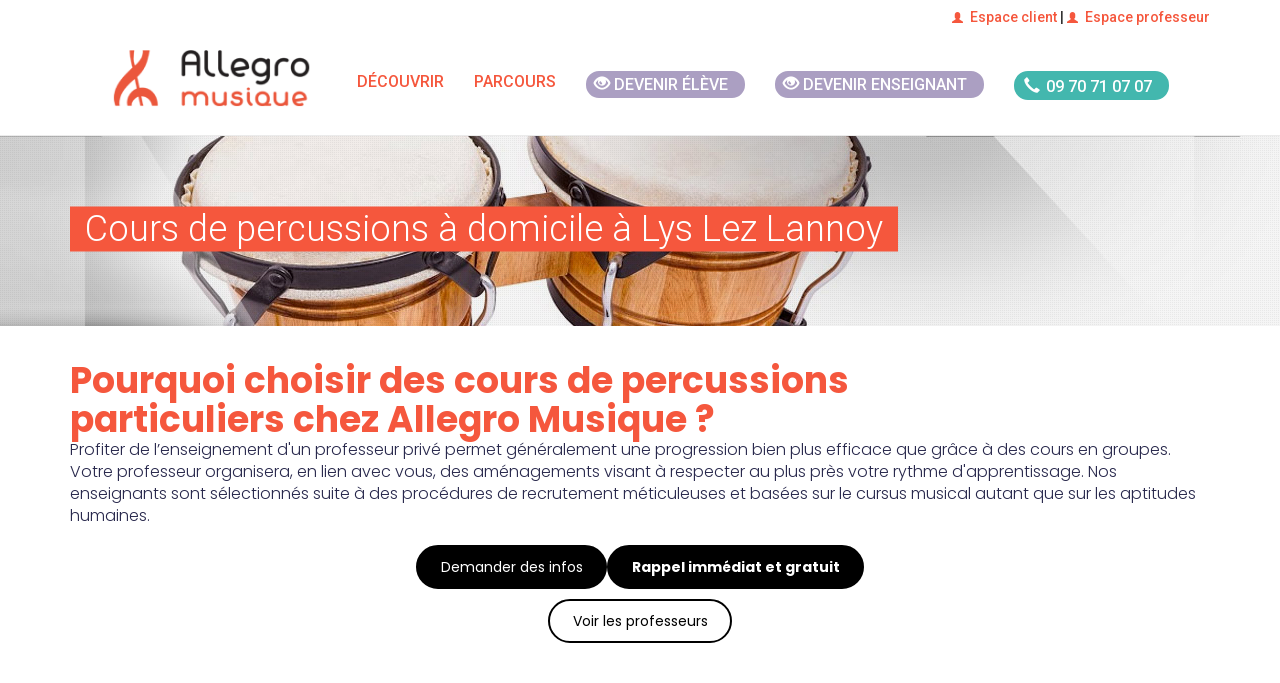

--- FILE ---
content_type: text/html; charset=UTF-8
request_url: https://www.allegromusique.fr/cours-de-percussions-a-lys-lez-lannoy
body_size: 93482
content:
<script type="application/javascript">
	document.addEventListener('DOMContentLoaded', () => {
		// Script to control the dropdown elements
		const dropdowns = document.querySelectorAll('.dropdown-element');
		const to_near_teacher_element = document.querySelectorAll('.to_near_teacher');
		const to_near_testimonials = document.getElementById('to_near_testimonials');

		// Script to handle the dropdown element
		dropdowns.forEach((single_dropdown, key) => {
			const current_dropdown = single_dropdown;
			const data_attribute = current_dropdown.getAttribute('data-id');
			const parsed_int_data_id = parseInt(data_attribute);

			if (key === parsed_int_data_id) {
				const title = current_dropdown.querySelector('h3');
				title.addEventListener('click', (e) => {
					e.preventDefault();
					let content = current_dropdown.querySelector('#dropdown_content');
					let svg = title.querySelector('svg');

					// rotate the svg and display the content
					if (svg.classList.contains('rotate-180')) {
						svg.classList.remove('rotate-180');
					} else {
						svg.classList.add('rotate-180');
					}

					if (content.classList.contains('hidden')) {
						content.classList.remove('hidden');
						content.classList.add('block');
						current_dropdown.classList.add('shadow-lg');
					} else {
						content.classList.remove('block');
						content.classList.add('hidden');
						current_dropdown.classList.remove('shadow-lg');
					}
				})
			}
		});

		// Script to scroll smoothly to the testimonial list
		const to_testimonial_element = (e = null) => {
			if (e) {
				e.preventDefault();
			}
			const third_dropdown = dropdowns[2].querySelector('#dropdown_content');
			third_dropdown.classList.remove('hidden');
			third_dropdown.classList.replace('block', 'block');
			third_dropdown.classList.add('shadow-lg');
			third_dropdown.scrollIntoView({
				behavior: 'smooth',
				block: "start",
				inline: "start"
			});

		}

		if (to_near_testimonials) {
			to_near_testimonials.addEventListener('click', to_testimonial_element);
		}

		// Script to handle the arrow rotation by dropdown
		const handle_arrow_rotation_by_dropdown= () => {
			const dropdowns = document.querySelectorAll('.dropdown-element');
			dropdowns.forEach((single_dropdown, key) => {
				const current_dropdown = single_dropdown;
				const title = current_dropdown.querySelector('h3');
				const svg = title.querySelector('svg');
				const content = current_dropdown.querySelector('#dropdown_content');
				if (content.classList.contains('hidden')) {
					svg.classList.remove('rotate-180');
					current_dropdown.classList.remove('shadow-lg');
				} else {
					svg.classList.add('rotate-180');
					current_dropdown.classList.add('shadow-lg');
				}
			});
		}

		// Open or close the teacher dropdown element
		const handle_teacher_element = (e = null) => {
			if (e) {
				e.preventDefault();
			}

			const first_dropdown = dropdowns[0].querySelector('#dropdown_content');
			first_dropdown.classList.remove('hidden');
			first_dropdown.classList.replace('block', 'block');
			first_dropdown.classList.add('shadow-lg');

			if (e) {
				first_dropdown.scrollIntoView({
					behavior: 'smooth',
					block: "start",
					inline: "start"
				});
			}
			handle_arrow_rotation_by_dropdown();
		}

		// Script to scroll smoothly to the teachers around list
		const to_teacher_element = (e = null) => {
			handle_teacher_element(e);
		}

		to_near_teacher_element.forEach(element => {
			element.addEventListener('click', to_teacher_element);
		});

		// Initiate the teacher dropdown element
		handle_teacher_element();

		// Script to expands paragraph or reduce it
		collapse_reduce_paragraph = (e, paragraph, read_more) => {
			e.preventDefault();
			if (paragraph.classList.contains('overflow-hidden')) {
				paragraph.classList.remove('overflow-hidden');
				paragraph.classList.remove('text-ellipsis');
				paragraph.classList.remove('max-h-[70px]');
				read_more.innerText = '...réduire'

			} else {
				paragraph.classList.add('overflow-hidden');
				paragraph.classList.add('text-ellipsis');
				paragraph.classList.add('max-h-[70px]');
				read_more.innerText = '...lire plus'
			}
		}

		const display_by_window_size = () => {
			if ((window.matchMedia('(max-width: 767px)').matches)) {

				const paragraphs = document.querySelectorAll('.expands');
				paragraphs.forEach(paragraph => {
					const current_paragraph = paragraph.querySelectorAll('div')[0];
					const read_more = paragraph.querySelectorAll('p')[0];
					read_more.addEventListener('click', (e) => {collapse_reduce_paragraph(e, current_paragraph, read_more)});
				});
			}
		}
		// Do action if window is resized
		const prevWidth = window.innerWidth;
		window.addEventListener('resize', () => {
			if(window.screen.width !== prevWidth) {
				display_by_window_size();
			}
		});
		display_by_window_size();


	const toggleBtn = document.getElementById('toggle-btn');
    const hiddenItems = document.querySelectorAll('.reassurance-item.hidden');
    let isExpanded = false; // Tracks whether the list is expanded or collapsed

    if (toggleBtn) {
        toggleBtn.addEventListener('click', function () {
            hiddenItems.forEach(item => {
                item.classList.toggle('hidden'); // Toggle visibility of the hidden items
            });
            isExpanded = !isExpanded; // Toggle the state
            toggleBtn.textContent = isExpanded ? 'Réduire' : 'Voir plus ...'; // Update button text
        });
    }
	})
</script>
<!DOCTYPE html>
<html lang="fr">
    <!-- Head -->

    <head>
    <link rel="stylesheet" href="/css/tailwind.css">
        <meta name="csrf-token" content="CtrdyX8960VfNF1Y3hVFiyfsRhPwa8JaDODW8qQh">
<meta charset="utf-8">
<meta http-equiv="X-UA-Compatible" content="IE=edge">
<meta name="viewport" content="width=device-width, initial-scale=1">
<meta http-equiv="Cache-control" content="public">


    <title>Cours de percussions à Lys Lez Lannoy</title>
    <meta property="og:title" content="Cours de percussions à Lys Lez Lannoy">

<meta property="og:url" content="https://www.allegromusique.fr/cours-de-percussions-a-lys-lez-lannoy">
  <meta property="og:description" content="Profitez de cours de percussions à domicile à Lys Lez Lannoy.
        Les professeurs d&#039;Allegro musique sont là pour vous faire progresser quel que soit votre niveau.">
  <meta name="description" content="Profitez de cours de percussions à domicile à Lys Lez Lannoy.
        Les professeurs d&#039;Allegro musique sont là pour vous faire progresser quel que soit votre niveau.">

<meta property="og:type" content="article"><meta property="og:image" content="https://www.allegromusique.fr//images/instruments/22.jpg">
<!-- Configuration script -->
<script src="/config.js"></script>

<!-- Google Tag Manager -->
<script>(function(w,d,s,l,i){w[l]=w[l]||[];w[l].push({'gtm.start':
            new Date().getTime(),event:'gtm.js'});var f=d.getElementsByTagName(s)[0],
        j=d.createElement(s),dl=l!='dataLayer'?'&l='+l:'';j.async=true;j.
        src= '//www.googletagmanager.com/gtm.js?id='+i+dl;f.parentNode.insertBefore(j,f);
    })(window,document,'script','dataLayer','GTM-TP39L75');</script>
<!-- End Google Tag Manager -->

<!-- Add pages type to datalayer -->
<script>
    window.dataLayer = window.dataLayer || [];
    dataLayer.push({
        'event' : 'page_type_event',
                    'dlv_homepage_version' : '1',
                            'dlv_page_type' : 'instrument_ville',
                            'dlv_related_instrument' : 'Percussions',
                            'dlv_city_size' : 'm',
            });
</script>


<meta name="google-site-verification" content="1tDyR5OsvQl03Ah1_7aWmLVQBPIw8uDj9-vkypsvpoc">

<link rel="canonical" href="https://www.allegromusique.fr/cours-de-percussions-a-lys-lez-lannoy">
<link rel="apple-touch-icon" href="/images/allegro-musique-57x57.png">
<link rel="apple-touch-icon" href="/images/logo-allegro.png" sizes="114x114">
<link rel="apple-touch-icon" href="/images/allegro-musique-72x72.png" sizes="72x72">
<link rel="shortcut icon" href="/images/allegro-musique-32x32.png">

<link href="//fonts.googleapis.com/css?family=Roboto:100,300,500&display=swap" rel="stylesheet" type="text/css">
<link rel="preload" href="/fonts/element-icons.woff" as="font" type="font/woff" crossorigin="anonymous">
<link rel="preconnect" href="https://fonts.googleapis.com">
<link rel="preconnect" href="https://fonts.gstatic.com" crossorigin>
<link href="https://fonts.googleapis.com/css2?family=Poppins:ital,wght@0,100;0,200;0,300;0,400;0,500;0,600;0,700;1,100;1,200;1,300;1,500;1,600&display=swap" rel="stylesheet">

<style>
  @font-face{
    font-family: 'element-icons';
    src: url('/fonts/element-icons.woff') format("woff"),
         url('/fonts/element-icons.ttf') format("truetype");
    font-weight:400;
    font-display:"swap";
    font-style:normal
  }
</style>

<!-- Main CSS files -->
<link rel="stylesheet" href="/css/app.css">



<!-- HTML5 shim and Respond.js for IE8 support of HTML5 elements and media queries -->
<!--[if lt IE 9]>
<script src="/js/html5shiv.min.js"></script>
<script src="/js/respond.min.js"></script>
<![endif]-->
            </head>

    <body>

    <!-- Google Tag Manager -->
    <noscript><iframe src="//www.googletagmanager.com/ns.html?id=GTM-TP39L75" height="0" width="0" style="display:none;visibility:hidden"></iframe></noscript>
    <!-- End Google Tag Manager -->

    <!-- Top bar -->
    
    <!-- Top bar -->
    <div id="top-bar" class="hidden-xs hidden-sm hidden-md">
  <div class="container">
    <div class="row">
      <div class="col-md-12">
        <span class="pull-right"><a href="https://client.allegromusique.fr/" target="_blank"><i class="glyphicon glyphicon-user"></i>Espace client</a> |
          <a href="https://professeur.allegromusique.fr/" target="_blank"><i class="glyphicon glyphicon-user"></i>Espace professeur</a>
          </span>
      </div><!-- col-md-6 -->
    </div><!-- row -->
  </div><!-- container -->
</div>
    <!--Navigation -->
    <div class="nav-wrapper">
    <nav class="navbar navbar-default" data-offset-top="35" data-offset-bottom="0">
        <div class="mx-auto w-full md:w-[750px] lg:w-[970px] xl:flex xl:justify-center xl:w-full">
            <div class="navbar-header">
                <button type="button" class="navbar-toggle collapsed" data-toggle="collapse" data-target="#navbar"
                        aria-expanded="false" aria-controls="navbar">
                    <span class="sr-only">Toggle navigation</span>
                    <span class="icon-bar"></span>
                    <span class="icon-bar"></span>
                    <span class="icon-bar"></span>
                </button>
                <a class="navbar-brand" href="/">
                    <img src="/images/logo-allegro.png" data-src="/images/logo-allegro.png"
                         alt="Allegro Musique" class="lazyload img-responsive"
                         width="200" 
                         height="50"
                         />
                    <noscript><img src="/images/logo-allegro.png" alt="Allegro Musique" class="img-responsive"/>
                    </noscript>
                </a>
            </div>
            <div id="navbar" class="navbar-collapse collapse xl:w-fit">
                <ul class="nav navbar-nav navbar-right">

                    <li class="dropdown mega-dropdown">
                        <a href="#" class="dropdown-toggle" data-toggle="dropdown" role="button" aria-haspopup="true"
                           aria-expanded="false">
                            Découvrir</a> <!-- Ajouter un <span class="caret"></span> dans le <a> serait un plus -->
                        <div class="row dropdown-menu mega-dropdown-menu">
                            <div class="col-md-3">
                                <strong>S’informer</strong>
                                <ul role="menu">
                                    <li><a href="/comment-ca-marche">Comment ça marche ?</a></li>
                                    <li><a href="/les-plus-d-allegro-musique">Les + d’Allegro Musique</a></li>
                                    <li><a href="/comment-s-inscrire">Comment s’inscrire</a></li>
                                    <li><a href="/je-m-inscris">Formules et tarifs</a></li>
                                </ul>
                            </div><!-- col-md-3 -->
                            <div class="col-md-3">
                                <strong>Aller plus loin</strong>
                                <ul role="menu">
                                    <li><a href="/je-m-inscris-en-ligne">S’inscrire en ligne</a></li>
                                    <li><a href="/annuaire">Trouver un professeur</a></li>
                                    <li><a href="/le-recrutement-de-nos-professeurs">Le recrutement de nos
                                            professeurs</a></li>
                                    <li><a href="/avis-allegro-musique">Avis Allegro Musique</a></li>
                                    <li><a href="/courts-metrages">Les vidéos Allegro</a></li>
                                </ul>
                            </div><!-- col-md-3 -->
                            <div class="col-md-3">
                                <strong>Devenir enseignant</strong>
                                <ul role="menu">
                                    <li><a href="/recrutement">Devenir enseignant</a></li>
                                </ul>
                            </div><!-- col-md-3 -->
                            <div class="col-md-3">
                                <strong>Plus d’informations…</strong>
                                <div class="widget bg-primary">
                                    <img src="/images/50_pourcent-100.png" data-src="/images/50_pourcent-100.png"
                                         alt="" class="lazyload img-responsive abs-right"/>
                                    <noscript><img src="/images/50_pourcent-100.png" alt=""
                                                   class="img-responsive abs-right"/></noscript>
                                    <a href="/demande-de-documentation">
                                        <img src="/images/picto_doc.png" data-src="/images/picto_doc.png" alt=""
                                             class="lazyload"/>
                                        <noscript><img src="/images/picto_doc.png" alt=""/></noscript>
                                        <p><strong>Télécharger notre </strong> immédiatement&nbsp;></p>
                                    </a>
                                </div><!-- widget -->
                                <p>
                                    Vous avez une question ?
                                    <strong>N'hésitez pas à appeler nos conseillers</strong>
                                    pédagogiques ils se feront une joie de vous répondre :
                                </p>
                                <div class="text-center btn-phone">
                                    <a href="tel:0970710707" data-position="interieur-menu">
                                        <div class="phone-number">
                                            <span class="glyphicon glyphicon-earphone"></span>
                                            <span class="phone-style">09 70 71 07 07</span>
                                        </div>
                                    </a>
                                </div>
                            </div><!-- col-md-3 -->
                        </div><!-- row dropdown-menu mega-dropdown-menu -->
                    </li>

                    <li class="dropdown">
                        <a href="#" class="dropdown-toggle" data-toggle="dropdown" role="button" aria-haspopup="true"
                           aria-expanded="false">Parcours</a>
                        <!-- Ajouter un <span class="caret"></span> dans le <a> serait un plus -->
                        <ul class="dropdown-menu">
                            <li><a href="/allegro-classique">Allegro Classique</a></li>
                            <li><a href="/allegro-variete">Allegro Variété</a></li>
                            <li><a href="/allegro-decouverte">Allegro Découverte</a></li>
                            <li><a href="/allegro-soutien-personnalise">Allegro Soutien personnalisé</a></li>
                        </ul>
                    </li>

                    <li class="btn-devenir-eleve">
                        <a href="/je-m-inscris-en-ligne" data-position="top-menu">
                            <div class="pink-pill">
                                <span class="glyphicon glyphicon-eye-open"></span>
                                <span class="pill-style">Devenir élève</span>
                            </div>
                        </a>
                    <li>

                    <li class="btn-devenir-enseignant">
                        <a href="/recrutement" data-position="top-menu">
                            <div class="pink-pill">
                                <span class="glyphicon glyphicon-eye-open"></span>
                                <span class="pill-style">Devenir enseignant</span>
                            </div>
                        </a>
                    <li>

                    <li class="btn-phone">
                        <a href="tel:0970710707" data-position="top-menu">
                            <div class="phone-number">
                                <span class="glyphicon glyphicon-earphone"></span>
                                <span class="phone-style">09 70 71 07 07</span>
                            </div>
                        </a>
                    </li>

                    <li>
                        <a href="https://client.allegromusique.fr/" target="_blank" class="hidden-md hidden-lg"><i class="glyphicon glyphicon-user"></i> Espace client </a>
                    </li>
                    <li>
                        <a href="https://professeur.allegromusique.fr/" target="_blank" class="hidden-md hidden-lg"><i class="glyphicon glyphicon-user"></i> Espace professeur</a>
                    </li>
                </ul>
            </div>
        </div>
    </nav>
</div><!-- nav-wrapper -->

        <!--Header -->
        <header class="bg-percussions">
    <div class="container visible-lg-block">
      <h1>Cours de percussions à domicile à Lys Lez Lannoy</h1>
          </div><!-- container -->
  </header>

  

        <div id="app" class="container main-content">
            <div role="main">
                <article class="w-full font-poppins">
	    <section class="flex flex-col justify-start items-start md:gap-6 mt-2">
		        	<h2 class="font-bold text-[25px] md:text-[36px] mt-0 w-full lg:w-[25em] mb-4 lg:mx-0 lg:mb-0">Pourquoi choisir des cours de percussions particuliers chez Allegro Musique ?</h2>
							<button class="text-[14px] rounded-full self-center border-2 text-black border-black py-4 px-9 bg-white to_near_teacher hover:text-white hover:bg-black md:hidden my-4">Voir les professeurs</button>
		        <div class="flex flex-col items-center w-full">
			            	<p class="mb-3 text-allegro_blue_darker">Profiter de l’enseignement d'un professeur privé permet généralement une progression bien plus efficace que grâce à des cours en groupes. Votre professeur organisera, en lien avec vous, des aménagements visant à respecter au plus près votre rythme d'apprentissage. Nos enseignants sont sélectionnés suite à des procédures de recrutement méticuleuses et basées sur le cursus musical autant que sur les aptitudes humaines.</p>
			            <div id="info" class="z-20 fixed bottom-0 flex justify-center gap-6 p-4 self-center w-full bg-allegro_bg_calltoaction bg-[length:455px_65px] bg-no-repeat shadow-inner md:bg-none md:shadow-none md:bg-inherit md:self-start md:static md:z-0">
				                	<a href=/posez-vos-questions class="h-full w-full md:h-auto md:w-auto flex justify-center items-center"><button class="text-[14px] rounded-full border-2 text-white border-black py-2 px-3 md:py-4 md:px-9 bg-black hover:text-black hover:bg-white">Demander des infos</button></a>
								                	<a href=/rappel-immediat class="lg:block disable"><button class="text-[14px] rounded-full text-white font-bold bg-black border-2 border-black hover:text-black hover:bg-white py-4 px-9 lg:block disable">Rappel immédiat et gratuit</button></a>
				            </div>
							<button class="text-[14px] rounded-full border-2 text-black border-black py-4 px-9 bg-white to_near_teacher hover:text-white hover:bg-black disable md:block">Voir les professeurs</button>
			        </div>
    </section>
			<section class="flex flex-col justify-center items-center w-full bg-gray-100 py-20 px-20">
							<h3 class="text-allegro_blue_darker font-bold w-full lg:w-[20em] text-md text-left lg:text-center">Depuis 2004, Allegro Musique aide des milliers d'élèves à réaliser leurs rêves</h3>
										<p class="my-10 text-allegro_blue_darker font-bold">Un réseau national de plus de 15 000 professeurs</p>
										<p class="text-allegro_blue_darker">Notre équipe pédagogique choisit pour vous la crème des professeurs de percussions à Lys Lez Lannoy. Chez Allegro Musique, nos professeurs de percussions sont des musiciens professionnels encourageants, qui inspirent les élèves en retransmettant leur goût pour la musique.</p>
										<p class="self-start text-allegro_blue_darker font-bold cursor-pointer to_near_teacher">> Voir les professeurs près de Lys Lez Lannoy</p>
					</section>
				<section class="flex flex-col justify-center my-16 items-center mx-8 lg:mx-0">
							<div type="button" class="bg-red-500 text-white self-start px-10 py-2 font-bold">Evaluer mon niveau</div>
									<levels-modal level_list="[{&quot;id&quot;:0,&quot;content&quot;:&quot;D\u00e9butant&quot;},{&quot;id&quot;:1,&quot;content&quot;:&quot;Interm\u00e9diaire&quot;},{&quot;id&quot;:2,&quot;content&quot;:&quot;Confirm\u00e9&quot;},{&quot;id&quot;:3,&quot;content&quot;:&quot;Expert&quot;}]"></levels-modal>
					</section>
		<section class="flex flex-col justify-center items-center mx-8 lg:mx-0 mb-16">
							<h3 class="text-allegro_blue_darker font-bold w-full lg:w-[20em] text-md text-left lg:text-center">Des cours de percussions pour tous, partout en France</h3>
										<p class="mt-10 mb-20 text-allegro_blue_darker">Nos cours de percussions à domicile s’adressent à tous les niveaux, autant aux débutants, qu’aux musiciens qui souhaitent perfectionner leur son ou les experts qui veulent affirmer la maîtrise de leur percussions.</p>
					</section>
		<section id="plusLoin" class="w-full">
    <div>
        <!-- Demande de documentation -->
        <div>
            <new-small-documentation
                :url="'https://www.allegromusique.fr/cours-de-percussions-a-lys-lez-lannoy'"
                :title="'Cours de percussions à domicile à Lys Lez Lannoy'"
                :secondform="false"
                :hubspotutk="''"
                :from="'smallcta'" >
            </new-small-documentation>
        </div><!-- call-to-action -->
    </div>
</section>	<section class="flex flex-col gap-4">
		<div class="mx-4 mb-6 sm:mx-0">
							<div class="box-border mb-1 dropdown-element hover:shadow-lg" data-id="0">
											<h3 class="m-0 py-8 px-8 font-bold cursor-pointer text-2xl text-allegro_blue_darker border-b flex justify-between">Nos professeurs près de chez vous
							<svg xmlns="http://www.w3.org/2000/svg" fill="none" viewBox="0 0 24 24" stroke-width="2.5" stroke="currentColor" class="w-8 h-8">
								<path stroke-linecap="round" stroke-linejoin="round" d="M19.5 8.25l-7.5 7.5-7.5-7.5" />
							</svg>
						</h3>
										<div class="hidden" id="dropdown_content">
												<section class="col-md-12">
							<header class="text-center">
								<h3 class="text-allegro_blue_darker text-left md:text-center">Cours de percussions à domicile près de Lys Lez Lannoy</h3>
							</header>
							<script type="application/javascript"
        src='//maps.googleapis.com/maps/api/js?key=AIzaSyCa6YJ9oZSGC0dv8a99V1Ds8QQOdp3gsvo&ver=1.0.0&v=3.exp&sensor=false'></script>
<script type="application/javascript" src='/js/markerclusterer.min.js'></script>
<script type="application/javascript">
document.addEventListener('DOMContentLoaded', function() {
    var mapData;
    var markers = [];

    function WhenGoogleLoadedDo(fnt) {
        if (typeof google !== 'undefined') {
            mapData = fnt();
        } else {
            setTimeout(function() {
                WhenGoogleLoadedDo(fnt);
            }, 500);
        }
    }

    WhenGoogleLoadedDo(initialize);

    async function initialize() {
        const { Map } = await google.maps.importLibrary("maps");

        var mapCanvas = document.getElementById('map_canvas');

        var MARKER_API = '/images/google/marker{nb}.png';

        var Lat = 3.2172382556;
        var Lng = 50.6721775091;

        var center = {
            lat: Lng,
            lng: Lat
        };

        var mapOptions = {
            zoom: 11,
            center: center,
            zoomControl: false,
            mapId: 'DEMO_MAP_ID',
            panControl: false,
            streetViewControl: false,
            mapTypeControl: true,
            fullscreenControl: true,
            scaleControl: false,
            draggable: false,
        };

        var map = new Map(mapCanvas, mapOptions);

                var villesProf = [
                                                [
                        'ROUBAIX',
                        50.6879774811,
                        3.18258434623,
                        2,
                        0,
                        'de percussions',
                        'https://www.allegromusique.fr/cours-de-percussions-a-roubaix'
                    ],
                                                                [
                        'VILLENEUVE D\&#039;ASCQ',
                        50.6324372393,
                        3.1535257221,
                        1,
                        0,
                        'de percussions',
                        'https://www.allegromusique.fr/cours-de-percussions-a-villeneuve-d-ascq'
                    ],
                                                                [
                        'TOURCOING',
                        50.7254418902,
                        3.15882757215,
                        1,
                        0,
                        'de percussions',
                        'https://www.allegromusique.fr/cours-de-percussions-a-tourcoing'
                    ],
                                                                [
                        'MONS EN BAROEUL',
                        50.6432478699,
                        3.1087677878,
                        3,
                        0,
                        'de percussions',
                        'https://www.allegromusique.fr/cours-de-percussions-a-mons-en-baroeul'
                    ],
                                                                [
                        'RONCHIN',
                        50.6044738955,
                        3.09168585537,
                        1,
                        0,
                        'de percussions',
                        'https://www.allegromusique.fr/cours-de-percussions-a-ronchin'
                    ],
                                                                [
                        'LILLE',
                        50.6317183168,
                        3.04783272312,
                        6,
                        0,
                        'de percussions',
                        'https://www.allegromusique.fr/cours-de-percussions-a-lille'
                    ],
                                                                [
                        'ORCHIES',
                        50.4684491037,
                        3.23890685351,
                        1,
                        0,
                        'de percussions',
                        'https://www.allegromusique.fr/cours-de-percussions-a-orchies'
                    ],
                                                                [
                        'LOOS',
                        50.608350368,
                        3.02066096506,
                        1,
                        0,
                        'de percussions',
                        'https://www.allegromusique.fr/cours-de-percussions-a-loos'
                    ],
                                                                [
                        'SIN LE NOBLE',
                        50.3677512577,
                        3.12071297192,
                        1,
                        0,
                        'de percussions',
                        'https://www.allegromusique.fr/cours-de-percussions-a-sin-le-noble'
                    ],
                                                                [
                        'ARMENTIERES',
                        50.6913797537,
                        2.8797155328,
                        1,
                        0,
                        'de percussions',
                        'https://www.allegromusique.fr/cours-de-percussions-a-armentieres'
                    ],
                                                                [
                        'BAUVIN',
                        50.5162714452,
                        2.89367809062,
                        1,
                        0,
                        'de percussions',
                        'https://www.allegromusique.fr/cours-de-percussions-a-bauvin'
                    ],
                                                                [
                        'BELLONNE',
                        50.3006458949,
                        3.04320256335,
                        1,
                        0,
                        'de percussions',
                        'https://www.allegromusique.fr/cours-de-percussions-a-bellonne'
                    ],
                                                                [
                        'VALENCIENNES',
                        50.3588666163,
                        3.51567664819,
                        2,
                        0,
                        'de percussions',
                        'https://www.allegromusique.fr/cours-de-percussions-a-valenciennes'
                    ],
                                                                [
                        'AULNOY LEZ VALENCIENNES',
                        50.3261545044,
                        3.53764264287,
                        1,
                        0,
                        'de percussions',
                        'https://www.allegromusique.fr/cours-de-percussions-a-aulnoy-lez-valenciennes'
                    ],
                                                                [
                        'ELEU DIT LEAUWETTE',
                        50.4182625415,
                        2.81150914933,
                        2,
                        0,
                        'de percussions',
                        'https://www.allegromusique.fr/cours-de-percussions-a-eleu-dit-leauwette'
                    ],
                                                                [
                        'CAMBRAI',
                        50.1702775977,
                        3.24221021072,
                        1,
                        0,
                        'de percussions',
                        'https://www.allegromusique.fr/cours-de-percussions-a-cambrai'
                    ],
                                                                [
                        'LIEVIN',
                        50.4242782538,
                        2.77291885384,
                        1,
                        0,
                        'de percussions',
                        'https://www.allegromusique.fr/cours-de-percussions-a-lievin'
                    ],
                                                                [
                        'ANNEUX',
                        50.1570164384,
                        3.12505671113,
                        1,
                        0,
                        'de percussions',
                        'https://www.allegromusique.fr/cours-de-percussions-a-anneux'
                    ],
                                                                [
                        'NOEUX LES MINES',
                        50.4751015881,
                        2.66285501357,
                        1,
                        0,
                        'de percussions',
                        'https://www.allegromusique.fr/cours-de-percussions-a-noeux-les-mines'
                    ],
                                                                [
                        'CAUDRY',
                        50.1187185043,
                        3.4192394153,
                        1,
                        0,
                        'de percussions',
                        'https://www.allegromusique.fr/cours-de-percussions-a-caudry'
                    ],
                                                                [
                        'ANZIN SAINT AUBIN',
                        50.3178758623,
                        2.74105063372,
                        1,
                        0,
                        'de percussions',
                        'https://www.allegromusique.fr/cours-de-percussions-a-anzin-saint-aubin'
                    ],
                                    ];
        
        setMarkers(map, villesProf, MARKER_API);

        map.addListener('zoom_changed', function() {
            setMarkers(map, villesProf, MARKER_API, map.getZoom());
        });

        return [map, villesProf, MARKER_API];
    }

    async function setMarkers(map, locations, image, zoom = 20) {
        const { AdvancedMarkerElement, PinElement } = await google.maps.importLibrary("marker");
        setMapOnAll(null);

        for (var i = 0; i < locations.length; i++) {
            var villes = locations[i];
            var markerimg = image.replace('{nb}', villes[3]);
            var myLatLng = new google.maps.LatLng(villes[1], villes[2]);
            var infoWindow = new google.maps.InfoWindow();

            var marker = new AdvancedMarkerElement({
                map: map,
                position: myLatLng
            });

            markers.push(marker);

            (function(i) {
                google.maps.event.addListener(marker, "click", function() {
                    var villes = locations[i];
                    infoWindow.close();
                    var contentString = villes[3] === 1
                        ? "<div id='boxcontent' style='font-family:Arial'><strong style='color:green'>" +
                          villes[0] + "</strong><br /><span style='font-size:12px;color:#333'>" +
                          villes[3] + " professeur " + villes[5] + " à " + villes[0] +
                          ".<br><a href='/prendre-un-cours-" +
                          villes[6].split('cours-').pop().split('-a-')[0] +
                          "-a-" + villes[6].split('-a-').pop() +
                          "'>Prendre un cours " + villes[5] + " à " + villes[0] + "</a></span></div>"
                        : "<div id='boxcontent' style='font-family:Arial'><strong style='color:green'>" +
                          villes[0] + "</strong><br /><span style='font-size:12px;color:#333'>" +
                          villes[3] + " professeurs " + villes[5] + " à " + villes[0] +
                          ".<br><a href='/prendre-un-cours-" +
                          villes[6].split('cours-').pop().split('-a-')[0] +
                          "-a-" + villes[6].split('-a-').pop() +
                          "'>Prendre un cours " + villes[5] + " à " + villes[0] + "</a></span></div>";

                    infoWindow.setContent(contentString);
                    infoWindow.open(map, this);
                });
            })(i);
        }
    }

    function setMapOnAll(map = null) {
        for (let i = 0; i < markers.length; i++) {
            markers[i].setMap(map);
        }
    }

    function clusterMarkers(markers, zoomLevel) {
        const clusterRadius = getClusterRadius(zoomLevel);
        let clusters = [];

        markers.forEach(marker => {
            let addedToCluster = false;

            for (let cluster of clusters) {
                const distance = getDistance(marker[1], marker[2], cluster.lat, cluster.lng);

                if (distance <= clusterRadius) {
                    cluster.count += 1;
                    cluster.lat = (cluster.lat * (cluster.count - 1) + marker[1]) / cluster.count;
                    cluster.lng = (cluster.lng * (cluster.count - 1) + marker[2]) / cluster.count;
                    addedToCluster = true;
                    break;
                }
            }

            if (!addedToCluster) {
                clusters.push({
                    lat: marker[1],
                    lng: marker[2],
                    count: 1
                });
            }
        });

        return clusters;
    }

    function getClusterRadius(zoomLevel) {
        return 5516950 / Math.pow(zoomLevel, 2);
    }

    function getDistance(lat1, lng1, lat2, lng2) {
        const R = 6371;
        const dLat = (lat2 - lat1) * (Math.PI / 180);
        const dLng = (lng2 - lng1) * (Math.PI / 180);
        const a = Math.sin(dLat / 2) * Math.sin(dLat / 2) +
            Math.cos(lat1 * (Math.PI / 180)) * Math.cos(lat2 * (Math.PI / 180)) *
            Math.sin(dLng / 2) * Math.sin(dLng / 2);
        const c = 2 * Math.atan2(Math.sqrt(a), Math.sqrt(1 - a));
        return R * c * 1000;
    }
});
</script>

<div id="map_canvas"></div>						</section>
												<section id="listeProfsAround"></section>


													<div class="flex flex-col justify-start px-4">
								<h3 class="text-allegro_blue_darker font-bold">Un réseau national de plus de 15 000 professeurs</h3>
								<p class="mt-4 text-allegro_blue_darker">Nos professeurs de de percussions sont sélectionnés pour leur parcours musical autant que pour leurs qualités pédagogiques et humaines. Dès leur intégration à notre réseau, nous leur proposons des rencontres entre professeurs, des formations et des outils pédagogiques pour les aider à vous offrir le meilleur des cours de percussions. Leur travail est rémunéré à sa juste valeur et nous nous occupons des démarches administratives liées à leur déclaration.</p>
							</div>
												<div class="w-full bg-allegro_blue_lighter font-poppins">
    <div class=" p-24 px-20">
        <span class="text-white uppercase text-sm font-bold">Demande de recherche enseignant</span>
        <div>
            <div class="flex flex-col gap-2">
                <h3 class="text-white font-bold text-md">Nous demander de rechercher un professeur près de chez vous</h3>
                <a href="/je-m-inscris-en-ligne" class="py-4 px-6 rounded-full bg-black text-white cursor-pointer text-left w-fit text-sm uppercase font-semibold">> Je veux commencer les cours</a>
            </div>
        </div>
    </div>

</div>					</div>
				</div>
										<div class="box-border mb-1 dropdown-element hover:shadow-lg" data-id="1">
											<h3 class="m-0 py-8 px-8 font-bold cursor-pointer text-2xl text-allegro_blue_darker border-b flex justify-between">FAQs
							<svg xmlns="http://www.w3.org/2000/svg" fill="none" viewBox="0 0 24 24" stroke-width="2.5" stroke="currentColor" class="w-8 h-8">
								<path stroke-linecap="round" stroke-linejoin="round" d="M19.5 8.25l-7.5 7.5-7.5-7.5" />
							</svg>
						</h3>
										<div class="hidden py-8  px-16 text-allegro_blue_darker" id="dropdown_content">
																											<div class="flex-col items-center text-left list_faqs">
								<p class="text-allegro_blue_lighter font-bold">Faut-il avoir déjà un instrument pour prendre des cours ?</p>
								<p class="text-allegro_blue_darker child:text-allegro_blue_darker">En effet, nous ne fournissons pas le matériel, il faudra donc avoir le vôtre pour bénéficier des leçons à domicile. De plus, ce n’est pas suffisant de jouer durant le cours, jouer régulièrement est la clé du succès; et pour pratiquer au quotidien il vous faudra posséder l’instrument en continu.</p>
							</div>
																					<div class="flex-col items-center text-left list_faqs">
								<p class="text-allegro_blue_lighter font-bold">Les cours à domicile sont-ils possibles sur toute la France ?</p>
								<p class="text-allegro_blue_darker child:text-allegro_blue_darker">Notre équipe de professeurs à domicile circule au niveau national ! Entre le moment où vous souscrivez un abonnement et votre premier cours, prévoyez un délai d’une quinzaine de jours pour nous laisser le temps de trouver le prof le plus adapté pour vous, selon votre profil et votre emploi du temps.</p>
							</div>
																					<div class="flex-col items-center text-left list_faqs">
								<p class="text-allegro_blue_lighter font-bold">Comment s’inscrire pour prendre des cours via Allegro Musique ?</p>
								<p class="text-allegro_blue_darker child:text-allegro_blue_darker">Pour vous inscrire aux cours 2 options s’offrent à vous :<p class="text-allegro_blue_darker">Vous pouvez joindre par téléphone notre service clientèle toute la semaine de 9h30 à 18h30 et le vendredi de 9h30 à 17h30</p><p class="text-allegro_blue_darker">Vous pouvez aussi souscrire de votre côté en ligne</p></p>
							</div>
																		</div>
				</div>
										<div class="box-border mb-1 dropdown-element hover:shadow-lg" data-id="2">
											<h3 class="m-0 py-8 px-8 font-bold  cursor-pointer text-2xl text-allegro_blue_darker border-b flex justify-between">Avis Clients
							<svg xmlns="http://www.w3.org/2000/svg" fill="none" viewBox="0 0 24 24" stroke-width="2.5" stroke="currentColor" class="w-8 h-8">
								<path stroke-linecap="round" stroke-linejoin="round" d="M19.5 8.25l-7.5 7.5-7.5-7.5" />
							</svg>
						</h3>
										<div class="hidden" id="dropdown_content">
													<testimonials :testimonials="[{&quot;ID&quot;:2136,&quot;post_title&quot;:&quot;Philippe M. (93)&quot;,&quot;post_content&quot;:&quot;Je suis toujours tr\u00e8s satisfait des cours de chant que me donne Fanny.\u00a0Je progresse toujours. Le niveau des exercices techniques (vocalises, maintient, respiration, rythme..) \u00e9volue.\r\nSes conseils pour l&#039;interpr\u00e9tation et la pr\u00e9cision des chansons que nous \u00e9tudions font merveilles. Fanny est tr\u00e8s attentive \u00e0 mon travail. Elle a beaucoup de p\u00e9dagogie et de ressources pour \u00e9liminer mes difficult\u00e9s.&quot;},{&quot;ID&quot;:1434,&quot;post_title&quot;:&quot;Sonia B. (75)&quot;,&quot;post_content&quot;:&quot;Bonjour Madame, Je vous remercie pour votre geste et ne manque pas de recommander votre soci\u00e9t\u00e9 d&#039;ailleurs une de nos amies a inscrit sa fille cette ann\u00e9e au cours de piano. Bonne journ\u00e9e&quot;},{&quot;ID&quot;:1487,&quot;post_title&quot;:&quot;Sophie S. (75)&quot;,&quot;post_content&quot;:&quot;J&#039;ai eu mon premier cours de clarinette avec monsieur David Z. et je tiens \u00e0 vous dire que c&#039;est un excellent professeur. Je suis tout \u00e0 fait combl\u00e9e! Je vous souhaite une bonne journ\u00e9e.&quot;}]"></testimonials>
											</div>
				</div>
											<div class="box-border mb-1 dropdown-element hover:shadow-lg" data-id="3">
											<h3 class="m-0 py-8 px-8 font-bold  cursor-pointer text-2xl text-allegro_blue_darker border-b flex justify-between">Nos engagements
							<svg xmlns="http://www.w3.org/2000/svg" fill="none" viewBox="0 0 24 24" stroke-width="2.5" stroke="currentColor" class="w-8 h-8">
								<path stroke-linecap="round" stroke-linejoin="round" d="M19.5 8.25l-7.5 7.5-7.5-7.5" />
							</svg>
						</h3>
										<div class="hidden py-8  px-16" id="dropdown_content">
																			 							 								 <div class="flex-col items-center text-left reassurance-item ">
									 <p class="text-allegro_blue_lighter font-bold">1. Commodité et praticité :</p>
									 <p class="text-allegro_blue_darker">- Inutile de vous déplacer, vous permettant de gagner du temps et des forces.<br>- L'élève progresse dans un cadre confortable et familier</p>
								 </div>
							 						 							 								 <div class="flex-col items-center text-left reassurance-item ">
									 <p class="text-allegro_blue_lighter font-bold">2. Disponibilité horaire :</p>
									 <p class="text-allegro_blue_darker">- Programmation des leçons adaptée à l'emploi du temps de l'étudiant.<br>- Capacité de replanifier les leçons en cas de besoin.</p>
								 </div>
							 						 							 								 <div class="flex-col items-center text-left reassurance-item ">
									 <p class="text-allegro_blue_lighter font-bold">3. Attention personnalisée :</p>
									 <p class="text-allegro_blue_darker">- L’instructeur se se dévoue à l’apprenant pour des progrès rapides.<br>- Les cours sont ajustés aux besoins et au progression de l’apprenant.</p>
								 </div>
							 						 							 								 <div class="flex-col items-center text-left reassurance-item hidden">
									 <p class="text-allegro_blue_lighter font-bold">4. Moins d’interruptions :</p>
									 <p class="text-allegro_blue_darker">- Un lieu tranquille favorise une meilleure concentration.<br>- Moins de pressions sociales qu'en groupe.</p>
								 </div>
							 						 							 								 <div class="flex-col items-center text-left reassurance-item hidden">
									 <p class="text-allegro_blue_lighter font-bold">5. Motivation et confiance en soi :</p>
									 <p class="text-allegro_blue_darker">- Un encadrement individualisé favorise la motivation et confiance.<br>- L'élève se s’épanouit davantage pour poser des questions.</p>
								 </div>
							 						 							 								 <div class="flex-col items-center text-left reassurance-item hidden">
									 <p class="text-allegro_blue_lighter font-bold">6. Instrument personnel :</p>
									 <p class="text-allegro_blue_darker">- Pratique sur l’instrument personnel de l’apprenant, facilitant l'apprentissage sur l’instrument de l’élève.<br>- L’enseignant peut conseiller sur l’installation et le placement des percussions.</p>
								 </div>
							 						 							 								 <div class="flex-col items-center text-left reassurance-item hidden">
									 <p class="text-allegro_blue_lighter font-bold">7. Méthodes personnalisées :</p>
									 <p class="text-allegro_blue_darker">- Techniques éducatives adaptées aux préférences et aptitudes de l’apprenant.<br>- Choix des morceaux adaptés avec l’élève.</p>
								 </div>
							 						 							 								 <div class="flex-col items-center text-left reassurance-item hidden">
									 <p class="text-allegro_blue_lighter font-bold">8. Encouragement des parents :</p>
									 <p class="text-allegro_blue_darker">- Observation par les parents les progrès de l’étudiant et contribuer au processus d'apprentissage.</p>
								 </div>
							 						 							 								 <div class="flex-col items-center text-left reassurance-item hidden">
									 <p class="text-allegro_blue_lighter font-bold">9. Rythme d'apprentissage :</p>
									 <p class="text-allegro_blue_darker">- Développement à sa propre cadence sans pression de comparaison.<br>- Ajustement des objectifs en fonction des progrès de l’apprenant.</p>
								 </div>
							 						 							 								 <div class="flex-col items-center text-left reassurance-item hidden">
									 <p class="text-allegro_blue_lighter font-bold">10. Établissement d’habitudes :</p>
									 <p class="text-allegro_blue_darker">- Intégration facile des cours dans la routine quotidienne de l’apprenant.<br>- Motivation pour une pratique régulière.</p>
								 </div>
							 						 							 								 <div class="flex-col items-center text-left reassurance-item hidden">
									 <p class="text-allegro_blue_lighter font-bold">11. Sécurité :</p>
									 <p class="text-allegro_blue_darker">- Minimisation des risques liés aux déplacements.<br>- Sentiment de sécurité pour les parents.</p>
								 </div>
							 						 							 								 <div class="flex-col items-center text-left reassurance-item hidden">
									 <p class="text-allegro_blue_lighter font-bold">12. Jeu sur son propre instrument :</p>
									 <p class="text-allegro_blue_darker">- Étude sur son instrument, habituation au toucher et à la résonance.<br>- Conseils d’entretien et ajustements sur le soin et la disposition.</p>
								 </div>
							 						 							 								 <div class="flex-col items-center text-left reassurance-item hidden">
									 <p class="text-allegro_blue_lighter font-bold">13. Organisation de l’environnement de pratique :</p>
									 <p class="text-allegro_blue_darker">- Évaluation et perfectionnement de l’ergonomie de la zone de jeu.<br>- Conseils pour aménager un espace propice à la pratique quotidienne.</p>
								 </div>
							 						 							 								 <div class="flex-col items-center text-left reassurance-item hidden">
									 <p class="text-allegro_blue_lighter font-bold">14. Rectification rapide des techniques inadaptées :</p>
									 <p class="text-allegro_blue_darker">- Observation directe et correction des positions et méthodes de jeu.<br>- Concentration sur la position des mains et aux techniques de pédalage.</p>
								 </div>
							 						 							 								 <div class="flex-col items-center text-left reassurance-item hidden">
									 <p class="text-allegro_blue_lighter font-bold">15. Renforcement des compétences percussionnistes :</p>
									 <p class="text-allegro_blue_darker">- Exercices techniques adaptés aux nécessités de l’apprenant.<br>- Attention à la dynamique, la tonalité et la précision des rythmes.</p>
								 </div>
							 						 							 								 <div class="flex-col items-center text-left reassurance-item hidden">
									 <p class="text-allegro_blue_lighter font-bold">16. Méthode graduelle et organisée :</p>
									 <p class="text-allegro_blue_darker">- Feuille de route adaptée au compétences et aux aspirations de l’apprenant.<br>- Flexibilité pour ajuster les leçons selon les progrès.</p>
								 </div>
							 						 							 								 <div class="flex-col items-center text-left reassurance-item hidden">
									 <p class="text-allegro_blue_lighter font-bold">17. Improvisation et créativité :</p>
									 <p class="text-allegro_blue_darker">- Stimulation de l’improvisation et à la création de morceaux.<br>- Développement de techniques d’improvisation.</p>
								 </div>
							 						 							 								 <div class="flex-col items-center text-left reassurance-item hidden">
									 <p class="text-allegro_blue_lighter font-bold">18. Inclusion de supports technologiques :</p>
									 <p class="text-allegro_blue_darker">- Intégration de ressources multimédias pour enrichir l’apprentissage.<br>- Emploi de logiciels de composition et d’autres outils technologiques.</p>
								 </div>
							 						 							 								 <div class="flex-col items-center text-left reassurance-item hidden">
									 <p class="text-allegro_blue_lighter font-bold">19. Préparation pour des représentations :</p>
									 <p class="text-allegro_blue_darker">- Exercices de performance pour diminuer l’anxiété.<br>- Directives pour les répétitions, des compétitions ou des concerts.</p>
								 </div>
							 						 							 								 <div class="flex-col items-center text-left reassurance-item hidden">
									 <p class="text-allegro_blue_lighter font-bold">20. Expression artistique :</p>
									 <p class="text-allegro_blue_darker">- Focus sur l’interprétation, la sensibilité et l’expression artistique.<br>- Analyse détaillée des œuvres pour comprendre les intentions du compositeur.</p>
								 </div>
							 						 						                            <button id="toggle-btn" class="text-allegro_blue font-bold cursor-pointer mt-4">Voir plus ...</button>
                         											</div>
				</div>
					</div>
					<div class="flex flex-col-reverse md:flex-row items-center md:items-start justify-center md:justify-start px-20 gap-8">
									<img class="w-[20em] h-[16em] self-center" src="images/ville-instrument/super-professeur.png" alt="Professeurs de percussions privés chez soi chez Allegro Musique" title="Professeurs de percussions rares à Lys Lez Lannoy avec Allegro" class="lazyload img-responsive" />
								<div class="flex flex-col">
											<p class="w-[20em] text-allegro_blue_darker font-bold mb-0">Allegro musique, la référence n°1 des cours de musique à domicile</p>
																<h2 class="text-red-500 font-bold my-10 text-9xl">Nous avons votre professeur de percussions</h2>
																							<p class="text-allegro_blue_darker font-bold">Des cours de percussions pour débutants à experts, accessibles à tous.</p>
													<p class="text-allegro_blue_darker font-bold">Plusieurs professeurs de percussions disponibles à Lys Lez Lannoy</p>
													<p class="text-allegro_blue_darker font-bold">Des tarifs attractifs</p>
													<p class="text-allegro_blue_darker font-bold">Des formules variées pour des cours sans contraintes</p>
															</div>
			</div>
			</section>
						<section class="flex flex-col justify-center items-center mx-8 md:mx-0 mb-14 last:mb-0 expands">
				<h3 class="text-allegro_blue_darker font-bold w-full md:w-[20em] text-md text-left md:text-center">Des cours de percussions débutant ajustables selon vos besoins</h3>
				<div class="mt-10 mb-4 overflow-hidden text-ellipsis max-h-[70px] md:max-h-full md:overflow-visible">Ce n’est pas toujours évident de trouver du temps pour se mettre à la musique lorsqu’on a une vie chargée. C’est pourquoi Allegro Musique vous propose des cours de percussions individuels flexibles et sans contrainte. Choisissez le jour et l’heure, votre professeur arrivera chez vous. Vous n’avez plus qu’à vous lancer !  Contactez-nous pour en savoir plus sur nos cours et nos tarifs ou <a href="/je-m-inscris-en-ligne">inscrivez-vous directement en ligne</a>.</div><p class="block self-start font-bold cursor-pointer text-allegro_blue_darker md:hidden">...lire plus</p>
			</section>
					<section class="flex flex-col justify-center items-center mx-8 md:mx-0 mb-14 last:mb-0 expands">
				<h3 class="text-allegro_blue_darker font-bold w-full md:w-[20em] text-md text-left md:text-center">Des cours de percussions pour tous les styles</h3>
				<div class="mt-10 mb-4 overflow-hidden text-ellipsis max-h-[70px] md:max-h-full md:overflow-visible">Congas, triangle, tambourin, djembé, timbales, tam-tam… Il est impossible de citer toutes les percussions, tout comme pour les univers musicaux qui leurs sont associés. Jouer des percussions est naturel mais si l’on souhaite développer sa dextérité, sa vitesse, maîtriser les différents rythmes de chaque répertoire, prendre des cours est indispensable. Indiquez-nous vos instruments et vos goûts et nous vous proposerons le professeur qui pourra répondre à votre demande !</div><p class="block self-start font-bold cursor-pointer text-allegro_blue_darker md:hidden">...lire plus</p>
			</section>
					<section class="flex flex-col justify-center items-center mx-8 md:mx-0 mb-14 last:mb-0 expands">
				<h3 class="text-allegro_blue_darker font-bold w-full md:w-[20em] text-md text-left md:text-center">Un professeur  de percussions personnel et efficace</h3>
				<div class="mt-10 mb-4 overflow-hidden text-ellipsis max-h-[70px] md:max-h-full md:overflow-visible">Vous profiterez de toute l'attention de votre professeur de percussions et vous êtes certain que vous pourrez ainsi progresser rapidement. Vous butez sur un exercice ? Votre professeur vous consacrera tout le temps nécessaire. Vous progressez bien plus vite que prévu ? Félicitations, il saura revoir son cours à votre stade afin de toujours stimuler votre besoin et votre soif d'apprendre.</div><p class="block self-start font-bold cursor-pointer text-allegro_blue_darker md:hidden">...lire plus</p>
			</section>
						<section class="rounded-lg bg-allegro_red bg-opacity-40 cursor-pointer h-fit" id="to_near_testimonials">
    <div class="flex flex-col p-6 justify-center items-center h-full">
        <div class="flex flex-col items-center">
            <p class="text-allegro_red text-[1.5em] font-bold mb-0"><span class="font-bold text-[1.6em]">4.9</span>/5</p>
            <div class="flex mb-4">
                                <svg xmlns="http://www.w3.org/2000/svg" viewBox="0 0 24 24" fill="currentColor" class="w-10 h-10 text-yellow-200">
                    <path fill-rule="evenodd" d="M10.788 3.21c.448-1.077 1.976-1.077 2.424 0l2.082 5.007 5.404.433c1.164.093 1.636 1.545.749 2.305l-4.117 3.527 1.257 5.273c.271 1.136-.964 2.033-1.96 1.425L12 18.354 7.373 21.18c-.996.608-2.231-.29-1.96-1.425l1.257-5.273-4.117-3.527c-.887-.76-.415-2.212.749-2.305l5.404-.433 2.082-5.006z" clip-rule="evenodd" />
                </svg>
                                                <svg xmlns="http://www.w3.org/2000/svg" viewBox="0 0 24 24" fill="currentColor" class="w-10 h-10 text-yellow-200">
                    <path fill-rule="evenodd" d="M10.788 3.21c.448-1.077 1.976-1.077 2.424 0l2.082 5.007 5.404.433c1.164.093 1.636 1.545.749 2.305l-4.117 3.527 1.257 5.273c.271 1.136-.964 2.033-1.96 1.425L12 18.354 7.373 21.18c-.996.608-2.231-.29-1.96-1.425l1.257-5.273-4.117-3.527c-.887-.76-.415-2.212.749-2.305l5.404-.433 2.082-5.006z" clip-rule="evenodd" />
                </svg>
                                                <svg xmlns="http://www.w3.org/2000/svg" viewBox="0 0 24 24" fill="currentColor" class="w-10 h-10 text-yellow-200">
                    <path fill-rule="evenodd" d="M10.788 3.21c.448-1.077 1.976-1.077 2.424 0l2.082 5.007 5.404.433c1.164.093 1.636 1.545.749 2.305l-4.117 3.527 1.257 5.273c.271 1.136-.964 2.033-1.96 1.425L12 18.354 7.373 21.18c-.996.608-2.231-.29-1.96-1.425l1.257-5.273-4.117-3.527c-.887-.76-.415-2.212.749-2.305l5.404-.433 2.082-5.006z" clip-rule="evenodd" />
                </svg>
                                                <svg xmlns="http://www.w3.org/2000/svg" viewBox="0 0 24 24" fill="currentColor" class="w-10 h-10 text-yellow-200">
                    <path fill-rule="evenodd" d="M10.788 3.21c.448-1.077 1.976-1.077 2.424 0l2.082 5.007 5.404.433c1.164.093 1.636 1.545.749 2.305l-4.117 3.527 1.257 5.273c.271 1.136-.964 2.033-1.96 1.425L12 18.354 7.373 21.18c-.996.608-2.231-.29-1.96-1.425l1.257-5.273-4.117-3.527c-.887-.76-.415-2.212.749-2.305l5.404-.433 2.082-5.006z" clip-rule="evenodd" />
                </svg>
                                                <svg xmlns="http://www.w3.org/2000/svg" viewBox="0 0 24 24" fill="currentColor" class="w-10 h-10 text-yellow-200">
                    <path fill-rule="evenodd" d="M10.788 3.21c.448-1.077 1.976-1.077 2.424 0l2.082 5.007 5.404.433c1.164.093 1.636 1.545.749 2.305l-4.117 3.527 1.257 5.273c.271 1.136-.964 2.033-1.96 1.425L12 18.354 7.373 21.18c-.996.608-2.231-.29-1.96-1.425l1.257-5.273-4.117-3.527c-.887-.76-.415-2.212.749-2.305l5.404-.433 2.082-5.006z" clip-rule="evenodd" />
                </svg>
                            </div>
        </div>
        <p class="text-allegro_red text-2xl font-semibold text-left md:text-center md:mx-36">À Lys Lez Lannoy, découvrez nos professeurs de percussions notés en moyenne 4.9 étoiles sur 5, sur un total de 1 avis positif.</p>
    </div>
</section>		<section class="flex flex-col gap-4">
					<div class="flex flex-col mx-14 md:mx-0 my-20">
				<h2 class="text-red-500 font-bold my-10 text-left sm:text-center">Prêt à commencer les cours ?</h2>
									<div class="flex flex-col gap-4">
													<div class="flex gap-4 items-center">
								<div class="flex justify-center items-center rounded-full py-4 px-8 border border-lg text-3xl border-allegro_blue_darker font-bold">1</div><p class="text-allegro_blue_darker font-bold mb-0"><a href=/je-m-inscris class="hover:text-red-600">Vous choisissez une formule</a>, vous nous indiquez vos souhaits et renseignements.</p>
							</div>
													<div class="flex gap-4 items-center">
								<div class="flex justify-center items-center rounded-full py-4 px-8 border border-lg text-3xl border-allegro_blue_darker font-bold">2</div><p class="text-allegro_blue_darker font-bold mb-0">Un conseiller spécialisé sélectionne l'enseignant qui correspond à vos attentes.</p>
							</div>
													<div class="flex gap-4 items-center">
								<div class="flex justify-center items-center rounded-full py-4 px-8 border border-lg text-3xl border-allegro_blue_darker font-bold">3</div><p class="text-allegro_blue_darker font-bold mb-0">Vous commencez !</p>
							</div>
											</div>
							</div>
							<div class="flex flex-col justify-start my-10 ml-10 md:ml-0">
									<div>
						<h3 class="font-bold text-allegro_blue_darker">Besoin d'en discuter ?</h3>
						<p>Être rappelé par nos conseillers</p>
					</div>
					<a href=/rappel-immediat class="self-center md:self-start"><button class="text-[14px] rounded-full text-white font-bold border-black bg-black hover:text-black hover:bg-white border-2 py-4 px-9">Rappel immédiat et gratuit</button></a>
									<div>
						<h3 class="font-bold text-allegro_blue_darker">Besoin d'en savoir plus ?</h3>
						<p>Recevez immédiatement notre documentation et nos tarifs</p>
					</div>
					<a href=/posez-vos-questions class="self-center md:self-start"><button class="text-[14px] rounded-full text-white font-bold border-black bg-black hover:text-black hover:bg-white border-2 py-4 px-9">Contactez-nous</button></a>
							</div>
								<div class="flex flex-col items-center self-center w-full sm:w-fit md:w-full md:px-4 h-auto bg-gray-100 py-10">
			<h3 class="font-bold text-allegro_blue_darker text-center">Des cours de percussions à Lys Lez Lannoy avantageux <br>avec Allegro Musique</h3>
			<div class="flex flex-wrap justify-center md:justify-between mt-10 md:w-[48em] gap-8">
														<div class="disable md:flex md:flex-col items-center w-[20em]">
						<img src=images/plaisir-150x150.png alt=Plaisir data-src=images/plaisir-150x150.png class=" w-24 mb-8">
						<h4 class="text-center text-allegro_blue_lighter font-bold mb-10">PLAISIR : <br> Nos enseignants partageront avec vous leur plaisir à pratiquer la musique.</h4>
						<p class="my-auto text-allegro_blue_darker">En cours privés, le professeur est plus à même d’écouter chaque élève et le guide dans sa progression dans la musique. </p>
					</div>
					<div class="flex justify-start gap-4 w-[20em] md:hidden">
						<img src=images/plaisir-150x150.png alt=Plaisir data-src=images/plaisir-150x150.png class=" w-16 h-16 mt-5">
						<div class="flex flex-col items-start md:items-center">
							<h4 class="text-allegro_blue_lighter font-bold text-left">PLAISIR : <br> Nos enseignants partageront avec vous leur plaisir à pratiquer la musique.</h4>
							<p class="my-auto">En cours privés, le professeur est plus à même d’écouter chaque élève et le guide dans sa progression dans la musique. </p>
						</div>
					</div>
														<div class="disable md:flex md:flex-col items-center w-[20em]">
						<img src=images/qualite-150x150.png alt=Qualité data-src=images/qualite-150x150.png class=" w-24 mb-8">
						<h4 class="text-center text-allegro_blue_lighter font-bold mb-10">QUALITE : <br> Un recrutement exigeant de professionnels de la musique</h4>
						<p class="my-auto text-allegro_blue_darker">Nous sélectionnons nos enseignants sur des critères bien précis, portant sur leur parcours musical et sur leurs qualités humaines. </p>
					</div>
					<div class="flex justify-start gap-4 w-[20em] md:hidden">
						<img src=images/qualite-150x150.png alt=Qualité data-src=images/qualite-150x150.png class=" w-16 h-16 mt-5">
						<div class="flex flex-col items-start md:items-center">
							<h4 class="text-allegro_blue_lighter font-bold text-left">QUALITE : <br> Un recrutement exigeant de professionnels de la musique</h4>
							<p class="my-auto">Nous sélectionnons nos enseignants sur des critères bien précis, portant sur leur parcours musical et sur leurs qualités humaines. </p>
						</div>
					</div>
														<div class="disable md:flex md:flex-col items-center w-[20em]">
						<img src=images/simplicite-150x150.png alt=Simplicité data-src=images/simplicite-150x150.png class=" w-24 mb-8">
						<h4 class="text-center text-allegro_blue_lighter font-bold mb-10">SOUPLESSE : <br> Déterminez la fréquence et les heures de vos cours</h4>
						<p class="my-auto text-allegro_blue_darker">Nos enseignants se rendent chez vous, à Lys Lez Lannoy, pour favoriser votre accès à la musique. faites le choix du confort et économisez de l'énergie, pour vous ou pour vos enfants.</p>
					</div>
					<div class="flex justify-start gap-4 w-[20em] md:hidden">
						<img src=images/simplicite-150x150.png alt=Simplicité data-src=images/simplicite-150x150.png class=" w-16 h-16 mt-5">
						<div class="flex flex-col items-start md:items-center">
							<h4 class="text-allegro_blue_lighter font-bold text-left">SOUPLESSE : <br> Déterminez la fréquence et les heures de vos cours</h4>
							<p class="my-auto">Nos enseignants se rendent chez vous, à Lys Lez Lannoy, pour favoriser votre accès à la musique. faites le choix du confort et économisez de l'énergie, pour vous ou pour vos enfants.</p>
						</div>
					</div>
														<div class="disable md:flex md:flex-col items-center w-[20em]">
						<img src=images/prix-150x150.png alt=Prix data-src=images/prix-150x150.png class=" w-24 mb-8">
						<h4 class="text-center text-allegro_blue_lighter font-bold mb-10">LES PRIX : <br> 50% de réduction ou crédit d'impôt</h4>
						<p class="my-auto text-allegro_blue_darker">Grâce au crédit d'impôt immédiat, vous pouvez profiter d'une réduction de 50% sur les prix chez Allegro Musique.</p>
					</div>
					<div class="flex justify-start gap-4 w-[20em] md:hidden">
						<img src=images/prix-150x150.png alt=Prix data-src=images/prix-150x150.png class=" w-16 h-16 mt-5">
						<div class="flex flex-col items-start md:items-center">
							<h4 class="text-allegro_blue_lighter font-bold text-left">LES PRIX : <br> 50% de réduction ou crédit d'impôt</h4>
							<p class="my-auto">Grâce au crédit d'impôt immédiat, vous pouvez profiter d'une réduction de 50% sur les prix chez Allegro Musique.</p>
						</div>
					</div>
							</div>
		</div>
				<section id="plusLoin" class="w-full">
    <div>
        <!-- Demande de documentation -->
        <div>
            <new-small-documentation
                :url="'https://www.allegromusique.fr/cours-de-percussions-a-lys-lez-lannoy'"
                :title="'Cours de percussions à domicile à Lys Lez Lannoy'"
                :secondform="true"
                :hubspotutk="''"
                :from="'smallcta'" >
            </new-small-documentation>
        </div><!-- call-to-action -->
    </div>
</section>		<div>
    <h3 class=" text-allegro_blue_darker font-semibold">Immergez-vous dans les municipalités avoisinantes de Lys lez lannoy pour dénicher les nombreuses alternatives de formations musicales.</h3>
    <ul class="list-disc">
                <li class="mt-2"><a class="text-gray-500 font-medium hover:text-gray-400 hover:underline" href="cours-de-percussions-a-toufflers">TOUFFLERS est l'endroit idéal pour prendre des cours de percussions</a></li>
                <li class="mt-2"><a class="text-gray-500 font-medium hover:text-gray-400 hover:underline" href="cours-de-percussions-a-leers">LEERS est l'endroit idéal pour prendre des cours de percussions</a></li>
                <li class="mt-2"><a class="text-gray-500 font-medium hover:text-gray-400 hover:underline" href="cours-de-percussions-a-willems">WILLEMS est l'endroit idéal pour prendre des cours de percussions</a></li>
                <li class="mt-2"><a class="text-gray-500 font-medium hover:text-gray-400 hover:underline" href="cours-de-percussions-a-chereng">Optez pour des cours de percussions à CHERENG</a></li>
                <li class="mt-2"><a class="text-gray-500 font-medium hover:text-gray-400 hover:underline" href="cours-de-percussions-a-baisieux">Prenez des cours de percussions à BAISIEUX</a></li>
                        <li class="mt-2"><a class="text-gray-500 font-medium hover:text-gray-400 hover:underline" href="cours-de-percussions-a-hem">HEM vous réserve une expérience enrichissante avec les cours de percussions</a></li>
                <li class="mt-2"><a class="text-gray-500 font-medium hover:text-gray-400 hover:underline" href="cours-de-percussions-a-wattrelos">WATTRELOS vous offre l'opportunité d'apprendre grâce aux cours de percussions</a></li>
                        <li class="mt-2"><a class="text-gray-500 font-medium hover:text-gray-400 hover:underline" href="cours-de-percussions-a-lille">À LILLE, découvrez une expérience unique d'apprentissage de percussions</a></li>
            </ul>
</div>
	</section>
</article>
            </div><!-- col-md-9 -->
        </div><!-- .container -->

        <!-- Footer -->
        <footer>
    <div class="container">
        <div class="row">

            <!-- Services à la personne -->
            <div class="col-md-2">
                <div>
                    <img src="[data-uri]"
                         data-src="/images/logo_servicealapersonne.png" alt="Charte qualité des services à la personne"
                         class="lazyload img-responsive"/>
                    <noscript><img src="/images/logo_servicealapersonne.png" alt="Charte qualité des services à la personne"
                                   class="img-responsive"/></noscript>
                </div>

            </div>

            <div class="col-md-2">
                <div>
                    <img src="[data-uri]"
                         data-src="/images/logo_charte_qualite.png"
                         alt="Charte nationale Qualité service à la personne " class="lazyload img-responsive"/>
                    <noscript><img src="/images/logo_charte_qualite.png"
                                   alt="Charte nationale Qualité service à la personne " class="img-responsive"/></noscript>
                </div>
            </div>

            <!-- Logos -->
            <div class="col-md-2">
                <img src="[data-uri]"
                     data-src="/images/logo-bpi-2025.png" alt="Banque publique d'investissement"
                     class="lazyload img-responsive"/>
                <noscript><img src="/images/logo-bpi-2025.png" alt="Banque publique d'investissement"
                               class="img-responsive"/></noscript>
            </div><!-- col-md-3 -->

            <!-- Menu -->
            <div class="col-md-3">
                <ul class="nav">
                    <li>
                        <a href="/qui-sommes-nous">Qui sommes nous ?</a>
                    </li>
                    <li>
                        <a href="/comment-ca-marche">Comment ça marche ?</a>
                    </li>
                    <li>
                        <a href="/recrutement">Devenir enseignant</a>
                    </li>
                    <li>
                        <a href="/contact">Contact</a>
                    </li>
                    <li>
                        <a href="/questions-frequentes">Questions fréquentes</a>
                    </li>
                    <li>
                        <a href="/mentions-legales">Mentions légales</a>
                    </li>
                    <li>
                        <a href="/pgpd">Politique de protection des données à caractère personnel</a>
                    </li>
                    <li>
                        <a href="/conditions-generales-de-vente">Conditions générales de vente</a>
                    </li>
                </ul>
            </div><!-- col-md-3 -->

            <!--       <div class="col-md-3">

                  </div> --><!-- col-md-3 -->
        </div><!-- row -->
    </div><!-- container -->
</footer>

        <!-- Modales pour sidebar -->
        <!-- Modales -->
<div class="modal fade" id="clicktocall" tabindex="-1" role="dialog" aria-labelledby="clicktocallLabel">
    <div class="modal-dialog" role="document">
        <div class="modal-content">
            <form id="click-to-call" data-toggle="validator" data-focus="false" data-disable="false" role="form">
                <input type="hidden" name="pageUrl" value="cours-de-percussions-a-lys-lez-lannoy">
                <input type="hidden" name="pageName" value="Cours de percussions à domicile à Lys Lez Lannoy">

                <div class="modal-header">
                    <button type="button" class="close" data-dismiss="modal" aria-label="Close"><span
                            aria-hidden="true">&times;</span></button>
                    <p class="modal-title" style="color:#f56a44;" id="clicktocallLabel">Nous vous rappelons</p>
                </div>
                <div class="modal-body">
                    <div class="form-group">
                        <p class="lead">
                            <strong>Un conseiller vous rappelle gratuitement</strong>, indiquez votre numéro de
                            téléphone.
                        </p><!-- lead -->
                    </div>
                    <div class="form-group">
                        <div class="input-group">
                            <div class="input-group-addon"><span class="glyphicon glyphicon-earphone"
                                    aria-hidden="true"></span></div>
                            <input type="text" class="form-control" name="ctc_telephone" id="ctc_telephone"
                                placeholder="Téléphone / Mobile" required>
                        </div>
                    </div>
                    <div class="bg-danger hiddenTag" id="click-to-call-error-message"></div>
                    <div class="hiddenTag" id="click-to-call-merci"></div>
                </div>

                <div class="modal-footer">
                    <button type="submit" id="button_click_to_call" class="btn btn-primary btn-dark">Appelez-moi !</button>
                    <div id="button_click_to_call_loading" class="loading-contenair hiddenTag">
                        <p>Veuillez patienter...</p>
                    </div>
                </div>
            </form>
        </div>
    </div>
</div>

<div class="modal fade" id="mypopup" tabindex="-1" role="dialog" aria-labelledby="mypopupLabel" aria-hidden="true">
    <div class="modal-dialog" role="document">
        <div class="modal-content">
            <form id="smart-form-popup" data-focus="false" data-disable="false" role="form">
                <input type="hidden" name="pageUrl" value="https://www.allegromusique.fr/cours-de-percussions-a-lys-lez-lannoy">
                <input type="hidden" name="pageName" value="Cours de percussions à domicile à Lys Lez Lannoy">
                <input type="hidden" name="hubspotutk" value="">
                <input type="hidden" name="from" value="popupcta">

                <div class="modal-header">
                    <button type="button" class="close" data-dismiss="modal" aria-label="Close"><span
                            aria-hidden="true">&times;</span></button>
                    <h4 class="modal-title" id="mypopupLabel">Posez vos questions, précisez votre projet...</h4>
                </div>
                <div class="modal-body">
                    <div class="row">
                        <div class="col-md-6">
                            <div class="form-group">
                                <div class="input-group">
                                    <div class="input-group-addon"><span class="glyphicon glyphicon-earphone"
                                            aria-hidden="true"></span></div>
                                    <input type="hidden" name="telephone" id="telephone">
                                    <input type="tel" name="dis_telephone" id="dis_telephone" class="form-control"
                                        placeholder="Téléphone / Mobile" data-minlength="9" maxlength="21"
                                        data-error="Saisissez un numéro de téléphone valide, il est obligatoire"
                                        required disabled>
                                </div>
                                <div class="help-block with-errors"></div>
                            </div>
                        </div><!-- col-md-6 -->
                        <div class="col-md-6">
                            <div class="form-group">
                                <div class="input-group">
                                    <div class="input-group-addon"><span class="glyphicon glyphicon-envelope"
                                            aria-hidden="true"></span></div>
                                    <input type="hidden" name="email" id="email">
                                    <input type="email" class="form-control" name="dis_email" id="dis_email"
                                        placeholder="Votre adresse email"
                                        data-error="Saisissez une adresse email valide, elle est obligatoire"
                                        required disabled>
                                </div>
                                <div class="help-block with-errors"></div>
                            </div>
                        </div><!-- col-md-6 -->
                    </div><!-- row -->
                    <div class="row">
                        <div class="col-md-6">
                            <div class="form-group">
                                <select id="idInstrument" name="idInstrument" class="form-control">
                                    <option value="">Choisissez un instrument...</option>
                                    <option value="1">Accordéon</option>
                                    <option value="2">Alto</option>
                                    <option value="3">Analyse</option>
                                    <option value="4">Basse</option>
                                    <option value="33">Basson</option>
                                    <option value="5">Batterie</option>
                                    <option value="6">Chant</option>
                                    <option value="7">Clarinette</option>
                                    <option value="9">Composition</option>
                                    <option value="10">Contrebasse</option>
                                    <option value="34">Cor</option>
                                    <option value="12">Eveil musical</option>
                                    <option value="13">Flûte à bec</option>
                                    <option value="14">Flûte traversière</option>
                                    <option value="15">Guitare</option>
                                    <option value="35">Harmonica</option>
                                    <option value="16">Harpe</option>
                                    <option value="17">Hautbois</option>
                                    <option value="18">Histoire de la musique</option>
                                    <option value="20">M.A.O.</option>
                                    <option value="21">Orgue</option>
                                    <option value="22">Percussions</option>
                                    <option value="23">Piano</option>
                                    <option value="25">Saxophone</option>
                                    <option value="26">Solfège</option>
                                    <option value="27">Trombone</option>
                                    <option value="28">Trompette</option>
                                    <option value="30">Violon</option>
                                    <option value="31">Violoncelle</option>
                                    <option value="0">Autre</option>
                                </select>
                            </div>
                        </div><!-- col-md-6 -->
                        <div class="col-md-6">
                            <div class="form-group">
                                <select id="stylemusical" name="stylemusical" class="form-control">
                                    <option value="">Choisissez votre style</option>
                                    <option value="Classique">Classique</option>
                                    <option value="Variété">Variété</option>
                                    <option value="Jazz">Jazz</option>
                                    <option value="Rock">Rock</option>
                                    <option value="Autre">Autre</option>
                                </select>
                            </div>
                        </div><!-- col-md-6 -->
                    </div><!-- row -->
                    <div class="row">
                        <div class="col-md-6">
                            <div class="form-group">
                                <div class="input-group">
                                    <div class="input-group-addon"><span class="glyphicon glyphicon-user"
                                            aria-hidden="true"></span></div>
                                    <input type="text" name="prenom" id="prenom" class="form-control"
                                        placeholder="Votre prénom">
                                </div>
                                <div class="help-block with-errors"></div>
                            </div>
                        </div><!-- col-md-6 -->
                        <div class="col-md-6">
                            <div class="form-group">
                                <div class="input-group">
                                    <div class="input-group-addon"><span class="glyphicon glyphicon-user"
                                            aria-hidden="true"></span></div>
                                    <input type="text" name="nom" id="nom" class="form-control" placeholder="Votre nom">
                                </div>
                                <div class="help-block with-errors"></div>
                            </div>
                        </div><!-- col-md-6 -->
                    </div><!-- row -->
                    <div class="row">
                        <div class="col-md-12">
                            <div class="form-group">
                                <div class="input-group">
                                    <div class="input-group-addon"><span class="glyphicon glyphicon-home"
                                            aria-hidden="true"></span></div>
                                    <input type="text" name="adresse" id="adresse" class="form-control"
                                        placeholder="Votre adresse">
                                </div>
                                <div class="help-block with-errors"></div>
                            </div>
                        </div><!-- col-md-12 -->
                    </div><!-- row -->
                    <div class="row">
                        <div class="col-md-4">
                            <div class="form-group">
                                <div class="input-group">
                                    <div class="input-group-addon"><span class="glyphicon glyphicon-home"
                                            aria-hidden="true"></span></div>
                                    <input type="text" name="codepostal" id="codepostal" class="form-control"
                                        placeholder="Code postal">
                                </div>
                                <div class="help-block with-errors"></div>
                            </div>
                        </div><!-- col-md-4 -->
                        <div class="col-md-8">
                            <div class="form-group">
                                <div class="input-group">
                                    <div class="input-group-addon"><span class="glyphicon glyphicon-home"
                                            aria-hidden="true"></span></div>
                                    <input type="text" name="ville" id="ville" class="form-control"
                                        placeholder="Votre ville">
                                </div>
                                <div class="help-block with-errors"></div>
                            </div>
                        </div><!-- col-md-8 -->
                    </div><!-- row -->
                    <div class="row">
                        <div class="col-md-12">
                            <div class="form-group">
                                <textarea class="form-control" id="questions" name="questions"
                                    placeholder="Posez vos questions..." rows="4"></textarea>
                                <div class="help-block with-errors"></div>
                            </div>
                        </div><!-- col-md-12 -->
                    </div><!-- row -->
                    <p class="bg-danger hide"></p>
                    <p class="bg-success hide"></p>
                </div>
                <div class="modal-footer modal-footer-cta">
                    <button type="submit" id="button_documentation_popup" class="btn btn-primary btn-dark">Recevoir ma documentation</button>
                    <div id="button_documentation_loading" class="loading-contenair hiddenTag">
                        <p>Veuillez patienter...</p>
                    </div>
                </div>
            </form>
        </div>
    </div>
</div>

<!-- <script type='text/javascript' src='/js/jquery.form.js'></script> -->
<!-- <script src="/js/jquery.validate.min.js"></script> -->

        <!-- JS dans le footer -->
        <script src="/js/app.js"></script>

<script type="text/javascript" src="/js/manifest.js"></script>
<script type="text/javascript" src="/js/vendor.js"></script>

<script defer src="//www.google-analytics.com/analytics.js"></script>
<script defer type="text/javascript" id="hs-script-loader" src="//js.hs-scripts.com/2309553.js"></script>

<!--[if lt IE 9]>
<script src="/js/html5shiv.min.js"></script>
<script src="/js/respond.min.js"></script>
<![endif]-->

<!--[if lte IE 10]>
<script src="/js/ie10-viewport-bug-workaround.js"></script>
<![endif]-->

    <script type="application/ld+json">{"@type" : "Product","@context" : "https://schema.org","name":"Cours de percussions à domicile à Lys Lez Lannoy","mainEntityOfPage":"#","sameAs":"https://fr.wikipedia.org/wiki/Cours_de_musique","additionalProperty" :{"@type" : "PropertyValue","propertyID": "Percussions", "sameAs" :"https://fr.wikipedia.org/wiki/Instrument_de_percussion"},"offers": {"@type" : "AggregateOffer","areaServed": {"@type" : "Place","address": {"addressLocality":"Lys Lez Lannoy"}},"lowPrice": "28","priceCurrency":"EUR"},"aggregateRating": {"@type": "AggregateRating","ratingValue": 4.9,"reviewCount": 1}} </script>


<!-- Function to underline current navbar tab and sub-tab -->


            <script type="application/javascript">
        var totalAround = 47;
        var code_insee = 59367;
        var code_instrument = 22;
        var new_template = 1;

        document.addEventListener('DOMContentLoaded', () => {

            let hsBanner;

            detectHubSpotBanner()

            function detectHubSpotBanner() {
                hsBanner = document.querySelector('#hs-web-interactives-top-anchor')

                if (hsBanner && hsBanner.children.length > 1) {
                    hsBanner = document.querySelector('#hs-web-interactives-top-anchor').children[1]
                    addMarginToModalContent()
                } else {
                    setTimeout(detectHubSpotBanner, 2000)
                }
            }

            function addMarginToModalContent() {
                const modalContents = document.querySelectorAll('.modal-content');

                if (hsBanner) {
                    const bannerHeight = hsBanner.offsetHeight;
                    const marginTop = bannerHeight + 30;

                    modalContents.forEach(modal => {
                        modal.classList.remove('mt-[80px]', 'mt-[100px]', 'mt-[150px]', 'mt-[180px]', 'md:mt-[150px]');

                        modal.style.marginTop = `${marginTop}px`;

                        modal.classList.remove('lg:max-h-[80vh]', 'max-h-[50vh]', 'md:max-h-[80vh]');
                        modal.classList.add('lg:max-h-[65vh]', 'max-h-[45vh]', 'md:max-h-[65vh]');
                    });
                } else {
                    modalContents.forEach(modal => {
                        modal.style.marginTop = '';

                        modal.classList.remove('mt-[150px]', 'mt-[100px]', 'mt-[180px]', 'md:mt-[150px]');
                        modal.classList.add('mt-[80px]');
                        modal.classList.remove('lg:max-h-[65vh]', 'max-h-[45vh]', 'md:max-h-[65vh]');
                        modal.classList.add('lg:max-h-[80vh]', 'max-h-[50vh]', 'md:max-h-[80vh]');
                    });
                }
            }

            // Hide ul profs presentations skipping the first one in each page
                const handle_ul_list = (reduce = false) => {
                    if ((window.matchMedia('(max-width: 767px)').matches)) {
                        for (let index = 1; index <= pages; index++) {
                            const current_page = document.getElementById(`page-${index}`)
                            ul_list = current_page.querySelectorAll('ul');
                            ul_list.forEach((ul, key) => {
                                if (key == 0) {
                                    return;
                                }
                                if (reduce) {
                                    ul.classList.remove('hidden');
                                } else {
                                    ul.classList.add('hidden');
                                }
                            });
                        }
                    } else {
                        for (let index = 1; index <= pages; index++) {
                            const current_page = document.getElementById(`page-${index}`)
                            ul_list = current_page.querySelectorAll('ul');
                            ul_list.forEach((ul, key) => {
                                if (key == 0) {
                                    return;
                                }
                                ul.classList.remove('hidden');
                            });
                        }
                    }
                }
                if (new_template && new_template == 1) {
                    //const collapse_reduce_element = document.getElementById('collapse-profs').querySelector('p');
                    const listeProfs_element = document.getElementById('listeProfs');
                    collapse_reduce_element.addEventListener('click', (e) => {
                        e.preventDefault();
                        if (e.target.innerText == 'Voir plus') {
                            handle_ul_list(true);
                            e.target.innerText = 'Moins';
                        } else {
                            handle_ul_list();
                            e.target.innerText = 'Voir plus';
                            listeProfs_element.scrollIntoView({
                                behavior: 'smooth',
                                block: "start",
                                inline: "start"
                            });
                        }
                    });

                    const prevWidth = window.innerWidth;
                    window.addEventListener('resize', () => {
                        if(window.screen.width !== prevWidth) {
                            handle_ul_list();
                        }
                    })

                    handle_ul_list();
                }
        });

    </script>
    <script defer src="/js/temoignages/temoignages.js"></script>

        <script src="/js/utm.js"></script>

    </body>
</html>




--- FILE ---
content_type: text/html; charset=UTF-8
request_url: https://www.allegromusique.fr/profs_around?code_insee=59367&code_instrument=22&newTemplate=1
body_size: 71449
content:
<header class="text-3xl text-allegro_blue_darker font-bold mx-4">
        Nos professeurs de percussions près de LYS LEZ LANNOY
    </header>
    <div class="bg-gray-100 rounded py-12 px-8">
                                <ul>
                <li>
                    <div class="mb-4">
                        <a data-code-professeur="cv2147482533" class="load_cv cursor-pointer block">
                            <h3 class="text-allegro_blue_darker font-bold mb-2">
                                Antoine S., prof. de percussions à domicile à LYS LEZ LANNOY
                            </h3>
                            <p class="text-allegro_blue_darker mb-3">J&#039;ai commencé mon apprentissage des percussions/batterie à l&#039;âge de 5 ans et du piano à mes 11 ans. Je suis actuellement professeur de percussions/batterie dans 2 école de musique depuis 2020.</p>
                        </a>
                        <button data-code-professeur="cv2147482533" class="load_cv text-[12px] bg-allegro_red text-white px-4 py-2 rounded-xl hover:bg-allegro_red/80 transition-colors cursor-pointer">
                            Voir le profil
                        </button>
                    </div>
                </li>
            </ul>
            <div class="modal fade" id="cv2147482533" tabindex="-1" role="dialog" aria-labelledby="AntoineLabel">
            <!-- Nos professeurs de {inst} près de {ville} -->
<div class="listeProfsAjax overflow-x-hidden modal-dialog" role="document">
    <div class="modal-content mt-[80px] mb-[20px] lg:max-h-[80vh] max-h-[50vh] overflow-y-auto overflow-x-hidden">
        <div class="modal-header">
            <button type="button" class="close" data-dismiss="modal" aria-label="Close">
                <span aria-hidden="true">&times;</span>
            </button>
            <p class="modal-title text-primary" id="AntoineLabel">Antoine S., professeur de percussions chez Allegro
                Musique depuis 6 mois</p>
        </div>

        <div class="modal-body overflow-x-hidden">
            <div class="row">
                <div class="col-md-12 overflow-x-hidden">
                    <div class="mt20 visible-xs-block visible-sm-block overflow-x-hidden"></div>
                    <p class="text-allegro_blue_darker">
                        <br>
                        Référence : 2147482533
                        <br><strong>Sexe :</strong> Masculin
                        <br><strong>Age :</strong> 26
                        <br>
                    </p>
                    <footer></footer>
                </div>
            </div>
            <div class="row mt20 overflow-x-hidden">
                <div class="col-md-12 overflow-x-hidden">
                    <a href="/prendre-un-cours-de-percussions-avec-2147482533-a-lys-lez-lannoy">
                        <button type="button" class="btn btn-primary" data="0">
                            Prendre un cours de percussions
                            <span class="hidden md:inline">à LYS LEZ LANNOY</span>
                        </button>
                    </a>
                </div>
            </div>

            <div class="row mt20 overflow-x-hidden">
                <div class="col-md-12 overflow-x-hidden">
                    <p class="text-default text-allegro_blue_darker">Pédagogie</p>
                    <p class="text-allegro_blue_darker">Ayant appris en conservatoire et en école de musique, j&#039;ai compris l&#039;importance du plaisir dans l&#039;apprentissage. Mon objectif en cours est donc de donner envie d&#039;apprendre et de travailler à mes élèves. Sans bien sûr oublier de demander un travail personnel et une discipline nécessaires pour progresser.</p>
                    <p class="text-default text-allegro_blue_darker">Son C.V.</p>
                    <p class="text-allegro_blue_darker">J&#039;ai commencé mon apprentissage des percussions/batterie à l&#039;âge de 5 ans et du piano à mes 11 ans. Je suis actuellement professeur de percussions/batterie dans 2 école de musique depuis 2020.</p>
                </div>

                <div class="ml-6">
                    <a class="" href="/prendre-un-cours-de-percussions-avec-2147482533-a-lys-lez-lannoy" >
                        <button type="button" class="btn btn-primary" data="0" style="margin-right: auto">Recevoir la documentation</button>
                    </a>
                </div>
            </div>
        </div>
    </div>
</div>            </div>
                                <ul>
                <li>
                    <div class="mb-4">
                        <a data-code-professeur="cv2147482031" class="load_cv cursor-pointer block">
                            <h3 class="text-allegro_blue_darker font-bold mb-2">
                                Cours particuliers de percussions à domicile à LYS LEZ LANNOY avec Jean-sébastien D.
                            </h3>
                            <p class="text-allegro_blue_darker mb-3">Après dix années d&#039;études en percussion, six années de piano et une obtention d&#039;équivalent DEM en Formation Musicale, j&#039;ai été enseignant de F.M. en conservatoire départemental pendant deux ans.</p>
                        </a>
                        <button data-code-professeur="cv2147482031" class="load_cv text-[12px] bg-allegro_red text-white px-4 py-2 rounded-xl hover:bg-allegro_red/80 transition-colors cursor-pointer">
                            Voir le profil
                        </button>
                    </div>
                </li>
            </ul>
            <div class="modal fade" id="cv2147482031" tabindex="-1" role="dialog" aria-labelledby="Jean-sébastienLabel">
            <!-- Nos professeurs de {inst} près de {ville} -->
<div class="listeProfsAjax overflow-x-hidden modal-dialog" role="document">
    <div class="modal-content mt-[80px] mb-[20px] lg:max-h-[80vh] max-h-[50vh] overflow-y-auto overflow-x-hidden">
        <div class="modal-header">
            <button type="button" class="close" data-dismiss="modal" aria-label="Close">
                <span aria-hidden="true">&times;</span>
            </button>
            <p class="modal-title text-primary" id="Jean-sébastienLabel">Jean-sébastien D., professeur de percussions chez Allegro
                Musique depuis 11 mois</p>
        </div>

        <div class="modal-body overflow-x-hidden">
            <div class="row">
                <div class="col-md-12 overflow-x-hidden">
                    <div class="mt20 visible-xs-block visible-sm-block overflow-x-hidden"></div>
                    <p class="text-allegro_blue_darker">
                        <br>
                        Référence : 2147482031
                        <br><strong>Sexe :</strong> Masculin
                        <br><strong>Age :</strong> 24
                        <br>
                    </p>
                    <footer></footer>
                </div>
            </div>
            <div class="row mt20 overflow-x-hidden">
                <div class="col-md-12 overflow-x-hidden">
                    <a href="/prendre-un-cours-de-percussions-avec-2147482031-a-lys-lez-lannoy">
                        <button type="button" class="btn btn-primary" data="0">
                            Prendre un cours de percussions
                            <span class="hidden md:inline">à LYS LEZ LANNOY</span>
                        </button>
                    </a>
                </div>
            </div>

            <div class="row mt20 overflow-x-hidden">
                <div class="col-md-12 overflow-x-hidden">
                    <p class="text-default text-allegro_blue_darker">Pédagogie</p>
                    <p class="text-allegro_blue_darker"></p>
                    <p class="text-default text-allegro_blue_darker">Son C.V.</p>
                    <p class="text-allegro_blue_darker">Après dix années d&#039;études en percussion, six années de piano et une obtention d&#039;équivalent DEM en Formation Musicale, j&#039;ai été enseignant de F.M. en conservatoire départemental pendant deux ans.</p>
                </div>

                <div class="ml-6">
                    <a class="" href="/prendre-un-cours-de-percussions-avec-2147482031-a-lys-lez-lannoy" >
                        <button type="button" class="btn btn-primary" data="0" style="margin-right: auto">Recevoir la documentation</button>
                    </a>
                </div>
            </div>
        </div>
    </div>
</div>            </div>
                                <ul>
                <li>
                    <div class="mb-4">
                        <a data-code-professeur="cv2147479778" class="load_cv cursor-pointer block">
                            <h3 class="text-allegro_blue_darker font-bold mb-2">
                                Junior T., enseignant en Percussions à LYS LEZ LANNOY
                            </h3>
                            <p class="text-allegro_blue_darker mb-3">Musicien polyvalent et authentique. Déjà a 6 ans j&#039;étais dans la chorale à l&#039;église et je jouais déjà la flûte à Bec. Dans notre pays tout bon musiciens prend son élan de l&#039;église, puis dans un centre de formation et pour finir dans une école de musique. Alors de la flûte à bec je suis passé à la trompette, car on nous obligeait à être polyvalent et en plus bon sur son instrument. Après quelques années de formation (flûte, trompette et piano), je me suis inscrit ...</p>
                        </a>
                        <button data-code-professeur="cv2147479778" class="load_cv text-[12px] bg-allegro_red text-white px-4 py-2 rounded-xl hover:bg-allegro_red/80 transition-colors cursor-pointer">
                            Voir le profil
                        </button>
                    </div>
                </li>
            </ul>
            <div class="modal fade" id="cv2147479778" tabindex="-1" role="dialog" aria-labelledby="JuniorLabel">
            <!-- Nos professeurs de {inst} près de {ville} -->
<div class="listeProfsAjax overflow-x-hidden modal-dialog" role="document">
    <div class="modal-content mt-[80px] mb-[20px] lg:max-h-[80vh] max-h-[50vh] overflow-y-auto overflow-x-hidden">
        <div class="modal-header">
            <button type="button" class="close" data-dismiss="modal" aria-label="Close">
                <span aria-hidden="true">&times;</span>
            </button>
            <p class="modal-title text-primary" id="JuniorLabel">Junior T., professeur de percussions chez Allegro
                Musique depuis plus de 2 ans</p>
        </div>

        <div class="modal-body overflow-x-hidden">
            <div class="row">
                <div class="col-md-12 overflow-x-hidden">
                    <div class="mt20 visible-xs-block visible-sm-block overflow-x-hidden"></div>
                    <p class="text-allegro_blue_darker">
                        <br>
                        Référence : 2147479778
                        <br><strong>Sexe :</strong> Masculin
                        <br><strong>Age :</strong> 36
                        <br>
                    </p>
                    <footer></footer>
                </div>
            </div>
            <div class="row mt20 overflow-x-hidden">
                <div class="col-md-12 overflow-x-hidden">
                    <a href="/prendre-un-cours-de-percussions-avec-2147479778-a-lys-lez-lannoy">
                        <button type="button" class="btn btn-primary" data="0">
                            Prendre un cours de percussions
                            <span class="hidden md:inline">à LYS LEZ LANNOY</span>
                        </button>
                    </a>
                </div>
            </div>

            <div class="row mt20 overflow-x-hidden">
                <div class="col-md-12 overflow-x-hidden">
                    <p class="text-default text-allegro_blue_darker">Pédagogie</p>
                    <p class="text-allegro_blue_darker">Tout en utilisant les documents de musique, j&#039;utilise aussi ma technique propre à moi même en fonction de l&#039;élève que j&#039;ai devant moi.
En utilisant les techniques, les objets où même des jeux entre l&#039;élève et le professeur, mes élèves arrivent à vite comprendre et assimilent vite le travail et comprennent encore mieux la logique musicale.</p>
                    <p class="text-default text-allegro_blue_darker">Son C.V.</p>
                    <p class="text-allegro_blue_darker">Musicien polyvalent et authentique. Déjà a 6 ans j&#039;étais dans la chorale à l&#039;église et je jouais déjà la flûte à Bec. Dans notre pays tout bon musiciens prend son élan de l&#039;église, puis dans un centre de formation et pour finir dans une école de musique. Alors de la flûte à bec je suis passé à la trompette, car on nous obligeait à être polyvalent et en plus bon sur son instrument. Après quelques années de formation (flûte, trompette et piano), je me suis inscrit ...</p>
                </div>

                <div class="ml-6">
                    <a class="" href="/prendre-un-cours-de-percussions-avec-2147479778-a-lys-lez-lannoy" >
                        <button type="button" class="btn btn-primary" data="0" style="margin-right: auto">Recevoir la documentation</button>
                    </a>
                </div>
            </div>
        </div>
    </div>
</div>            </div>
                                <ul>
                <li>
                    <div class="mb-4">
                        <a data-code-professeur="cv2147466453" class="load_cv cursor-pointer block">
                            <h3 class="text-allegro_blue_darker font-bold mb-2">
                                Edgar M., enseignant en Percussions à domicile à LYS LEZ LANNOY
                            </h3>
                            <p class="text-allegro_blue_darker mb-3">Ma carrière se compose de plusieurs parties : batteur professionnel dans des groupes depuis 1990 sur scène internationale ; professeur de batterie pour enfants et adultes dans une école de musique en Seine et Marne 2002/2003. Compositeur avec des musiciens professionnels pour des enregistrements passés et futurs. Travail dans le milieu audiovisuel pour accompagner des musiciens au cours de leurs prestations sur plateaux de télévision et radiophonique.</p>
                        </a>
                        <button data-code-professeur="cv2147466453" class="load_cv text-[12px] bg-allegro_red text-white px-4 py-2 rounded-xl hover:bg-allegro_red/80 transition-colors cursor-pointer">
                            Voir le profil
                        </button>
                    </div>
                </li>
            </ul>
            <div class="modal fade" id="cv2147466453" tabindex="-1" role="dialog" aria-labelledby="EdgarLabel">
            <!-- Nos professeurs de {inst} près de {ville} -->
<div class="listeProfsAjax overflow-x-hidden modal-dialog" role="document">
    <div class="modal-content mt-[80px] mb-[20px] lg:max-h-[80vh] max-h-[50vh] overflow-y-auto overflow-x-hidden">
        <div class="modal-header">
            <button type="button" class="close" data-dismiss="modal" aria-label="Close">
                <span aria-hidden="true">&times;</span>
            </button>
            <p class="modal-title text-primary" id="EdgarLabel">Edgar M., professeur de percussions chez Allegro
                Musique depuis plus de 11 ans</p>
        </div>

        <div class="modal-body overflow-x-hidden">
            <div class="row">
                <div class="col-md-12 overflow-x-hidden">
                    <div class="mt20 visible-xs-block visible-sm-block overflow-x-hidden"></div>
                    <p class="text-allegro_blue_darker">
                        <br>
                        Référence : 2147466453
                        <br><strong>Sexe :</strong> Masculin
                        <br><strong>Age :</strong> 54
                        <br>
                    </p>
                    <footer></footer>
                </div>
            </div>
            <div class="row mt20 overflow-x-hidden">
                <div class="col-md-12 overflow-x-hidden">
                    <a href="/prendre-un-cours-de-percussions-avec-2147466453-a-lys-lez-lannoy">
                        <button type="button" class="btn btn-primary" data="0">
                            Prendre un cours de percussions
                            <span class="hidden md:inline">à LYS LEZ LANNOY</span>
                        </button>
                    </a>
                </div>
            </div>

            <div class="row mt20 overflow-x-hidden">
                <div class="col-md-12 overflow-x-hidden">
                    <p class="text-default text-allegro_blue_darker">Pédagogie</p>
                    <p class="text-allegro_blue_darker">Méthodes et approche des cours : toute approche, tout style niveau professionnel et débutant sachant que chaque approche sera différente selon l&#039;âge et le niveau de l&#039;élève.
Engager le dialogue pour trouver un accord et établir des plans d&#039;actions en fonction de chaque élève.</p>
                    <p class="text-default text-allegro_blue_darker">Son C.V.</p>
                    <p class="text-allegro_blue_darker">Ma carrière se compose de plusieurs parties : batteur professionnel dans des groupes depuis 1990 sur scène internationale ; professeur de batterie pour enfants et adultes dans une école de musique en Seine et Marne 2002/2003. Compositeur avec des musiciens professionnels pour des enregistrements passés et futurs. Travail dans le milieu audiovisuel pour accompagner des musiciens au cours de leurs prestations sur plateaux de télévision et radiophonique.</p>
                </div>

                <div class="ml-6">
                    <a class="" href="/prendre-un-cours-de-percussions-avec-2147466453-a-lys-lez-lannoy" >
                        <button type="button" class="btn btn-primary" data="0" style="margin-right: auto">Recevoir la documentation</button>
                    </a>
                </div>
            </div>
        </div>
    </div>
</div>            </div>
                                <ul>
                <li>
                    <div class="mb-4">
                        <a data-code-professeur="cv2147453504" class="load_cv cursor-pointer block">
                            <h3 class="text-allegro_blue_darker font-bold mb-2">
                                Cours particuliers de percussions avec Isabelle M.
                            </h3>
                            <p class="text-allegro_blue_darker mb-3">J&#039;ai obtenu ma licence en musicologie à la faculté de Reims. J&#039;ai tenté le Capes l&#039;an dernier (j&#039;ai été admise à l&#039;écrit mais n&#039;ai pas réussi l&#039;oral). En parallèle, je pratique mes instruments au sein de mes différentes harmonies (3 harmonies municipales et 2 orchestres des jeunes), à savoir les percussions et un peu la flûte traversière. Je donne aussi des cours de tambour à l&#039;école de musique de Rousies et de Marpent, bénévolement dans ces 2 écoles. Je donne aussi un cours de batterie à Marpent et un ...</p>
                        </a>
                        <button data-code-professeur="cv2147453504" class="load_cv text-[12px] bg-allegro_red text-white px-4 py-2 rounded-xl hover:bg-allegro_red/80 transition-colors cursor-pointer">
                            Voir le profil
                        </button>
                    </div>
                </li>
            </ul>
            <div class="modal fade" id="cv2147453504" tabindex="-1" role="dialog" aria-labelledby="IsabelleLabel">
            <!-- Nos professeurs de {inst} près de {ville} -->
<div class="listeProfsAjax overflow-x-hidden modal-dialog" role="document">
    <div class="modal-content mt-[80px] mb-[20px] lg:max-h-[80vh] max-h-[50vh] overflow-y-auto overflow-x-hidden">
        <div class="modal-header">
            <button type="button" class="close" data-dismiss="modal" aria-label="Close">
                <span aria-hidden="true">&times;</span>
            </button>
            <p class="modal-title text-primary" id="IsabelleLabel">Isabelle M., professeur de percussions chez Allegro
                Musique depuis plus de 18 ans</p>
        </div>

        <div class="modal-body overflow-x-hidden">
            <div class="row">
                <div class="col-md-12 overflow-x-hidden">
                    <div class="mt20 visible-xs-block visible-sm-block overflow-x-hidden"></div>
                    <p class="text-allegro_blue_darker">
                        <br>
                        Référence : 2147453504
                        <br><strong>Sexe :</strong> Féminin
                        <br><strong>Age :</strong> 44
                        <br>
                    </p>
                    <footer></footer>
                </div>
            </div>
            <div class="row mt20 overflow-x-hidden">
                <div class="col-md-12 overflow-x-hidden">
                    <a href="/prendre-un-cours-de-percussions-avec-2147453504-a-lys-lez-lannoy">
                        <button type="button" class="btn btn-primary" data="0">
                            Prendre un cours de percussions
                            <span class="hidden md:inline">à LYS LEZ LANNOY</span>
                        </button>
                    </a>
                </div>
            </div>

            <div class="row mt20 overflow-x-hidden">
                <div class="col-md-12 overflow-x-hidden">
                    <p class="text-default text-allegro_blue_darker">Pédagogie</p>
                    <p class="text-allegro_blue_darker">Mon calme et ma patience sont deux atouts pour pouvoir enseigner. Et lorsqu&#039;au cours des répétitions de l&#039;harmonie les plus petits sont perdus, je les aide et leur explique comment fonctionne tel signe... et s&#039;ils ne comprennent pas, j&#039;essaie de trouver une autre façon de leur expliquer.
Dans les quelques cours que je peux donner, j&#039;essaie aussi de trouver des méthodes d&#039;enseignement attrayantes pour les élèves, pour ne pas que ca ne deviennent que des cours de technique pure.</p>
                    <p class="text-default text-allegro_blue_darker">Son C.V.</p>
                    <p class="text-allegro_blue_darker">J&#039;ai obtenu ma licence en musicologie à la faculté de Reims. J&#039;ai tenté le Capes l&#039;an dernier (j&#039;ai été admise à l&#039;écrit mais n&#039;ai pas réussi l&#039;oral). En parallèle, je pratique mes instruments au sein de mes différentes harmonies (3 harmonies municipales et 2 orchestres des jeunes), à savoir les percussions et un peu la flûte traversière. Je donne aussi des cours de tambour à l&#039;école de musique de Rousies et de Marpent, bénévolement dans ces 2 écoles. Je donne aussi un cours de batterie à Marpent et un ...</p>
                </div>

                <div class="ml-6">
                    <a class="" href="/prendre-un-cours-de-percussions-avec-2147453504-a-lys-lez-lannoy" >
                        <button type="button" class="btn btn-primary" data="0" style="margin-right: auto">Recevoir la documentation</button>
                    </a>
                </div>
            </div>
        </div>
    </div>
</div>            </div>
                                <ul>
                <li>
                    <div class="mb-4">
                        <a data-code-professeur="cv2147453790" class="load_cv cursor-pointer block">
                            <h3 class="text-allegro_blue_darker font-bold mb-2">
                                Cours particuliers de percussions avec Alexandre F.
                            </h3>
                            <p class="text-allegro_blue_darker mb-3">musicien depui l&#039;age de 6 ans,je commence la musique au conservatoire de Denain;ensuite j&#039;integre l&#039;ecole de musique municipale de Somain dont la direction est assurée par Mme Gallo.Après de nombreuses année passée dans cette ecole je suis reçu au Centre des Musiques Actuelles de Valenciennes (2005/2007) ou ma passion prend un véritable tournant professionnelle.Je suis actuellement professeur de batterie à l&#039;ecole de musique d&#039;Auberchicourt ( depuis 3 années),dans une association musicale de Provin ( Art et Musique).Je donne également des cours particulier et ...</p>
                        </a>
                        <button data-code-professeur="cv2147453790" class="load_cv text-[12px] bg-allegro_red text-white px-4 py-2 rounded-xl hover:bg-allegro_red/80 transition-colors cursor-pointer">
                            Voir le profil
                        </button>
                    </div>
                </li>
            </ul>
            <div class="modal fade" id="cv2147453790" tabindex="-1" role="dialog" aria-labelledby="AlexandreLabel">
            <!-- Nos professeurs de {inst} près de {ville} -->
<div class="listeProfsAjax overflow-x-hidden modal-dialog" role="document">
    <div class="modal-content mt-[80px] mb-[20px] lg:max-h-[80vh] max-h-[50vh] overflow-y-auto overflow-x-hidden">
        <div class="modal-header">
            <button type="button" class="close" data-dismiss="modal" aria-label="Close">
                <span aria-hidden="true">&times;</span>
            </button>
            <p class="modal-title text-primary" id="AlexandreLabel">Alexandre F., professeur de percussions chez Allegro
                Musique depuis plus de 18 ans</p>
        </div>

        <div class="modal-body overflow-x-hidden">
            <div class="row">
                <div class="col-md-12 overflow-x-hidden">
                    <div class="mt20 visible-xs-block visible-sm-block overflow-x-hidden"></div>
                    <p class="text-allegro_blue_darker">
                        <br>
                        Référence : 2147453790
                        <br><strong>Sexe :</strong> Masculin
                        <br><strong>Age :</strong> 43
                        <br>
                    </p>
                    <footer></footer>
                </div>
            </div>
            <div class="row mt20 overflow-x-hidden">
                <div class="col-md-12 overflow-x-hidden">
                    <a href="/prendre-un-cours-de-percussions-avec-2147453790-a-lys-lez-lannoy">
                        <button type="button" class="btn btn-primary" data="0">
                            Prendre un cours de percussions
                            <span class="hidden md:inline">à LYS LEZ LANNOY</span>
                        </button>
                    </a>
                </div>
            </div>

            <div class="row mt20 overflow-x-hidden">
                <div class="col-md-12 overflow-x-hidden">
                    <p class="text-default text-allegro_blue_darker">Pédagogie</p>
                    <p class="text-allegro_blue_darker">lors de ma formation au Centre des Musique Actuelle,j&#039;ai pu suivre de nombreux cours sur la pédagogie.je suis trés à l&#039;aise avec les élèves (enfants,adultes...),je reste a leur écoute,je suis </p>
                    <p class="text-default text-allegro_blue_darker">Son C.V.</p>
                    <p class="text-allegro_blue_darker">musicien depui l&#039;age de 6 ans,je commence la musique au conservatoire de Denain;ensuite j&#039;integre l&#039;ecole de musique municipale de Somain dont la direction est assurée par Mme Gallo.Après de nombreuses année passée dans cette ecole je suis reçu au Centre des Musiques Actuelles de Valenciennes (2005/2007) ou ma passion prend un véritable tournant professionnelle.Je suis actuellement professeur de batterie à l&#039;ecole de musique d&#039;Auberchicourt ( depuis 3 années),dans une association musicale de Provin ( Art et Musique).Je donne également des cours particulier et ...</p>
                </div>

                <div class="ml-6">
                    <a class="" href="/prendre-un-cours-de-percussions-avec-2147453790-a-lys-lez-lannoy" >
                        <button type="button" class="btn btn-primary" data="0" style="margin-right: auto">Recevoir la documentation</button>
                    </a>
                </div>
            </div>
        </div>
    </div>
</div>            </div>
                                <ul>
                <li>
                    <div class="mb-4">
                        <a data-code-professeur="cv2147453513" class="load_cv cursor-pointer block">
                            <h3 class="text-allegro_blue_darker font-bold mb-2">
                                Professeur particulier de percussions à LYS LEZ LANNOY avec Gaelle B.
                            </h3>
                            <p class="text-allegro_blue_darker mb-3">Enseignante en percussions et batterie dans différentes écoles de musique, ainsi que des remplacements en CNR. Accompagnatrice en danse contemporaine en CNR et Compagnie.</p>
                        </a>
                        <button data-code-professeur="cv2147453513" class="load_cv text-[12px] bg-allegro_red text-white px-4 py-2 rounded-xl hover:bg-allegro_red/80 transition-colors cursor-pointer">
                            Voir le profil
                        </button>
                    </div>
                </li>
            </ul>
            <div class="modal fade" id="cv2147453513" tabindex="-1" role="dialog" aria-labelledby="GaelleLabel">
            <!-- Nos professeurs de {inst} près de {ville} -->
<div class="listeProfsAjax overflow-x-hidden modal-dialog" role="document">
    <div class="modal-content mt-[80px] mb-[20px] lg:max-h-[80vh] max-h-[50vh] overflow-y-auto overflow-x-hidden">
        <div class="modal-header">
            <button type="button" class="close" data-dismiss="modal" aria-label="Close">
                <span aria-hidden="true">&times;</span>
            </button>
            <p class="modal-title text-primary" id="GaelleLabel">Gaelle B., professeur de percussions chez Allegro
                Musique depuis plus de 18 ans</p>
        </div>

        <div class="modal-body overflow-x-hidden">
            <div class="row">
                <div class="col-md-12 overflow-x-hidden">
                    <div class="mt20 visible-xs-block visible-sm-block overflow-x-hidden"></div>
                    <p class="text-allegro_blue_darker">
                        <br>
                        Référence : 2147453513
                        <br><strong>Sexe :</strong> Féminin
                        <br><strong>Age :</strong> 47
                        <br>
                    </p>
                    <footer></footer>
                </div>
            </div>
            <div class="row mt20 overflow-x-hidden">
                <div class="col-md-12 overflow-x-hidden">
                    <a href="/prendre-un-cours-de-percussions-avec-2147453513-a-lys-lez-lannoy">
                        <button type="button" class="btn btn-primary" data="0">
                            Prendre un cours de percussions
                            <span class="hidden md:inline">à LYS LEZ LANNOY</span>
                        </button>
                    </a>
                </div>
            </div>

            <div class="row mt20 overflow-x-hidden">
                <div class="col-md-12 overflow-x-hidden">
                    <p class="text-default text-allegro_blue_darker">Pédagogie</p>
                    <p class="text-allegro_blue_darker">Patiente, sens de l&#039;effort, sens du suivi de l&#039;élève, adaptation suivant l&#039;élève (niveau, âge, compétences).</p>
                    <p class="text-default text-allegro_blue_darker">Son C.V.</p>
                    <p class="text-allegro_blue_darker">Enseignante en percussions et batterie dans différentes écoles de musique, ainsi que des remplacements en CNR. Accompagnatrice en danse contemporaine en CNR et Compagnie.</p>
                </div>

                <div class="ml-6">
                    <a class="" href="/prendre-un-cours-de-percussions-avec-2147453513-a-lys-lez-lannoy" >
                        <button type="button" class="btn btn-primary" data="0" style="margin-right: auto">Recevoir la documentation</button>
                    </a>
                </div>
            </div>
        </div>
    </div>
</div>            </div>
                                <ul>
                <li>
                    <div class="mb-4">
                        <a data-code-professeur="cv2147464914" class="load_cv cursor-pointer block">
                            <h3 class="text-allegro_blue_darker font-bold mb-2">
                                Cours  de percussions  particuliers à domicile à LYS LEZ LANNOY avec Jean-François F.
                            </h3>
                            <p class="text-allegro_blue_darker mb-3">Médaille d&#039;Or de Formation Musicale et de Percussions Licence en Musicologie Assistant territorial d’enseignement artistique principal de 1ère classe  Membre de la SACEM (Compositeur Arrangeur)</p>
                        </a>
                        <button data-code-professeur="cv2147464914" class="load_cv text-[12px] bg-allegro_red text-white px-4 py-2 rounded-xl hover:bg-allegro_red/80 transition-colors cursor-pointer">
                            Voir le profil
                        </button>
                    </div>
                </li>
            </ul>
            <div class="modal fade" id="cv2147464914" tabindex="-1" role="dialog" aria-labelledby="Jean-FrançoisLabel">
            <!-- Nos professeurs de {inst} près de {ville} -->
<div class="listeProfsAjax overflow-x-hidden modal-dialog" role="document">
    <div class="modal-content mt-[80px] mb-[20px] lg:max-h-[80vh] max-h-[50vh] overflow-y-auto overflow-x-hidden">
        <div class="modal-header">
            <button type="button" class="close" data-dismiss="modal" aria-label="Close">
                <span aria-hidden="true">&times;</span>
            </button>
            <p class="modal-title text-primary" id="Jean-FrançoisLabel">Jean-François F., professeur de percussions chez Allegro
                Musique depuis plus de 12 ans</p>
        </div>

        <div class="modal-body overflow-x-hidden">
            <div class="row">
                <div class="col-md-12 overflow-x-hidden">
                    <div class="mt20 visible-xs-block visible-sm-block overflow-x-hidden"></div>
                    <p class="text-allegro_blue_darker">
                        <br>
                        Référence : 2147464914
                        <br><strong>Sexe :</strong> Masculin
                        <br><strong>Age :</strong> 57
                        <br>
                    </p>
                    <footer></footer>
                </div>
            </div>
            <div class="row mt20 overflow-x-hidden">
                <div class="col-md-12 overflow-x-hidden">
                    <a href="/prendre-un-cours-de-percussions-avec-2147464914-a-lys-lez-lannoy">
                        <button type="button" class="btn btn-primary" data="0">
                            Prendre un cours de percussions
                            <span class="hidden md:inline">à LYS LEZ LANNOY</span>
                        </button>
                    </a>
                </div>
            </div>

            <div class="row mt20 overflow-x-hidden">
                <div class="col-md-12 overflow-x-hidden">
                    <p class="text-default text-allegro_blue_darker">Pédagogie</p>
                    <p class="text-allegro_blue_darker">La Classe de Batterie au Conservatoire LEFEVRE BOURSAULT
Méthodes de Batterie Dante AGOSTINI
Nombreux relevés et partitions divers styles
</p>
                    <p class="text-default text-allegro_blue_darker">Son C.V.</p>
                    <p class="text-allegro_blue_darker">Médaille d&#039;Or de Formation Musicale et de Percussions Licence en Musicologie Assistant territorial d’enseignement artistique principal de 1ère classe  Membre de la SACEM (Compositeur Arrangeur)</p>
                </div>

                <div class="ml-6">
                    <a class="" href="/prendre-un-cours-de-percussions-avec-2147464914-a-lys-lez-lannoy" >
                        <button type="button" class="btn btn-primary" data="0" style="margin-right: auto">Recevoir la documentation</button>
                    </a>
                </div>
            </div>
        </div>
    </div>
</div>            </div>
                                <ul>
                <li>
                    <div class="mb-4">
                        <a data-code-professeur="cv2147459729" class="load_cv cursor-pointer block">
                            <h3 class="text-allegro_blue_darker font-bold mb-2">
                                Cours  de percussions particuliers avec Julien V.
                            </h3>
                            <p class="text-allegro_blue_darker mb-3">A suivi des cours de solfège (6 ans), trompette (5 ans) et percussion (7 ans) à l&#039;Ecole municipale de musique de la ville de Liévin. A terminé son cursus en fin d&#039;année scolaire, juin 2010 et obtenu le D.F.E (diplôme de fin d&#039;étude) de percussion (batterie, tambour) avec mention très bien.  B.A.F.A : brevet d’aptitude aux fonctions d’animateur. D.F.E : diplôme de fin d’étude de percussion, batterie.</p>
                        </a>
                        <button data-code-professeur="cv2147459729" class="load_cv text-[12px] bg-allegro_red text-white px-4 py-2 rounded-xl hover:bg-allegro_red/80 transition-colors cursor-pointer">
                            Voir le profil
                        </button>
                    </div>
                </li>
            </ul>
            <div class="modal fade" id="cv2147459729" tabindex="-1" role="dialog" aria-labelledby="JulienLabel">
            <!-- Nos professeurs de {inst} près de {ville} -->
<div class="listeProfsAjax overflow-x-hidden modal-dialog" role="document">
    <div class="modal-content mt-[80px] mb-[20px] lg:max-h-[80vh] max-h-[50vh] overflow-y-auto overflow-x-hidden">
        <div class="modal-header">
            <button type="button" class="close" data-dismiss="modal" aria-label="Close">
                <span aria-hidden="true">&times;</span>
            </button>
            <p class="modal-title text-primary" id="JulienLabel">Julien V., professeur de percussions chez Allegro
                Musique depuis plus de 15 ans</p>
        </div>

        <div class="modal-body overflow-x-hidden">
            <div class="row">
                <div class="col-md-12 overflow-x-hidden">
                    <div class="mt20 visible-xs-block visible-sm-block overflow-x-hidden"></div>
                    <p class="text-allegro_blue_darker">
                        <br>
                        Référence : 2147459729
                        <br><strong>Sexe :</strong> Masculin
                        <br><strong>Age :</strong> 40
                        <br>
                    </p>
                    <footer></footer>
                </div>
            </div>
            <div class="row mt20 overflow-x-hidden">
                <div class="col-md-12 overflow-x-hidden">
                    <a href="/prendre-un-cours-de-percussions-avec-2147459729-a-lys-lez-lannoy">
                        <button type="button" class="btn btn-primary" data="0">
                            Prendre un cours de percussions
                            <span class="hidden md:inline">à LYS LEZ LANNOY</span>
                        </button>
                    </a>
                </div>
            </div>

            <div class="row mt20 overflow-x-hidden">
                <div class="col-md-12 overflow-x-hidden">
                    <p class="text-default text-allegro_blue_darker">Pédagogie</p>
                    <p class="text-allegro_blue_darker">Pédagogue, déterminé, rigoureux, patient et résistant.

Travailler parmi les enfants et adolescents, est pour moi un vrai plaisir, la joie qu&#039;ils expriment lors des activités est une récompense et me pousse enco</p>
                    <p class="text-default text-allegro_blue_darker">Son C.V.</p>
                    <p class="text-allegro_blue_darker">A suivi des cours de solfège (6 ans), trompette (5 ans) et percussion (7 ans) à l&#039;Ecole municipale de musique de la ville de Liévin. A terminé son cursus en fin d&#039;année scolaire, juin 2010 et obtenu le D.F.E (diplôme de fin d&#039;étude) de percussion (batterie, tambour) avec mention très bien.  B.A.F.A : brevet d’aptitude aux fonctions d’animateur. D.F.E : diplôme de fin d’étude de percussion, batterie.</p>
                </div>

                <div class="ml-6">
                    <a class="" href="/prendre-un-cours-de-percussions-avec-2147459729-a-lys-lez-lannoy" >
                        <button type="button" class="btn btn-primary" data="0" style="margin-right: auto">Recevoir la documentation</button>
                    </a>
                </div>
            </div>
        </div>
    </div>
</div>            </div>
                                <ul>
                <li>
                    <div class="mb-4">
                        <a data-code-professeur="cv2147453937" class="load_cv cursor-pointer block">
                            <h3 class="text-allegro_blue_darker font-bold mb-2">
                                Cours particuliers de percussions à domicile à LYS LEZ LANNOY avec Julien F.
                            </h3>
                            <p class="text-allegro_blue_darker mb-3">Cela fait 5 ans que j&#039;enseigne la batterie et les percussions dans diverses écoles de la région (agnez les duisans, écourt st quentin..), parallèlement à mes études de percussions au conservatoire d&#039;Arras ou j&#039;ai atteint un niveau DFE en solfége. Je suis aussi titulaire d&#039;une médaille d&#039;or de percussions</p>
                        </a>
                        <button data-code-professeur="cv2147453937" class="load_cv text-[12px] bg-allegro_red text-white px-4 py-2 rounded-xl hover:bg-allegro_red/80 transition-colors cursor-pointer">
                            Voir le profil
                        </button>
                    </div>
                </li>
            </ul>
            <div class="modal fade" id="cv2147453937" tabindex="-1" role="dialog" aria-labelledby="JulienLabel">
            <!-- Nos professeurs de {inst} près de {ville} -->
<div class="listeProfsAjax overflow-x-hidden modal-dialog" role="document">
    <div class="modal-content mt-[80px] mb-[20px] lg:max-h-[80vh] max-h-[50vh] overflow-y-auto overflow-x-hidden">
        <div class="modal-header">
            <button type="button" class="close" data-dismiss="modal" aria-label="Close">
                <span aria-hidden="true">&times;</span>
            </button>
            <p class="modal-title text-primary" id="JulienLabel">Julien F., professeur de percussions chez Allegro
                Musique depuis plus de 18 ans</p>
        </div>

        <div class="modal-body overflow-x-hidden">
            <div class="row">
                <div class="col-md-12 overflow-x-hidden">
                    <div class="mt20 visible-xs-block visible-sm-block overflow-x-hidden"></div>
                    <p class="text-allegro_blue_darker">
                        <br>
                        Référence : 2147453937
                        <br><strong>Sexe :</strong> Masculin
                        <br><strong>Age :</strong> 43
                        <br>
                    </p>
                    <footer></footer>
                </div>
            </div>
            <div class="row mt20 overflow-x-hidden">
                <div class="col-md-12 overflow-x-hidden">
                    <a href="/prendre-un-cours-de-percussions-avec-2147453937-a-lys-lez-lannoy">
                        <button type="button" class="btn btn-primary" data="0">
                            Prendre un cours de percussions
                            <span class="hidden md:inline">à LYS LEZ LANNOY</span>
                        </button>
                    </a>
                </div>
            </div>

            <div class="row mt20 overflow-x-hidden">
                <div class="col-md-12 overflow-x-hidden">
                    <p class="text-default text-allegro_blue_darker">Pédagogie</p>
                    <p class="text-allegro_blue_darker">Avec mes années d&#039;expérience je suis capable d&#039;adapter mon enseignement en fonction de ce que l&#039;élève va rechercher. Je peux ainsi l&#039;amener à donner le meilleur et d&#039;élargir au mieux ses capacités</p>
                    <p class="text-default text-allegro_blue_darker">Son C.V.</p>
                    <p class="text-allegro_blue_darker">Cela fait 5 ans que j&#039;enseigne la batterie et les percussions dans diverses écoles de la région (agnez les duisans, écourt st quentin..), parallèlement à mes études de percussions au conservatoire d&#039;Arras ou j&#039;ai atteint un niveau DFE en solfége. Je suis aussi titulaire d&#039;une médaille d&#039;or de percussions</p>
                </div>

                <div class="ml-6">
                    <a class="" href="/prendre-un-cours-de-percussions-avec-2147453937-a-lys-lez-lannoy" >
                        <button type="button" class="btn btn-primary" data="0" style="margin-right: auto">Recevoir la documentation</button>
                    </a>
                </div>
            </div>
        </div>
    </div>
</div>            </div>
                                <ul>
                <li>
                    <div class="mb-4">
                        <a data-code-professeur="cv2147481436" class="load_cv cursor-pointer block">
                            <h3 class="text-allegro_blue_darker font-bold mb-2">
                                Cours  de percussions  particuliers à domicile à LYS LEZ LANNOY avec Seton Nehemie Merveil H.
                            </h3>
                            <p class="text-allegro_blue_darker mb-3">J&#039;ai commencé à m&#039;exercer seul au piano sans formation en me fiant juste à mon oreille musicale. Ensuite j&#039;ai commencé à fréquenter de bons et grands pianistes qui m&#039;ont aidé à être ce que je suis aujourd&#039;hui. Je m&#039;amuse tout le temps à chanter tout ce que je joue et j&#039;ai donc subtilement travailler ma voix avec le temps. J&#039;ai donc intégré un orchestre pour faire valoir mes talents et j&#039;ai grandi musicalement avec cette permanence dans le domaine. Plusieurs personnes m&#039;ont vu sur scène et m&#039;ont sollicité pour leur donner des ...</p>
                        </a>
                        <button data-code-professeur="cv2147481436" class="load_cv text-[12px] bg-allegro_red text-white px-4 py-2 rounded-xl hover:bg-allegro_red/80 transition-colors cursor-pointer">
                            Voir le profil
                        </button>
                    </div>
                </li>
            </ul>
            <div class="modal fade" id="cv2147481436" tabindex="-1" role="dialog" aria-labelledby="Seton nehemie merveilLabel">
            <!-- Nos professeurs de {inst} près de {ville} -->
<div class="listeProfsAjax overflow-x-hidden modal-dialog" role="document">
    <div class="modal-content mt-[80px] mb-[20px] lg:max-h-[80vh] max-h-[50vh] overflow-y-auto overflow-x-hidden">
        <div class="modal-header">
            <button type="button" class="close" data-dismiss="modal" aria-label="Close">
                <span aria-hidden="true">&times;</span>
            </button>
            <p class="modal-title text-primary" id="Seton nehemie merveilLabel">Seton Nehemie Merveil H., professeur de percussions chez Allegro
                Musique depuis 1 an</p>
        </div>

        <div class="modal-body overflow-x-hidden">
            <div class="row">
                <div class="col-md-12 overflow-x-hidden">
                    <div class="mt20 visible-xs-block visible-sm-block overflow-x-hidden"></div>
                    <p class="text-allegro_blue_darker">
                        <br>
                        Référence : 2147481436
                        <br><strong>Sexe :</strong> Masculin
                        <br><strong>Age :</strong> 26
                        <br>
                    </p>
                    <footer></footer>
                </div>
            </div>
            <div class="row mt20 overflow-x-hidden">
                <div class="col-md-12 overflow-x-hidden">
                    <a href="/prendre-un-cours-de-percussions-avec-2147481436-a-lys-lez-lannoy">
                        <button type="button" class="btn btn-primary" data="0">
                            Prendre un cours de percussions
                            <span class="hidden md:inline">à LYS LEZ LANNOY</span>
                        </button>
                    </a>
                </div>
            </div>

            <div class="row mt20 overflow-x-hidden">
                <div class="col-md-12 overflow-x-hidden">
                    <p class="text-default text-allegro_blue_darker">Pédagogie</p>
                    <p class="text-allegro_blue_darker">Réussir l&#039;enseignement de la musique demande une pédagogie affinée et relative. C&#039;est pour ça que j&#039;ai l&#039;habitude de prendre contact avec mon élève d&#039;abord, connaître sa capacité d&#039;assimilation et son niveau d&#039;attention pour ajuster mes méthodes. Quoi qu&#039;il en soit la musique est universelle. Donc qu&#039;il s&#039;agisse de cours de piano ou de chant, je commence toujours par enseigner les notes de la musique et les intervalles. Aussi, la phase pratique est très importante. Je mise plus sur la pratique que la théorie. En une séance d&#039;une heure, j&#039;opte pour 20 minutes de théorie et 40 minutes de pratique.</p>
                    <p class="text-default text-allegro_blue_darker">Son C.V.</p>
                    <p class="text-allegro_blue_darker">J&#039;ai commencé à m&#039;exercer seul au piano sans formation en me fiant juste à mon oreille musicale. Ensuite j&#039;ai commencé à fréquenter de bons et grands pianistes qui m&#039;ont aidé à être ce que je suis aujourd&#039;hui. Je m&#039;amuse tout le temps à chanter tout ce que je joue et j&#039;ai donc subtilement travailler ma voix avec le temps. J&#039;ai donc intégré un orchestre pour faire valoir mes talents et j&#039;ai grandi musicalement avec cette permanence dans le domaine. Plusieurs personnes m&#039;ont vu sur scène et m&#039;ont sollicité pour leur donner des ...</p>
                </div>

                <div class="ml-6">
                    <a class="" href="/prendre-un-cours-de-percussions-avec-2147481436-a-lys-lez-lannoy" >
                        <button type="button" class="btn btn-primary" data="0" style="margin-right: auto">Recevoir la documentation</button>
                    </a>
                </div>
            </div>
        </div>
    </div>
</div>            </div>
                    <div style="width:fit-content;" class="md:hidden" id="collapse-profs-around">
                <p class="inline p-2 font-bold text-allegro_blue_darker text-left cursor-pointer md:hidden">Voir plus</p>
                <svg xmlns="http://www.w3.org/2000/svg" fill="none" viewBox="0 0 24 24" stroke-width="1.5" stroke="currentColor" class="w-8 h-8 inline">
                    <path stroke-linecap="round" stroke-linejoin="round" d="M19.5 8.25l-7.5 7.5-7.5-7.5" />
                </svg>
            </div>
    </div>

<script type='application/javascript'>
    if (new_template && new_template == 1) {
        const display_profs_around = (display) => {
            const liste_profs_around_container = document.getElementById('listeProfsAround');
            let liste_profs_around = liste_profs_around_container.querySelectorAll('ul');
            let listes = [];
            // Remove last element, which is pagination ul
            liste_profs_around.forEach((liste, key) => {
                if (key == (liste_profs_around.length - 1)) {
                    return;
                }
                listes.push(liste);
            });
            // Hidding all ul except the first one
            listes.forEach((ul, key) => {
                if (key == 0) {
                    return;
                }
                if (display) {
                    ul.classList.add('hidden');
                } else {
                    ul.classList.remove('hidden');
                }
            });
        }

        const display_on_window_size = () => {
            if ((window.matchMedia('(max-width: 767px)').matches)) {
                display_profs_around(true);
            } else {
                display_profs_around(false);
            }
        }

        const display_more = document.getElementById('collapse-profs-around').querySelector('p');
        display_more.addEventListener('click', () => {
            const listeProfsAround_element = document.getElementById('listeProfsAround');
            if (display_more.innerText == 'Voir plus') {
                display_profs_around(false);
                display_more.innerText = 'Moins'
            } else {
                display_profs_around(true);
                display_more.innerText = 'Voir plus';
                listeProfsAround_element.scrollIntoView({
                    behavior: 'smooth',
                    block: "start",
                    inline: "start"
                });
            }
        });
        const prevWidth = window.innerWidth;
        window.addEventListener('resize', () => {
            if(window.screen.width !== prevWidth) {
                display_on_window_size();
            }
        })
        display_on_window_size()
    }
</script>

<script type='application/javascript'>
var professeursAround = {"0":{"DATE_INS":"2025-08-04 15:11:14","code_professeur":2147482533,"code_postal":"59400","prenom":"Antoine","nom":"Sini","CV":"J'ai commenc\u00e9 mon apprentissage des percussions\/batterie \u00e0 l'\u00e2ge de 5 ans et du piano \u00e0 mes 11 ans. Je suis actuellement professeur de percussions\/batterie dans 2 \u00e9cole de musique depuis 2020.","pedagogie":"Ayant appris en conservatoire et en \u00e9cole de musique, j'ai compris l'importance du plaisir dans l'apprentissage. Mon objectif en cours est donc de donner envie d'apprendre et de travailler \u00e0 mes \u00e9l\u00e8ves. Sans bien s\u00fbr oublier de demander un travail personnel et une discipline n\u00e9cessaires pour progresser.","situation":null,"DN_PROF":"2000-06-01","date_naissance":2000,"civilite":"M","meta_key":"consent_for_ia_resume","meta_value_boolean":1,"distance":5583.357246563049},"1":{"DATE_INS":"2025-03-13 13:41:20","code_professeur":2147482031,"code_postal":"59450","prenom":"Jean-s\u00e9bastien","nom":"Delacroix","CV":"Apr\u00e8s dix ann\u00e9es d'\u00e9tudes en percussion, six ann\u00e9es de piano et une obtention d'\u00e9quivalent DEM en Formation Musicale, j'ai \u00e9t\u00e9 enseignant de F.M. en conservatoire d\u00e9partemental pendant deux ans.","pedagogie":"","situation":null,"DN_PROF":"2002-09-11","date_naissance":2002,"civilite":"M","meta_key":"consent_for_ia_resume","meta_value_boolean":1,"distance":5604.331383147607},"2":{"DATE_INS":"2024-02-05 13:07:56","code_professeur":2147479778,"code_postal":"59000","prenom":"Junior","nom":"Toffi","CV":"Musicien polyvalent et authentique. D\u00e9j\u00e0 a 6 ans j'\u00e9tais dans la chorale \u00e0 l'\u00e9glise et je jouais d\u00e9j\u00e0 la fl\u00fbte \u00e0 Bec.\nDans notre pays tout bon musiciens prend son \u00e9lan de l'\u00e9glise, puis dans un centre de formation et pour finir dans une \u00e9cole de musique. Alors de la fl\u00fbte \u00e0 bec je suis pass\u00e9 \u00e0 la trompette, car on nous obligeait \u00e0 \u00eatre polyvalent et en plus bon sur son instrument. Apr\u00e8s quelques ann\u00e9es de formation (fl\u00fbte, trompette et piano), je me suis inscrit dans une \u00e9cole de musique pour me perfectionner; l'\u00e9cole Secondaire des M\u00e9tiers d'Arts (ESMA) d'o\u00f9 j'obtins mon dipl\u00f4me (CAP, DT) apr\u00e8s 6 ans de formation. L' \u00e9cole nous imposait aussi la polyvalence sur tous les instruments (guitare d'accompagnement, batterie, la guitare basse et le saxophone).\n\nJ'appris la musique gospel et l'improvisation et me suis perfectionn\u00e9 en saxophone. J'ai pass\u00e9 2 ans dans ce groupe et \u00e9coles et j'obtins ma licence en musique.\n  Actuellement j'ai un centre culturel benino-indon\u00e9sien que je dirige,\n- j'ai un groupe trio d'o\u00f9 je suis le responsable et nous tournons actuellement sur la France.\n   J'ai jou\u00e9 avec plusieurs grands musiciens et chanteurs comme :\n- Registre cole\n-Marcel Bongo \n- Maguy Blanchard \n- Le trio les Adams ( Les Am\u00e9ricains)\n- Isma Hill ( le grand ing\u00e9nieur de Paris)\n- En collaboration avec Les conservatoire de musique comme :\n- CNSMD de Lyon \n-IRMCC du B\u00e9nin.\nJe suis fi\u00e8re d'\u00eatre Musicien, et travailler avec moi vous donnera le vrai go\u00fbt de la musique.","pedagogie":"Tout en utilisant les documents de musique, j'utilise aussi ma technique propre \u00e0 moi m\u00eame en fonction de l'\u00e9l\u00e8ve que j'ai devant moi.\nEn utilisant les techniques, les objets o\u00f9 m\u00eame des jeux entre l'\u00e9l\u00e8ve et le professeur, mes \u00e9l\u00e8ves arrivent \u00e0 vite comprendre et assimilent vite le travail et comprennent encore mieux la logique musicale.","situation":null,"DN_PROF":"1990-07-20","date_naissance":1990,"civilite":"M","meta_key":"consent_for_ia_resume","meta_value_boolean":1,"distance":5633.085716986348},"3":{"DATE_INS":"2014-10-15 12:39:06","code_professeur":2147466453,"code_postal":"02580","prenom":"Edgar","nom":"MIREUX","CV":"Ma carri\u00e8re se compose de plusieurs parties : batteur professionnel dans des groupes depuis 1990 sur sc\u00e8ne internationale ; professeur de batterie pour enfants et adultes dans une \u00e9cole de musique en Seine et Marne 2002\/2003.\r\nCompositeur avec des musiciens professionnels pour des enregistrements pass\u00e9s et futurs.\r\nTravail dans le milieu audiovisuel pour accompagner des musiciens au cours de leurs prestations sur plateaux de t\u00e9l\u00e9vision et radiophonique.","pedagogie":"M\u00e9thodes et approche des cours : toute approche, tout style niveau professionnel et d\u00e9butant sachant que chaque approche sera diff\u00e9rente selon l'\u00e2ge et le niveau de l'\u00e9l\u00e8ve.\r\nEngager le dialogue pour trouver un accord et \u00e9tablir des plans d'actions en fonction de chaque \u00e9l\u00e8ve.","situation":"Musicien professionnel","DN_PROF":"1972-03-01","date_naissance":1972,"civilite":"Mr","meta_key":null,"meta_value_boolean":null,"distance":5557.042347476446},"4":{"DATE_INS":"2007-11-20 00:00:00","code_professeur":2147453504,"code_postal":"59440","prenom":"Isabelle","nom":"Meurant","CV":"J'ai obtenu ma licence en musicologie \u00e0 la facult\u00e9 de Reims. J'ai tent\u00e9 le Capes l'an dernier (j'ai \u00e9t\u00e9 admise \u00e0 l'\u00e9crit mais n'ai pas r\u00e9ussi l'oral).\r\nEn parall\u00e8le, je pratique mes instruments au sein de mes diff\u00e9rentes harmonies (3 harmonies municipales et 2 orchestres des jeunes), \u00e0 savoir les percussions et un peu la fl\u00fbte traversi\u00e8re.\r\nJe donne aussi des cours de tambour \u00e0 l'\u00e9cole de musique de Rousies et de Marpent, b\u00e9n\u00e9volement dans ces 2 \u00e9coles. Je donne aussi un cours de batterie \u00e0 Marpent et un cours de batterie \u00e0 Boussois.\r\nAvec le peu de temps que me laissaient mes \u00e9tudes, j'ai voulu continuer la percussion et suis donc en niveau sup\u00e9rieur \u00e0 l'\u00e9cole de musique de Feignies mais me perfectionne dans les claviers (de percussions).","pedagogie":"Mon calme et ma patience sont deux atouts pour pouvoir enseigner. Et lorsqu'au cours des r\u00e9p\u00e9titions de l'harmonie les plus petits sont perdus, je les aide et leur explique comment fonctionne tel signe... et s'ils ne comprennent pas, j'essaie de trouver une autre fa\u00e7on de leur expliquer.\r\nDans les quelques cours que je peux donner, j'essaie aussi de trouver des m\u00e9thodes d'enseignement attrayantes pour les \u00e9l\u00e8ves, pour ne pas que ca ne deviennent que des cours de technique pure.","situation":"Autre","DN_PROF":"1982-03-20","date_naissance":1982,"civilite":"Mme","meta_key":"verify_contact","meta_value_boolean":null,"distance":5578.43851146295},"24":{"DATE_INS":"2008-02-01 00:00:00","code_professeur":2147453790,"code_postal":"59300","prenom":"Alexandre","nom":"Flament","CV":"musicien depui l'age de 6 ans,je commence la musique au conservatoire de Denain;ensuite j'integre l'ecole de musique municipale de Somain dont la direction est assur\u00e9e par Mme Gallo.Apr\u00e8s de nombreuses ann\u00e9e pass\u00e9e dans cette ecole je suis re\u00e7u au Centre des Musiques Actuelles de Valenciennes (2005\/2007) ou ma passion prend un v\u00e9ritable tournant professionnelle.Je suis actuellement professeur de batterie \u00e0 l'ecole de musique d'Auberchicourt ( depuis 3 ann\u00e9es),dans une association musicale de Provin ( Art et Musique).Je donne \u00e9galement des cours particulier et intrevient dans quelques \u00e9coles primaire.","pedagogie":"lors de ma formation au Centre des Musique Actuelle,j'ai pu suivre de nombreux cours sur la p\u00e9dagogie.je suis tr\u00e9s \u00e0 l'aise avec les \u00e9l\u00e8ves (enfants,adultes...),je reste a leur \u00e9coute,je suis ","situation":"Musicien professionnel","DN_PROF":"1983-07-06","date_naissance":1983,"civilite":"M","meta_key":null,"meta_value_boolean":null,"distance":5604.857080257138},"25":{"DATE_INS":"2007-11-21 00:00:00","code_professeur":2147453513,"code_postal":"62300","prenom":"Gaelle","nom":"BUSSON","CV":"Enseignante en percussions et batterie dans diff\u00e9rentes \u00e9coles de musique, ainsi que des remplacements en CNR. Accompagnatrice en danse contemporaine en CNR et Compagnie.","pedagogie":"Patiente, sens de l'effort, sens du suivi de l'\u00e9l\u00e8ve, adaptation suivant l'\u00e9l\u00e8ve (niveau, \u00e2ge, comp\u00e9tences).","situation":"Musicien professionnel","DN_PROF":"1979-01-09","date_naissance":1979,"civilite":"Mme","meta_key":null,"meta_value_boolean":null,"distance":5608.6906074698945},"26":{"DATE_INS":"2013-10-18 11:07:17","code_professeur":2147464914,"code_postal":"62300","prenom":"Jean-Fran\u00e7ois","nom":"FOURMAUX","CV":"M\u00e9daille d'Or de Formation Musicale et de Percussions\r\nLicence en Musicologie\r\nAssistant territorial d\u2019enseignement artistique principal de 1\u00e8re classe \r\nMembre de la SACEM (Compositeur Arrangeur)","pedagogie":"La Classe de Batterie au Conservatoire LEFEVRE BOURSAULT\r\nM\u00e9thodes de Batterie Dante AGOSTINI\r\nNombreux relev\u00e9s et partitions divers styles\r\n","situation":"Enseignant","DN_PROF":"1969-05-01","date_naissance":1969,"civilite":"Mr","meta_key":"teacher_next_reminder","meta_value_boolean":null,"distance":5609.8599079986625},"27":{"DATE_INS":"2011-01-24 00:00:00","code_professeur":2147459729,"code_postal":"62800","prenom":"Julien","nom":"Vautier","CV":"A suivi des cours de solf\u00e8ge (6 ans), trompette (5 ans) et percussion (7 ans) \u00e0 l'Ecole municipale de musique de la ville de Li\u00e9vin. A termin\u00e9 son cursus en fin d'ann\u00e9e scolaire, juin 2010 et obtenu le D.F.E (dipl\u00f4me de fin d'\u00e9tude) de percussion (batterie, tambour) avec mention tr\u00e8s bien.\r\n\r\nB.A.F.A : brevet d\u2019aptitude aux fonctions d\u2019animateur.\r\nD.F.E : dipl\u00f4me de fin d\u2019\u00e9tude de percussion, batterie.","pedagogie":"P\u00e9dagogue, d\u00e9termin\u00e9, rigoureux, patient et r\u00e9sistant.\r\n\r\nTravailler parmi les enfants et adolescents, est pour moi un vrai plaisir, la joie qu'ils expriment lors des activit\u00e9s est une r\u00e9compense et me pousse enco","situation":"Enseignant","DN_PROF":"1986-04-26","date_naissance":1986,"civilite":"Mr","meta_key":null,"meta_value_boolean":null,"distance":5610.076259135663},"28":{"DATE_INS":"2008-02-26 00:00:00","code_professeur":2147453937,"code_postal":"62290","prenom":"Julien","nom":"Floreck","CV":"Cela fait 5 ans que j'enseigne la batterie et les percussions dans diverses \u00e9coles de la r\u00e9gion (agnez les duisans, \u00e9court st quentin..), parall\u00e8lement \u00e0 mes \u00e9tudes de percussions au conservatoire d'Arras ou j'ai atteint un niveau DFE en solf\u00e9ge. Je suis aussi titulaire d'une m\u00e9daille d'or de percussions","pedagogie":"Avec mes ann\u00e9es d'exp\u00e9rience je suis capable d'adapter mon enseignement en fonction de ce que l'\u00e9l\u00e8ve va rechercher. Je peux ainsi l'amener \u00e0 donner le meilleur et d'\u00e9largir au mieux ses capacit\u00e9s","situation":"Etudiant","DN_PROF":"1983-10-06","date_naissance":1983,"civilite":"Mr","meta_key":null,"meta_value_boolean":null,"distance":5613.46076060691},"29":{"DATE_INS":"2024-11-15 11:40:38","code_professeur":2147481436,"code_postal":"59790","prenom":"Seton nehemie merveil","nom":"Houessionon","CV":"J'ai commenc\u00e9 \u00e0 m'exercer seul au piano sans formation en me fiant juste \u00e0 mon oreille musicale. Ensuite j'ai commenc\u00e9 \u00e0 fr\u00e9quenter de bons et grands pianistes qui m'ont aid\u00e9 \u00e0 \u00eatre ce que je suis aujourd'hui. Je m'amuse tout le temps \u00e0 chanter tout ce que je joue et j'ai donc subtilement travailler ma voix avec le temps. J'ai donc int\u00e9gr\u00e9 un orchestre pour faire valoir mes talents et j'ai grandi musicalement avec cette permanence dans le domaine. Plusieurs personnes m'ont vu sur sc\u00e8ne et m'ont sollicit\u00e9 pour leur donner des cours de piano et de chant ; \u00e7a m'a int\u00e9ress\u00e9 donc je me suis lanc\u00e9 dans l'enseignement de la musique ainsi. J'ai form\u00e9 \u00e0 ce jour 6 pianistes et 10 chanteurs. J'ai \u00e9t\u00e9 recrut\u00e9 en 2021 par un groupe en tant que Coach Vocal et Pianiste Accompagnateur.","pedagogie":"R\u00e9ussir l'enseignement de la musique demande une p\u00e9dagogie affin\u00e9e et relative. C'est pour \u00e7a que j'ai l'habitude de prendre contact avec mon \u00e9l\u00e8ve d'abord, conna\u00eetre sa capacit\u00e9 d'assimilation et son niveau d'attention pour ajuster mes m\u00e9thodes. Quoi qu'il en soit la musique est universelle. Donc qu'il s'agisse de cours de piano ou de chant, je commence toujours par enseigner les notes de la musique et les intervalles. Aussi, la phase pratique est tr\u00e8s importante. Je mise plus sur la pratique que la th\u00e9orie. En une s\u00e9ance d'une heure, j'opte pour 20 minutes de th\u00e9orie et 40 minutes de pratique.","situation":null,"DN_PROF":"2000-07-18","date_naissance":2000,"civilite":"M","meta_key":"teacher_next_reminder","meta_value_boolean":null,"distance":5630.68751444764}};
var { last_page } = professeursAround;
var pageAround = 1;

function paginate_desktop() {
    $('.pagination:last a').on('click', function (event) {
        event.preventDefault();
        pageAround = $(this).attr('href').split('page=')[1];
        $.ajax ({
          type: 'GET',
          url: '/profs_around?page=' + pageAround,
          datatype: "html",
          data: {
            'code_insee': '59367',
            'code_instrument': 22,
            'newTemplate': new_template
          }
        }).done(function (result) {
          $("#listeProfsAround").empty().html(result);
        }).fail(function (jqXHR, ajaxOptions, thrownError) {
          console.error('Pas de réponse du serveur');
        });
    });
}

function scroll_to_start_list() {
    const listeProfsAround_element = document.getElementById('listeProfsAround');
    listeProfsAround_element.scrollIntoView({
        behavior: 'smooth',
        block: "start",
        inline: "start"
    });
}

function handle_mobile_pagination(e) {
    e.preventDefault();
    if (e.target.innerText == 'Suivant') {
        pageAround = pageAround + 1;
    } else if (e.target.innerText == 'Précédent') {
        pageAround = pageAround - 1;
    }
    paginate_mobile();
    ajax_mobile_call();
}

function ajax_mobile_call() {
    $.ajax ({
        type: 'GET',
        url: '/profs_around?page=' + pageAround,
        datatype: "html",
        data: {
        'code_insee': '59367',
        'code_instrument': 22,
        'newTemplate': new_template,
        'page_around': pageAround,
        'is_page_changed': true,
        }
    }).done(function (result) {
        $("#listeProfsAround").empty().html(result);
    }).fail(function (jqXHR, ajaxOptions, thrownError) {
        console.error('Pas de réponse du serveur');
    });
}

function paginate_mobile() {
    const previous = document.getElementById('previous-profs-around');
    const next = document.getElementById('next-profs-around');

    previous.addEventListener('click', handle_mobile_pagination);
    next.addEventListener('click', handle_mobile_pagination);

    if (pageAround == 1) {
        previous.classList.add('invisible');
    }
    if (pageAround !== 1) {
        previous.classList.remove('invisible')
    }
    if (pageAround == last_page) {
        next.classList.add('invisible')
    }
    if (pageAround < last_page) {
        next.classList.remove('invisible');
    }
}

function display_depending_on_size() {
    if ((window.matchMedia('(max-width: 767px)').matches)) {
        paginate_mobile();
    } else {
        paginate_desktop();
    }
}

if (new_template && new_template == 1) {
    const prevWidth = window.innerWidth;
    window.addEventListener('resize', () => {
        if(window.screen.width !== prevWidth) {
            display_depending_on_size();
        }
    })
    const is_page_changed = false
    if (is_page_changed) {
        scroll_to_start_list();
    }
    display_depending_on_size();
} else {
    paginate_desktop();
}

</script>

<script type='application/javascript'>
	$('.load_cv').on('click', function (event) {
		var code_insee = '59367',
			code_instrument = 22,
			idProf=$(event.currentTarget).data('code-professeur'),
			dinstrument = 'de percussions',
			instrument = 'Percussions';
		d_instrument = 'de-percussions';
		slug_ville = 'lys-lez-lannoy';

		$.ajax
		({
			type: 'GET',
			url: '/profs_ajax',
			datatype: "html",
			data:
				{
					'code_insee': code_insee,
					'code_instrument': code_instrument,
					'dinstrument' : dinstrument,
					'instrument' : instrument,
					'idProf' : idProf,
					'd_instrument' : d_instrument,
					'slug_ville' : slug_ville
				}
		})
		.done(function (result) {
			$('#' + idProf).modal('show');

			// Content Square
			dataLayer.push({
				'event': 'cs_virtual_page_change',
				'dlv_virtual_page_change_title': '?cs-cta=teacher-resume',
			});

		})
		.fail(function (jqXHR, ajaxOptions, thrownError) {
			alert('Pas de réponse du serveur');
		});
	});
</script>






--- FILE ---
content_type: application/x-javascript; charset=utf-8
request_url: https://consent.cookiebot.com/0a2ffd68-b560-4e0e-bb73-3e7b2759b339/cc.js?renew=false&referer=www.allegromusique.fr&dnt=false&init=false
body_size: 217
content:
if(console){var cookiedomainwarning='Error: The domain WWW.ALLEGROMUSIQUE.FR is not authorized to show the cookie banner for domain group ID 0a2ffd68-b560-4e0e-bb73-3e7b2759b339. Please add it to the domain group in the Cookiebot Manager to authorize the domain.';if(typeof console.warn === 'function'){console.warn(cookiedomainwarning)}else{console.log(cookiedomainwarning)}};

--- FILE ---
content_type: application/javascript;charset=utf-8
request_url: https://t.contentsquare.net/uxa/e6473dbea3212.js
body_size: 138755
content:
//15.174.2-es2019 2026-02-01T00:02:28.590Z (e6473dbea3212)
var CS_CONF={"collectionEnabled":true,"projectId":4937,"status":1,"hostnames":["allegromusique.fr","cartable-et-pyjama.fr"],"crossDomainTracking":0,"crossDomainSingleIframeTracking":0,"consentRequired":1,"allowSubdomains":1,"visitorCookieTimeout":34164000000,"sampleRate":100,"replayRecordingRate":20,"validationRate":10,"lastTrackingDraw":1753190656,"trackerDomain":"c.contentsquare.net","recordingDomain":"r.contentsquare.net","useMalkaPipeline":1,"ed":"l.contentsquare.net/log/web","eMerchandisingEnabled":0,"mouseMoveHeatmapEnabled":1,"autoInsightsEnabled":0,"jsErrorsEnabled":1,"customErrorsEnabled":0,"jsCustomErrorsEnabled":0,"apiErrorsEnabled":0,"customHashIdEnabled":0,"recordingEncryptionEnabled":0,"recordingEncryptionPublicKey":null,"recordingEncryptionPublicKeyId":0,"secureCookiesEnabled":0,"triggerSessionReplayEnabled":0,"triggerSessionReplayRegex":null,"dynamicIdRegex":null,"whitelistedAttributes":[],"replayRecordingUnmaskedUrlRegex":null,"replayRecordingUnmaskedUrlRegexRules":[],"replayRecordingMaskedUrlRegexRules":[],"replayRecordingMaskedUrlRegex":null,"anonymisationMethod":"replayRecordingUnmaskedUrlRegex","tagDeploymentMode":"CONTENTSQUARE","experimental":null,"iframesTracking":0,"textVisibilityEnabled":0,"cookielessTrackingEnabled":0,"malkaUrlEnabled":0,"malkaEtrEnabled":1,"pathComputationRules":{},"asyncSerializerEnabled":1,"pendingInactivityTimeout":5000,"accessibilityEnabled":0,"uxaDomain":"app.contentsquare.com","webviewsTrackingEnabled":0,"useStaticResourceManager":1,"performanceTimingOptions":{"withResource":false,"withNavigation":false},"replayConsentRequiredForSession":0,"eventsApiEnabled":0,"clickedElementTextEnabled":0,"collectHierarchy":0,"collectSubmit":0,"collectTargetText":0,"displayAdOptions":null,"taskSchedulerOptions":{"enabled":1},"malkaQuotaServiceDomain":"q-aeu1.contentsquare.net","malkaRecordingDomain":"k-aeu1.contentsquare.net","staticResourceManagerDomain":"srm.ba.contentsquare.net","voc":{"siteId":5294511,"enabled":1},"anonymizeDigits":null,"dynamicConfDomain":"t.contentsquare.net/settings","tagVerificationDomain":"tcvsapi.contentsquare.com"};
var CS_INTEGRATIONS_CONF = {"vwo":{},"hubspot-client-side":{"settings":["sendSurveyResponses"]}};
/* integration-vwo 2.6.0 */
!function(e){var n={};function t(o){if(n[o])return n[o].exports;var r=n[o]={i:o,l:!1,exports:{}};return e[o].call(r.exports,r,r.exports,t),r.l=!0,r.exports}t.m=e,t.c=n,t.d=function(e,n,o){t.o(e,n)||Object.defineProperty(e,n,{enumerable:!0,get:o})},t.r=function(e){"undefined"!=typeof Symbol&&Symbol.toStringTag&&Object.defineProperty(e,Symbol.toStringTag,{value:"Module"}),Object.defineProperty(e,"__esModule",{value:!0})},t.t=function(e,n){if(1&n&&(e=t(e)),8&n)return e;if(4&n&&"object"==typeof e&&e&&e.__esModule)return e;var o=Object.create(null);if(t.r(o),Object.defineProperty(o,"default",{enumerable:!0,value:e}),2&n&&"string"!=typeof e)for(var r in e)t.d(o,r,function(n){return e[n]}.bind(null,r));return o},t.n=function(e){var n=e&&e.__esModule?function(){return e.default}:function(){return e};return t.d(n,"a",n),n},t.o=function(e,n){return Object.prototype.hasOwnProperty.call(e,n)},t.p="",t(t.s=2)}([function(e){e.exports=JSON.parse('{"displayName":"VWO - AB Testing","dvarPrefix":"AB_VWO_"}')},function(e){e.exports=JSON.parse('{"name":"@contentsquare/integration-vwo-contentsquare","version":"2.6.0","scripts":{"build:snippet":"webpack"}}')},function(e,n,t){"use strict";function o(e,n){try{e()}catch(e){window._uxa=window._uxa||[],window._uxa.push(["logSnippetError",n,e.message]),(window.csqDebuggerEnabled||document.location.href.indexOf("csqDebuggerEnabled=true")>-1)&&console.log(`%cCSQ INTEGRATION ERROR: [${n}] : ${e.message}`,"color:rgb(228, 25, 45); font-weight: bold")}}t.r(n);function r(e,n,t){if((t=t||window)&&n&&e){let o=!1,r=t[e];r?n():Object.defineProperty(t,e,{configurable:!0,enumerable:!0,get:function(){return r},set:function(e){r=e,o||(o=!0,n())}})}}function i(e,n){!!(window.csqDebuggerEnabled||document.location.href.indexOf("csqDebuggerEnabled=true")>-1)&&console.log(`%cCSQ INTEGRATION: [${e}] : ${n}`,"color: #2a9d8f; font-weight: bold")}var a=t(0);const u=function(e){let n,t,r,i;if(o((function(){const o=e.name;n=e.version;const a=o.replace("@contentsquare/integration-","");t=a+"-"+n;let u="-contentsquare";i=new RegExp(u+"$").test(a),r=a.replace(/-contentsquare([^-contentsquare]*)$/,"$1"),i||(u="-cap",i=new RegExp(u+"$").test(a),r=a.replace(/-cap([^-cap]*)$/,"$1"))}),"Shared-Function-readPackageJSON"),i)return{snippetBuildName:t,parameterName:r,snippetVersion:n}}(t(1)),c=(u.parameterName,u.snippetBuildName),s=u.snippetVersion;o((function(){const e=a.displayName,n=a.dvarPrefix;var t,u;function l(e,t){(function(e,n){window._uxa=window._uxa||[],window._uxa.push(["trackDynamicVariable",{key:e,value:n}])})(e=n+e,t),i(c,`Dynamic variable with ${e} and value ${t} sent`)}t=e,u=s,CS_CONF.integrations=CS_CONF.integrations||[],CS_CONF.integrations.push(t+" - v"+u),function(e,n,t){t=t||window;const o=e.split(".");if(1==o.length)r(e,n,t);else{let e=t,i=0;const a=function(){e=i>0?e[o[i-1]]:window,i++,i>=o.length?r(o[i-1],n,e):r(o[i-1],a,e)};a()}}("VWO",(function(){setTimeout((function(){o((function(){let e,n;VWO.push&&VWO.push(["onVariationApplied",function(t){o((function(){if(!t)return;const o=t[1],r=t[2];void 0!==_vwo_exp[o].comb_n[r]&&["VISUAL_AB","VISUAL","SPLIT_URL"].indexOf(_vwo_exp[o].type)>-1&&(e=_vwo_exp[o].name,n=_vwo_exp[o].comb_n[r],e&&n&&l(e,n))}),c)}])}),c)}),500)}))}),c)}]);
/* integration-hubspot-client-side 0.10.1 */
(()=>{"use strict";function e(e,n){try{e()}catch(e){window._uxa=window._uxa||[],window._uxa.push(["logSnippetError",n,e]),(window.csqDebuggerEnabled||document.location.href.indexOf("csqDebuggerEnabled=true")>-1)&&(console.log(`%cCSQ INTEGRATION ERROR: [${n}] : ${e.message}`,"color:rgb(228, 25, 45); font-weight: bold"),console.log(e))}}function n(e,n){function t(e){return"object"==typeof e&&null!==e}if(t(window.CS_INTEGRATIONS_CONF)&&t(window.CS_INTEGRATIONS_CONF[e]))return window.CS_INTEGRATIONS_CONF[e][n]}function t(e){const n=e+"=",t=document.cookie.split(";");for(let e=0;e<t.length;e++){let o=t[e];for(;" "==o.charAt(0);)o=o.substring(1,o.length);if(0===o.indexOf(n))return o.substring(n.length,o.length)}return""}let o,i=1e3,c=10;function r(e,t,s,u,a,l){var d;t&&s&&(o||(o=n(e,"timingSettings"),"object"==typeof(d=o)&&null!==d&&Object.keys(d).length&&(i=o.doOnlyWhenInterval,c=o.doOnlyWhenTimes)),void 0===a&&(a=i),void 0===l&&(l=c),--l<0?"function"==typeof u&&u():s()?t():setTimeout(function(){r(e,t,s,u,a,l)},a))}const s=JSON.parse('{"Q":"Hubspot","M":"MA_HS_"}'),u=function(n){let t,o,i,c;if(e(function(){const e=n.name;t=n.version;const r=e.replace("@contentsquare/integration-","");o=r+"-"+t;let s="-contentsquare";c=new RegExp(s+"$").test(r),i=r.replace(/-contentsquare([^-contentsquare]*)$/,"$1"),c||(s="-cap",c=new RegExp(s+"$").test(r),i=r.replace(/-cap([^-cap]*)$/,"$1"))},"Shared-Function-readPackageJSON"),c)return{snippetBuildName:o,parameterName:i,snippetVersion:t}}(JSON.parse('{"name":"@contentsquare/integration-hubspot-client-side-contentsquare","version":"0.10.1","scripts":{"build:snippet":"npx webpack"}}')),a=u.parameterName,l=u.snippetBuildName,d=u.snippetVersion;e(function(){const e=s.Q,o=s.M;var i,c;i=e,c=d,CS_CONF.integrations=CS_CONF.integrations||[],CS_CONF.integrations.push(i+" - v"+c);const u=n(a,"settings");var g;function p(e,n){var t,i;(function(e,n){window._uxa=window._uxa||[],window._uxa.push(["trackDynamicVariable",{key:e,value:n}])})(e=o+e,n),function(e,n,t){(window.csqDebuggerEnabled||document.location.href.indexOf("csqDebuggerEnabled=true")>-1)&&(t?"warn"===t&&console.log(`%cCSQ INTEGRATION: [${e}] : ${n}`,"color:rgb(255, 86, 2); font-weight: bold"):console.log(`%cCSQ INTEGRATION: [${e}] : ${n}`,"color: #2a9d8f; font-weight: bold"))}(l,(t=e,i=n,document.getElementById("csKey")&&document.getElementById("csValue")&&(document.getElementById("csKey").textContent=t,document.getElementById("csValue").textContent=i),`Dynamic variable with ${t} and value ${i} sent`))}if((g=u,Array.isArray(g)?u:[]).includes("sendRecordings")){function f(){const e=t("hubspotutk");e&&p("utk",e)}r(a,f,function(){return!!t("hubspotutk")})}},l)})();
(()=>{var Mu=Object.defineProperty;var Du=(s,r,t)=>r in s?Mu(s,r,{enumerable:!0,configurable:!0,writable:!0,value:t}):s[r]=t;var ys=(s,r,t)=>Du(s,typeof r!="symbol"?r+"":r,t);var Ze={};Ze.d=(s,r)=>{for(var t in r)Ze.o(r,t)&&!Ze.o(s,t)&&Object.defineProperty(s,t,{enumerable:!0,get:r[t]})};Ze.g=function(){if(typeof globalThis=="object")return globalThis;try{return this||new Function("return this")()}catch{if(typeof window=="object")return window}}();Ze.o=(s,r)=>Object.prototype.hasOwnProperty.call(s,r);Ze.r=s=>{typeof Symbol!="undefined"&&Symbol.toStringTag&&Object.defineProperty(s,Symbol.toStringTag,{value:"Module"}),Object.defineProperty(s,"__esModule",{value:!0})};var Ja={};Ze.r(Ja);Ze.d(Ja,{getRequestParameters:()=>Zp});function Ti(s,r){let t;return window.Zone&&typeof window.Zone.__symbol__=="function"&&(t=s[window.Zone.__symbol__(r)]),t!=null?t:s[r]}var Rt=(()=>{let s;return function(r){r.debug="debug",r.warn="warn",r.implementation="implementation",r.error="error",r.critical="critical"}(s||(s={})),s})();function Me(s){return Et(s)&&(typeof s=="number"||s instanceof Number)&&!isNaN(s)}function yi(s){return s===parseInt(s,10)}function at(s){return Et(s)&&(typeof s=="string"||s instanceof csString)}function In(s){return typeof s=="boolean"}function Nr(s){return typeof s=="object"}function Et(s){return typeof s!="undefined"}function Jt(s){return Et(s)&&s!==null}function Xl(s){return typeof s=="object"&&s!==null}function ku(s,r,t){return yi(s)&&s>=r&&s<=t}function ya(s){for(let r in s)return!1;return!0}function Js(s){return typeof s=="function"}function jn(s){return s instanceof Element}function Cs(s){return s instanceof Error}function Qa(s){let r=s.length;for(let t=0;t<r;t++)switch(csString.prototype.charCodeAt.call(s,t)){case 9:case 10:case 11:case 12:case 13:case 32:case 160:continue;default:return!1}return!0}var xo={[Rt.debug]:0,[Rt.warn]:1,[Rt.implementation]:1,[Rt.error]:2,[Rt.critical]:3},_t={debug(...s){},warn(...s){},implementation(...s){},error(...s){},critical(...s){},isPerfLoggingActive(){return!1}};function xu(s){_t=s}var K=s=>(r,t,e)=>{let i=(t==null?void 0:t.toString())||"",n=s||`${r.constructor&&r.constructor.name}.${i}`;if(e){let o=e.value;e.value=function(...c){return Ei(n,o.bind(this))(...c)}}};function Ei(s,r){return function(...t){try{let e=r.apply(this,t);return Et(self.Promise)&&e instanceof self.Promise?e.then(i=>i,i=>_t.error(Cs(i)?i:new Error(i),s)):e}catch(e){try{_t.error(Cs(e)?e:new Error(e),s)}catch{}}}}function It(s,r,t,e){var i=arguments.length,n=i<3?r:e===null?e=Object.getOwnPropertyDescriptor(r,t):e,o;if(typeof Reflect=="object"&&typeof Reflect.decorate=="function")n=Reflect.decorate(s,r,t,e);else for(var c=s.length-1;c>=0;c--)(o=s[c])&&(n=(i<3?o(n):i>3?o(r,t,n):o(r,t))||n);return i>3&&n&&Object.defineProperty(r,t,n),n}var jr=typeof window=="undefined";function Lu(){return typeof globalThis!="undefined"?globalThis:typeof window!="undefined"?window:typeof Ze.g!="undefined"?Ze.g:typeof process!="undefined"?process:Function("return this")()}var St=Lu();function Za(s){let r=new ArrayBuffer(s.length),t=new Uint8Array(r);for(let e=0,i=s.length;e<i;e+=1)t[e]=csString.prototype.charCodeAt.call(s,e);return r}function Pc(s){let r=new Uint8Array(s),t="";for(let e=0;e<r.byteLength;e+=1)t+=csString.fromCodePoint(r[e]);return t}function Kl(s){let r=St.atob(s);return Za(r)}function Ea(s){let r=csArray.from(new Uint8Array(s));return csArray.prototype.join.call(csArray.prototype.map.call(r,t=>csString.prototype.padStart.call(t.toString(16),2,"0")),"")}function Oc(s){let r=csString.prototype.indexOf.call(s,";base64,")!==-1,t=csString.prototype.indexOf.call(s,","),e=r?[csString.prototype.substring.call(s,0,t-7),csString.prototype.substring.call(s,t+1)]:[csString.prototype.substring.call(s,0,t),csString.prototype.substring.call(s,t+1)];if(!r&&/^%3Csvg/i.test(e[1]))try{e[1]=decodeURIComponent(e[1])}catch(o){_t.warn(`${o}, calling decodeURIComponent on: ${e[1]}`)}let n=r?Kl(e[1]):Za(e[1]);return new Blob([n],{type:csString.prototype.replace.call(e[0],"data:","")})}var Jl=typeof performance!="undefined"&&!!performance.now,Nc=Jl?()=>performance.now():()=>csDate.now(),Vu=(()=>{var s,r;return Jl?(r=(s=performance.timing)===null||s===void 0?void 0:s.navigationStart)!==null&&r!==void 0?r:Math.floor(performance.timeOrigin):0})(),tc=34164e6,G={now(){return Math.round(Nc()+Vu)},elapsed(){return Nc()}};function Mc(){return Math.floor(G.now()/1e3)}function Ql(){return typeof St.Promise=="function"}function Uu(){var s;return typeof crypto!="undefined"&&Js((s=crypto.subtle)===null||s===void 0?void 0:s.digest)}function Dc(){var s,r;return typeof((s=window.navigation)===null||s===void 0?void 0:s.addEventListener)=="function"&&typeof((r=window.navigation)===null||r===void 0?void 0:r.removeEventListener)=="function"}function ye(s,r){return csString.prototype.lastIndexOf.call(s,r,0)===0}function Hr(s,r){return csString.prototype.indexOf.call(s,r,s.length-r.length)!==-1}var ju=Number.MAX_SAFE_INTEGER||9007199254740991,vi={percentage(){return Math.floor(Math.random()*1e4)/100},boolean(s){return this.percentage()<s},integer(s=ju){return Math.floor(Math.random()*s)}};function Pn(s,r){let t,e,i,n,o,c=null,u=p=>{let E=G.elapsed();if(!p&&c!==null){let w=r-(E-c);if(w>=1){i=St.csSetTimeout(u,w);return}}let _=E-n;i=null,c=null,n=null,o=s.apply(t,[_,...e])},d=function(){if(t=this,e=arguments,n){c=G.elapsed();return}return n=G.elapsed(),i=St.csSetTimeout(u,r),o};return d.flushPending=()=>{i&&(St.csClearTimeout(i),u(!0))},d.cancel=()=>{c=null,n=null,i&&(St.csClearTimeout(i),i=null)},d}var ke=(()=>{class s{static setGlobalService(t){s.globalService=t}static JE(t){this.QE.test(t)||_t.error(`Invalid metric name: "${t}". Must contain only letters with optional hyphens or dots between words.`)}static validateParameterName(t){!/^https?:\/\/.+/.test(t)&&!this.ZE.test(t)&&_t.error(`Invalid parameter name: "${t}". Must start with letters and can contain letters or numbers after hyphens, dots, or colons.`)}constructor(t){this.name=t,this.values={},s.JE(t)}reset(){this.values={}}flush(t=""){if(!s.globalService)return!1;let e=this.values,i=Object.keys(e);if(!i.length)return!1;let n=csArray.prototype.map.call(i,o=>({name:this.name,parameter:`${t===""?"":`${t}.`}${o}`,value:Math.round(e[o])}));return s.globalService.push(n),this.reset(),n.length>0}}return s.globalService=null,s.QE=/^[a-zA-Z]+([-.][a-zA-Z]+)*$/,s.ZE=/^[a-zA-Z]+([-.:_][a-zA-Z0-9]+)*$/,It([K()],s.prototype,"flush",null),s})(),$t=(()=>{class s extends ke{constructor(t,e=100){super(t),this.sv=e,this.values={},e&&(this.debouncedFlush=Pn(()=>this.flush(),this.sv))}count(t,e=1){ke.globalService&&(this.values[t]||ke.validateParameterName(t),this.values[t]=(this.values[t]||0)+e,this.debouncedFlush())}}return s})(),pn=(()=>{class s extends ke{constructor(t,e=["max","average","total","count"]){super(t),this.collecting=e,this.values={average:0,count:0,max:0,total:0}}get average(){return this.values.average}get count(){return this.values.count}get max(){return this.values.max}get total(){return this.values.total}flush(t=""){if(this.count===0)return!1;let e=Object.keys(this.values);return csArray.prototype.forEach.call(csArray.prototype.filter.call(e,i=>!csArray.prototype.some.call(this.collecting,n=>i===n)),i=>{delete this.values[i]}),super.flush(t)}push(t){this.values.count++,this.values.total+=t,this.values.max=Math.max(this.values.max,t),this.values.average=this.values.total/this.values.count}reset(){this.values={count:0,total:0,max:0,average:0}}}return s})(),gn=(()=>{class s extends ke{constructor(t,e=["max","average","total","count"]){super(t),this.collecting=e}flush(t=""){let e=Object.keys(this.values);return csArray.prototype.forEach.call(csArray.prototype.filter.call(e,i=>!csArray.prototype.some.call(this.collecting,n=>csString.prototype.endsWith.call(i,`.${n}`))),i=>{delete this.values[i]}),super.flush(t)}add(t,e){var i,n,o,c,u,d,p;if(!ke.globalService)return;this.values[`${t}.count`]||ke.validateParameterName(t);let E=_=>this.values[`${t}.${_}`];(i=(c=this.values)[u=`${t}.count`])!==null&&i!==void 0||(c[u]=0),(n=(d=this.values)[p=`${t}.total`])!==null&&n!==void 0||(d[p]=0),this.values[`${t}.count`]++,this.values[`${t}.total`]+=e,this.values[`${t}.max`]=Math.max((o=E("max"))!==null&&o!==void 0?o:0,e),this.values[`${t}.average`]=E("total")/E("count")}}return s})(),Hu=(()=>{class s extends ke{constructor(){super(...arguments),this.values={}}set(t,e="flags"){var i,n;ke.globalService&&(this.values[e]||ke.validateParameterName(e),(i=(n=this.values)[e])!==null&&i!==void 0||(n[e]=0),this.values[e]|=t,this.flush())}}return s})(),Bu=(()=>{class s extends ke{constructor(t,e={iterations:10,interval:2e3}){super(t),this.hf=e,this.oa=0,this.He=null,this.aa=[],this.values={}}push(t){document.visibilityState!=="hidden"&&(this.oa+=t,this.He||this.iv())}iv(){this.He=window.csSetInterval(()=>{csArray.prototype.push.call(this.aa,this.oa),this.oa=0,this.aa.length>=this.hf.iterations&&this.He&&csClearInterval(this.He)},this.hf.interval)}flush(t){return this.He&&(csClearInterval(this.He),this.He=null),csArray.prototype.forEach.call(this.aa,(e,i)=>{this.values[`interval.${i+1}`]=e}),this.aa=[],this.oa=0,super.flush(t)}}return s})(),st={counters:{commandsFromIntegrations:new $t("commands-from-integrations"),commandsFromCSTC:new $t("commands-from-cstc"),commandsFromIframe:new $t("commands-from-iframe"),commandApplied:new $t("command-applied"),commandError:new $t("command-error"),commandMisuse:new $t("command-misuse"),CSTCSnippetUsed:new $t("cstc-snippet-used"),redactedPII:new $t("redacted-pii"),pageAnonymisation:new $t("page-anonymisation"),patchedNativeFunctions:new $t("patched-native-functions"),pureWindowState:new $t("pure-window-state"),sensitiveElements:new $t("sensitive-elements"),cspErrors:new $t("csp-errors"),networkRequests:new $t("network-requests"),webVitalsErrors:new $t("web-vitals-errors"),trackedFeatures:new $t("tracked-features"),longTasks:new pn("long-tasks"),errors:new $t("errors"),methodPerformance:new gn("perf"),transferSize:new pn("transfer-size",["max","average"]),downloadTime:new pn("download-time",["average"]),blockingTime:new pn("blocking-time"),inpContribution:new gn("inp-contribution"),tasks:new gn("tasks"),availableFeatures:new Hu("available-features"),dom:new gn("dom",["total"]),mutations:new Bu("mutations"),requestTimeouts:new $t("request-timeouts")},setService(s){ke.setGlobalService(s)}},Br=(()=>{class s{constructor(){this.ca=0}get length(){return this.ca}get isEmpty(){return!this.Zs}pushAll(t){for(let e=0;e<t.length;e++)this.push(t[e])}push(t){this.ca++,this._n?this._n=this._n[1]=[t,void 0]:this._n=this.Zs=[t,void 0]}pop(){if(!this.Zs)return null;this.ca--;let t=this.Zs[0];return this.Zs=this.Zs[1],this.Zs||(this._n=void 0),t}forEach(t){let e=this.Zs;for(;e!=null&&e.length;)t(e[0]),e=e[1]}clear(){this.ca=0,this.Zs=this._n=void 0}}return s})(),va=0,ec=s=>{va++,csQueueMicrotask(()=>bi(()=>{try{s()}finally{va--}},[es.MicroTask,"queueMicrotask"]))},On=new Br,Nn=new Br;function be(s,r="high"){On.isEmpty&&Nn.isEmpty&&Zl(Fu),r==="high"?Nn.push(kc(s)):On.push(kc(s))}function Zl(s,r=10){r===0?ec(s):csQueueMicrotask(()=>Zl(s,r-1))}function Fu(){for(;!Nn.isEmpty;)Nn.pop()();for(;!On.isEmpty;)On.pop()()}async function th(s=1){for(let r=0;r<s;r++)await new Promise(t=>be(t))}function kc(s){return function(){try{s.apply(window,arguments)}catch(r){_t.critical(r)}}}var Rn="null",zs=null,eh=[],$u=()=>{var s;return jr||!!(!((s=document.body)===null||s===void 0)&&s.getAttribute("data-cs-tag-extension"))};!jr&&$u()&&(window._uxa?_uxa.push(["debugEvents",!0]):window._uxa=[["debugEvents",!0]],zs=new BroadcastChannel("cs-tag"),document.addEventListener("cs.tracking.recordingEvent",s=>{Sa({type:"UXA_EVENT",event:s.detail})}),zs.addEventListener("message",s=>{if(s.data.type==="CONNECT"){if(s.data.sessionId===Rn)return;Rn=s.data.sessionId,csArray.prototype.forEach.call(eh,r=>r()),zs==null||zs.postMessage({type:"CONNECTED",sessionId:Rn})}}));function zu(s){jr||(Rn!==null&&csSetTimeout(s),csSetTimeout(()=>csArray.prototype.push.call(eh,s)))}function Sa(s){zs==null||zs.postMessage(s)}function Mr(s){var r;let t=(r=s.length)!==null&&r!==void 0?r:0,e=new csArray(t);for(let i=0;i<t;i+=1)e[i]=s[i];return e}function ts(s,r){let t=s.length,e=new csArray(t);for(let i=0;i<t;i+=1)e[i]=r(s[i]);return e}function Gu(s,r,t){let e=[],i=0;for(let n=0;n<s.length;n+=1){let o=r(s[n]);for(let c=0;c<o.length;c++)t(o[c],i++)}return e}function sh(s,r){let t=[];return Gu(s,r,e=>csArray.prototype.push.call(t,e)),t}function mt(s,r){if(qu(s)){let t=s.length;for(let e=0;e<t;e++)r(s[e],e)}else{let t=0,e=s.next();for(;!e.done;)r(e.value,t++),e=s.next()}}function qu(s){return s.length>=0}function Fr(s,r){let t=s.length;for(let e=0;e<t;e++)if(r(s[e],e))return s[e]}function Wu(s,r){let t=s.length;for(let e=0;e<t;e++)if(r(s[e],e))return!0;return!1}function ih(s,r){let t=s.length,e=[];for(let i=0;i<t;i+=1){let n=s[i];r(n)&&csArray.prototype.push.call(e,n)}return e}function Yu(s,r,t){let e=s.length+r.length+((t==null?void 0:t.length)||0),i=new csArray(e),n=0;for(let o=0;o<s.length;o++)i[n++]=s[o];for(let o=0;o<r.length;o++)i[n++]=r[o];if(!t)return i;for(let o=0;o<t.length;o++)i[n++]=t[o];return i}function xc(s,r){for(let t=0;t<s.length;t++)csArray.prototype.push.call(r,s[t])}function Si(s){let r=s instanceof Map,t=[];return s.forEach((e,i)=>csArray.prototype.push.call(t,r?[i,e]:e)),t}function Xu(s){return csArray.isArray(s)&&s.length>0}var $r=(()=>{class s{constructor(t,e=""){this.name=t,this.format=e}}return s})(),Es=(()=>{class s extends $r{constructor(t){super(t,"Value: {count}"),this.count=0}increase(t=1){this.count+=t}decrease(){this.count>0&&this.count--}clear(){this.count=0}getData(){return{count:this.count}}}return s})();var Lc=(()=>{class s extends $r{constructor(t){super(t,"Living intances: {instances}<br/>Added: {added}<br/>Removed: {removed}"),this.added=0,this.removed=0}get value(){return this.added-this.removed}increase(){this.added++}decrease(){this.removed++}getData(){return{added:this.added,removed:this.removed,instances:this.added-this.removed}}}return s})(),vs=(()=>{class s extends $r{constructor(t){super(t,"Count: {count}<br/>Average: {average}ms<br/>Max: {max}ms<br/>Total: {total}ms"),this.total=0,this.count=0,this.max=0}get average(){return this.count?this.total/this.count:0}elapsed(t){return this.count++,this.max=Math.max(this.max,t),this.total+=t,t}measure(t){let e=G.elapsed();t(),this.count++;let i=G.elapsed()-e;return this.max=Math.max(this.max,i),this.total+=i,i}asyncMeasure(){let t=G.elapsed();return()=>{this.count++;let e=G.elapsed()-t;return this.max=Math.max(this.max,e),this.total+=e,e}}getData(){return{total:this.total,count:this.count,average:this.average,max:this.max}}}return s})(),Ku=(()=>{class s extends $r{constructor(){super("INP","Value: {value}")}getData(){return{value:me.tasks.eventListener.max}}}return s})(),me={general:{category:"General",nbEvents:new Es("Nb of Events"),pendingTasks:new Es("Pending Tasks"),pendingEvents:new Es("Pending Tasks"),nbOfMutationObservers:new Lc("Nb of Mutation Observers"),inp:new Ku},mutations:{category:"Mutations",initialDOM:new vs("Initial DOM"),pendingMutations:new Es("Nb of Mutations scheduled"),serializedMutations:new vs("Serialized Mutations"),count:new Es("Mutation Count"),elementMutationObserved:new Lc("Nb of Elements Observed by MutationObserver"),unobserveGarbageCollection:new vs("Unobserve GC")},visibilityObserver:{category:"Visibility Observer",hiddenElements:new Es("Nb of Hidden Elements "),nbElements:new Es("Nb of  Elements")},tasks:{category:"Tasks",tasks:new Es("Tasks"),errors:new Es("Errors"),timer:new vs("Timers"),microtask:new vs("Microtasks"),mutationObserver:new vs("MutationObserver"),monkeyPatch:new vs("MonkeyPatch"),eventListener:new vs("EventListener"),intersectionObserver:new vs("Intersection")}};function Ju(){let s=null;zu(()=>{let r=n=>Object.keys(n),t=csArray.prototype.map.call(r(me),n=>me[n]),e=csArray.prototype.map.call(t,n=>csArray.prototype.filter.call(csArray.prototype.map.call(r(n),o=>n[o]),o=>o instanceof $r));Sa({type:"UXA_PERFORMANCE_COUNTER_SCHEMA",event:csArray.prototype.map.call(t,(n,o)=>({category:n.category,performanceCounters:csArray.prototype.map.call(e[o],c=>({name:c.name,format:c.format}))}))}),!s&&(s=csSetInterval(()=>{bi(()=>{let n=sh(ts(e,o=>ts(o,c=>c.getData())),o=>o);Sa({type:"UXA_PERFORMANCE_COUNTER",event:n})},[es.Timer,"performance-counter-interval"])},1e3))})}var es=(()=>{let s;return function(r){r.Timer="timer",r.MonkeyPatch="monkeyPatch",r.MutationObserver="mutationObserver",r.EventListener="eventListener",r.IntersectionObserver="intersectionObserver",r.MicroTask="microtask"}(s||(s={})),s})(),ge=null,Qu=["click","tap","keyup","keydown","pointerup","pointerdown"];async function bi(s,r,t=null){if(ge&&r[0]!==es.MicroTask)return s();t&&(ge=t),ge||(ge={type:r[0],elapsed:0},me.tasks.tasks.increase());try{ge.elapsed+=Zu(s)}catch(e){me.tasks.errors.increase(),_t.critical(new Error(`Task error:  ${r}/${s.name}.
${e.message}
${e.stack}`,e),"TASK_ERROR")}finally{va<=0&&(me.tasks[ge.type].elapsed(ge.elapsed),ge.elapsed>50&&(st.counters.longTasks.push(ge.elapsed),st.counters.blockingTime.push(ge.elapsed-50)),st.counters.tasks.add(r[0],ge.elapsed),csArray.prototype.includes.call(Qu,r[1])&&st.counters.inpContribution.add(r[1],ge.elapsed),ge=null)}}function Zu(s){let r=G.elapsed();return s(),G.elapsed()-r}var Lo,td="cs-native-frame";var Ls={navigatorProperties:[{propertyName:"sendBeacon",binding:navigator}],nodeProperties:["childNodes","parentNode","nextSibling","firstChild","nodeType"],elementProperties:["shadowRoot"],elementPropertiesValues:["matches","mozMatchesSelector","msMatchesSelector","oMatchesSelector","webkitMatchesSelector"],eventProperties:["target"],imageProperties:["src"],constructors:{Date:"csDate",JSON:"csJSON",Array:"csArray",String:"csString",URL:"csURL",MutationObserver:"csMutationObserver",screen:"csScreen",RegExp:"csRegExp"}};function rh(s,r){let t=Ti(window,s);return function(e,i){return t(()=>bi(e,[r,s]),i)}}window.csSetTimeout=rh("setTimeout",es.Timer);window.csSetInterval=rh("setInterval",es.Timer);window.csQueueMicrotask=(Lo=Ti(window,"queueMicrotask"))!==null&&Lo!==void 0?Lo:setTimeout;window.csClearTimeout=Ti(window,"clearTimeout");window.csClearInterval=Ti(window,"clearInterval");window.csFileReader=Ti(window,"FileReader");(()=>{var s;let r=0;function t(i){return"cs$Symbol_"+i}function e(i){return t(i)+ ++r}e.for=t,window.csSymbol=(s=window.Symbol)!==null&&s!==void 0?s:e})();function ed(){let s=document.createElement("iframe");s.id=td,s.setAttribute("hidden",""),s.setAttribute("title","Intentionally blank"),s.setAttribute("sandbox","allow-same-origin");let r=document.createElement("cs-native-frame-holder");if(r.setAttribute("hidden",""),document.body.appendChild(r),!!Element.prototype.attachShadow){let e=r.attachShadow({mode:"closed"});return e.innerHTML=s.outerHTML,e.firstElementChild.contentWindow}return r.innerHTML=s.outerHTML,r.firstElementChild.contentWindow}function sd(s,r){let t,e=s;for(;e&&!(t=Object.getOwnPropertyDescriptor(e,r));)e=Object.getPrototypeOf(e);return t}function id(s,r,t){let e=sd(s,r);if(!e)return function(){return this[r]};switch(t){case"get":return e.get;case"set":return e.set;case"value":return e.value}}function nh(s){var r,t;Object.keys(Ls.constructors).forEach(i=>{window[Ls.constructors[i]]=s[i]instanceof Function&&s[i].prototype==null?s[i].bind(window):s[i]}),od(s);let e=s.MutationObserver;("Prototype"in window||nd())&&(e=(t=(r=Ti(window,"MutationObserver"))!==null&&r!==void 0?r:window.WebKitMutationObserver)!==null&&t!==void 0?t:window.MutationObserver),window.csIntersectionObserver=Vc(window.IntersectionObserver,es.IntersectionObserver),window.csMutationObserver=Vc(e,es.MutationObserver),Fi("csNode",Ls.nodeProperties,s.Node.prototype,"get"),Fi("csElement",Ls.elementProperties,s.Element.prototype,"get"),Fi("csElement",Ls.elementPropertiesValues,s.Element.prototype,"value",!1),Fi("csHTMLImageElement",Ls.imageProperties,s.HTMLImageElement.prototype,"set"),Fi("csEvent",Ls.eventProperties,s.Event.prototype,"get"),Fi("csNavigator",Ls.navigatorProperties,s.navigator,"value")}function Fi(s,r,t,e,i=!0){r.forEach(n=>{let o=typeof n!="string"&&"binding"in n,c=o?n.propertyName:n;(i||c in t)&&(window[`${s+c}`]=id(t,c,e),o&&(window[`${s+c}`]=window[`${s+c}`].bind(n.binding)))})}function sc(s,r){window.CSProtectnativeFunctionsLogs=window.CSProtectnativeFunctionsLogs||{},window.CSProtectnativeFunctionsLogs[s]=r}function rd(){try{let s=ed();return s?(window.CSPureWindow=s,nh(window.CSPureWindow),!0):!1}catch(s){return sc("Warning",`failed to copy references from pure iframe: ${s.message}`),!1}}if(!rd())try{nh(St)}catch(s){sc("Critical",`failed to copy references from window: ${s.message}`)}function nd(){return/^((?!chrome|android).)*safari/i.test(navigator.userAgent)}function od(s){window.csquerySelector={1:s.Element.prototype.querySelector,9:s.Document.prototype.querySelector,11:s.DocumentFragment.prototype.querySelector},window.csquerySelectorAll={1:s.Element.prototype.querySelectorAll,9:s.Document.prototype.querySelectorAll,11:s.DocumentFragment.prototype.querySelectorAll}}function Vc(s,r){try{let t=function(e,i){return new s((o,c)=>{bi(()=>e(o,c),[r,s.name])},i)};return t.base=s,t}catch{return sc("Warning",`failed to extends ${s.name}`),s}}var qt=(()=>{let s;return function(r){r.ELLIPSIS="\u2026";function t(o){return csString.prototype.replace.call(o,/[.*+?^${}()|[\]\\]/g,"\\$&")}function e(o){return csString.prototype.replace.call(o,/([#;&,.+*~':"!^$[\]()<=>|/%?@`{}\\ ])/g,"\\$1")}r.escapeInvalidCharacters=e;function i(o,c,u){if("replaceAll"in csString.prototype)return csString.prototype.replaceAll.call(o,c,u);let d=new csRegExp(t(c),"g");return csString.prototype.replace.call(o,d,u)}r.stringReplaceAll=i;function n(o,c,u=""){return o.length<=c?o:csString.prototype.slice.call(o,0,c-u.length)+u}r.truncate=n}(s||(s={})),s})();function _a(s){return qt.escapeInvalidCharacters(csString.prototype.toLowerCase.call(s.localName))}function ad(s){let r=s.getAttribute("id");return r&&qt.escapeInvalidCharacters(r)}function Ct(s){return csNodenodeType.apply(s)===1}function Mn(s){return csNodenodeType.apply(s)===3}function cd(s){return csNodenodeType.apply(s)===8}function oh(s){return Ct(s)&&s.localName==="link"}function ld(s){return Ct(s)&&s.localName==="source"}function ah(s){return Ct(s)&&s.localName==="a"}function ic(s){return oh(s)&&csString.prototype.indexOf.call(s.rel,"stylesheet")!==-1}function hd(s){return Ct(s)&&s.localName==="img"}function Hn(s){return Ct(s)&&s.localName==="style"}function Bn(s){return Ct(s)&&s.localName==="input"}function rc(s){return Ct(s)&&s.localName==="textarea"}function Fn(s){return Ct(s)&&s.localName==="script"}function ud(s){return Ct(s)&&s.localName==="button"}function Zi(s){return Ct(s)&&"ownerSVGElement"in s}function nc(s){return Ct(s)&&s.localName==="select"}function dd(s){return Ct(s)&&s.localName==="details"}function fd(s){return Ct(s)&&s.localName==="summary"}function pd(s){return Zi(s)&&s.localName==="image"}function gd(s){return Zi(s)&&s.localName==="use"}function md(s){return Zi(s)&&s.localName==="feImage"}function yd(s){switch(csNodenodeType.apply(s)){case 9:case 11:return!0;default:return!1}}function Ed(s){switch(csNodenodeType.apply(s)){case 9:case 11:case 1:return!0;default:return!1}}function Dn(s){return csNodenodeType.apply(s)===9}function Ji(s){return yd(s)&&"host"in s&&"mode"in s}function ch(s){return Ct(s)&&!!csElementshadowRoot.apply(s)&&Ji(csElementshadowRoot.apply(s))}var vd=["annotation-xml","color-profile","font-face","font-face-src","font-face-uri","font-face-format","font-face-name","missing-glyph"];function Sd(s){return Ct(s)&&Jt(s.tagName)&&csString.prototype.indexOf.call(s.tagName,"-")>0&&csString.prototype.indexOf.call(s.tagName,":")===-1&&csString.prototype.indexOf.call(s.tagName,'"')===-1&&csString.prototype.indexOf.call(s.tagName,",")===-1&&csArray.prototype.indexOf.call(vd,csString.prototype.toLocaleLowerCase.call(s.tagName))<0}var zr="detached";function lh(s){let r=s,t=[r];for(;csNodeparentNode.apply(r)!==null;)r=csNodeparentNode.apply(r),csArray.prototype.push.call(t,r);return kn(r)&&csArray.prototype.push.call(t,zr),{ancestors:t,selectionRoot:r}}function _d(s){let r=s,t=[r],e=null;for(;csNodeparentNode.apply(r)!==null;)e===null&&ah(r)&&(e=r),csArray.prototype.push.call(t,csNodeparentNode.apply(r)),r=csNodeparentNode.apply(r);return kn(r)&&csArray.prototype.push.call(t,zr),{firstAnchorParent:e,ancestors:t,selectionRoot:r}}function kn(s){return Ys.isValidElement(s)}var di=(()=>{var s,r;return(r=(s=St.Element)===null||s===void 0?void 0:s.prototype)!==null&&r!==void 0?r:{}})(),qe=di.matches||di.matchesSelector||di.mozMatchesSelector||di.msMatchesSelector||di.oMatchesSelector||di.webkitMatchesSelector,Uc=di.closest,hh=9;function wd(s,r){return r?csArray.prototype.some.call(r,t=>qe.call(s,t)):!1}function Ad(s,r,t){if(s===zr||csNodenodeType.apply(s)===hh)return 0;let e=t.dynamicElementNameRegex,i=!!(e!=null&&e.test(r.localName)),n=_a(r),o=0,c=r.previousElementSibling;for(;c;)(_a(c)===n||i&&(e!=null&&e.test(c.localName)))&&!wd(c,t.reliableSelectors)&&(o+=1),c=c.previousElementSibling;return o}function Td(s,r,t){if(s===zr||csNodenodeType.apply(s)===hh)return 0;let e=0,i=r.previousElementSibling;for(;i;)qe.call(i,t)&&(e+=1),i=i.previousElementSibling;return e}var bd=[/\d{4}/,/^ember\d+$/],Rd="@",oc="data-cs-override-id",Cd="data-cs-dynamic-id";function uh(s,r,t,e){let i=e.dynamicIdRegex||null,n=e.dynamicElementNameRegex,o=_a(s);if(n&&n.test(s.localName)&&(o=csString.prototype.replace.call(o,n,`$1${Rd}`)),Od(s,t)){let _=ac(s);return{hasUniqueIdentifier:!0,elementSelector:`${o}[${oc}="${_}"]`}}let c=Vd(s,t,e);if(c.success)return{hasUniqueIdentifier:!0,elementSelector:`${o}#UA[${c.attributeName}="${c.attributeValue}"]`};let u=Id(s,t,e);if(u)return{hasUniqueIdentifier:!0,elementSelector:`${o}#UCS[${u}]`};let d=ad(s);if(Md(s,d,t,i))return{hasUniqueIdentifier:!0,elementSelector:`${o}#${d}`};let p=Pd(s,e);if(p){let _=Td(r,s,p);return{hasUniqueIdentifier:!1,elementSelector:`${o}[${p}](${_})`}}let E=Ad(r,s,e);return{hasUniqueIdentifier:!1,elementSelector:`${o}:eq(${E})`}}function Id(s,r,t){if(t.uniqueCssSelectors){for(let e of t.uniqueCssSelectors)if(qe.call(s,e)&&Ld(e,r))return e}}function Pd(s,r){if(r.reliableSelectors){for(let t of r.reliableSelectors)if(qe.call(s,t))return t}}function Od(s,r){let t=ac(s);return t&&csString.prototype.match.call(t,/^[\w-]+$/)&&cc(oc,t,r)}function Nd(s){return ac(s)!==null}function ac(s){return s.getAttribute(oc)}function Md(s,r,t,e){return r&&!Nd(s)&&!Dd(s,r,e)&&xd(r,t)}function Dd(s,r,t){return s.hasAttribute(Cd)||kd(r,t)}function kd(s,r){let t=!1;return s&&r&&(t=r.test(s)),s&&(csArray.prototype.some.call(bd,e=>e.test(s))||t)}function xd(s,r){return s&&cc("id",s,r)}function cc(s,r,t){try{return window.csquerySelectorAll[t.nodeType].call(t,`[${s}="${r}"]`).length===1}catch(e){if(e.name!=="SyntaxError")throw e}return!1}function Ld(s,r){try{return window.csquerySelectorAll[r.nodeType].call(r,s).length===1}catch(t){if(t.name!=="SyntaxError")throw t}return!1}function Vd(s,r,t){if(!t.uniqueAttributes)return{success:!1};for(let e of t.uniqueAttributes){let i=s.getAttribute(e);if(i!==null&&cc(e,i,r))return{attributeName:e,attributeValue:i,success:!0}}return{success:!1}}var wa=11;function xn(s,r,t){let e=csArray.prototype.shift.call(s);if(s.length===0)return jc(e,t);let i=e,n=s[0],{elementSelector:o,hasUniqueIdentifier:c}=uh(i,n,r,t);if(!t.fullPath&&c){let d=s[s.length-1];return`${jc(d,t)}${o}`}let u=xn(s,r,t);return`${u?`${u}>`:""}${o}`}function jc(s,r){if(s===zr)return"|detached|";if(s.host){let{ancestors:t,selectionRoot:e}=lh(s.host);return`${xn(t,e,r)}|shadow-root|`}return csNodenodeType.apply(s)===wa?"|fragment|":""}var dh=(()=>{class s{constructor(t){this.options=t,this.done=!1,this.path=null}getPath(){if(this.path===null)throw new Error("getPath was called before serializeElement");return this.path}isDone(){return this.done}}return s})(),Ud=(()=>{class s extends dh{constructor(){super(...arguments),this.ha=!1,this.ua=!1,this.nl=!1}rv(t,e){return this.ha&&!(e===null&&kn(t))&&csNodenodeType.apply(t)!==wa&&!t.host}nv(t){return!t.localName}serializeElement(t,e,i){var n;if((n=this.path)!==null&&n!==void 0||(this.path=""),this.rv(t,e))return;let o=!1;e===null&&kn(t)&&(o=!0,this.done=!0);let c=this.ua&&!this.options.fullPath?"":">",u=!!t.host;if(u&&this.path&&(this.path="|shadow-root|"+c+this.path,this.nl=!0,this.ha=!1,this.ua=!1),!u&&e===null&&csNodenodeType.apply(t)===wa){this.path="|fragment|"+c+this.path,this.done=!0;return}if(this.nv(t))return;let d=e!=null?e:"detached",{elementSelector:p,hasUniqueIdentifier:E}=uh(t,d,i,this.options);E&&(this.ua=!0,this.ha=!this.options.fullPath);let _=`${o?`|detached|${c}`:""}${this.ha&&!E?"":p}`,b=!E&&this.ua&&!this.options.fullPath?"":this.path&&!this.nl?">":"";this.nl=!1,this.path=`${_}${b}${this.path}`}}return s})(),jt=(()=>{let s;return function(r){function t(){let E=[i()];return document.documentElement&&csArray.prototype.push.call(E,document.documentElement.scrollHeight,document.documentElement.offsetHeight,document.documentElement.clientHeight),document.body&&csArray.prototype.push.call(E,document.body.scrollHeight,document.body.offsetHeight),Math.max(...E)}r.documentHeight=t;function e(){return document.documentElement.scrollWidth}r.documentWidth=e;function i(){return window.innerHeight}r.windowHeight=i;function n(){return window.innerWidth}r.windowWidth=n;function o(){let E=window.csScreen.width;return yi(E)&&E>0?E:window.screen.width}r.screenWidth=o;function c(){let E=window.csScreen.height;return yi(E)&&E>0?E:window.screen.height}r.screenHeight=c;function u(){return window.pageXOffset}r.windowOffsetX=u;function d(){return window.pageYOffset}r.windowOffsetY=d;function p(){return{dw:`${e()}`,dh:`${t()}`,ww:`${n()}`,wh:`${i()}`,sw:`${o()}`,sh:`${c()}`}}r.getRequestParameters=p}(s||(s={})),s})();function xe(s,r=oe.SHOW_ALL){let t=r|oe.SHOW_ELEMENT,e=[document.createTreeWalker(s,t,null,!1)],i=Hc(s);i&&csArray.prototype.push.call(e,document.createTreeWalker(i,t,null,!1));let n=null;return{root:s,nextNode(){if(i){let o=i;return i=null,o}for(;e.length>0;){if(n){let d=n;return n=null,d}let c=e[e.length-1].nextNode();if(!c){csArray.prototype.pop.call(e);continue}let u=Hc(c);if(r&oe.SHOW_DOCUMENT_FRAGMENT&&u&&(n=u),u&&csArray.prototype.push.call(e,document.createTreeWalker(u,t,null,!1)),(Uo[csNodenodeType.apply(c)]&r)!==0)return c}return null},visitAll(o){Uo[csNodenodeType.apply(s)]&r&&o(s);let c=this.nextNode();for(;c;){if((Uo[csNodenodeType.apply(c)]&r)===0){c=this.nextNode();continue}o(c),c=this.nextNode()}},find(o){let c;return this.visitAll(u=>o(u)&&(c=u)),c},collectAll(o){let c=[];return this.visitAll(u=>csArray.prototype.push.call(c,o?o(u):u)),c}}}function Hc(s){return s&&ch(s)?s.shadowRoot:null}var Vo=(()=>{var s;return(s=St.Node)!==null&&s!==void 0?s:{}})(),oe=(()=>{var s;return(s=St.NodeFilter)!==null&&s!==void 0?s:{}})(),Uo={2:oe.SHOW_ATTRIBUTE,4:oe.SHOW_CDATA_SECTION,8:oe.SHOW_COMMENT,11:oe.SHOW_DOCUMENT_FRAGMENT,9:oe.SHOW_DOCUMENT,10:oe.SHOW_DOCUMENT_TYPE,1:oe.SHOW_ELEMENT,[Vo.ENTITY_NODE]:oe.SHOW_ENTITY,[Vo.ENTITY_REFERENCE_NODE]:oe.SHOW_ENTITY_REFERENCE,[Vo.NOTATION_NODE]:oe.SHOW_NOTATION,7:oe.SHOW_PROCESSING_INSTRUCTION,3:oe.SHOW_TEXT},fh=!1,Aa=5,mn=50;function jd(s=5){fh=_t.isPerfLoggingActive(),Aa=s}function Ri(s,r){return function(){if(!fh)return s.apply(this,arguments);let t=G.elapsed(),e=s.apply(this,arguments);if(e!=null&&e.then)e.then(()=>{let i=G.elapsed()-t;i>=Aa&&st.counters.methodPerformance.add(r,i),i>mn&&st.counters.blockingTime.push(i-mn)});else{let i=G.elapsed()-t;i>=Aa&&st.counters.methodPerformance.add(r,i),i>mn&&st.counters.blockingTime.push(i-mn)}return e}}var ue=function(s){return function(r,t,e){let i=e.value;e.value=Ri(i,s)}},gi=(()=>{let s;return function(r){function t(){return!!Element.prototype.attachShadow}r.isSupported=t;function e(n){return n&&ch(n)?n.shadowRoot:null}r.getShadowRoot=e;function i(n){return xe(n,NodeFilter.SHOW_DOCUMENT_FRAGMENT).collectAll(o=>o.host)}r.getAllShadowHosts=Ri(i,"getAllShadowHosts")}(s||(s={})),s})(),jo=(()=>{var s;return(s=St.Node)!==null&&s!==void 0?s:Object})(),kt=(()=>{let s;return function(r){let t="isConnected"in jo.prototype?I=>I.isConnected:I=>!I.ownerDocument||!(I.ownerDocument.compareDocumentPosition(I)&I.DOCUMENT_POSITION_DISCONNECTED);function e(I,W){for(let X=I;X;X=csNodenextSibling.apply(X))W(I)}r.forEachChild=e;function i(I){return t(I)}r.isConnected=i;function n(I,W){let X=[];for(let it of u(I,W))csArray.prototype.push.call(X,it);return X}r.getAncestors=n;let o=(I,W)=>{var X;return(X=csNodeparentNode.apply(I))!==null&&X!==void 0?X:W&&Ji(I)?I.host:null};function c(I,W,X=!1){let it=I;for(;it;){if(W(it))return it;let Tt=o(it,X);if(Tt&&Tt!==it)it=Tt;else break}return null}r.findAncestor=c;function*u(I,W=!1){let X=I;for(;X;){yield X;let it=o(X,W);if(it&&it!==X)X=it;else break}}r.walkUp=u;function d(I,W){if(I===W||W.contains(I))return!0;let X=r.getParentElement(I);return X&&X!==I?d(X,W):!1}r.isDescendantOf=d;function p(I){var W;return I.parentElement?I.parentElement:r.getRootNode(I)?(W=r.getRootNode(I))===null||W===void 0?void 0:W.host:null}r.getParentElement=p;function E(I,W=document){let X=Mr(window.csquerySelectorAll[W.nodeType].call(W,I)),it=gi.getAllShadowHosts(W);for(let Tt of it){let Ot=gi.getShadowRoot(Tt);if(!Ot)continue;let Le=Mr(window.csquerySelectorAll[Ot.nodeType].call(Ot,I));csArray.prototype.push.call(X,...Le)}return X}r.findAllElements=E,r.getRootNode=(()=>{if("getRootNode"in jo.prototype)return(X,it)=>X.getRootNode(it);function I(X){let it=W(X);return Ji(it)?I(it.host):it}function W(X){return csNodeparentNode.apply(X)!=null?W(csNodeparentNode.apply(X)):X}return(X,it)=>typeof it=="object"&&!!it.composed?I(X):W(X)})();function _(I){return I==="transparent"||/^(rgba|hsla)\(\d+, \d+%?, \d+%?, 0\)$/.test(I)}function w(I){let W=I.getBoundingClientRect();return W.right+jt.windowOffsetX()<0||W.bottom+jt.windowOffsetY()<0}function b(I){var W,X;if(((W=I.checkVisibility)===null||W===void 0?void 0:W.call(I,{checkOpacity:!0,checkVisibilityCSS:!0}))===!1)return!0;if(!I.offsetParent){if(!I.getBoundingClientRect)return _t.warn(`SUP-11432: Element doesn't have getBoundingClientRect. Node: ${I instanceof jo} Ctor: ${(X=I==null?void 0:I.constructor)===null||X===void 0?void 0:X.name}`),!1;let Ot=I.getBoundingClientRect();if(Ot.width===0&&Ot.height===0)return!0}let it=window.getComputedStyle(I);return it?it.display==="none"||it.visibility==="hidden"||it.visibility==="collapse"||it.opacity==="0"||it.filter==="opacity(0)"||it.width==="0px"&&it.height==="0px"||_(it.color):!0}r.isHiddenByCSS=b;function D(I){if(b(I))return!0;let X=p(I);return X!=null&&D(X)}r.areAncestorsHiddenByCSS=D;function V(I){let W=null,X=I;do if(b(X))W=X;else break;while(X=p(X));return W}r.getTopAncestorHiddenByCSS=V;function O(I){let W=M(I);return W!==null&&!I.contains(W)&&!W.contains(I)}function M(I){let W=I.getBoundingClientRect(),X=W.left+.5*W.width,it=W.top+.5*W.height;return H(document,X,it)}r.getTopElement=M;function z(I){if(!I.getBoundingClientRect)return null;let W=I.getBoundingClientRect(),X=W.x+W.width/2,it=W.y+W.height/2;return r.getTopElementFromPoint(document,X,it)}r.getElementOnTop=z;function H(I,W,X){let it=I.elementFromPoint(W,X);if(!it)return null;let Tt=gi.getShadowRoot(it);return Tt&&Tt!==r.getRootNode(document.body)&&Tt!==I?H(Tt,W,X):it}r.getTopElementFromPoint=H;function P(I){return!w(I)&&!b(I)&&!O(I)}r.isVisibleInDocument=P;function Q(I){return b(I)?!1:J(I)}r.isVisibleInViewportInForeground=Q;function J(I){let W=M(I);return W===null?!1:I===W?!0:Wt(I)?I.textContent!==""&&W.contains(I):I.contains(W)}r.isInViewPort=J;function ct(I,W,X){let it=I.getAttributeNS(W,X);return it===""?I.hasAttributeNS(W,X)?it:null:it}r.getAttributeNS=ct;function Pt(I){return!!(I.hasAttribute("tabIndex")||I.getAttribute("contentEditable")==="true"||ah(I)&&I.hasAttribute("href")||(nc(I)||rc(I)||Bn(I)||ud(I))&&!I.hasAttribute("disabled")||dd(I)||fd(I))}r.isElementFocusable=Pt;function Wt(I){return I.localName==="span"||I.localName==="a"||I.localName==="b"||I.localName==="i"||I.localName==="button"||I.localName==="input"||I.localName==="label"||I.localName==="cite"||I.localName==="small"||I.localName==="strong"||I.localName==="code"||I.localName==="abbr"||I.localName==="em"||I.localName==="dfn"||I.localName==="time"||I.localName==="output"||I.localName==="object"||I.localName==="sub"}r.isInlineElement=Wt;function ee(I){document.readyState==="loading"?document.addEventListener("DOMContentLoaded",()=>I(),{once:!0}):csSetTimeout(I)}r.onDocumentLoaded=ee}(s||(s={})),s})(),Hd=(()=>{class s{constructor(t){this.ov=t}run(t){let e=[...this.ov],i=kt.getAncestors(t,!1),n=i[i.length-1];for(;e.length>0&&i.length>0;){let o=csArray.prototype.shift.call(i),c=i[0]||null;if(this.av(e,o,c,n),this.cv(e),e.length===0)break;i.length===0&&o.host&&(i=kt.getAncestors(o.host,!1),n=i[i.length-1])}}av(t,e,i,n){for(let o of t)o.serializeElement(e,i,n)}cv(t){for(let e=0;e<t.length;e++)t[e].isDone()&&(csArray.prototype.splice.call(t,e,1),e--)}}return s})(),Bd=(()=>{class s extends dh{serializeElement(t){var e;if((e=this.path)!==null&&e!==void 0||(this.path=""),(t==="detached"||t.localName==="body")&&(this.done=!0,this.path.length>0))return;let i=this.lv(t);if(i+=i.length>0?"|":"",this.path.length+i.length>this.options.hierarchyMaxLength){this.done=!0;return}this.path=i+this.path}lv(t){if(!t.localName)return"";let e=`@${t.localName};`;return e+=this.hv(t.id),t.classList&&(e+=this.uv(csArray.from(t.classList))),t.attributes&&(e+=this.fv(t)),e}hv(t){return t?`#${t};`:""}uv(t){return t.length>0?`.${csArray.prototype.join.call(csArray.prototype.sort.call(t),";.")};`:""}pv(t,e){var i,n;return((n=(i=this.options).isAttributeSensitive)===null||n===void 0?void 0:n.call(i,t,e))||csArray.prototype.indexOf.call(this.options.attributeIgnoreTokens,e)!==-1||Zi(t)&&csString.prototype.indexOf.call(e,"data-")===-1&&e!=="aria-label"||Bn(t)&&e==="value"}gv(t,e){return this.options.useAnonymization&&!this.options.allWhitelistedAttributes.has(t)||e.length>this.options.attrMaxLength}mv(t){let e={};for(let i of csArray.from(t.attributes))this.pv(t,i.name)||(e[i.name]=i.value);return e}fv(t){var e,i;if(!((i=(e=this.options).isNodeSensitive)===null||i===void 0)&&i.call(e,t))return"";let n=Object.entries(this.mv(t));return csArray.prototype.join.call(csArray.prototype.sort.call(csArray.prototype.map.call(csArray.prototype.filter.call(n,([o])=>o.length<this.options.attrMaxLength),([o,c])=>this.gv(o,c)?`[${o}]`:`[${o}=${c}]`)),";")+(n.length>0?";":"")}}return s})(),Ys=(()=>{let s;return function(r){r.INVALID_ELEMENT="INVALID_ELEMENT";function t(c){return!!c&&"localName"in c&&"getAttribute"in c&&"hasAttribute"in c&&"parentNode"in c}r.isValidElement=t;function e(c,u,d={fullPath:!1,dynamicIdRegex:null}){let p=o(c);if(p===document)return{path:"",hierarchy:""};if(!t(p))return{path:r.INVALID_ELEMENT,hierarchy:r.INVALID_ELEMENT};let E=new Ud(d),_=new Bd(u);return new Hd([E,_]).run(p),{path:E.getPath(),hierarchy:_.getPath()}}r.getElementPathAndHierarchy=e;function i(c,u={fullPath:!1,dynamicIdRegex:null}){let d=o(c);if(d===document)return"";if(!t(d))return r.INVALID_ELEMENT;let{ancestors:p,selectionRoot:E}=lh(d);return xn(p,E,u)}r.getElementPath=i;function n(c,u={fullPath:!1,dynamicIdRegex:null}){let d=o(c);if(d===document)return{path:"",firstAnchorParent:null};if(!t(d))return{path:r.INVALID_ELEMENT,firstAnchorParent:null};let{firstAnchorParent:p,ancestors:E,selectionRoot:_}=_d(d);return{path:xn(E,_,u),firstAnchorParent:p}}r.getElementPathAndFirstAnchorParent=n;function o(c){return c&&"jquery"in c&&c.length===1?c[0]:c}}(s||(s={})),s})();window.CSPathComputation=window.CSPathComputation||Ys;var Fd=function(){"use strict";var s={d:function(i,n){for(var o in n)s.o(n,o)&&!s.o(i,o)&&Object.defineProperty(i,o,{enumerable:!0,get:n[o]})},o:function(i,n){return Object.prototype.hasOwnProperty.call(i,n)}},r={};s.d(r,{H:function(){return t}});var t=function(){var i=arguments.length>0&&arguments[0]!==void 0?arguments[0]:{},n=i.tryCatch,o=i.exception,c=i.scriptDomain,u=i.hjHost,d=i.askUrl,p=i.surveysHost,E=i.surveyImagesHost,_=i.surveyImpressionsEndpoint;window.hj=window.hj||function(){(window.hj.q=window.hj.q||[]).push(arguments)},hj.q=window.hj.q||[],window._hjSettings=window._hjSettings||{},hj.isPreview=!!_hjSettings.preview,hj.settings=hj.isPreview||!window.hjSiteSettings?{}:window.hjSiteSettings,hj.scriptDomain=window.hj.scriptDomain||c||"https://script.hotjar.com/",hj.defaults={environment:"live",host:"in.hotjar.com",insightsHost:"insights.hotjar.com",identifyEndpoint:"https://identify.hotjar.com",surveysHost:"surveys.hotjar.com",surveyImagesHost:"survey-images.hotjar.com",surveyImpressionsEndpoint:"https://surveystats.hotjar.io/hit",askUrl:"https://ask.hotjar.io/"},hj.environment=_hjSettings.environment||hj.defaults.environment,hj.host=u||_hjSettings.host||hj.defaults.host,hj.insightsHost=_hjSettings.insightsHost||hj.defaults.insightsHost,hj.surveysHost=p||_hjSettings.surveysHost||hj.defaults.surveysHost,hj.surveyImagesHost=E||hj.defaults.surveyImagesHost,hj.apiUrlBase="https://"+hj.host+"/api/v1",hj.insightsHost=_hjSettings.insightsHost||hj.defaults.insightsHost,hj.identifyEndpoint=_hjSettings.identifyEndpoint||hj.defaults.identifyEndpoint,hj.askUrl=_hjSettings.askUrl||d||hj.defaults.askUrl,hj.surveyImpressionsEndpoint=_||_hjSettings.surveyImpressionsEndpoint||hj.defaults.surveyImpressionsEndpoint,hj.userDeviceType=null,hj.tryCatch=n||window.hj.tryCatch;var w=o&&{log:o};hj.exceptions=w||window.hj.exceptions},e=r.H;return{n:e}}(),$d=Fd.n,ph=["t.contentsquare.net","clicktale"],zd=s=>{var r;if(typeof s.filename=="string"&&csArray.prototype.some.call(ph,t=>csString.prototype.indexOf.call(s.filename,t)>-1)&&!(csString.prototype.indexOf.call(s.filename,"blob")>-1&&(s.message==null?void 0:csString.prototype.indexOf.call(s.message,"importScripts"))>-1)){let t=new Error(s.message);t.stack=(r=s.error)===null||r===void 0?void 0:r.stack,et.critical(t)}};window.addEventListener("error",zd);var et=(()=>{class s{constructor(){}static whiteListFilename(t){csArray.prototype.push.call(ph,t)}static setStrategy(t){s.gr=t}static computeIsActive(t){s.Ye=vi.boolean(t),s.Ye?s.ol=vi.boolean(10):s.ol=!1}static isLoggingActive(){return s.Ye}static getStrategy(){return s.gr}static debug(t,e=""){s.Ye&&this.gr.send(t,e,Rt.debug)}static warn(t,e=!0,i=""){var n;st.counters.errors.count("warning"),s.Ye&&e&&this.gr.send(t,i,Rt.warn),(n=window.UXAnalytics.Console)===null||n===void 0||n.warn(t)}static implementation(t,e=""){st.counters.errors.count("implementation"),s.Ye&&this.gr.send(t,e,Rt.implementation)}static error(t,e=""){var i;st.counters.errors.count("error"),s.Ye&&this.gr.send(t,e,Rt.error),(i=window.UXAnalytics.Console)===null||i===void 0||i.error(t)}static critical(t,e=""){st.counters.errors.count("critical"),this.gr.send(t,e,Rt.critical)}static tryToExecute(t,e){return function(...i){try{let n=e.apply(this,i);return Et(St.Promise)&&n instanceof St.Promise?n.then(o=>o,o=>s.error(Cs(o)?o:new Error(o),t)):n}catch(n){try{s.error(Cs(n)?n:new Error(n),t)}catch{}}}}static isPerfLoggingActive(){return s.ol}}return s.Ye=!1,s.ol=!1,s})(),Gd="https://script.hj.contentsquare.net/",qd="https://ask.hj.contentsquare.net/",Wd="in.hj.contentsquare.net",Yd="surveys.hotjar.com",Xd="survey-images.hj.contentsquare.net",Kd="https://surveystats.hj.contentsquare.net/hit",Jd={tryCatch:(s,r)=>et.tryToExecute(r,s),exception:(s,r)=>et.error(s,r),scriptDomain:Gd,hjHost:Wd,askUrl:qd,surveysHost:Yd,surveyImagesHost:Xd,surveyImpressionsEndpoint:Kd};$d(Jd);var Ta=!1;function Qd(){Ta=!0}function Kt(){return(s,r,t)=>{if(t){let e=t.value;t.value=function(i,n){(i==null?void 0:i.isTrusted)===!1&&Ta||e.call(this,i,n)}}else{let e=s[r];if(typeof e!="function")return;s[r]=function(i,...n){(i==null?void 0:i.isTrusted)===!1&&Ta||e.call(this,i,n)}}}}function Zd(s){if(document!=null&&document.prerendering){document.addEventListener("prerenderingchange",s,{once:!0});return}s()}var tf=(()=>{class s{constructor(t,e){this.da=t,this.uf=e}init(){this.df=this.da!==this.da.top,this.ff=this.uf.isWebView&&this.da===this.da.top,this.uf.iframesTracking&&this.df||this.ff?this.pf=!1:this.pf=!0}isInIframeContext(){return this.df}isTopWindowTracker(){return this.pf}isInWebViewContext(){return this.ff}}return s})(),Xt=!jr&&document.createElement("a"),ef=/(:443|:80)$/;function bs(s){return Xt?(Xt.href=s,Xt.href):""}function sf(s,r){return new csURL(s,r).href}function rf(s,r){return csArray.prototype.some.call(r,t=>Hr(s,`.${t}`)||s===t||t==="")}function nf(s){return s[0]==="/"?s:`/${s}`}function Bc(s){return csString.prototype.replace.call(s,ef,"")}function gh(s){return!Xt||!ye(s,"http://")&&!ye(s,"https://")?null:(Xt.href=s,{hash:Xt.hash,host:Bc(Xt.host),hostname:Xt.hostname,href:Xt.href,origin:Xt.origin?Xt.origin:Bc(`${Xt.protocol}//${Xt.host}`),pathname:nf(Xt.pathname),port:Xt.port,protocol:Xt.protocol,search:Xt.search})}var Yt=(()=>{let s;return function(r){r.Discovery="discovery",r.Stop="stop",r.RecordingContext="recordingContext",r.SensitiveStatus="sensitiveStatus",r.RecordingEvent="recordingEvent",r.EndOfBufferedMessages="endOfBufferedMessages",r.ChildLogMessage="childLogMessage",r.AnalysisEvent="analysisEvent",r.JavascriptError="javascriptError",r.ApiError="apiError",r.Assets="assets",r.DetailedApiError="detailedApiError",r.EmerchandisingMessage="emerchandisingMessage",r.Commands="commands",r.IntegrationCallback="integrationCallback",r.StaticResource="staticResource",r.TrackingContextResultMessage="trackingContextResultMessage",r.TrackingContextRequestMessage="trackingContextRequestMessage",r.CustomError="customError"}(s||(s={})),s})();var of=(()=>{class s{setContext(t,e){this.N=t,this.C=e}getVisitorService(){return this.N}getSessionService(){return this.C}}return s})();function Fc(){}function ba(s,r){return csString.prototype.lastIndexOf.call(s,r,0)===0}function af(s,r){return csString.prototype.indexOf.call(s,r,s.length-r.length)!==-1}var Ho=csSymbol("cachedJson");function cf(s){if(s[Ho])return s[Ho];if(csArray.isArray(s)){if(s.length===0)return"[]";let r="["+_i(s[0]);for(let t=1;t<s.length;t++)r+=","+_i(s[t]);return r+="]"}return s[Ho]=csJSON.stringify(s)}var _i=typeof window.Symbol!="undefined"?cf:csJSON.stringify;var Dr=(()=>{let s;return function(r){function t(e){return csArray.prototype.join.call(csArray.prototype.map.call(Object.keys(e),i=>`${encodeURIComponent(i)}=${encodeURIComponent(e[i])}`),"&")}r.toQuery=t}(s||(s={})),s})(),lc=(()=>{class s{constructor(t,e){this.domainUri=t,this.path=e,this.beforeRequestCallbacks=[],this.afterRequestCallbacks=[]}setRequestParametersProviders(...t){this.requestParametersProviders=t}before(t){csArray.prototype.push.call(this.beforeRequestCallbacks,t)}after(t){csArray.prototype.push.call(this.afterRequestCallbacks,t)}retrieveParameters(){return this.requestParametersProviders?csArray.prototype.reduce.call(csArray.prototype.map.call(this.requestParametersProviders,t=>t.getRequestParameters()),(t,e)=>({...t,...e})):{}}}return s})(),kr=(()=>{class s extends lc{constructor(t,e){super(t,e)}send(){csArray.prototype.forEach.call(this.beforeRequestCallbacks,i=>i());let t=this.retrieveParameters();this.al(t);let e=Dr.toQuery(t);this.yv(e),csArray.prototype.forEach.call(this.afterRequestCallbacks,i=>i())}yv(t){let e=new window.Image(1,1);e.onload=Fc,e.onerror=Fc,csHTMLImageElementsrc.call(e,`${this.domainUri}${this.path?`/${this.path}`:""}?${t}`)}al(t){t.r=csString.prototype.slice.call(`${Math.random()}`,2,8)}}return s})(),lf=(()=>{class s{constructor(t,e){this.bs=t,this.Ev=e}init(){this.Rs=new kr(this.bs.getLoggerUri()),this.Rs.setRequestParametersProviders(this,this.Ev)}send(t){this.fa=t,this.Rs.send()}getRequestParameters(){return{a:this.fa.app,l:this.fa.level,m:this.fa.message,s:this.fa.stacktrace}}}return s})(),hf=/[a-zA-Z0-9._%+-]+(?:@|%40|%2540)[a-zA-Z0-9.%-_]+((?:\.|%2[eE])[a-zA-Z0-9-]+)+/g,uf=/[a-zA-Z0-9+_-](?:@|%40|%2540)/,df="CS_ANONYMIZED_EMAIL",Bo="([-A-Za-z0-9+/=_]|=[^=]|={3,})+",ff=new csRegExp(`(ey${Bo}\\.ey${Bo}\\.${Bo})`,"g"),pf="CS_ANONYMIZED_JWT",gf=/[0-9]{4}/,mf=/(^|[^a-zA-Z0-9*.,-])([45*][0-9*]{3}([ -]?)[0-9*]{4}\3[0-9*]{4}\3[0-9*]{4})($|[^a-zA-Z0-9*.,-])/g,yf="CS_ANONYMIZED_PII",Ef="\u2022",vf=/\d/g,Sf=/([+(]{0,2}\d[-_ ()/]{0,4}){9,}/,_f=/(?:\d{1,3}\.){3}\d{1,3}/,wf=/(?:[A-F0-9]{1,4}:){7}[A-F0-9]{1,4}/,$e=(()=>{let s;return function(r){function t(p){return csString.prototype.replace.call(p,hf,df)}r.replaceEmail=t;function e(p){return csString.prototype.replace.call(p,ff,pf)}r.replaceJWT=e;function i(p,E){return csString.prototype.replace.call(p,mf,E)}r.replaceCreditCardNumber=i;function n(p){return csString.prototype.replace.call(p,vf,Ef)}r.replaceDigits=n;function o(p){return _f.test(p)||wf.test(p)}r.mayHaveIPAddress=o;function c(p){return Sf.test(p)}r.mayHaveNumberSequence=c;function u(p){return gf.test(p)}r.mayHaveCreditCardNumber=u;function d(p){return uf.test(p)}r.mayHaveEmail=d}(s||(s={})),s})(),tr=(()=>{class s{hasPII(t,e){let i=this.checkAndAnonymizePII(t,e);return t!==i}checkAndAnonymizePII(t,e=null){let i=this.vv(this.cl(t));return e===!0?i=this.Sv(i):e===!1&&(i=this._v(i)),i}anonymizePII(t){return this.cl(t)}anonymizeJwt(t){return $e.replaceJWT(t)}anonymizeFields(t,e){return csArray.prototype.forEach.call(e,i=>{t[i]=this.cl(t[i])}),t}cl(t){if($e.mayHaveEmail(t)){let e=$e.replaceEmail(t);return e!==t&&st.counters.redactedPII.count("email"),e}return t}Sv(t){return $e.replaceDigits(t)}_v(t){return $e.mayHaveNumberSequence(t)?$e.replaceDigits(t):t}vv(t){return $e.mayHaveCreditCardNumber(t)?$e.replaceCreditCardNumber(t,(e,i,n,o,c)=>{if(csString.prototype.indexOf.call(n,"*")===-1){let d=o.length?csArray.prototype.join.call(csString.prototype.split.call(n,o),""):n;if(!this.wv(d))return e;st.counters.redactedPII.count("cc")}else st.counters.redactedPII.count("cc-partial");return`${i}${yf}${c}`}):t}wv(t){let e=parseInt(t[t.length-1]),i=0;for(let n=t.length-2;n>=0;n--){let o=parseInt(t[n]);n%2===0&&(o*=2),i+=Math.floor(o/10)+o%10}return 10-i%10===e}}return s})(),mh="15.174.2";function hc(){return{v:mh}}var Af=(()=>{class s{constructor(t,e){this.E=t,this.D=e}getRequestParameters(){return{d:`${G.now()}`,p:this.D.anonymizePII(window.location.href),...this.E.getRequestParameters(),...hc()}}}return s})(),Tf="uxa",$c=5,bf="No stacktrace",yh="snippet-",Eh="implementation-snippet-",zc=(()=>{let s;return function(r){r.IMPLEMENTATION="implementation",r.DYNAMIC="dynamic"}(s||(s={})),s})(),Rf=(()=>{class s{constructor(t,e,i){this.mr=e,this.D=new tr,this.gf=xo[Rt.warn],this.gf=xo[t.minLogLevel||Rt.warn],this.Rs=i||new lf(t,new Af(t,this.D)),this.mf={[Rt.debug]:[],[Rt.warn]:[],[Rt.implementation]:[],[Rt.error]:[],[Rt.critical]:[]},this.pa={implementation:{},dynamic:{}},this.Rs.init()}send(t,e="",i=Rt.warn){if(!this.Av(i,e))return;csArray.prototype.push.call(this.mf[i],e||"");let n={message:this.Tv(t,e),stacktrace:this.bv(t),app:Tf,level:i};this.Rs.send(n)}Tv(t,e){let i=Cs(t)?this.D.anonymizePII(t.message||t.toString()):t;return e&&(i+=` ErrorCode: ${e}`),i}bv(t){return Cs(t)?`${t.stack||bf} ${this.yf()}`:this.yf()}yf(){let t=this.mr.getVisitorService(),e=t==null?void 0:t.getVisitor();if(!e)return"No context";let i=this.mr.getSessionService(),n=i&&i.getSession(),o={userId:e.id,sessionNumber:e.visitsCount,pageNumber:n&&n.pageNumber};return csJSON.stringify(o)}Av(t,e){if(xo[t]<this.gf)return!1;if((e==null?void 0:csString.prototype.indexOf.call(e,Eh,0))===0)return this.Ef(e,zc.IMPLEMENTATION);if((e==null?void 0:csString.prototype.indexOf.call(e,yh,0))===0)return this.Ef(e,zc.DYNAMIC);let i=this.mf[t];return i.length>=$c?!1:!(e&&csArray.prototype.some.call(i,n=>n===e))}Ef(t,e){return t in this.pa[e]?this.pa[e][t]>=$c?!1:(this.pa[e][t]+=1,!0):(this.pa[e][t]=1,!0)}}return s})();var Cf=(()=>{let s;return function(r){function t(){return typeof window.CSJavascriptBridge=="object"&&typeof window.CSJavascriptBridge.optIn=="function"&&typeof window.CSJavascriptBridge.optOut=="function"&&typeof window.CSJavascriptBridge.sendEvent=="function"&&typeof window.CSJavascriptBridge.sendDynamicVar=="function"&&typeof window.CSJavascriptBridge.sendTransaction=="function"}r.isCSJavascriptBridgeDefined=t;function e(){if(typeof window.CSJavascriptBridge.getVersion=="function")try{let J=window.CSJavascriptBridge.getVersion();if(Me(J))return J}catch{et.warn("an error occurred when calling getVersion")}return null}r.getBridgeVersion=e;function i(){typeof window.CSJavascriptBridge.onWebviewTrackingReady=="function"&&window.CSJavascriptBridge.onWebviewTrackingReady()}r.notifyIsReadyForTracking=i;function n(J,ct){window.CSJavascriptBridge.identify&&window.CSJavascriptBridge.identify(J,csJSON.stringify(ct))}r.identify=n;function o(){window.CSJavascriptBridge.resetIdentity&&window.CSJavascriptBridge.resetIdentity()}r.resetIdentity=o;function c(J){window.CSJavascriptBridge.addUserProperties&&window.CSJavascriptBridge.addUserProperties(csJSON.stringify(J))}r.addUserProperties=c;function u(J){window.CSJavascriptBridge.addEventProperties&&window.CSJavascriptBridge.addEventProperties(csJSON.stringify(J))}r.addEventProperties=u;function d(J){window.CSJavascriptBridge.removeEventProperty&&window.CSJavascriptBridge.removeEventProperty(J)}r.removeEventProperty=d;function p(){window.CSJavascriptBridge.clearEventProperties&&window.CSJavascriptBridge.clearEventProperties()}r.clearEventProperties=p;function E(J){window.CSJavascriptBridge.addPageviewProperties&&window.CSJavascriptBridge.addPageviewProperties(csJSON.stringify(J))}r.addPageviewProperties=E;function _(J){window.CSJavascriptBridge.removePageviewProperty&&window.CSJavascriptBridge.removePageviewProperty(J)}r.removePageviewProperty=_;function w(){window.CSJavascriptBridge.clearPageviewProperties&&window.CSJavascriptBridge.clearPageviewProperties()}r.clearPageviewProperties=w;function b(J){window.CSJavascriptBridge.sendEvent(csJSON.stringify(J))}r.sendAnalysisEvent=b;function D(J){if(window.CSJavascriptBridge.sendSREvent)for(let ct of J.events)window.CSJavascriptBridge.sendSREvent(csJSON.stringify(ct))}r.sendSREvent=D;function V(J){window.CSJavascriptBridge&&window.CSJavascriptBridge.sendLog&&window.CSJavascriptBridge.sendLog(csJSON.stringify(J))}r.sendLog=V;function O(){window.CSJavascriptBridge.optIn()}r.sendOptIn=O;function M(){window.CSJavascriptBridge.optOut()}r.sendOptOut=M;function z(J,ct){window.CSJavascriptBridge.sendDynamicVar(J,ct)}r.sendDynamicVariable=z;function H(J,ct,Pt){window.CSJavascriptBridge.sendTransaction(J,ct,Pt)}r.sendTransaction=H;function P(J,ct){if(window.CSJavascriptBridge.sendAssets){let Pt=csJSON.stringify(J);window.CSJavascriptBridge.sendAssets(Pt,ct||null)}else window.CSJavascriptBridge.sendSRAssets&&window.CSJavascriptBridge.sendSRAssets(csArray.prototype.map.call(J,Pt=>Pt.assetId))}r.sendAssets=P;function Q(J){window.CSJavascriptBridge&&window.CSJavascriptBridge.sendNativeSREvent&&window.CSJavascriptBridge.sendNativeSREvent(csJSON.stringify(J))}r.sendNativeSREvent=Q}(s||(s={})),s})(),If=(()=>{class s{constructor(){}send(t,e,i=Rt.warn){let n={message:t,errorCode:e,level:i};Cf.sendLog(n)}}return s})();function Oe(s){return ye(s,"data:")}function Pf(s){return ye(s,"#")}function Of(s){return!!s&&(Hr(s,".css")||ye(s,"https://fonts.googleapis.com/css"))}var Nf=["id","class","style","srcset","sizes","rel","type","width","height","media","align","dir","bgcolor","color","border","colspan","rowspan","cols","rows","size","start","slot","data-cs-override-id"],uc=s=>{let r=new Set(Nf);return csArray.prototype.forEach.call(s,t=>{r.add(t)}),r},Mf=["svg","slot"],Df=(s,r,t)=>t==="radio"&&s==="input"&&r==="name"||csArray.prototype.indexOf.call(Mf,s)>-1,vh={href:new Set(["a"]),src:new Set(["iframe"])},kf=s=>vh.hasOwnProperty(s),xf=(s,r,t)=>{var e;return((e=vh[r])===null||e===void 0?void 0:e.has(s))&&!Oe(t)},Lf=(s,r,t)=>(t==="submit"||t==="button")&&s==="input"&&r==="value";function Fo(s){return s?Vf(s):null}function Vf(s){try{let r=/^\/(.*)\/([gim]*)$/.exec(s);if(r){let[,t,e]=r;return new csRegExp(`^${t}$`,e)}return new csRegExp(`^${s}$`)}catch{return null}}var Uf=/^\d+\.\d+(?:\.\d+)?$/,jf=s=>{if(!Uf.test(s))return;let[r,t,e]=csArray.prototype.map.call(csString.prototype.split.call(s,"."),Number);return{major:r,minor:t,patch:!e||Number.isNaN(e)?0:e}},Hf=(s,r)=>s.major!==r.major?s.major-r.major:s.minor!==r.minor?s.minor-r.minor:s.patch-r.patch,Bf=(s,r)=>Hf(s,r)>=0,Ff=1,Ra=(()=>{let s;return function(r){r[r.Disabled=0]="Disabled",r[r.ButtonAndLinkOnly=1]="ButtonAndLinkOnly",r[r.Enabled=2]="Enabled"}(s||(s={})),s})(),Ln=(()=>{let s;return function(r){r[r.Automatic=1]="Automatic",r[r.Manual=2]="Manual"}(s||(s={})),s})(),$f=(()=>{class s{constructor(t){var e,i,n,o,c,u,d,p,E,_,w,b,D;this.isChild=!1,this.useFastDOM=!!t.useFastDOM,this.isSMB=(e=t.isSMB)!==null&&e!==void 0?e:!1,this.trackerDomain=t.trackerDomain,this.dynamicConfDomain=t.dynamicConfDomain,this.settingsFileUri=t.settingsFileUri,this.tagDomain=t.tagDomain,this.loggerDomain=t.ed,this.minLogLevel=t.logLevel,this.projectId=t.projectId,this.smbConfig=t.smbConfig,this.status=t.status,this.hostnames=t.hostnames,this.iframesTracking=!!t.iframesTracking,this.crossDomainTracking=!!t.crossDomainTracking,this.crossDomainSingleIframeTracking=!!t.crossDomainSingleIframeTracking,this.consentRequired=!!t.consentRequired,this.allowSubdomains=!!t.allowSubdomains,this.visitorCookieTimeout=t.visitorCookieTimeout||tc,this.sampleRate=t.sampleRate,this.replayRecordingRate=t.replayRecordingRate,this.validationRate=t.validationRate,this.lastTrackingDraw=t.lastTrackingDraw||1,this.useHttps=!0,this.eMerchandisingEnabled=t.eMerchandisingEnabled,this.jsErrorsEnabled=t.jsErrorsEnabled,this.collectionEnabled=!!(!((o=(i=t.collectionEnabled)!==null&&i!==void 0?i:(n=t.smbConfig)===null||n===void 0?void 0:n.record)!==null&&o!==void 0)||o),this.apiErrors={enabled:(c=t.apiErrorsEnabled)!==null&&c!==void 0?c:0,...t.apiErrors},this.customErrors={enabled:(u=t.customErrorsEnabled)!==null&&u!==void 0?u:0,...t.customErrors},this.jsCustomErrorsEnabled=t.jsCustomErrorsEnabled,this.triggerSessionReplayEnabled=t.triggerSessionReplayEnabled,this.triggerSessionReplayRegex=Fo(t.triggerSessionReplayRegex),this.dynamicIdRegex=t.dynamicIdRegex?new csRegExp(t.dynamicIdRegex):null,this.whitelistedAttributes=t.whitelistedAttributes||[],this.replayRecordingUnmaskedUrlRegex=Fo(t.replayRecordingUnmaskedUrlRegex),this.replayRecordingMaskedUrlRegex=Fo(t.replayRecordingMaskedUrlRegex),this.replayRecordingMaskedUrlRegexRules=t.replayRecordingMaskedUrlRegexRules||null,this.replayRecordingUnmaskedUrlRegexRules=t.replayRecordingUnmaskedUrlRegexRules||null,this.anonymisationMethod=t.anonymisationMethod||null,this.tagDeploymentMode=t.tagDeploymentMode,this.dualCollectionTagDomain=t.dualCollectionTagDomain||null,this.ptcDomain=t.ptcDomain||null,this.ptcGuid=t.ptcGuid||null,this.secureCookiesEnabled=!!t.secureCookiesEnabled,this.ptcSha512=t.ptcSha512||null,this.ptcSnapshotPath=t.ptcSnapshotPath||null,this.emitDebugEvents=!1,this.staticResourceManagerDomain=t.staticResourceManagerDomain||null,this.malkaRecordingDomain=t.malkaRecordingDomain||null,this.textVisibilityEnabled=t.textVisibilityEnabled,this.experimental=t.experimental||{},this.malkaEtrEnabled=!!t.malkaEtrEnabled,this.malkaUrlEnabled=!!t.malkaUrlEnabled,this.recordingUrlRules=(d=t.recordingUrlRules)!==null&&d!==void 0?d:[],this.cookielessTrackingEnabled=t.cookielessTrackingEnabled,this.customHashIdEnabled=!!t.customHashIdEnabled,this.encryptionEnabled=!!t.recordingEncryptionEnabled,this.encryptionPublicKey=t.recordingEncryptionPublicKey||null,this.pathComputationRules=t.pathComputationRules||{},t.pathComputationRules&&t.pathComputationRules.dynamicElementNameRegex===""&&(this.pathComputationRules.dynamicElementNameRegex=null),t.pathComputationRules&&t.pathComputationRules.dynamicElementNameRegex&&(this.pathComputationRules.dynamicElementNameRegex=new csRegExp(t.pathComputationRules.dynamicElementNameRegex)),this.asyncSerializerEnabled=!!t.asyncSerializerEnabled,this.encryptionPublicKeyId=t.recordingEncryptionPublicKeyId,this.pendingInactivityTimeout=t.pendingInactivityTimeout||5e3,this.accessibilityEnabled=!!t.accessibilityEnabled,this.useStaticResourceManager=!!t.useStaticResourceManager,t.taskSchedulerOptions&&(this.taskSchedulerOptions={...t.taskSchedulerOptions,enabled:!!t.taskSchedulerOptions.enabled}),this.uxaDomain=t.uxaDomain,this.environment=((p=t.uxaDomain)===null||p===void 0?void 0:p.indexOf("staging"))>-1?"staging":"production",this.performanceTimingOptions=t.performanceTimingOptions,this.replayConsentRequiredForSession=!!t.replayConsentRequiredForSession,this.isWebView=!1,t.displayAdOptions&&t.displayAdOptions.length&&(this.displayAdOptions=t.displayAdOptions),t.voc&&(this.voc={...t.voc,enabled:!!t.voc.enabled}),this.vocData=t.vocData,t.heapEnvironment&&(this.heapEnvironment=t.heapEnvironment),t.implementations&&t.implementations.length&&(this.implementations=t.implementations),this.eventsApiEnabled=!!t.eventsApiEnabled,this.anonymizeDigits=(E=t.anonymizeDigits)!==null&&E!==void 0?E:null,this.isHeapPresent=window.heap!==void 0,this.recordTargetingRules=(_=t.recordTargetingRules)!==null&&_!==void 0?_:[],this.paProxyDomainUri=t.paProxyDomainUri||null,this.emitRecordInfoEvents=t.emitRecordInfoEvents!==!1,this.collectHierarchy=!!t.collectHierarchy,this.collectSubmit=!!t.collectSubmit,this.collectTargetText=(w=t.collectTargetText)!==null&&w!==void 0?w:Ra.Disabled,this.identityEncryptionKey=t.identityEncryptionKey||null,this.tagVerificationDomain=t.tagVerificationDomain,this.tagVerificationEnabled=!!t.tagVerificationEnabled,this.trackingCodeVerified=!!t.trackingCodeVerified,this.quotas=(b=t.quotas)!==null&&b!==void 0?b:null,this.startMode=(D=t.startMode)!==null&&D!==void 0?D:Ln.Automatic,this.eventEnricher=t.eventEnricher||null}getTrackerUri(){return`${this.ti()}://${this.trackerDomain}`}getRecordingUri(){return`${this.ti()}://${this.malkaRecordingDomain}`}getLoggerUri(){return`${this.ti()}://${this.loggerDomain}`}getMetricsUri(){return`${this.ti()}://${this.loggerDomain}/metrics`}getStaticResourceManagerUri(){return`${this.ti()}://${this.staticResourceManagerDomain}`}getVerificationEndpoint(){return`${this.ti()}://${this.tagVerificationDomain}`}getSettingsFileUri(){return this.settingsFileUri?this.settingsFileUri:`${this.ti()}://${this.dynamicConfDomain}/${this.projectId}.json`}isQuotaEnabled(){return this.isSMB||this.quotas!==null}getPaProxyDomainUri(){return`${this.ti()}://${this.paProxyDomainUri}`}ti(){return this.useHttps?"https":"http"}isProjectActive(){return this.status===Ff}processOptionOverrides(t){t&&t.forEach&&t.forEach(([e,...i])=>{if(e==="setOption"){let[n,o]=i;this.Rv(n,o)}})}Rv(t,e){t==="trackerDomain"&&(this.trackerDomain=e),t==="loggerDomain"&&(this.loggerDomain=e),t==="malkaRecordingDomain"&&(this.malkaRecordingDomain=e),t==="staticResourceManagerDomain"&&(this.staticResourceManagerDomain=e),t==="minLogLevel"&&(this.minLogLevel=e),t==="useHttps"&&(this.useHttps=!!e),t==="isWebView"&&(this.isWebView=e),t==="dynamicConfDomain"&&(this.dynamicConfDomain=e),t==="paProxyDomainUri"&&(this.paProxyDomainUri=e),t==="startMode"&&yi(e)&&csArray.prototype.includes.call(Object.values(Ln),e)&&(this.startMode=e)}getRequestParameters(){return{pid:`${this.projectId}`}}updateDynamicFields(t,e){t==="emitDebugEvents"&&(this.emitDebugEvents=e),t==="minLogLevel"&&(this.minLogLevel=e)}isCsSideloadingHeap(){var t;return((t=this.heapEnvironment)===null||t===void 0?void 0:t.heap_tag_status)==="cs_sideloads_heap"&&!this.isHeapPresent}isHeapSideloadsCs(){var t;return((t=this.heapEnvironment)===null||t===void 0?void 0:t.heap_tag_status)==="heap_sideloads_cs"}isHeapSideloadsCsV5(){var t;return((t=this.heapEnvironment)===null||t===void 0?void 0:t.heap_tag_status)==="heap_sideloads_cs"&&this.vf()}isHeapSideloadsStartDataCollection(){if(this.isHeapSideloadsCs()){if(this.vf())return!0;let t=jf(this.getHeapVersion()||"");if(t&&t.major===4&&Bf(t,{major:4,minor:23,patch:5}))return!0}return!1}vf(){var t;return typeof((t=window.heap)===null||t===void 0?void 0:t.getUserId)=="function"}getHeapVersion(){var t,e,i,n,o,c;return typeof((t=window.heap)===null||t===void 0?void 0:t.getConfig)=="function"&&((n=(i=(e=window.heap)===null||e===void 0?void 0:e.getConfig())===null||i===void 0?void 0:i.sdk)===null||n===void 0?void 0:n.version)||((c=(o=window.heap)===null||o===void 0?void 0:o.version)===null||c===void 0?void 0:c.heapJsVersion)||void 0}isCsCrosswritingHeap(){var t;return((t=this.heapEnvironment)===null||t===void 0?void 0:t.heap_tag_status)==="cs_crosswrites_heap"}getHeapStorageLocation(){var t,e;return(e=(t=this.heapEnvironment)===null||t===void 0?void 0:t.heap_storage_location)!==null&&e!==void 0?e:null}getHeapWebAppUri(){return this.getHeapStorageLocation()==="eu-west-1"?"https://eu.heapanalytics.com":"https://heapanalytics.com"}isCollectTargetTextEnabled(){return this.isSMB||this.collectTargetText!==Ra.Disabled}isNetworkDetailsEnabled(){return this.performanceTimingOptions?this.performanceTimingOptions.withResource||this.performanceTimingOptions.withNavigation:!1}hasRecordingUrlRules(){var t;return!!(!((t=this.recordingUrlRules)===null||t===void 0)&&t.length)}hasTargetingRules(){var t;return!!(!((t=this.recordTargetingRules)===null||t===void 0)&&t.length)}getHeapEnvId(){return this.heapEnvironment?this.heapEnvironment.env_id:""}}return s})();function rt(s,r,t,e){var i=arguments.length,n=i<3?r:e===null?e=Object.getOwnPropertyDescriptor(r,t):e,o;if(typeof Reflect=="object"&&typeof Reflect.decorate=="function")n=Reflect.decorate(s,r,t,e);else for(var c=s.length-1;c>=0;c--)(o=s[c])&&(n=(i<3?o(n):i>3?o(r,t,n):o(r,t))||n);return i>3&&n&&Object.defineProperty(r,t,n),n}function zf(){let s=new MutationObserver(r=>{r.forEach(t=>{mt(t.removedNodes,e=>{e instanceof HTMLElement&&e.tagName==="CS-NATIVE-FRAME-HOLDER"&&(st.counters.pureWindowState.count("iframe-deletion"),_t.warn("<cs-native-frame-holder> deleted"),s.disconnect())})})});s.observe(document.body,{childList:!0})}function Gc(s){return typeof s!="function"?!1:s.toString().indexOf("[native code]")!==-1}function Gf(){(!Gc(MutationObserver)||!Gc(MutationObserver.prototype.observe))&&st.counters.patchedNativeFunctions.count("MutationObserver")}function qf(){try{window.CSPureWindow&&zf(),Gf()}catch{}}var Lt=(()=>{let s;return function(r){r.CURRENT_DOMAIN="CURRENT_DOMAIN";function t(u){let p=new csRegExp(`(^|;)[ ]*${u}=([^;]*)`).exec(document.cookie);return p?decodeURIComponent(p[2]):null}r.get=t;function e(u,d,p,E,_,w){let b=encodeURIComponent(`${d}`),D=p===r.CURRENT_DOMAIN?void 0:p,V=i(E),O=V?`;expires=${V.toUTCString()}`:"",M=";path=/",z=Jt(D)?`;domain=${D}`:"",H=`${u}=${b}${O}${M}${z}`;return Et(_)&&_!==Gs.NotSet&&(H=`${H};SameSite=${_}`),Et(w)&&w===Je.Yes&&(H=`${H};Secure`),document.cookie=H,!0}r.set=e;function i(u){return Me(u)?new csDate(G.now()+u):u}r.toExpireDate=i;function n(u,d){t(u)&&e(u,"",d,new csDate(0)),t(u)&&e(u,"",d,new csDate(0),Gs.None,Je.Yes)}r.remove=n;function o(){return document.cookie.length>0}r.isCookiePresent=o;function c(u,d){let p="_cs_root-domain",E=t(p);if(E!==null&&E!=="1")return E;let _=csString.prototype.split.call(window.location.hostname,"."),w=csArray.prototype.pop.call(_);for(;_.length&&(E===null||E==="1");)w=csArray.prototype.join.call([csArray.prototype.pop.call(_),w],"."),e(p,w,w,void 0,u,d),E=t(p);return n(p,w),w}r.getRootDomain=c}(s||(s={})),s})(),Wf=(()=>{let s;return function(r){function t(){return window.navigator.vendor&&csString.prototype.indexOf.call(window.navigator.vendor,"Apple")>-1&&window.navigator.appVersion&&csString.prototype.indexOf.call(window.navigator.appVersion,"Version/12.")>-1}r.browserIsSafariV12=t}(s||(s={})),s})(),Gs=(()=>{let s;return function(r){r.None="None",r.Lax="Lax",r.NotSet="X"}(s||(s={})),s})(),Je=(()=>{let s;return function(r){r[r.Yes=1]="Yes",r[r.No=0]="No"}(s||(s={})),s})(),$n=(()=>{class s{constructor(t,e,i){this.E=t,this.A=e,this.Mi=i,this.ll=!1,this.Sf=Gs.NotSet,this.ul=Je.No}getSameSiteFlag(){return this.Sf}getSecureFlag(){return this.ul}getDomain(){return this.dl}getRootDomain(){return this._f}init(){if(this.E.cookielessTrackingEnabled)return;let t=this.Cv(),e=this.Iv();this.ll=this.Pv(t,e),this.ll?(this.Sf=t,this.ul=e):this.E.secureCookiesEnabled&&this.A.getUrlProtocol()==="https:"&&(this.ul=Je.Yes),this._f=this.Ov(),this.dl=this.Nv(this._f)}Pv(t,e){return Wf.browserIsSafariV12()?!1:(Lt.set(s.COOKIE_TEST_FOR_SAME_SITE,"Test same site",s.CURRENT_DOMAIN,void 0,t,e),Lt.get(s.COOKIE_TEST_FOR_SAME_SITE)?(Lt.remove(s.COOKIE_TEST_FOR_SAME_SITE,s.CURRENT_DOMAIN),!0):!1)}Cv(){return this.A.getUrlProtocol()==="http:"?Gs.Lax:this.Mi.isSameSiteNoneSecureNeeded()||this.E.crossDomainTracking?Gs.None:Gs.Lax}Iv(){return this.A.getUrlProtocol()==="http:"?Je.No:this.E.secureCookiesEnabled||this.E.crossDomainTracking||this.Mi.isSameSiteNoneSecureNeeded()?Je.Yes:Je.No}isSameSiteSupported(){return this.ll}set(t,e,i,n){let o=Lt.toExpireDate(i),c=n?Je.Yes:this.getSecureFlag();Lt.set(t,e,this.dl,o,this.getSameSiteFlag(),c)}get(t){let i=new csRegExp(`(^|;)[ ]*${t}=([^;]*)`).exec(document.cookie);return i?decodeURIComponent(i[2]):null}delete(t,e){let i=e||this.dl;Lt.remove(t,i)}Ov(){let t=this.Mi.isSameSiteNoneSecureNeeded()&&this.isSameSiteSupported(),e=t?Gs.None:void 0,i=t?Je.Yes:void 0;return Lt.getRootDomain(e,i)}Nv(t){return this.E.allowSubdomains?t:Lt.CURRENT_DOMAIN}}return s.CURRENT_DOMAIN="CURRENT_DOMAIN",s.COOKIE_TEST_FOR_SAME_SITE="_cs_same_site",s})(),$i="_cs_t",qc="1",Yf=(()=>{class s{constructor(t,e){this.It=t,this.E=e,this.ga=!1,this.ma=!1}init(){if(!this.E.cookielessTrackingEnabled&&this.It.isTopWindowTracker()&&"cookie"in document){if(!this.It.isInIframeContext()&&Lt.isCookiePresent()){this.ga=!0,this.ma=!1;return}if(Lt.set($i,qc,Lt.CURRENT_DOMAIN),Lt.get($i)!==null){this.ga=!0,this.ma=!1,Lt.remove($i,Lt.CURRENT_DOMAIN);return}Lt.set($i,qc,Lt.CURRENT_DOMAIN,void 0,Gs.None,Je.Yes),Lt.get($i)!==null&&(this.ga=!0,this.ma=!0,Lt.remove($i,Lt.CURRENT_DOMAIN))}}areCookiesEnabled(){return this.ga}isSameSiteNoneSecureNeeded(){return this.ma}}return s})();function Xf(){let s="CSSessionStorageTest";try{return sessionStorage.setItem(s,s),sessionStorage.getItem(s)!==s?!1:(sessionStorage.removeItem(s),!0)}catch{return!1}}var Kf=(()=>{class s{constructor(t,e){this.E=t,this.Mi=e}canTrack(){return this.E.isProjectActive()&&this.Mv()&&this.wf()&&this.Dv()}canTrackInChild(){return this.E.isProjectActive()&&this.kv()&&(this.wf()||this.xv()||this.Lv())}Dv(){return this.E.cookielessTrackingEnabled?Xf():this.Mi.areCookiesEnabled()}wf(){return rf(window.location.hostname,this.E.hostnames)}Mv(){return!this.Af()&&this.Uv()}kv(){return!this.Af()&&this.jv()}xv(){return window.location.protocol==="about:"&&window.location.hostname===""}Af(){return"visibilityState"in document&&document.visibilityState==="prerender"}Uv(){return this.Tf()&&this.Hv()}jv(){return this.Tf()}Hv(){try{return!!window.localStorage}catch{return!1}}Tf(){return"pageXOffset"in window&&"pageYOffset"in window&&"onpagehide"in window&&"JSON"in window&&"parse"in window.csJSON&&"stringify"in window.csJSON&&"addEventListener"in window&&"removeEventListener"in window&&"Node"in window&&"filter"in csArray.prototype&&"forEach"in csArray.prototype&&"querySelectorAll"in document&&"now"in csDate&&"keys"in Object&&"performance"in window&&"Map"in window&&"Set"in window}Lv(){return this.E.isWebView&&window.location.protocol==="file:"&&window.location.hostname===""}}return s})(),Sh=":";function Wc(s){let r=[],t=Jf(s),e=csString.prototype.split.call(t,"/");for(let i of e)ye(i,Sh)?csArray.prototype.push.call(r,{key:i,value:`CS_ANONYMIZED_${csString.prototype.toUpperCase.call(csString.prototype.slice.call(i,1))}`}):csArray.prototype.push.call(r,{key:i,value:null});return r}function Jf(s){let r=s;return ye(s,"/")&&(r=csString.prototype.substring.call(r,1)),Hr(s,"/")&&(r=csString.prototype.slice.call(r,0,-1)),r}var Qf=/\b((?:profile|user|last|first|primary|primary(?:[/_+-]|%20)?last)(?:[/_+-]|%20)?(?:name)[/=])[^#;?&/]+/gi,Zf="$1CS_ANONYMIZED_NAME",tp=(()=>{class s{constructor(t){this.D=t}anonymizeUrl(t,e={}){let i=e.maskingPatterns||[],n=e.partialMaskingPatterns||[],o=this.D.anonymizePII(t);if(o=this.D.anonymizeJwt(o),e.maskNames){let d=o;o=this.wn(o),o!==d&&(st.counters.redactedPII.count("name"),st.counters.redactedPII.count("name-in-url"))}let c=this.Bv(o,i);if(c!==o)return st.counters.redactedPII.count("url"),c;let u=this.Fv(o,n);return u!==o&&st.counters.redactedPII.count("url"),u}removeQueryString(t){let{path:e,queryString:i}=this.pl(t);return i!==""?`${e}?`:e}pl(t){let e=csString.prototype.indexOf.call(t,"?"),i,n="";return e!==-1?(i=csString.prototype.slice.call(t,0,e),n=csString.prototype.slice.call(t,e,t.length)):i=t,{path:i,queryString:n}}Bv(t,e){if(e.length===0)return t;let{path:i,queryString:n}=this.pl(t),o=csString.prototype.split.call(i,"/");for(let c of e){let u=this.$v(o,c);if(u!==null)return`${u}${n}`}return t}$v(t,e){if(t.length<e.length)return null;let i=[];for(let n=0;n<t.length;n++){let o=t[n];if(n>=e.length){csArray.prototype.push.call(i,o);continue}let c=e[n].key;if(this.bf(c)){let u=e[n].value;csArray.prototype.push.call(i,u);continue}if(o===c){csArray.prototype.push.call(i,o);continue}return null}return csArray.prototype.join.call(i,"/")}Fv(t,e){if(e.length===0)return t;let{path:i,queryString:n}=this.pl(t),o=csString.prototype.split.call(i,"/");for(let c of e)o=this.zv(o,c);return`${csArray.prototype.join.call(o,"/")}${n}`}zv(t,e){let i=[],n=0,c=t[0]==="http:"||t[0]==="https:"?2:0;for(let u=0;u<t.length;u++){let d=t[u],p=e[n].key;if(this.bf(p)&&u>=c){let E=e[n].value;csArray.prototype.push.call(i,d.length>0?E:""),n++,n===e.length&&(n=0);continue}if(d===p){csArray.prototype.push.call(i,d),n++,n===e.length&&(n=0);continue}for(let E=0;E<n;E++){let _=u-n+E;i[_]=t[_]}n=0,csArray.prototype.push.call(i,d)}for(let u=0;u<n;u++){let d=t.length-n+u;i[d]=t[d]}return i}bf(t){return ye(t,Sh)}wn(t){return csString.prototype.replace.call(t,Qf,Zf)}}return s})(),ep="spki",Yc="RSA-OAEP",sp="SHA-256",Xc="AES-CTR",ip="SHA-1",Kc=190,br=(()=>{let s;return function(r){var t;let e=!1,i=null,n,o=typeof TextEncoder!="undefined"?new TextEncoder:null,c;r.crypto=(t=St.crypto)===null||t===void 0?void 0:t.subtle,r.MAX_DIGEST_INPUT_SIZE=100;function u(){return!e}r.isKeyImported=u;function d(){return i}r.getCryptoKey=d;function p(){var H,P;return((P=(H=St.self.crypto)===null||H===void 0?void 0:H.subtle)===null||P===void 0?void 0:P.encrypt)!=null&&St.self.CryptoKey!=null}r.isSupported=p;async function E(H){n=r.crypto.importKey(ep,Kl(H),{name:Yc,hash:sp},!1,["encrypt"]).catch(()=>(e=!0,null)),i=await n,n=void 0,i||_t.warn(`Fail to import public key '${H}'`)}r.importKey=E;async function _(H){if(!p()||e)return null;await n;let P=Za(H);P.byteLength>Kc&&(P=P.slice(0,Kc));try{let Q=await r.crypto.encrypt({name:Yc},i,P);return Pc(Q)}catch{return null}}r.asymmetricEncrypt=_;async function w(H,P){if(!p()||e)return null;let Q={counter:P.initializationVector,name:Xc,length:64},J=o.encode(H);try{let ct=await r.crypto.encrypt(Q,P.cryptoKey,J);return Pc(ct)}catch{return null}}r.symmetricEncrypt=w;async function b(H){let P=await D(H);if(!P)throw new Error("Export secret failed");let Q=await _(P);if(!Q)throw new Error("Encrypt secret failed");return Q}r.encryptSecret=b;async function D(H){var P;if(!p())return null;try{return(P=(await r.crypto.exportKey("jwk",H)).k)!==null&&P!==void 0?P:null}catch{return null}}async function V(){if(!p()||e)return null;try{return{cryptoKey:await r.crypto.generateKey({name:Xc,length:128},!0,["encrypt","decrypt"]),initializationVector:St.crypto.getRandomValues(new Uint8Array(16))}}catch{return null}}r.generateSymmetricKey=V;function O(H){c=H}r.setDigestSalt=O;async function M(H){H=csString.prototype.toLocaleLowerCase.call(csString.prototype.trim.call(H)),c&&(H=`${H}:${c}`);let P=o.encode(H);try{let Q=await r.crypto.digest(ip,P);return Ea(Q)}catch{return null}}r.digest=M;function z(){return St.crypto.subtle.generateKey({name:"RSA-OAEP",modulusLength:2048,publicExponent:new Uint8Array([1,0,1]),hash:"SHA-256"},!0,["encrypt","decrypt"])}r.generateKeyPair=z}(s||(s={})),s})(),Ss=(()=>{let s;return function(r){r.REGEX="regex",r.START="start",r.NOT_START="not-start",r.END="end",r.NOT_END="not-end",r.CONTAIN="contain",r.NOT_CONTAIN="not-contain",r.EXACT="exact",r.NOT_EXACT="not-exact"}(s||(s={})),s})(),Vs=(()=>{let s;return function(r){r.START="start",r.NOT_START="not-start",r.END="end",r.NOT_END="not-end",r.CONTAIN="contain",r.NOT_CONTAIN="not-contain",r.EXACT="exact",r.NOT_EXACT="not-exact"}(s||(s={})),s})(),hi=(()=>{let s;return function(r){r.replayRecordingUnmaskedUrlRegex="replayRecordingUnmaskedUrlRegex",r.replayRecordingMaskedUrlRegex="replayRecordingMaskedUrlRegex",r.replayRecordingUnmaskedUrlRegexRules="replayRecordingUnmaskedUrlRegexRules",r.replayRecordingMaskedUrlRegexRules="replayRecordingMaskedUrlRegexRules"}(s||(s={})),s})(),zn=(()=>{class s{constructor(){this.gl=[]}setRegexRules(t){this.gl=csArray.prototype.filter.call(csArray.prototype.map.call(t,e=>this.Gv(e)),e=>e!==null)}evaluateUrl(t){return csArray.prototype.some.call(this.gl,e=>this.Rf(t,e))}getMatchingRules(t){return csArray.prototype.map.call(csArray.prototype.filter.call(this.gl,e=>this.Rf(t,e)),e=>e.ruleInput)}Rf(t,e){var i,n;let o=this.qv(t,e);return!this.Wv(e)||!this.Yv(e)?!1:!!(e!=null&&e.notOperator?!(!((i=e.regex)===null||i===void 0)&&i.test(o)):!((n=e.regex)===null||n===void 0)&&n.test(o))}Wv(t){let e=new csDate,i=t.startDate&&t.startDate>e,n=t.endDate&&t.endDate<e;return!i&&!n}Yv(t){let e=t.samplingRate!==100,i=e&&vi.boolean(t.samplingRate);return!e||i}ya(t){return!ye(t,"http://")&&!ye(t,"https://")?`https://${t}`:t}qv(t,e){let i=gh(this.ya(t));return i?e.ignoreQueryParams&&e.ignoreURIFragments?`${i.origin}${i.pathname}`:e.ignoreQueryParams?`${i.origin}${i.pathname}${i.hash}`:e.ignoreURIFragments?`${i.origin}${i.pathname}${i.search}`:t:t}Ea(t){return t!=null&&t.ignoreCaseSensitivity?"i":""}Gv(t){let e=null,i=!1;switch(t.operator){case Vs.NOT_START:case Ss.NOT_START:i=!0;case Vs.START:case Ss.START:e=new csRegExp(`^${t.value}`,this.Ea(t));break;case Vs.NOT_END:case Ss.NOT_END:i=!0;case Vs.END:case Ss.END:e=new csRegExp(`${t.value}$`,this.Ea(t));break;case Vs.NOT_CONTAIN:case Ss.NOT_CONTAIN:i=!0;case Vs.CONTAIN:case Ss.CONTAIN:case Ss.REGEX:e=new csRegExp(`${t.value}`,this.Ea(t));break;case Vs.NOT_EXACT:case Ss.NOT_EXACT:i=!0;case Vs.EXACT:case Ss.EXACT:e=new csRegExp(`^${t.value}$`,this.Ea(t));break;default:_t.warn(`compileRegexRule, unknown operator: ${t.operator}`)}if(e===null)return null;let n=t.startDate?this.Cf(t.startDate):void 0,o=t.endDate?this.Cf(t.endDate):void 0;return{regex:e,ignoreQueryParams:t.ignoreQueryParams,ignoreURIFragments:t.ignoreURIFragments,notOperator:i,samplingRate:t.samplingRate!==void 0?t.samplingRate:100,startDate:n,endDate:o,ruleInput:t}}Cf(t){let e=new csDate(t);return isNaN(e.getTime())?void 0:e}}return s})(),lt=(()=>{let s;return function(r){r[r.RESIZE=0]="RESIZE",r[r.SCROLL=1]="SCROLL",r[r.MOUSEMOVE=2]="MOUSEMOVE",r[r.MOUSEDOWN=3]="MOUSEDOWN",r[r.MOUSEUP=4]="MOUSEUP",r[r.CLICK=5]="CLICK",r[r.MOUSEOVER=6]="MOUSEOVER",r[r.MOUSEOUT=7]="MOUSEOUT",r[r.CHANGE=10]="CHANGE",r[r.FOCUSIN=11]="FOCUSIN",r[r.FOCUSOUT=12]="FOCUSOUT",r[r.TAP=14]="TAP",r[r.KEYDOWN=15]="KEYDOWN",r[r.KEYUP=16]="KEYUP",r[r.COMMAND=17]="COMMAND",r[r.PERFORMANCE=19]="PERFORMANCE",r[r.DRAG=20]="DRAG",r[r.FLICK=21]="FLICK",r[r.KEYBOARD_NAVIGATION=22]="KEYBOARD_NAVIGATION",r[r.ZOOM=23]="ZOOM",r[r.VIEWPORT_SCALE=24]="VIEWPORT_SCALE",r[r.TEXT_HIGHLIGHT=25]="TEXT_HIGHLIGHT",r[r.DEAD_CLICK=30]="DEAD_CLICK",r[r.DEAD_ZOOM=31]="DEAD_ZOOM",r[r.PAGE_RELOAD=32]="PAGE_RELOAD",r[r.THRASHED_CURSOR=33]="THRASHED_CURSOR",r[r.BLANK_PAGE=34]="BLANK_PAGE",r[r.EXTERNAL_EVENT=35]="EXTERNAL_EVENT",r[r.SUBMIT=36]="SUBMIT",r[r.CUSTOM_EVENT=37]="CUSTOM_EVENT"}(s||(s={})),s})(),ws=(()=>{let s;return function(r){r.APPCUES="appcues",r.CHAMELEON="chameleon",r.CONTENTSQUARE="contentsquare",r.SEGMENT="segment",r.SHOPIFY="shopify",r.WEB="web"}(s||(s={})),s})();function rp(s){return s.tgtHM!==void 0}function _h(s){return s.tgt!==void 0}function np(s){return s.tgtLk!==void 0}function op(s){return s.x!==void 0&&s.y!==void 0}function ap(s){return s===ws.APPCUES||s===ws.CHAMELEON||s===ws.CONTENTSQUARE||s===ws.SEGMENT||s===ws.SHOPIFY||s===ws.WEB}var cp=Math.pow(2,31);function lp(s,r=0){let u=r>>>0,d=s.length;for(let w=0;w<d-3;w+=4){let b=(csString.prototype.charCodeAt.call(s,w)&255|(csString.prototype.charCodeAt.call(s,w+1)&255)<<8|(csString.prototype.charCodeAt.call(s,w+2)&255)<<16|(csString.prototype.charCodeAt.call(s,w+3)&255)<<24)>>>0;b=Math.imul(b,3432918353),b=b<<15|b>>>17,b=Math.imul(b,461845907),u^=b,u=u<<13|u>>>19,u=Math.imul(u,5)+3864292196}let p=0,E=d&3,_=d-E;switch(E){case 3:p^=(csString.prototype.charCodeAt.call(s,_+2)&255)<<16;case 2:p^=(csString.prototype.charCodeAt.call(s,_+1)&255)<<8;case 1:p^=csString.prototype.charCodeAt.call(s,_)&255,p=Math.imul(p,3432918353),p=p<<15|p>>>17,p=Math.imul(p,461845907),u^=p}return u^=d,u^=u>>>16,u=Math.imul(u,2246822507),u^=u>>>13,u=Math.imul(u,3266489909),u^=u>>>16,u>>>0}function wh(s){return lp(s)+cp>>>0}var dc=(()=>{class s{constructor(){this.listeners=[]}addListener(t){csArray.prototype.push.call(this.listeners,t)}}return s})(),Rr="|iframe|",hp=(()=>{class s extends dc{constructor(t,e,i,n){super(),this.Xv=t,this.Kv=e,this.Jv=i,this.Qv=n}emitIframeEvent(t,e,i){if(this.Zv(e)&&t===null){et.error(`iframeEventEmitter received event ${e} with null iframe, content:${csJSON.stringify(i)}`);return}switch(e){case Yt.ChildLogMessage:this.tS(i);break;case Yt.AnalysisEvent:{let n=i,o=this.Xv.transformEvent(t,n);o.isUserEvent?this.eS(o.event):this.sS(o.event);break}case Yt.RecordingEvent:{let n=i,o=this.Qv.transformEvents(t,n);if(o.events.length===0)return;o.containsUserEvent?this.iS(o.events):this.rS(o.events);break}case Yt.JavascriptError:this.nS(i);break;case Yt.ApiError:this.oS(i);break;case Yt.DetailedApiError:this.aS(i);break;case Yt.CustomError:this.cS(i);break;case Yt.EmerchandisingMessage:{let n=this.Jv.transformEvent(t,i);this.lS(n);break}case Yt.Commands:{let n=this.Kv.transformEvent(t,i);this.hS(n);break}case Yt.IntegrationCallback:this.uS(i);break;case Yt.StaticResource:this.dS(i);break;case Yt.TrackingContextRequestMessage:this.fS(i);break;default:et.error(`Parent received unknown data type from iframe : ${csJSON.stringify(i)}`)}}Zv(t){let e=[Yt.AnalysisEvent,Yt.RecordingEvent,Yt.EmerchandisingMessage,Yt.Commands];return csArray.prototype.indexOf.call(e,t)!==-1}tS(t){let{message:e,errorCode:i,level:n}=t;switch(n){case Rt.debug:et.debug(e,i);break;case Rt.warn:et.warn(e,!0,i);break;case Rt.implementation:et.implementation(e,i);break;case Rt.error:et.error(e,i);break;case Rt.critical:et.critical(e,i);break}}eS(t){for(let e of this.listeners)e.onIframeAnalysisUserEvent&&e.onIframeAnalysisUserEvent(t)}sS(t){for(let e of this.listeners)e.onIframeAnalysisBrowserEvent&&e.onIframeAnalysisBrowserEvent(t)}iS(t){for(let e of this.listeners)e.onIframeRecordingUserEvent&&e.onIframeRecordingUserEvent(t)}rS(t){for(let e of this.listeners)e.onIframeRecordingBrowserEvent&&e.onIframeRecordingBrowserEvent(t)}nS(t){for(let e of this.listeners)e.onIframeJavascriptError&&e.onIframeJavascriptError(t)}oS(t){for(let e of this.listeners)e.onIframeApiError&&e.onIframeApiError(t)}aS(t){for(let e of this.listeners)e.onIframeDetailedApiError&&e.onIframeDetailedApiError(t)}lS(t){for(let e of this.listeners)e.onIframeEmerchandisingMessage&&e.onIframeEmerchandisingMessage(t)}hS(t){for(let e of this.listeners)e.onIframeCommands&&e.onIframeCommands(t)}uS(t){for(let e of this.listeners)e.onIframeIntegrationCallback&&e.onIframeIntegrationCallback(t)}dS(t){for(let e of this.listeners)e.onIframeStaticResource&&e.onIframeStaticResource(t)}fS(t){for(let e of this.listeners)e.onTrackingContextRequestCallback&&e.onTrackingContextRequestCallback(t)}cS(t){for(let e of this.listeners)e.onIframeCustomError&&e.onIframeCustomError(t)}}return s})(),up=(()=>{class s{constructor(t,e,i){this.it=t,this.If=e,this.Pf=i}transformEvent(t,e){this.pS(t,e.event);let i=this.it.getElementPath(t);return this.gS(i,e.event),this.mS(e.event),e}pS(t,e){if(op(e)){let i=t.getBoundingClientRect();e.x=Math.round(i.left+e.x+jt.windowOffsetX()),e.y=Math.round(i.top+e.y+jt.windowOffsetY())}}gS(t,e){_h(e)&&(e.tgt=`${t}${Rr}${e.tgt}`),rp(e)&&(e.tgtHM=`${t}${Rr}${e.tgtHM}`,this.If||(e.tgtHMH=wh(e.tgtHM))),np(e)&&(e.tgtLk=`${t}${Rr}${e.tgtLk}`)}mS(t){!this.If&&this.Pf&&this.Pf.enhanceAnalysisEvent(null,t)}}return s})(),dp=(()=>{class s{constructor(t){this.it=t}transformEvent(t,e){let i=this.it.getElementPath(t);return{iframePath:e.iframePath?`${i}${Rr}${e.iframePath}`:i,commands:e.commands}}}return s})(),fp=(()=>{class s{constructor(t){this.it=t}transformEvent(t,e){if(e.products.length===0)return e;let i=this.it.getElementPath(t),n=csArray.prototype.map.call(e.products,o=>({...o,targetPath:`${i}${Rr}${o.targetPath}`}));return{...e,products:n}}}return s})(),pp=1,Jc=csSymbol("nodeIdentifier");function nt(s){let r=s[Jc];return r!=null?r:s[Jc]=pp++}var q=(()=>{let s;return function(r){r[r.MUTATION_INSERT=1]="MUTATION_INSERT",r[r.MUTATION_REMOVE=2]="MUTATION_REMOVE",r[r.MUTATION_ATTRIBUTE=3]="MUTATION_ATTRIBUTE",r[r.MUTATION_CHARACTER_DATA=4]="MUTATION_CHARACTER_DATA",r[r.INITIAL_DOM=5]="INITIAL_DOM",r[r.SCROLL=6]="SCROLL",r[r.CLICK=8]="CLICK",r[r.RESIZE=9]="RESIZE",r[r.INPUT_CHECKABLE=10]="INPUT_CHECKABLE",r[r.INPUT_SELECT=11]="INPUT_SELECT",r[r.INPUT_TEXT=12]="INPUT_TEXT",r[r.HASH_CHANGE=13]="HASH_CHANGE",r[r.UNANONYMIZED_CONSENT_GRANTED=14]="UNANONYMIZED_CONSENT_GRANTED",r[r.UNANONYMIZED_CONSENT_WITHDRAWN=15]="UNANONYMIZED_CONSENT_WITHDRAWN",r[r.MOUSE_OVER=16]="MOUSE_OVER",r[r.VISIBILITY_CHANGE=17]="VISIBILITY_CHANGE",r[r.STYLESHEET_RULE_INSERT=18]="STYLESHEET_RULE_INSERT",r[r.STATIC_RESOURCE_URL=19]="STATIC_RESOURCE_URL",r[r.PERFORMANCE_TIMINGS=20]="PERFORMANCE_TIMINGS",r[r.ATTACH_SHADOW=22]="ATTACH_SHADOW",r[r.STYLESHEET_CSS_TEXT_UPDATE=23]="STYLESHEET_CSS_TEXT_UPDATE",r[r.JAVASCRIPT_ERROR=26]="JAVASCRIPT_ERROR",r[r.PAGE_EVENT=27]="PAGE_EVENT",r[r.API_ERROR=28]="API_ERROR",r[r.TEXT_VISIBILITY=29]="TEXT_VISIBILITY",r[r.MUTATION_ENCRYPTED_CHARACTER_DATA=30]="MUTATION_ENCRYPTED_CHARACTER_DATA",r[r.INPUT_ENCRYPTED_TEXT=31]="INPUT_ENCRYPTED_TEXT",r[r.KEY_DOWN=32]="KEY_DOWN",r[r.KEY_UP=33]="KEY_UP",r[r.CLIPBOARD_COMMAND=34]="CLIPBOARD_COMMAND",r[r.STYLESHEET_RULE_DELETE=37]="STYLESHEET_RULE_DELETE",r[r.USER_IDENTIFIER=38]="USER_IDENTIFIER",r[r.TOUCH_START=41]="TOUCH_START",r[r.TOUCH_MOVE=42]="TOUCH_MOVE",r[r.TOUCH_END=43]="TOUCH_END",r[r.GESTURE_RECOGNITION=44]="GESTURE_RECOGNITION",r[r.POINTER_DOWN=47]="POINTER_DOWN",r[r.POINTER_MOVE=48]="POINTER_MOVE",r[r.POINTER_UP=49]="POINTER_UP",r[r.CUSTOM_ERROR=50]="CUSTOM_ERROR",r[r.CUSTOM_ELEMENT_REGISTRATION=54]="CUSTOM_ELEMENT_REGISTRATION",r[r.REGISTER_ADOPTED_STYLE_SHEET=60]="REGISTER_ADOPTED_STYLE_SHEET",r[r.SET_ADOPTED_STYLE_SHEETS=61]="SET_ADOPTED_STYLE_SHEETS",r[r.ADOPTED_STYLESHEET_RULE_INSERT=62]="ADOPTED_STYLESHEET_RULE_INSERT",r[r.ADOPTED_STYLESHEET_RULE_DELETE=63]="ADOPTED_STYLESHEET_RULE_DELETE",r[r.SCREEN_RESIZE=65]="SCREEN_RESIZE",r[r.RESOURCE_HASHES=66]="RESOURCE_HASHES",r[r.PERFORMANCE_NAVIGATION_TIMING=67]="PERFORMANCE_NAVIGATION_TIMING",r[r.PERFORMANCE_RESOURCE_TIMING=68]="PERFORMANCE_RESOURCE_TIMING",r[r.RECORDING_INFO_EVENT=72]="RECORDING_INFO_EVENT",r[r.TEXT_REF=73]="TEXT_REF",r[r.TOUCH_CANCEL=74]="TOUCH_CANCEL",r[r.MUTATION_MOVE=75]="MUTATION_MOVE",r[r.STYLESHEET_RULE_UPDATE=76]="STYLESHEET_RULE_UPDATE",r[r.ADOPTED_STYLESHEET_RULE_UPDATE=77]="ADOPTED_STYLESHEET_RULE_UPDATE",r[r.VIDEO_PLAY=78]="VIDEO_PLAY",r[r.VIDEO_PAUSE=79]="VIDEO_PAUSE",r[r.VIDEO_SEEK=80]="VIDEO_SEEK",r[r.ADOPTED_STYLESHEET_DISABLED=98]="ADOPTED_STYLESHEET_DISABLED",r[r.STYLESHEET_DISABLED=99]="STYLESHEET_DISABLED",r[r.DOM_INITIAL_STATE=102]="DOM_INITIAL_STATE",r[r.DOM_PATCH_STATE=103]="DOM_PATCH_STATE",r[r.DEBUG=999]="DEBUG"}(s||(s={})),s})();var vr=(()=>{let s;return function(r){r[r.SWIPE=0]="SWIPE",r[r.PINCH_IN=1]="PINCH_IN",r[r.PINCH_OUT=2]="PINCH_OUT",r[r.LONG_PRESS=3]="LONG_PRESS",r[r.TAP=4]="TAP",r[r.DOUBLE_TAP=5]="DOUBLE_TAP"}(s||(s={})),s})(),gp=(()=>{class s{constructor(){this.yS={clientX:2,clientY:3},this.ES={clientX:1,clientY:2},this.vS=[q.POINTER_DOWN,q.POINTER_MOVE,q.POINTER_UP],this.SS=[q.TOUCH_START,q.TOUCH_MOVE,q.TOUCH_END]}transformEvents(t,e){if(!kt.isConnected(t))return e.events=csArray.prototype.filter.call(e.events,c=>c.type!==q.VISIBILITY_CHANGE),e.events.length===0||(et.warn(`IframeRecordingEventsTransformer received event ${Yt.RecordingEvent}
        from disconnected iframe, content:${csJSON.stringify(e.events)}`),e.events=[]),e;let i=nt(t),n=null;csArray.prototype.some.call(e.events,c=>this.Of(c)||this.Nf(c))&&(n=t.getBoundingClientRect());for(let c of e.events)this.Of(c)?this._S(n,c):this.Nf(c)&&this.wS(n,c),c.context=c.context&&c.context.length>0?`${i}/${c.context}`:`${i}`;return e}wS(t,e){this.Mf(this.ES,t,e)}_S(t,e){this.Mf(this.yS,t,e)}Mf(t,e,i){i.args&&(i.args[t.clientX]=Math.round(e.left+i.args[t.clientX]),i.args[t.clientY]=Math.round(e.top+i.args[t.clientY]))}Of(t){return csArray.prototype.indexOf.call(this.vS,t.type)!==-1}Nf(t){return csArray.prototype.indexOf.call(this.SS,t.type)!==-1}}return s})(),ce=(()=>{class s extends Error{constructor(t,e){let i=e?`Command misuse: ${t} - ${e}`:`Command misuse: ${t}`;super(i),this.name="MisusedCommandError"}}return s})(),$o;function Cr(s){if($o||($o=document.createElement("div")),!(!!s&&at(s)))return _t.warn(`isValidSelector: invalid selector provided '${s}'`),!1;try{return qe.call($o,s),!0}catch{return _t.warn(`isValidSelector: invalid selector provided '${s}'`),!1}}function Ca(s,r){if(Uc)return Uc.call(s,r);let t=s;do{if(qe.call(t,r))return t;t=t==null?void 0:t.parentElement}while(t!==null&&csNodenodeType.apply(t)===1);return null}function qs(s){if(!s)return s;switch(typeof s){case"object":{if(csArray.isArray(s))return csArray.from(s);let r={};for(let t in s)r[t]=qs(s[t]);return r}default:return s}}function Ah(s){for(let r in s)if(s[r]!==void 0)return!0;return!1}function Th(s,r){if(csArray.isArray(s)&&csArray.isArray(r))return s.length!==r.length||csArray.prototype.some.call(s,(i,n)=>i!==r[n])?qs(r):void 0;let t={},e=new Set([...Object.keys(s||{}),...Object.keys(r||{})]);for(let i of e){let n=s[i],o=r[i];if(n===o)continue;let c=typeof n;if(c!==typeof o)n===void 0&&o!==void 0?t[i]=o:n!==void 0&&o===void 0&&(t[i]=null);else if(c==="object"&&n&&o){let d=Th(n,o);d!==void 0&&(t[i]=d)}else t[i]=qs(o)}return Ah(t)?t:void 0}function bh(s,r){let t={...s};for(let[e,i]of Object.entries(r))if(i===null)delete t[e];else if(i!==void 0){let n=t[e],o=i;n&&typeof n=="object"&&o&&typeof o=="object"&&!csArray.isArray(n)&&!csArray.isArray(o)?t[e]=bh(n,o):t[e]=o}return t}function Rh(s){let r=null;return t=>t?r=t:r||(r=s())}var mp=new Set(["annotation-xml","color-profile","font-face","font-face-src","font-face-uri","font-face-format","font-face-name","missing-glyph"]);function yp(s){return csString.prototype.indexOf.call(s,"-")>0&&csString.prototype.indexOf.call(s,":")===-1&&csString.prototype.indexOf.call(s,'"')===-1&&csString.prototype.indexOf.call(s,",")===-1&&!mp.has(s)}var zi=Rh(()=>new WeakMap),zo=Rh(()=>new Set),Xs=(()=>{let s;return function(r){function t(p){return zi().get(p)}r.getAll=t;function e(p,E){var _;return(_=zi().get(p))===null||_===void 0?void 0:_[E]}r.get=e;function i(p,E,_){let w=zi().get(p);w||zi().set(p,w={}),w[E]=_,c(p)}r.set=i;function n(p,E){let _=zi().get(p);_&&(delete _[E],c(p))}r.remove=n;function o(){zi(new WeakMap)}r.reset=o;function c(p){for(let E of zo())E(p)}function u(p){zo().add(p)}r.subscribe=u;function d(p){zo().delete(p)}r.unsubscribe=d}(s||(s={})),s})(),gt=(()=>{let s;return function(r){function t(u,d,p){var E;if(typeof Node!="undefined"&&u instanceof Node)Xs.set(u,d,p);else{let _=u;(E=_.props)!==null&&E!==void 0||(_.props={}),_.props[d]=p}}r.setProperty=t;function e(u,d){var p;return typeof Node!="undefined"&&u instanceof Node?Xs.get(u,d):(p=u.props)===null||p===void 0?void 0:p[d]}r.getProperty=e;function i(u){return typeof Node!="undefined"&&u instanceof Node?Xs.getAll(u):u.props}r.getProperties=i;function n(u,d){let p=null;return o(u,(E,_,w)=>d(E)&&(p=E)&&!!w()),p}r.findDescendant=n;function o(u,d){c(u,void 0,d)}r.traverse=o;function c(u,d,p){let E=!1;if(p(u,d,()=>E=!0),E)return;let w=u.shadowRoot;w&&c(w,u,p);let b=u.children;if(b!=null&&b.length){for(let D of b)if(D&&(c(D,u,p),E))break}}}(s||(s={})),s})(),$=(()=>{let s;return function(r){let t;(function(O){O[O.NotMasked=0]="NotMasked",O[O.Parent=1]="Parent",O[O.Child=2]="Child"})(t=r.MaskedElementState||(r.MaskedElementState={})),r.maskedProp="masked",r.maskedAttributeProp="maskedAttribute";function e(O){return Nr(O)&&"Attributes"in O&&"PIISelectors"in O?O.Attributes instanceof Array&&O.PIISelectors instanceof Array:!1}r.isSelectorUserInput=e;function i(O){if(!Nr(O)||O===null)throw new ce("setPIISelectors");return"Attributes"in O||(O.Attributes=[]),"PIISelectors"in O||(O.PIISelectors=[]),O}r.sanitizeSelectorUserInput=i;function n(O){var M,z,H;return"nodeType"in O?(M=gt.getProperty(O,r.maskedProp))!==null&&M!==void 0?M:{state:t.NotMasked}:(H=(z=O.metadata)===null||z===void 0?void 0:z[r.maskedProp])!==null&&H!==void 0?H:{state:t.NotMasked}}r.getMaskedElementDetails=n;function o(O){var M,z,H;return"nodeType"in O?(M=gt.getProperty(O,r.maskedAttributeProp))!==null&&M!==void 0?M:{attributes:[]}:(H=(z=O.metadata)===null||z===void 0?void 0:z[r.maskedAttributeProp])!==null&&H!==void 0?H:{attributes:[]}}r.getMaskedAttributeDetails=o;function c(O){let M=gt.getProperty(O,r.maskedProp);return(M==null?void 0:M.state)===t.Parent}r.isMaskedElement=c;function u(O){let M=gt.getProperty(O,r.maskedProp);return(M==null?void 0:M.state)===t.Child}r.isMaskedElementChild=u;function d(O,M){let z=gt.getProperty(O,r.maskedAttributeProp);return((z==null?void 0:z.attributes)==null?void 0:csArray.prototype.indexOf.call(z==null?void 0:z.attributes,M))>-1}r.isMaskedAttribute=d;function p(O,M){gt.setProperty(O,r.maskedProp,M)}r.setMaskedElementProperty=p;function E(O){gt.setProperty(O,r.maskedProp,void 0)}r.unsetMaskedElementProperty=E;function _(O,M){gt.setProperty(O,r.maskedAttributeProp,M)}r.setMaskedAttributeProperty=_;function w(O,M){let z=csArray.prototype.filter.call(O.PIISelectors,Q=>Cr(Q));M.elementSelector.length>0&&csArray.prototype.push.call(z,...csString.prototype.split.call(M.elementSelector,","));let H=V([...z]),P={elementSelector:csArray.prototype.join.call(H,","),attrSelector:M.attrSelector,attrSelectors:M.attrSelectors};return csArray.prototype.forEach.call(O.Attributes,Q=>{Q!=null&&Q.attrName&&(Q!=null&&Q.selector)&&Cr(Q.selector)&&!b(P.attrSelectors,Q)&&csArray.prototype.push.call(P.attrSelectors,Q)}),P.attrSelector=D(P.attrSelectors),P}r.getComputedSelectorSettings=w;function b(O,M){return csArray.prototype.some.call(O,z=>z.selector===M.selector&&z.attrName===M.attrName)}function D(O){let M="";return csArray.prototype.forEach.call(O,z=>{let H=csString.prototype.split.call(z.selector,",");csArray.prototype.forEach.call(H,P=>{Cr(P)&&(M&&(M+=","),M+=P)})}),M}function V(O){if(O.length<=1)return O;let M=[];for(let z of O){let H=csString.prototype.split.call(z,",");for(let P of H)csArray.prototype.indexOf.call(M,P)===-1&&csArray.prototype.push.call(M,P)}return M}}(s||(s={})),s})(),Ep=(()=>{class s{constructor(){this.va={elementSelector:"",attrSelector:"",attrSelectors:[]},this.ml={elementSelector:"",attrSelector:"",attrSelectors:[]},this.AS=window.top===window?"pii-migration":"pii-migration-iframe",this.Df=!1}onAfterNaturalPageView(){this.kf()}onParentSensitiveStatusChange(t){t.started&&!this.Df&&(this.Df=!0,t.maskedElementSettings&&(this.va=t.maskedElementSettings),this.kf())}kf(){var t,e;let i=this.xf(this.va),n=this.xf(this.ml),o=csArray.prototype.filter.call(n.elementSelectors,u=>csArray.prototype.indexOf.call(i.elementSelectors,u)===-1&&u!=="[data-cs-mask]"),c={};for(let[u,d]of Object.entries(n.attrSelectors)){let p=i.attrSelectors[u]||[],E=csArray.prototype.filter.call(d,_=>csArray.prototype.indexOf.call(p,_)===-1);E.length>0&&(c[u]=E)}(o.length>0||Object.keys(c).length>0)&&(et.computeIsActive(100),et.warn(csJSON.stringify({selectors:o,attrs:c}),!0,this.AS),et.computeIsActive((e=(t=window.CS_CONF)===null||t===void 0?void 0:t.validationRate)!==null&&e!==void 0?e:10))}xf(t){let e=csString.prototype.trim.call(t.elementSelector).length>0?csArray.prototype.filter.call(csArray.prototype.map.call(csString.prototype.split.call(t.elementSelector,","),n=>csString.prototype.trim.call(n)),n=>n.length>0):[],i={};for(let n of t.attrSelectors)i[n.attrName]=csArray.prototype.filter.call(csArray.prototype.map.call(csString.prototype.split.call(n.selector,","),o=>csString.prototype.trim.call(o)),o=>o.length>0);return{elementSelectors:e,attrSelectors:i}}markClicktalePIIInUse(t){this.ml=$.getComputedSelectorSettings(t,this.ml)}markPIIMaskingTemplateInUse(t){let e=$.sanitizeSelectorUserInput(t);this.va=$.getComputedSelectorSettings(e,this.va)}}return rt([K()],s.prototype,"markPIIMaskingTemplateInUse",null),s})(),vp=(()=>{class s{constructor(t,e){this.S=t,this.Et=e}init(){this.Et.addListener(this.S)}onOptout(){this.S.stop()}onBeforeSessionRenewal(){this.S.stop()}}return s})();var Qt=(()=>{class s{constructor(){this._isStarted=!1}get isStarted(){return this._isStarted}start(...t){this._isStarted||(this._isStarted=!0,this.onStart(...t))}stop(){this._isStarted&&(this._isStarted=!1,this.onStop())}restart(){this.stop(),this.start()}}return s})(),Sp=(()=>{let s;return function(r){r.UXA="_uxa",r.WVT="cs_wvt"}(s||(s={})),s})(),_p=(()=>{class s extends Qt{constructor(t,e){super(),this.yl=t,this.El=e,this.hs={}}register(t,e,i){for(let n of t){let o=(...c)=>{try{let u=e(...c);return st.counters.commandApplied.count(n),u}catch(u){u instanceof ce?(st.counters.commandMisuse.count(n),et.warn(`Misused Command: ${n}; Args: ${csJSON.stringify(c)}; Error: ${Cs(u)?u.stack:u}`)):(st.counters.commandError.count(n),et.error(`Command Error - ${n}: ${Cs(u)?u.stack:u}`))}};this.hs[n]={callback:o,configuration:i},this.hs}}onStart(){this.TS(),this.bS()}onStop(){for(let t of this.yl)window[t]=[]}applyFromIntegration(t,e,i){this.Lf(t,e,`Commands.apply.from.integration: ${i}`),st.counters.commandsFromIntegrations.count(t)}applyFromImplementation(t,e,i){var n;this.Lf(t,e,`Commands.apply.from.implementation: ${i}`),st.counters.commandsFromCSTC.count(t),i==="PIIMaskingTemplate"&&((n=this.El)===null||n===void 0||n.markPIIMaskingTemplateInUse(e[0]))}onIframeCommands(t){for(let e of t.commands)this.RS(e.name,e.params,t.iframePath),st.counters.commandsFromIframe.count(e.name)}Lf(t,e,i){if(!this.isStarted){window._uxa.push([t,...e]);return}et.tryToExecute(i,()=>{if(this.hs[t])return this.hs[t].callback(...e)})()}RS(t,e,i){et.tryToExecute(`Commands.apply.from.iframe: ${i}`,()=>{if(this.hs[t])return this.hs[t].callback(...e)})()}TS(){for(let t of this.yl)window[t].forEach(([e,...i])=>this.Vf(e,i,!1))}bS(){for(let t of this.yl)window[t]={push:([e,...i])=>this.Vf(e,i,!0)}}Vf(t,e,i){var n,o;if(this.hs[t]){if(((n=this.hs[t].configuration)===null||n===void 0?void 0:n.disableApplyPending)&&!i||((o=this.hs[t].configuration)===null||o===void 0?void 0:o.disableApplyImmediate)&&i)return;try{return this.hs[t].callback(...e)}catch(u){et.error(`Command ${t} failed - params: ${csJSON.stringify(e)}`,u)}}}}return s})(),wp=(()=>{class s extends dc{emitPageEvent(t){for(let e of this.listeners)e.onPageEvent&&e.onPageEvent(t)}emitEventTriggerRecording(t,e){for(let i of this.listeners)i.onEventTriggerRecording&&i.onEventTriggerRecording(t,e)}emitCustomJavaScriptErrorEvent(t){for(let e of this.listeners)e.onCustomJavaScriptErrorEvent&&e.onCustomJavaScriptErrorEvent(t)}emitCustomErrorEvent(t){for(let e of this.listeners)e.onCustomErrorEvent&&e.onCustomErrorEvent(t)}emitUserIdentifierEvent(t){for(let e of this.listeners)e.onUserIdentifierEvent&&e.onUserIdentifierEvent(t)}emitExternalEvent(t){for(let e of this.listeners)e.onExternalEvent&&e.onExternalEvent({type:lt.EXTERNAL_EVENT,name:t,ts:0})}emitTargetingRulesArtificialPageview(t){for(let e of this.listeners)e.onTargetingRulesArtificialPageview&&e.onTargetingRulesArtificialPageview(t)}}return s})();function Ap(s){return csNodenodeType.apply(s)===1}function zt(s){let r=csEventtarget.apply(s);return r&&Ap(r)&&csElementshadowRoot.apply(r)&&s.composedPath?s.__csOriginalTarget||s.composedPath()[0]:r}function Tp(s){return s.composedPath&&Object.defineProperty(s,"__csOriginalTarget",{value:s.composedPath()[0],writable:!1,enumerable:!1}),s}function bp(){return(s,r,t)=>{let e=t.value;return e&&(t.value=function(i){if(zt(i)===csEventtarget.apply(i))return e.call(this,i)}),t}}var Rp=["class","data-com.agilebits.onepassword.initial-value","data-com.onepassword.iv","data-ember-action","data-initial-value","data-previous-value","data-react-checksum","data-reactid","id","maxlength","onclick","onsubmit","style"],Cp=1024,Ip=1024,Pp=(()=>{class s{constructor(t,e){this.yt=t,this.E=e}getEventTargetPathAndHierarchy(t,e){let i=zt(t),n={isNodeSensitive(o){return $.isMaskedElement(o)||$.isMaskedElementChild(o)},isAttributeSensitive(o,c){return $.isMaskedAttribute(o,c)},allWhitelistedAttributes:uc(this.E.whitelistedAttributes),attributeIgnoreTokens:Rp,useAnonymization:e,attrMaxLength:Ip,hierarchyMaxLength:Cp};return this.yt.getElementPathAndHierarchy(i,n,{dynamicIdRegex:this.E.dynamicIdRegex,...this.E.pathComputationRules})}getEventTargetPath(t){let e=zt(t);return this.yt.getElementPath(e,{dynamicIdRegex:this.E.dynamicIdRegex,...this.E.pathComputationRules})}getEventTargetPathAndTargetLink(t){let e=zt(t),{path:i,firstAnchorParent:n}=this.yt.getElementPathAndFirstAnchorParent(e,{dynamicIdRegex:this.E.dynamicIdRegex,...this.E.pathComputationRules}),o=this.CS(n)?n.href:"";return{path:i,targetLink:o}}hasValidEventTarget(t){let e=zt(t);return this.yt.isValidElement(e)}getElementPath(t){return this.yt.getElementPath(t,{dynamicIdRegex:this.E.dynamicIdRegex,...this.E.pathComputationRules})}CS(t){var e;return t!==null&&t.hasAttribute("href")&&!ba((e=t.getAttribute("href"))!==null&&e!==void 0?e:"","#")}}return s})();function Gn(s,r){typeof r=="number"&&(r={wait:r});let t=r.wait,e=r.mode||"leading",i,n=[],o=null,c=0,u,d=()=>{c=G.now(),o=null,u=s.apply(i,n),n=[],i=null},p=function(...E){if(i=this!==null&&this!==void 0?this:St,n=[...E],e==="trailing")return o||(o=St.csSetTimeout(d,t)),u;let _=G.now(),w=t-(_-c);return w<=0||w>t?(c=_,u=s.apply(i,n),o?(St.csClearTimeout(o),o=null):n=[]):o||(o=St.csSetTimeout(d,w)),u};return p.cancel=()=>{o&&(St.csClearTimeout(o),c=0,o=null,n=[])},p.flushPending=()=>{o&&(St.csClearTimeout(o),d())},p}var qn=s=>(r,t,e)=>{e.value=Gn(e.value,s)};var Vn=".",fc="__DOT__",Op=/^(([a-z0-9\-])+(\.[0-9]+){6})(\.[0-1])?(\.\b(x|[0-9a-fA-F]{12})\b)?$/,Ch="x";function Np(s){let[r,t,e,i,n,o,c,u,d]=Lp(s);return{id:r,creationTimestamp:Number(t),visitsCount:Number(e),hitTimestamp:Number(i),lastVisitTimestamp:Number(n),appliedTrackingDraw:Number(o),expires:Number(c),allowSubdomains:u===void 0?void 0:!!Number(u),identityPrint:d===void 0||d===Ch?null:d}}function Mp(s){var r;return csArray.prototype.join.call(csArray.prototype.map.call(csArray.prototype.map.call([s.id,s.creationTimestamp,s.visitsCount,s.hitTimestamp,s.lastVisitTimestamp,s.appliedTrackingDraw,s.expires,s.allowSubdomains?1:0,(r=s.identityPrint)!==null&&r!==void 0?r:Ch],csString),kp),Vn)}function Dp(s){return Op.test(s)}function kp(s){return csString.prototype.replace.call(s,/\./g,fc)}function xp(s){return csString.prototype.replace.call(s,new csRegExp(fc,"g"),Vn)}function Lp(s){return csString.prototype.indexOf.call(s,fc)!==-1?csArray.prototype.map.call(csString.prototype.split.call(s,Vn),xp):csString.prototype.split.call(s,Vn)}var F=(()=>{let s;return function(r){r.QUOTA_REACHED="X",r.RECORDING_RULES_TARGETING="8",r.ANALYTICS_ONLY_RULES_TARGETING="9",r.ANALYTICS_ONLY_RECORDING_PENDING_RULES_TARGETING="P",r.ANALYTICS_ONLY="0",r.RECORDING_GLOBAL_SAMPLING="5",r.RECORDING_TEMPORARILY="T",r.RECORDING_URL_SAMPLING="6",r.RECORDING_ETR_SAMPLING="7",r.RECORDING_BLOCKED_BY_CONSENT_NOT_EXPRESSED="B",r.RECORDING_BLOCKED_BY_CONSENT_WITHDRAWN="W"}(s||(s={})),s})();function Vp(s){return s===F.RECORDING_TEMPORARILY||s===F.ANALYTICS_ONLY_RECORDING_PENDING_RULES_TARGETING}function Ih(s){return s===F.RECORDING_GLOBAL_SAMPLING||s===F.RECORDING_RULES_TARGETING||s===F.RECORDING_URL_SAMPLING||s===F.RECORDING_ETR_SAMPLING}var Up={[F.RECORDING_RULES_TARGETING]:F.RECORDING_GLOBAL_SAMPLING},De=(()=>{let s;return function(r){r.ETR_OFF="0",r.ETR_ON="1"}(s||(s={})),s})(),Ks=(()=>{let s;return function(r){r.ETR_LEGACY="0",r.ETR_SESSION="1",r.ETR_PAGE="2"}(s||(s={})),s})(),Ae=(()=>{let s;return function(r){r.ETR_DISABLED="0",r.ETR_PENDING="1",r.ETR_SAVED_PAGE="2",r.ETR_SAVED_SESSION="3",r.ETR_NOT_SAVED_SESSION="9"}(s||(s={})),s})(),Ia=(()=>{let s;return function(r){r.UNNECESSARY="U",r.NOT_EXPRESSED="N",r.WITHDRAWN="W",r.GRANTED="G"}(s||(s={})),s})(),Ph=/^(\d+\.[01356789TBWXP](\.[01UNWG])?(\.[39])?)(\.\d+)?$/,Oh=".";function jp(s){return csArray.prototype.join.call([s.pageNumber,s.collectState,s.replayConsent,s.etrStatus],Oh)}function Hp(s){if(!pc(s))return null;let r=Pa(s);return r!==null?Nh(r):null}function Nh(s){var r,t;let[e,i,n,o]=csString.prototype.split.call(s,Oh);return{collectState:i,replayConsent:(r=n)!==null&&r!==void 0?r:Ia.UNNECESSARY,etrStatus:(t=o)!==null&&t!==void 0?t:Ae.ETR_NOT_SAVED_SESSION,pageNumber:parseInt(e,10)}}function pc(s){return Ph.test(s)}function Pa(s){if(!s)return null;let r=(()=>{var t;return(t=csString.prototype.match.call(s,Ph))===null||t===void 0?void 0:t[1]})();return r!=null?r:null}var _s="_cs_ex",Qc=2592e6,Bp=/^[0-9]+$/,Fp=(()=>{class s{constructor(t,e,i){this.E=t,this.I=e,this.K=i}onCookieToSet(t){this.Di=t}onCookieToRemove(t){this.ki=t}get(){return this.E.cookielessTrackingEnabled?Number(this.K.getItem(_s)):Number(this.I.get(_s))}set(t){var e;this.E.cookielessTrackingEnabled?this.K.setItem(_s,t):(this.I.set(_s,t,Qc),(e=this.Di)===null||e===void 0||e.call(this,_s,t,Qc))}remove(){var t;this.E.cookielessTrackingEnabled?this.K.removeItem(_s):(this.I.delete(_s),(t=this.ki)===null||t===void 0||t.call(this,_s))}static isValidExclusionString(t){return Bp.test(t)}}return s})(),Us="_cs_cvars",$p=(()=>{class s{constructor(t,e,i){this.E=t,this.I=e,this.K=i}onCookieToSet(t){this.Di=t}onCookieToRemove(t){this.ki=t}get(){return this.E.cookielessTrackingEnabled?this.K.getItem(Us):this.I.get(Us)}set(t){var e;this.E.cookielessTrackingEnabled?this.K.setItem(Us,t):(this.I.set(Us,t),(e=this.Di)===null||e===void 0||e.call(this,Us,t))}remove(){var t;this.E.cookielessTrackingEnabled?this.K.removeItem(Us):(this.I.delete(Us),(t=this.ki)===null||t===void 0||t.call(this,Us))}static isValidCustomVarString(t){return typeof t=="string"}}return s})();var zp=(()=>{class s{constructor(t,e,i,n,o,c,u){this.w=t,this.S=e,this.Tl=i,this.bl=n,this.us=o,this.DS=c,this.Tn=u}start(){this.w.addListener(this.DS),this.w.addListener(this.Tn),this.w.addListener(this.Tl),this.Tn.init(),this.bl.init(),this.us.init(),!this.us.isActive()&&this.S.start()}}return s})(),Gp=(()=>{class s{constructor(t){this.Cs=t}onOptout(){this.Cs.removeExclusion()}}return s})(),qp=(()=>{class s{constructor(t,e){this.Mt=t,this.gt=e}exclude(t){this.gt.set(csString(t.lastTrackingDraw))}removeExclusion(){this.gt.remove()}isExcluded(){return this.kS()||this.xS()}kS(){return this.getAppliedTrackingDraw()!==0}getAppliedTrackingDraw(){return this.gt.get()}xS(){return csString.prototype.indexOf.call(this.Mt.href,_s)>0}}return s})(),Wp=["excludeURLforReplay"],Yp=(()=>{class s{constructor(t,e){this.Cs=t,this.S=e}init(){this.S.register(Wp,t=>{if(at(t))this.Cs.setExcludeUrlForSessionReplay(t);else throw new ce("excludeURLforReplay")})}}return s})(),Go=(()=>{let s;return function(r){r.SessionReplay="SR",r.None=""}(s||(s={})),s})(),Xp=".^",Kp=".*",Jp=(()=>{class s{constructor(t){this.A=t,this.Rl=new csRegExp(`${Xp}`)}setExcludeUrlForSessionReplay(t){try{this.Rl=new csRegExp(t)}catch{et.warn(`excludeURLforReplay - invalid regex '${t}'`),this.Rl=new csRegExp(`${Kp}`)}}Wf(){return this.Rl.test(this.A.getAnonymizedUrl())?Go.SessionReplay:Go.None}isUrlExcludedForSessionReplay(){return this.Wf()===Go.SessionReplay}getRequestParameters(){return{ex:this.Wf()}}}return s})();var{toString:P_}=Object.prototype;function Mh(s,r){if(typeof s!="function"||r!=null&&typeof r!="function")throw new TypeError("Expected a function");let t=function(...e){let i=r?r.apply(this,e):e[0],{cache:n}=t;if(n.has(i))return n.get(i);let o=s.apply(this,e);return t.cache=n.set(i,o)||n,o};return t.cache=new(Mh.Cache||Map),t}Mh.Cache=Map;var{hasOwnProperty:O_}=Object.prototype;var xr=(()=>{class s{constructor(...t){this.Jf=t}addProvider(t){csArray.prototype.push.call(this.Jf,t)}getRequestParameters(){return csArray.prototype.reduce.call(this.Jf,(t,e)=>({...e.getRequestParameters(),...t}),{})}}return s})(),Qp=window.navigator.language||window.navigator.userLanguage||window.navigator.browserLanguage||window.navigator.systemLanguage||"unknown";function Zp(){return{la:Qp}}var Gr=(()=>{let s;return function(r){r.UNCOMPRESSED="0",r.GZIP="2"}(s||(s={})),s})(),Dh=(()=>{class s{}return s})();function tg(s){if(typeof Object.values=="function")return Object.values(s);let r=[];for(let t in s)s.hasOwnProperty(t)&&csArray.prototype.push.call(r,s[t]);return r}function eg(s,r){if(Object.keys(s).length<=r)return s;let t={},e=0;for(let[i,n]of Object.entries(s)){if(e>=r)break;t[i]=n,e++}return t}var sg=(()=>{let s;return function(r){function e(i,n,o,c){let u={...i,...n,...o,...c};return eg(u,200)}r.mergeAndLimitProperties=e}(s||(s={})),s})(),Ts=(()=>{let s;return function(r){r.Artificial="a",r.Renewal="r",r.Natural="n"}(s||(s={})),s})(),ze=(()=>{let s;return function(r){r.Natural="Natural",r.Artificial="Artificial",r.Renewal="Renewal"}(s||(s={})),s})(),ig=(()=>{class s extends Qt{constructor(t,e,i,n,o,c,u,d,p,E){super(),this.E=t,this.w=e,this.W=i,this.Li=n,this.A=o,this.fs=c,this.GS=u,this.Wt=d,this.Yt=p,this.Ul=E,this.Os=null}init(){this.jl()}onStart(t=ze.Natural){switch(t){case ze.Natural:this.Hl();break;case ze.Artificial:this.Bl();break;case ze.Renewal:this.Fl();break}}onStop(){}triggerArtificialPageView(t,e){this.isStarted?(this.w.emitArtificialPageViewEnd(),this.Vi(t,e)):(Jt(t)&&this.A.overridePath(t,e),this.W.emitTargetingRulesArtificialPageview(this.A.getUrl()),this.E.hasTargetingRules()&&this.A.cleanupOverrideLifespan())}Hl(){this.fs.setPageViewType(Ts.Natural);let t=this.A.getAnonymizedUrl();this.w.emitBeforeNaturalPageView(t),this.$l(),this.A.cleanupOverrideLifespan(),this.w.emitAfterNaturalPageView(Ts.Natural),this.Os=t}Fl(){this.fs.setPageViewType(Ts.Renewal);let t=this.A.getAnonymizedUrl();this.w.emitBeforeNaturalPageView(t),this.$l(),this.w.emitAfterNaturalPageView(Ts.Renewal),this.Os=t}Vi(t,e,i=!1){Jt(t)&&this.A.overridePath(t,e);let n=this.A.getAnonymizedUrl();this.w.emitBeforeArtificialPageView(this.Os,n),this.fs.setPageViewType(Ts.Artificial),this.$l(),this.A.cleanupOverrideLifespan(),this.w.emitAfterArtificialPageView(i),this.Os=n}Bl(){this.Vi(null,void 0,!0)}jl(){window.addEventListener("pageshow",t=>{this.isStarted&&t.persisted&&(this.w.emitArtificialPageViewEnd(),this.Vi())})}qS(){var t,e,i;let n=(t=this.Ul)===null||t===void 0?void 0:t.getProperties(document,"pageview",this.A.getPath()),o=sg.mergeAndLimitProperties((e=this.Wt)===null||e===void 0?void 0:e.getProperties(),(i=this.Yt)===null||i===void 0?void 0:i.getProperties(),n!=null?n:void 0,void 0);if(Object.keys(o).length>0)return o}$l(){let t=this.qS(),e=t?{properties:t}:void 0;this.Li.removeQueryParams(),this.Li.setQueryParams({...this.GS.getRequestParameters(),...e?{}:{ct:Gr.UNCOMPRESSED}}),this.Li.send(e)}}return s})(),rg=99999,ng=(()=>{class s{constructor(t){this.C=t,this.WS=this.YS()&&window.CSCurrentScript}XS(){let t=window.CSCurrentScript;if(!t)return null;let e=window.performance.getEntriesByName(t.src,"resource")[0];return!e||this.KS(e)?null:Math.round(e.responseEnd-e.fetchStart)}KS(t){let e=t.transferSize;return e!==void 0?e===0||e===300||e<t.encodedBodySize:t.connectStart===t.domainLookupEnd}getRequestParameters(){if(!this.WS||this.JS()!==1)return{};let t=this.XS();return t===null?{}:{dt:`${Math.min(t,rg)}`}}JS(){var t;return((t=this.C.getSession())===null||t===void 0?void 0:t.pageNumber)||null}YS(){return typeof window.performance=="object"&&typeof window.performance.getEntriesByName=="function"}}return s})(),og=["trackPageview"],Zc=["setPath"],tl=["setQuery"],el=["referrer:maskUrl"],ag=["referrer:removeQueryString"],cg=["referrer:keepQueryString"],lg="pageview",qo=s=>Nr(s)&&s!==null,kh=(s,r,t,e)=>{s.register(og,(i,n)=>{if(!at(i)){r.triggerArtificialPageView();return}qo(n)?r.triggerArtificialPageView(i,n):r.triggerArtificialPageView(i)}),s.register(Zc,(i,n)=>{if(!at(i))throw new ce(Zc[0]);qo(n)?t.overridePath(i,n):t.overridePath(i)}),s.register(tl,(i,n)=>{if(!at(i))throw new ce(tl[0]);qo(n)?t.overrideQuery(i,n):t.overrideQuery(i)}),e&&(s.register(el,i=>{if(!at(i))throw new ce(el[0]);e.addUrlMaskingPattern(i)}),s.register(ag,()=>e.enableRemoveQueryString()),s.register(cg,()=>e.disableRemoveQueryString()))},hg=(()=>{class s{constructor(t,e,i,n,o,c,u,d,p,E,_,w,b,D,V,O,M,z,H){this.E=t,this.S=e,this.w=i,this.Fe=n,this.N=o,this.C=c,this.Ns=u,this.Tt=d,this.bt=p,this.A=E,this.Xt=_,this.fs=w,this.W=b,this.Lt=D,this.Xe=V,this.yr=O,this.Wt=M,this.Yt=z,this.Ul=H}init(){let t=this.Lt.create(`${this.E.getTrackerUri()}/${lg}`,"base64"),e=new xr(this.Fe,this.N,jt,this.Ns,this.A,this.Tt,Ja,this.bt,this.fs,new ng(this.C),this.Xt);this.Cn=new ig(this.E,this.w,this.W,t,this.A,this.fs,e,this.Wt,this.Yt,this.Ul),this.Cn.init(),this.Xe&&e.addProvider(this.Xe),this.yr&&e.addProvider(this.yr);let i=this.E.isCsCrosswritingHeap();if(i||this.E.isCsSideloadingHeap()||this.E.isHeapSideloadsCs()){let n=this.E.getHeapEnvId()||void 0;e.addProvider({getRequestParameters(){let o={cw:i?"1":"2"};return n&&(o.happid=n),o}})}kh(this.S,this.Cn,this.A,this.Ns)}start(t){this.Cn.start(t)}stop(){this.Cn.stop()}onBeforeSessionRenewal(){this.Cn.stop()}}return s})();var ug=["trackError"];var xh=["setCustomVariable"],dg=(()=>{class s{constructor(t,e){this.S=t,this.bt=e}init(){this.S.register(xh,(t,e,i,n)=>{this.bt.set(t,e,i,n)})}onAfterArtificialPageView(){this.bt.deleteNextPageOnlyCustomVariables()}onAfterNaturalPageView(){this.bt.deleteNextPageOnlyCustomVariables()}onOptout(){this.bt.removeCustomVariablesSession()}onBeforeVisitorRenewal(){this.bt.removeCustomVariablesSession(),this.bt.removeCustomVariablesPage()}}return s})();var fg=["setEncryptionSelectors"],gc=["setPIISelectors"],pg=["setCapturedElementsSelector"],gg=(()=>{class s{constructor(t,e,i,n,o,c,u){this.w=t,this.S=e,this.Z=i,this.Kt=n,this.Jt=o,this.ut=c,this.Er=u}init(){var t,e;this.Er&&this.ut&&((t=this.Er)===null||t===void 0||t.addSelector((e=this.ut)===null||e===void 0?void 0:e.getEncryptionSelectors())),this.ft()}onBeforeNaturalPageView(t){this.Kt.start(),this.w.emitSensitiveStatusChange()}onStartTracking(t){this.Kt.start(),this.w.emitSensitiveStatusChange()}onAfterArtificialPageView(){this.Kt.stop(),this.Kt.start(),this.w.emitSensitiveStatusChange()}onBeforeSessionRenewal(){this.Kt.stop(),this.w.emitSensitiveStatusChange()}onOptout(){this.Kt.stop(),this.w.emitSensitiveStatusChange()}onReplayUnanonymizationConsentGranted(){this.w.emitSensitiveStatusChange()}onReplayUnanonymizationConsentWithdrawn(){this.w.emitSensitiveStatusChange()}ft(){this.S.register(gc,t=>{this.Z.setMaskedElementSettingsFromCommand(t),this.w.emitSensitiveStatusChange()}),this.S.register(pg,t=>{this.Jt.setWhitelistedElementsSelector(t),this.w.emitSensitiveStatusChange()}),this.S.register(fg,t=>{var e,i;(e=this.ut)===null||e===void 0||e.setEncryptionSelectors(t),(i=this.Er)===null||i===void 0||i.addSelector(t)})}}return s})();var mg=512,yg=255,Wo=(()=>{class s{constructor(t,e){this.key=csString.prototype.slice.call(t,0,mg),this.value=at(e)?csString.prototype.slice.call(e,0,yg):e}static isKeyValid(t){return at(t)}static isValueValid(t){return at(t)||yi(t)}}return s})(),Eg=(()=>{class s extends Qt{constructor(t,e){super(),this.Qt=t,this.D=e,this.Gl=[]}onStart(){csArray.prototype.forEach.call(this.Gl,t=>this.Qf(t.key,t.value)),this.Gl=[]}onStop(){}Qf(t,e){let i=this.D.anonymizePII(t),n=yi(e)?e:this.D.anonymizePII(e);this.Qt.add(new Wo(i,n))}trackDynamicVariable(t,e){if(Wo.isKeyValid(t)&&Wo.isValueValid(e)){if(!this.isStarted){csArray.prototype.push.call(this.Gl,{key:t,value:e});return}this.Qf(t,e)}else throw new ce(Lh[0])}}return s})(),vg=(()=>{class s{constructor(t){this.pe=t,this.Qt=[]}add(t){csArray.prototype.push.call(this.Qt,t),this.setBatchReadyCall()}clear(){this.Qt=[]}onBatchReady(t){this.ZS=t}getRequestParameters(){let t={};for(let e of this.Qt)t[e.key]=e.value;return{dv:this.pe.compressSync(csJSON.stringify(t),"base64"),ct:this.pe.algorithm}}setBatchReadyCall(){this.ZS()}}return rt([qn({wait:0,mode:"trailing"}),K("dynamicVariablesBatchReady")],s.prototype,"setBatchReadyCall",null),s})(),Sg="dvar",Lh=["trackDynamicVariable"],_g=(()=>{class s{constructor(t,e,i,n,o,c){this.S=t,this.C=e,this.E=i,this.Fe=n,this.pe=o,this.D=c,this.Rs=new kr(this.E.getTrackerUri(),Sg),this.Qt=new vg(this.pe),this.Cs=new Eg(this.Qt,this.D)}init(){this.Rs.setRequestParametersProviders(this.Fe,this.Qt),this.C.setDynamicVariablesService(this.Cs),this.Qt.onBatchReady(()=>this.Rs.send()),this.Rs.after(()=>this.Qt.clear()),this.S.register(Lh,({key:t,value:e}={})=>{this.Cs.trackDynamicVariable(t,e)})}onStartTracking(){this.Cs.start()}onArtificialPageViewEnd(t){t&&this.Cs.stop()}onAfterArtificialPageView(t){t&&this.Cs.start()}}return s})();var Vh=100,wg=100,Ag=(()=>{class s extends Qt{constructor(t,e){super(),this.e_=t,this.V=e,this.Oe=null,this.ql=[]}onStart(){csArray.prototype.forEach.call(this.ql,t=>{this.Oe=t,this.Zf()}),this.ql=[]}onStop(){}addToCart(t){let e={};at(t.sku)&&(e.sku=csString.prototype.slice.call(t.sku,0,wg)),at(t.merchant)&&(e.merchant=csString.prototype.slice.call(t.merchant,0,Vh)),(e.sku||e.merchant)&&(this.Oe=e,this.Zf())}getCartItem(){return this.Oe}Zf(){if(!this.isStarted&&this.Oe!==null){csArray.prototype.push.call(this.ql,this.Oe),this.clear();return}this.V.refreshSession(),this.V.isSessionValid()&&this.e_.send()}clear(){this.Oe=null}getRequestParameters(){if(!this.Oe)return{};let t={};return at(this.Oe.sku)&&this.Oe.sku.length>0&&(t.sku=this.Oe.sku),at(this.Oe.merchant)&&this.Oe.merchant.length>0&&(t.me=this.Oe.merchant),t}}return s})(),sl=(()=>{class s{constructor(t,e){this.id=t,this.revenue=e}static from(t){let e=new s(t.id,parseFloat(t.revenue));return isNaN(parseFloat(t.tax))||(e.tax=parseFloat(t.tax)),isNaN(parseFloat(t.shipping))||(e.shipping=parseFloat(t.shipping)),at(t.currency)&&t.currency.length<=10&&(e.currency=t.currency),e}hasValidRevenue(){return!isNaN(this.revenue)&&this.revenue>=0}static isValid(t){return Jt(t)&&Me(t.revenue)&&at(t.currency)&&t.currency.length<=10&&(!Jt(t.id)||at(t.id))}}return s})(),Tg=(()=>{class s{constructor(t,e,i,n){this.id=t,this.name=e,this.price=i,this.quantity=n}static from(t){if(!s.Wl(t))return null;let e=new s(t.id,t.name,parseFloat(t.price),parseInt(t.quantity,10));return Et(t.sku)&&(e.sku=t.sku),Et(t.category)&&(e.category=t.category),Et(t.merchant)&&t.merchant.length>0&&(e.merchant=t.merchant.slice(0,Vh)),e}static Wl(t){return Jt(t)&&at(t.id)&&at(t.name)&&Me(parseFloat(t.price))&&yi(parseInt(t.quantity,10))&&(!Et(t.sku)||at(t.sku))&&(!Et(t.category)||at(t.category))&&(!Et(t.merchant)||at(t.merchant))}}return s})(),bg=(()=>{class s extends Qt{constructor(t,e,i){super(),this.D=t,this.tp=e,this.V=i,this.Yl=[],this.clear()}onStart(){csArray.prototype.forEach.call(this.Yl,t=>{this.ge=t.transaction,this.Pn=t.transactionItems,this.sendTransaction()}),this.Yl=[]}onStop(){}addTransaction(t){let e=this.D.anonymizeFields(t,["id"]);this.ge=sl.from(e)}getTransaction(){return this.ge}sendTransaction(){if(!this.isStarted){csArray.prototype.push.call(this.Yl,{transaction:this.ge,transactionItems:[...this.Pn]}),this.clear();return}if(!(this.tp===null||this.V===null)&&(this.V.refreshSession(),!!this.V.isSessionValid())){if(!this.ge.hasValidRevenue()){et.warn("Transaction Service: unable to send transaction with invalid parameters");return}this.tp.send()}}addItem(t){if(Js(t))throw new ce(Uh[1]);let e=this.D.anonymizeFields(t,["id","name","sku","category"]),i=Tg.from(e);i!==null&&csArray.prototype.push.call(this.Pn,i)}getItems(){return this.Pn}clear(){this.ge=sl.from({revenue:NaN}),this.Pn=[]}getRequestParameters(){let t={id:this.ge.id?`${this.ge.id}`:"",revenue:`${this.ge.revenue}`};return Et(this.ge.tax)&&(t.tax=`${this.ge.tax}`),Et(this.ge.shipping)&&(t.shipping=`${this.ge.shipping}`),Et(this.ge.currency)&&(t.cu=`${this.ge.currency}`),t.items=window.csJSON.stringify(this.Pn),t}}return s})(),Rg=["ecommerce:addToCart","ec:cart:add"],Cg=["ecommerce:addTransaction","ec:transaction:create"],Uh=["ecommerce:addItem","ec:transaction:items:add"],Ig=["ecommerce:send","ec:transaction:send"],Pg=(()=>{class s{constructor(t,e,i,n,o,c,u){this.E=t,this.St=e,this.N=i,this.S=n,this.D=o,this.V=c,this.A=u}init(){let t=new kr(this.E.getTrackerUri(),"transaction"),e=new kr(this.E.getTrackerUri(),"addtocart");this.$e=new bg(this.D,t,this.V),this.vr=new Ag(e,this.V);let i=new xr(this.St,this.N,this.A,this.$e);t.setRequestParametersProviders(i),t.after(()=>{this.$e.clear()});let n=new xr(this.St,this.N,this.A,this.vr);e.setRequestParametersProviders(n),e.after(()=>{this.vr.clear()}),this.S.register(Cg,o=>{this.$e.addTransaction(o)}),this.S.register(Uh,o=>this.$e.addItem(o)),this.S.register(Ig,()=>this.$e.sendTransaction()),this.S.register(Rg,o=>{this.vr.addToCart(o)})}onStartTracking(){this.$e.start(),this.vr.start()}onArtificialPageViewEnd(t){t&&(this.$e.stop(),this.vr.stop())}onAfterArtificialPageView(t){t&&(this.$e.start(),this.vr.start())}}return s})();var wi;(function(s){s.ContentSquare="CONTENTSQUARE",s.LoadedByClicktale="LOADED_BY_CLICKTALE",s.LoadClicktalePtc="LOAD_CLICKTALE_PTC",s.DualCollectionReview="DUAL_COLLECTION_REVIEW",s.DualCollection="DUAL_COLLECTION",s.ContentSquareTagClickTaleEndpoints="CONTENTSQUARE_TAG_CLICKTALE_ENDPOINTS"})(wi||(wi={}));var il=(()=>{let s;return function(r){function t(){return window.ClickTaleIsRecording&&window.ClickTaleIsRecording()}r.isRecording=t;function e(){window.ClickTaleStop&&window.ClickTaleStop()}r.stopRecording=e;function i(c){window.ClickTaleLogicalWithUploadPage&&window.ClickTaleLogicalWithUploadPage(c)}r.triggerLogicalPageView=i;function n(c){window.ClickTaleEvent&&window.ClickTaleEvent(c)}r.sendPageEvent=n;function o(c){window.ClickTaleEventTrigger&&window.ClickTaleEventTrigger(c)}r.sendEventTriggerRecording=o}(s||(s={})),s})();function Oa(s){return s.tagDeploymentMode===wi.DualCollectionReview||s.tagDeploymentMode===wi.DualCollection}function Og(s){return Oa(s)||s.tagDeploymentMode===wi.LoadClicktalePtc}var Ng="@ETP@",rl="@user-identifier@",Mg=(()=>{class s extends Qt{constructor(t,e,i,n){super(),this.E=t,this.r_=e,this.pe=i,this.W=n,this.Xl=[],this.Ui=[]}onStart(){csArray.prototype.forEach.call(this.Xl,t=>this.ep(t)),this.Xl=[],csArray.prototype.forEach.call(this.Ui,t=>this.sp(t)),this.Ui=[]}onStop(){}ep(t){this.n_(t)?br.isSupported()&&this.o_(t):this.a_(t)}trackPageEvent(t){if(!s.ip(t))throw new ce(jh[0]);this.isStarted?this.ep(t):csArray.prototype.push.call(this.Xl,t)}n_(t){return ba(t,rl)}async o_(t){if(!this.E.customHashIdEnabled)return;let e=csString.prototype.slice.call(t,rl.length);if(e.length>br.MAX_DIGEST_INPUT_SIZE){et.warn("UserIdentifier event: invalid user identifier");return}let i=await br.digest(e);i?(this.Sr={eventName:i,isETR:!1,isCustomHashId:!0},this.Ta()):et.warn("Page event: unable to compute customHashId"),this.E.encryptionEnabled&&this.W.emitUserIdentifierEvent(e)}a_(t){this.W.emitPageEvent(t),this.Sr={eventName:t,isETR:!1,isCustomHashId:!1},this.Ta(),this.E.tagDeploymentMode===wi.LoadClicktalePtc&&il.sendPageEvent(t)}sp(t){this.E.malkaEtrEnabled?this.c_(t):this.l_(t)}trackEventTriggerRecording(t){if(!s.ip(t))throw new ce(Hh[0]);this.isStarted?this.sp(t):csArray.prototype.push.call(this.Ui,t)}c_(t){ba(t,Ng)?this.W.emitEventTriggerRecording(t,Ks.ETR_PAGE):this.W.emitEventTriggerRecording(t,Ks.ETR_SESSION),this.Sr={eventName:t,isETR:!0,isCustomHashId:!1},this.Ta()}l_(t){Og(this.E)&&(this.W.emitEventTriggerRecording(t,Ks.ETR_LEGACY),this.Sr={eventName:t,isETR:!0,isCustomHashId:!1},this.Ta(),this.E.tagDeploymentMode===wi.LoadClicktalePtc&&il.sendEventTriggerRecording(t))}getRequestParameters(){return{value:this.pe.compressSync(this.Sr.eventName,"base64"),ct:this.pe.algorithm,isETR:`${this.Sr.isETR}`,isCustomHashId:`${this.Sr.isCustomHashId}`}}Ta(){this.r_.send()}static ip(t){return at(t)&&!!csString.prototype.trim.call(t)}}return s})(),jh=["trackPageEvent"],Hh=["trackEventTriggerRecording"],Dg=(()=>{class s{constructor(t,e,i,n,o){this.E=t,this.S=e,this.pe=i,this.Fe=n,this.W=o}init(){let t=new kr(this.E.getTrackerUri(),"pageEvent");this._r=new Mg(this.E,t,this.pe,this.W),t.setRequestParametersProviders(this._r,this.Fe),this.S.register(jh,e=>{this._r.trackPageEvent(e)}),this.S.register(Hh,e=>{this._r.trackEventTriggerRecording(e)})}onStartTracking(){this._r.start()}onArtificialPageViewEnd(t){t&&this._r.stop()}onAfterArtificialPageView(t){t&&this._r.start()}}return s})();function Is(s,r,t,e){var i=arguments.length,n=i<3?r:e===null?e=Object.getOwnPropertyDescriptor(r,t):e,o;if(typeof Reflect=="object"&&typeof Reflect.decorate=="function")n=Reflect.decorate(s,r,t,e);else for(var c=s.length-1;c>=0;c--)(o=s[c])&&(n=(i<3?o(n):i>3?o(r,t,n):o(r,t))||n);return i>3&&n&&Object.defineProperty(r,t,n),n}var Ar=s=>s instanceof HTMLFormElement?"form":s.localName,nl=new Map,Yo=!jr&&document.implementation.createHTMLDocument("");function Bh(s){var r,t;return(t=(r=s.sheet)===null||r===void 0?void 0:r.href)!==null&&t!==void 0?t:s.getAttribute("href")}function kg(s){if(!Hn(s))return null;let r=Fh(s);if(r===null||r.length===0)return null;let t="";if(Qa(s.textContent))mt(r,e=>t+=e.cssText);else{let e=xg(s);if(e===r.length||e>r.length)return null;let i=new csArray(r.length-e);for(let n=e,o=0;n<r.length;n+=1,o+=1)i[o]=r[n];mt(i,n=>t+=n.cssText)}return t}function xg(s){if(!Yo)return 0;let r=nl.get(s.textContent);if(r)return r;let t=s.cloneNode(!0);t.textContent=s.textContent,Yo.head.appendChild(t);let e=Fh(t);return r=e?e.length:0,nl.set(s.textContent,r),Yo.head.removeChild(t),r}function Fh(s){try{if(s.disabled)return null;let r=s.sheet;return r?r.cssRules||r.rules:null}catch(r){if(r.name!=="SecurityError"&&r.name!=="InvalidAccessError")throw r;return null}}var Rs={ELEMENT_NODE:1,ATTRIBUTE_NODE:2,TEXT_NODE:3,CDATA_SECTION_NODE:4,ENTITY_REFERENCE_NODE:5,PROCESSING_INSTRUCTION_NODE:7,COMMENT_NODE:8,DOCUMENT_NODE:9,DOCUMENT_TYPE_NODE:10,DOCUMENT_FRAGMENT_NODE:11,STYLESHEET:50};var Ci=(()=>{class s{constructor(t){this.csId=nt(t),this.props=Xs.getAll(t)}}return s})(),$h=(()=>{class s extends Ci{constructor(t){super(t),this.nodeType=3,this.data=t.data}}return s})(),Ge=(()=>{class s extends Ci{constructor(t){var e,i,n;super(t),this.attributes=[],this.nodeType=Rs.ELEMENT_NODE,this.localName=Ar(t),this.namespaceURI=(e=t.namespaceURI)!==null&&e!==void 0?e:void 0,this.children=[];let o=kg(t);if(o){this.children=new csArray(csNodechildNodes.apply(t).length);let c=document.createTextNode(o),u=new $h(c);csArray.prototype.push.call(this.children,u)}(Hn(t)||ic(t))&&(this.disabledSheet=(n=(i=t.sheet)===null||i===void 0?void 0:i.disabled)!==null&&n!==void 0?n:!1)}static isElement(t){return t.nodeType===Rs.ELEMENT_NODE}static getAttribute(t,e){return Fr(t.attributes,i=>i.name===e)}static getAttributeValue(t,e){var i;return(i=this.getAttribute(t,e))===null||i===void 0?void 0:i.value}}return s})();function Lg(s,r){let t=!1,e=function(){if(!t)return s.apply(r,arguments)};return e.cancel=()=>t=!0,e}function Vg(){let s=new Error,r=s.stack?csArray.prototype.filter.call(csString.prototype.split.call(s.stack,`
`),e=>e!=="Error"&&csString.prototype.indexOf.call(csString.prototype.toLowerCase.call(e),"promise ")===-1&&csString.prototype.indexOf.call(e,"[native code]")===-1&&csString.prototype.indexOf.call(e,"(<anonymous>)")===-1):[];if(r.length===0)return"";let t=jg(r);return t===""||(r=Hg(r,t),r.length===0)?"":zh(r[0])}function Ug(s){return csString.prototype.indexOf.call(s,"@")!==-1}function jg(s){return s.length>0?zh(s[0]):""}function Hg(s,r){return csArray.prototype.filter.call(s,t=>csString.prototype.indexOf.call(t,r)===-1)}function zh(s){let r="",t;Ug(s)?t=new csRegExp("@(.+):(\\d+):(\\d+)$"):t=new csRegExp("\\((.+):(\\d+):(\\d+)\\)");let e=t.exec(s);return e&&(r=e[1]),r}var Bg=s=>s;function Fg(s,r,t,e){let i=csSymbol.for("propertyProxy");Object.defineProperty(s,r,{get(){var n;if(this[i])return this[i];let o=(n=t.get)===null||n===void 0?void 0:n.apply(this);return typeof o!="object"?o:(typeof Proxy=="function"?this[i]=new Proxy(o,{get(c,u){let d=Reflect.get(c,u);return typeof d=="function"?d.bind(c):d},set:(c,u,d)=>{let p=c[u],E=Reflect.set(c,u,d);return e.forEach(_=>_(this,d,p,"subproperty")),E}}):this[i]=o,this[i])},set(){var n;let o=arguments,c=this[r],u=(n=t.set)===null||n===void 0?void 0:n.apply(this,o);delete this[i];try{e.forEach(d=>d(this,o[0],c,"property"))}catch(d){_t.error(d)}return u}})}function $g(s,r,t){let e=zg(s,r);if(!e)return null;let i=(n,o,c,u)=>t(n,o,c,u);return{activate:()=>{e.add(i)},deactivate:()=>{e.delete(i)}}}function zg(s,r){let t=csSymbol.for(r);if(s[t])return s[t];let e=new Set,i=Object.getOwnPropertyDescriptor(s,r);return i?i.configurable?(s[t]=e,Fg(s,r,i,e),e):(_t.warn(`Cannot intercept non configurable property '${csString(r)}' of object '${s}'`),null):(_t.warn(`Cannot intercept property '${csString(r)}' because it does not exist directly on the target object '${s}'`),null)}function Gg(s,r){let t=csSymbol.for(r);if(s[t])return s[t];let e=Object.getOwnPropertyDescriptor(s,r);if(!(e!=null&&e.writable)&&!(e!=null&&e.set))return _t.warn(`Cannot intercept read only function '${csString(r)}' of object '${s}'`),null;let i=new Set;s[t]=i;let n=s[r];if(typeof n=="function"){let o=function(){let c=arguments,u=[];try{u=csArray.prototype.map.call(Si(i),p=>p(c))}catch(p){_t.critical(p)}let d=n.apply(this,c);return bi(()=>{let p={result:d,context:this,args:c};csArray.prototype.forEach.call(u,E=>E(p))},[es.MonkeyPatch,`${csString(r)}`]),d};Yg(o,n),s[r]=o}return i}function fi({target:s,methodName:r,hook:t,hookPrepareArgs:e=Bg,options:i}){let n=Gg(s,r);if(!n)return null;let o=c=>{let u=e(c),d=i!=null&&i.withCallerName?{callerName:Vg()}:{};return p=>t({...p,...d,args:u})};return{activate:()=>{n.add(o)},deactivate:()=>{n.delete(o)}}}function qg(s,r){return Gh(s,r,!1)}function Gh(s,r,t=!0){let e=csSymbol.for(r);if(t?s[e]:s.hasOwnProperty(e))return s[e];let i=new Set,n=Object.getOwnPropertyDescriptor(s,r);if(!n)return _t.warn(`Cannot intercept property '${csString(r)}' because it does not exist directly on the target object '${s}'`),null;if(!n.configurable)return _t.warn(`Cannot intercept read only property '${csString(r)}' of object '${s}'`),null;s[e]=i;let o=`${csString(r)}-setter`;return Object.defineProperty(s,r,{set(){var c;let u=this[r],d=arguments;return bi(()=>{i.forEach(p=>p(this,d[0],u,"property"))},[es.MonkeyPatch,o]),(c=n.set)===null||c===void 0?void 0:c.apply(this,d)}}),i}function Wg(s,r,t){return Lr(s,r,t,!0)}function Lr(s,r,t,e=!1){let i=e?qg(s,r):Gh(s,r);if(!i)return null;let n=(o,c,u)=>t(o,c,u,"property");return{activate:()=>{i.add(n)},deactivate:()=>{i.delete(n)}}}function Yg(s,r){s.prototype=r.prototype,Object.defineProperty(s,"toString",{value:()=>r.toString()})}var Wn=(()=>{class s{constructor(){this.set=new Set}add(t){this.set.add(t),this.set.size===1&&csSetTimeout(()=>{this.set.clear()})}has(t){return this.set.has(t)}del(t){this.set.delete(t)}clear(){this.set.clear()}values(){return Si(this.set)}get count(){return this.set.size}}return s})(),Xg=(()=>{class s extends Wn{constructor(t="high"){super(),this.h_=t}add(t){this.set.add(t),this.set.size===1&&be(()=>{this.set.clear()},this.h_)}}return s})();function Yn(s,r=!1){let t=new Wn;return{push(e){t.count===0&&(r?be:csSetTimeout)(()=>{s(t.values()),t.clear()}),t.add(e)}}}var As=csSymbol(),mc=(()=>{class s{constructor(t){var e,i,n,o,c,u,d,p,E,_,w,b,D;this.R=t,this.Kl=null,this.Jl=null,this.Ql=null,this.Zl=null,this.th=null,this.u_=Yn(V=>this.processUpdateRulesInATick(V)),this.eh=null,this.ih=null,this.rh=null,this.R=V=>be(()=>t(V)),typeof((i=(e=window.CSSStyleSheet)===null||e===void 0?void 0:e.prototype)===null||i===void 0?void 0:i.insertRule)=="function"&&(this.Kl=fi({target:window.CSSStyleSheet.prototype,methodName:"insertRule",hook:({context:V,args:O})=>{this.processInsertRule(V,O)}})),typeof((o=(n=window.CSSStyleSheet)===null||n===void 0?void 0:n.prototype)===null||o===void 0?void 0:o.deleteRule)=="function"&&(this.Jl=fi({target:window.CSSStyleSheet.prototype,methodName:"deleteRule",hook:({context:V,args:O})=>{this.processDeleteRule(V,O)}})),typeof((u=(c=window.CSSGroupingRule)===null||c===void 0?void 0:c.prototype)===null||u===void 0?void 0:u.insertRule)=="function"&&(this.Ql=fi({target:window.CSSGroupingRule.prototype,methodName:"insertRule",hook:({context:V})=>this.processUpdateRule(V)})),typeof((p=(d=window.CSSGroupingRule)===null||d===void 0?void 0:d.prototype)===null||p===void 0?void 0:p.deleteRule)=="function"&&(this.Zl=fi({target:window.CSSGroupingRule.prototype,methodName:"deleteRule",hook:({context:V})=>this.processUpdateRule(V)})),!((E=window.StyleSheet)===null||E===void 0)&&E.prototype&&"disabled"in window.StyleSheet.prototype&&(this.th=Lr(window.StyleSheet.prototype,"disabled",(V,O,M)=>{O!==M&&this.d_(V,O)})),typeof((w=(_=window.CSSStyleDeclaration)===null||_===void 0?void 0:_.prototype)===null||w===void 0?void 0:w.setProperty)=="function"&&(this.eh=fi({target:window.CSSStyleDeclaration.prototype,methodName:"setProperty",hook:({context:V})=>{let O=V.parentRule;O instanceof CSSStyleRule&&this.processUpdateRule(O)}})),typeof((D=(b=window.CSSStyleDeclaration)===null||b===void 0?void 0:b.prototype)===null||D===void 0?void 0:D.removeProperty)=="function"&&(this.ih=fi({target:window.CSSStyleDeclaration.prototype,methodName:"removeProperty",hook:({context:V})=>{let O=V.parentRule;O instanceof CSSStyleRule&&this.processUpdateRule(O)}})),Object.getOwnPropertyDescriptor(window.CSSStyleRule.prototype,"style")&&(this.rh=$g(window.CSSStyleRule.prototype,"style",V=>{this.processUpdateRule(V)}))}observe(){var t,e,i,n,o,c,u,d;(t=this.Kl)===null||t===void 0||t.activate(),(e=this.Jl)===null||e===void 0||e.activate(),(i=this.Ql)===null||i===void 0||i.activate(),(n=this.Zl)===null||n===void 0||n.activate(),(o=this.th)===null||o===void 0||o.activate(),(c=this.eh)===null||c===void 0||c.activate(),(u=this.ih)===null||u===void 0||u.activate(),(d=this.rh)===null||d===void 0||d.activate()}disconnect(){var t,e,i,n,o,c,u,d;(t=this.Kl)===null||t===void 0||t.deactivate(),(e=this.Jl)===null||e===void 0||e.deactivate(),(i=this.Ql)===null||i===void 0||i.deactivate(),(n=this.Zl)===null||n===void 0||n.deactivate(),(o=this.th)===null||o===void 0||o.deactivate(),(c=this.eh)===null||c===void 0||c.deactivate(),(u=this.ih)===null||u===void 0||u.deactivate(),(d=this.rh)===null||d===void 0||d.deactivate()}processInsertRule(t,[e,i]){if(t[As]==null&&!t.ownerNode)return;let n={type:"cssRuleInserted",sheet:t,rule:e,index:i};this.R(n)}processUpdateRule(t){let e=t;for(;e.parentRule!==null;)e=e.parentRule;e.parentStyleSheet!==null&&this.u_.push(e)}processUpdateRulesInATick(t){for(let e of t){if(e.parentStyleSheet===null)return;let i=e.parentStyleSheet,n=csArray.prototype.indexOf.call(Mr(i.cssRules),e);if(n===-1)return;let o={type:"cssRuleUpdated",sheet:i,rule:e.cssText,index:n};this.R(o)}}processDeleteRule(t,[e]){if(t[As]==null&&!t.ownerNode)return;let i={type:"cssRuleDeleted",sheet:t,index:e};this.R(i)}d_(t,e){if(t[As]==null&&!t.ownerNode)return;let i={type:"cssStyleSheetDisabled",sheet:t,disabled:e};this.R(i)}}return It([K()],s.prototype,"observe",null),It([K()],s.prototype,"disconnect",null),It([K()],s.prototype,"processInsertRule",null),It([K()],s.prototype,"processUpdateRule",null),It([K()],s.prototype,"processUpdateRulesInATick",null),It([K()],s.prototype,"processDeleteRule",null),s})(),Ii=(()=>{var s;class r{static f_(e){this.Ms.forEach(i=>{e(i,"initial")})}static On(e){if(this.U||(this.U=new csMutationObserver(i=>{for(let n of i)n.target.isConnected&&mt(n.addedNodes,this.p_),mt(n.removedNodes,this.g_)})),csArray.prototype.push.call(this.Ne,e),!this.X){this.X=!0,this.U.observe(document,this.Nn);for(let i of gi.getAllShadowHosts(document)){let n=csElementshadowRoot.apply(i);this.Ms.add(n),this.U.observe(n,this.Nn)}this.nh||(this.nh=fi({target:Element.prototype,methodName:"attachShadow",hook:i=>this.wr(i.result)&&this.np(i.result)})),this.nh.activate()}this.f_(e)}static wr(e){return e.isConnected&&e.ownerDocument===document}static Mn(e){var i,n;this.Ne=csArray.prototype.filter.call(this.Ne,o=>o!==e),this.Ne.length===0&&(this.Ne=[],this.X=!1,(i=this.U)===null||i===void 0||i.disconnect(),(n=this.nh)===null||n===void 0||n.deactivate(),this.Ms.clear())}constructor(e){this.R=e,this.R=Ei("DocumentShadowRootObserver:callback",(i,n)=>e(i,n))}get shadowRoots(){return Si(s.Ms)}static get shadowRootsCount(){if(s.X)return Si(s.Ms).length}takeRecords(){var e,i;return(i=(e=s.U)===null||e===void 0?void 0:e.takeRecords())!==null&&i!==void 0?i:[]}observe(){gi.isSupported()&&s.On(this.R)}disconnect(){gi.isSupported()&&s.Mn(this.R)}}return s=r,r.Ne=[],r.Ms=new Set,r.X=!1,r.Nn={childList:!0,subtree:!0},r.np=t=>{s.Ms.has(t)||(s.U.observe(t,s.Nn),s.Ms.add(t),mt(s.Ne,e=>e(t,"added")))},r.p_=t=>{xe(t,NodeFilter.SHOW_DOCUMENT_FRAGMENT).visitAll(s.np)},r.g_=t=>{t.isConnected||xe(t,NodeFilter.SHOW_DOCUMENT_FRAGMENT).visitAll(e=>{s.Ms.has(e)&&(s.Ms.delete(e),mt(s.Ne,i=>i(e,"removed")))})},It([K()],r.prototype,"observe",null),It([K()],r.prototype,"disconnect",null),r})(),Kg=(()=>{class s{constructor(t){this.m_=1,this.ba=new Set,this.oh=null,this.ah=null,this.ch=(e,i)=>{(i==="initial"||i==="added")&&this.setStyleSheets(e,e.adoptedStyleSheets)},this.y_=e=>{let i=e.sheet;if(this.ba.has(i)){if(e.type==="cssRuleInserted"){let n={type:"adoptedStyleSheetRuleInserted",sheetId:i[As],rule:e.rule,index:e.index};this.R(n)}else if(e.type==="cssRuleDeleted"){let n={type:"adoptedStyleSheetRuleDeleted",sheetId:i[As],index:e.index};this.R(n)}else if(e.type==="cssRuleUpdated"){let n={type:"adoptedStyleSheetRuleUpdated",sheetId:i[As],rule:e.rule,index:e.index};this.R(n)}else if(e.type==="cssStyleSheetDisabled"){let n={type:"adoptedStyleSheetDisabled",sheetId:i[As],disabled:e.disabled};this.R(n)}}},this.R=e=>be(async()=>{await th(2),t(e)}),this.ye=new Ii(this.ch),"adoptedStyleSheets"in Document.prototype&&(this.oh=Lr(window.Document.prototype,"adoptedStyleSheets",(e,i)=>{this.setStyleSheets(e,i)})),"ShadowRoot"in window&&"adoptedStyleSheets"in window.ShadowRoot.prototype&&(this.ah=Lr(window.ShadowRoot.prototype,"adoptedStyleSheets",(e,i)=>{this.setStyleSheets(e,i)})),this.op=new mc(this.y_)}observe(){var t,e;this.setStyleSheets(document,document.adoptedStyleSheets),this.ye.observe(),(t=this.oh)===null||t===void 0||t.activate(),(e=this.ah)===null||e===void 0||e.activate(),this.op.observe()}disconnect(){var t,e;this.ba.clear(),this.ye.disconnect(),(t=this.oh)===null||t===void 0||t.deactivate(),(e=this.ah)===null||e===void 0||e.deactivate(),this.op.disconnect()}setStyleSheets(t,e){if(!e.length)return;this.E_(e);let i=ts(e,o=>o[As]),n={type:"adoptedStyleSheetsSet",target:t,sheetsIds:i};this.R(n)}E_(t){mt(t,e=>{if(this.ba.has(e))return;let i=this.m_++;e[As]=i,this.ba.add(e);let n=this.v_(e),o={type:"adoptedStyleSheetRegistered",sheetId:i,cssRules:n,disabled:e==null?void 0:e.disabled};this.R(o)})}v_(t){let e=[];try{e=ts(t.cssRules,i=>i.cssText)}catch{}return e}}return It([K()],s.prototype,"observe",null),It([K()],s.prototype,"disconnect",null),It([K()],s.prototype,"setStyleSheets",null),s})(),Jg=Ri(em,"optimizeMutations"),Qg=csSymbol.for("ignoreNextSerialization");function Zg(){let s=new Set,r=new Set,t=new Set,e=new Set,i=new Map,n=new Map,o=new Map,c=new Set,u=new Set,d=new Map,p=new Set;return{isMovedNode(E){return s.has(E)},markAsMovedNode(E){p.delete(E),s.add(E)},isDetachedMove(E){return!!kt.findAncestor(E,_=>p.has(_),!0)},isAddedNode(E){let _=kt.findAncestor(E,w=>r.has(w)||u.has(w)||s.has(w),!0);return!!_&&!s.has(_)},isMovedNodeIntoAddedNode(E){return s.has(E)&&!!kt.findAncestor(E,_=>r.has(_)||u.has(_),!0)},markAsAddedNode(E){p.delete(E),u.delete(E),r.add(E)},markAsPendingInsert(E){u.add(E)},isPendingInsert(E){return u.has(E)},isRemovedNode(E){return!!kt.findAncestor(E,_=>t.has(_),!0)},markAsRemovedNode(E){t.add(E)},isUselessNode(E){return e.has(E)},markAsUselessNode(E){e.add(E)},getPlaceholder(E,_){let w=_==="previous"?n:i;return E&&w.has(E)?w.get(E)||null:E},getSiblings(E){let _=E.addedNodes.length,w=this.getPlaceholder(E.previousSibling,"previous"),b=this.getPlaceholder(E.nextSibling,"next");if(_){let D=w,V=b,O=E.previousSibling!==w,M=E.nextSibling!==b;for(let z=0;z<_;z++){let H=E.addedNodes[z],P=E.addedNodes[_-z-1];this.isLatestNodeMutation(H,E)?(n.delete(H),E.previousSibling&&O&&(i.set(E.previousSibling,H),O=!1),D=H):n.set(H,D),this.isLatestNodeMutation(P,E)?(i.delete(P),E.nextSibling&&M&&(n.set(E.nextSibling,P),M=!1),V=P):i.set(P,V)}}else E.previousSibling&&E.previousSibling!==w&&i.set(E.previousSibling,b),E.nextSibling&&E.nextSibling!==b&&n.set(E.nextSibling,w);return{previousSibling:w,nextSibling:b}},setAttributeMutation(E,_){let w=o.get(E)||new Set;w.add(_),o.set(E,w)},isAttributeMutated(E,_){var w;return!!(!((w=o.get(E))===null||w===void 0)&&w.has(_))},setLatestNodeMutation(E,_){d.set(E,_)},isLatestNodeMutation(E,_){return d.get(E)===_},markAsFutureAddedNode(E){d.has(E)||p.add(E)},isTextMutated(E){return c.has(E)},setTextMutated(E){return c.add(E)}}}function tm(s,r){for(let t=0;t<s.addedNodes.length;t++){let e=s.addedNodes[t];r.markAsFutureAddedNode(e),r.setLatestNodeMutation(e,s)}for(let t=0;t<s.removedNodes.length;t++){let e=s.removedNodes[t];r.setLatestNodeMutation(e,s)}}function em(s){let r=Zg(),t=[];for(let e of s)e.type==="childList"&&tm(e,r);for(let e of s)switch(e.type){case"attributes":im(e,r,t);break;case"characterData":sm(e,r,t);break;case"childList":om(e,r,t);break}return t}function sm(s,r,t=[]){let e=s.target;return kt.isConnected(e)&&!r.isTextMutated(e)&&!r.isAddedNode(e)&&!nm(e,"characterData")&&(r.setTextMutated(e),csArray.prototype.push.call(t,s)),t}function im(s,r,t=[]){let e=s.target,i=`${s.attributeNamespace}/${s.attributeName}`;return kt.isConnected(e)&&!r.isAttributeMutated(e,i)&&!r.isAddedNode(e)&&(r.setAttributeMutation(e,i),csArray.prototype.push.call(t,s)),t}var rm=30;function nm(s,r,t){let e=csSymbol.for(t?`${r}:${t}`:r),i=G.now(),n=s[e];return n&&i<n?!0:(s[e]=i+rm,!1)}function om(s,r,t=[]){let e=kt.isConnected(s.target),i=!e&&r.isRemovedNode(s.target),n=e&&r.isAddedNode(s.target),o=r.getSiblings(s),c=o.nextSibling,u=o.previousSibling,d=null,p=()=>{if(d){let{childListType:w,movedNodes:b,...D}=d;csArray.prototype.push.call(t,w==="added"?D:{...D,movedNodes:b}),d=null}},E=w=>w===(d==null?void 0:d.childListType)?d:(p(),{childListType:w,type:"childList",target:s.target,addedNodes:[],removedNodes:[],movedNodes:[],previousSibling:u,nextSibling:c});if(e){for(let w=0;w<s.addedNodes.length;w++){let b=s.addedNodes[w];r.isLatestNodeMutation(b,s)?(r.isMovedNode(b)?(d=E("moved"),csArray.prototype.push.call(d.movedNodes,b)):(r.markAsAddedNode(b),n||(d=E("added"),csArray.prototype.push.call(d.addedNodes,b))),u=b):kt.isConnected(b)?r.isMovedNode(b)||r.markAsPendingInsert(b):r.markAsUselessNode(b)}p()}let _=ih(s.removedNodes,w=>{if(kt.isConnected(w)){if(!i&&!r.isPendingInsert(w)){if(r.isDetachedMove(w))return!0;r.markAsMovedNode(w),r.isMovedNodeIntoAddedNode(w)&&(w[Qg]=!0)}return!1}return r.isUselessNode(w)?!1:(r.markAsRemovedNode(w),!0)});return _.length&&csArray.prototype.push.call(t,{type:"childList",removedNodes:_,addedNodes:[],movedNodes:[],target:s.target,nextSibling:c,previousSibling:u}),t}var ol={childList:!0,subtree:!0,attributes:!0,characterData:!0,characterDataOldValue:!0,attributeOldValue:!0},Qs=(()=>{var s;class r{static setShadowRootFilter(e){csArray.prototype.push.call(s.shadowRootFilters,e)}static lh(e){if(s.shadowRootFilters.length>0&&Ji(e))for(let i=0;i<s.shadowRootFilters.length;i++){let n=s.shadowRootFilters[i];if(n(e))return}this.observedTargets.add(e),this.mutationObserver.observe(e,ol)}static disconnectShadowRoot(e){this.observedTargets.has(e)&&(this.observedTargets.delete(e),this.isRefreshing||(this.isRefreshing=!0,be(()=>{this.isRefreshing=!1;let i=this.mutationObserver.takeRecords();i.length&&s.mutationCallback(i),this.mutationObserver.disconnect(),this.observedTargets.forEach(n=>{this.mutationObserver.observe(n,ol)})})))}static observe(e,i){csArray.prototype.push.call(this.callbacks,e),i&&csArray.prototype.push.call(this.shadowRootCallbacks,i),this.started?i&&csArray.prototype.forEach.call(gi.getAllShadowHosts(document),n=>i(csElementshadowRoot.apply(n),"initial")):(this.mutationObserver=new csMutationObserver(this.mutationCallback),this.lh(document),this.shadowRootObserver=new Ii(this.onShadowRoot),this.shadowRootObserver.observe(),this.started=!0,mt(this.shadowRootObserver.shadowRoots,n=>{this.lh(n)}))}static disconnect(e,i){var n,o;this.callbacks=csArray.prototype.filter.call(this.callbacks,c=>c!==e),i&&(this.shadowRootCallbacks=csArray.prototype.filter.call(this.shadowRootCallbacks,c=>c!==i)),this.callbacks.length===0&&(this.callbacks=[],this.shadowRootCallbacks=[],s.shadowRootFilters=[],(n=this.shadowRootObserver)===null||n===void 0||n.disconnect(),(o=this.mutationObserver)===null||o===void 0||o.disconnect(),this.observedTargets.clear(),this.started=!1)}constructor(e,i){this.R=e,this.ap=i;let n=Yn(o=>e(o,this),!0);this.R=Ei("DocumentMutationObserver:callback",o=>{mt(o,c=>n.push(c))})}get shadowRoots(){var e,i;return(i=(e=s.shadowRootObserver)===null||e===void 0?void 0:e.shadowRoots)!==null&&i!==void 0?i:[]}takeRecords(){var e;let i=(e=s.mutationObserver)===null||e===void 0?void 0:e.takeRecords(),n=s.shadowRootObserver.takeRecords();return i!=null&&i.length&&n.length?Yu(i,n):i!=null?i:n}observe(){s.observe(this.R,this.ap)}disconnect(){s.disconnect(this.R,this.ap)}}return s=r,r.callbacks=[],r.shadowRootCallbacks=[],r.started=!1,r.observedTargets=new Set,r.shadowRootFilters=[],r.mutationCallback=t=>{me.mutations.count.increase(t.length),st.counters.mutations.push(t.length),csArray.prototype.forEach.call(s.callbacks,e=>e(t,s.mutationObserver))},r.onShadowRoot=(t,e)=>{mt(s.shadowRootCallbacks,i=>i(t,e)),e!=="removed"?s.lh(t):s.disconnectShadowRoot(t)},r.isRefreshing=!1,It([K()],r.prototype,"observe",null),It([K()],r.prototype,"disconnect",null),r})(),am=(()=>{class s{constructor(t){this.R=t,this.hh=!1,this.S_=e=>{e.sheet.ownerNode&&(e.type==="cssRuleInserted"?this.R({type:e.type,target:e.sheet.ownerNode,rule:e.rule,index:e.index}):e.type==="cssRuleDeleted"?this.R({type:e.type,target:e.sheet.ownerNode,index:e.index}):e.type==="cssRuleUpdated"?this.R({type:e.type,target:e.sheet.ownerNode,rule:e.rule,index:e.index}):e.type==="cssStyleSheetDisabled"&&this.R({type:e.type,target:e.sheet.ownerNode,disabled:e.disabled}))},this.R=e=>be(()=>t(e)),this.cp=new mc(e=>be(async()=>{await th(),this.S_(e)})),"adoptedStyleSheets"in Document.prototype&&(this.lp=new Kg(t))}observe(){var t;this.hh=!1,this.U=new Qs(e=>this.__(e),(e,i)=>{i==="added"&&this.w_(e)}),this.U.observe(),this.cp.observe(),(t=this.lp)===null||t===void 0||t.observe()}disconnect(){var t,e;(t=this.U)===null||t===void 0||t.disconnect(),this.cp.disconnect(),(e=this.lp)===null||e===void 0||e.disconnect(),this.hh=!0}__(t){if(this.hh)return;let e=Jg(t);for(let i=0;i<e.length;i++){let n=e[i];if(!n){_t.error("processRawMutations: empty record");continue}switch(n.type){case"attributes":this.processAttributeChanged(n);break;case"characterData":this.processCharacterDataChanged(n);break;case"childList":this.processChildListChanged(n);break;default:_t.error(`processRawMutations: unknown record type '${n.type}'`);break}}}processAttributeChanged(t){let e={type:"attributeChanged",target:t.target,attribute:t.attributeName,namespace:t.attributeNamespace,oldValue:t.oldValue,newValue:kt.getAttributeNS(t.target,t.attributeNamespace,t.attributeName)};this.R(e)}processCharacterDataChanged(t){let e={type:"characterDataChanged",target:t.target,oldValue:t.oldValue,newValue:t.target.data};this.R(e)}processChildListChanged(t){var e,i,n;if(!((e=t.movedNodes)===null||e===void 0)&&e.length){let o={type:"nodesMoved",target:t.target,nodes:t.movedNodes,previousSibling:t.previousSibling,nextSibling:t.nextSibling};this.R(o)}if(!((i=t.addedNodes)===null||i===void 0)&&i.length){let o={type:"nodesAdded",target:t.target,previousSibling:t.previousSibling,nextSibling:t.nextSibling,nodes:Mr(t.addedNodes)};this.R(o)}if(!((n=t.removedNodes)===null||n===void 0)&&n.length){let o={type:"nodesRemoved",target:t.target,nodes:ts(t.removedNodes,c=>c)};this.R(o)}}w_(t){let e={type:"shadowRootAttached",target:t.host,shadowRoot:t};this.R(e)}}return It([K()],s.prototype,"processAttributeChanged",null),It([K()],s.prototype,"processCharacterDataChanged",null),It([K()],s.prototype,"processChildListChanged",null),s})(),cm=(()=>{class s extends Ci{constructor(t){super(t),this.nodeType=4,this.data=t.data}}return s})(),lm=(()=>{class s extends Ci{constructor(t){super(t),this.nodeType=8,this.data=t.data}}return s})(),hm=(()=>{class s extends Ci{constructor(t){super(t),this.nodeType=10,this.name=t.name,this.publicId=t.publicId,this.systemId=t.systemId}}return s})(),um=(()=>{class s extends Ci{constructor(t){super(t),this.nodeType=9,this.baseURI=s.getBaseURI(t),this.children=[]}static getBaseURI(t){let e=t.baseURI;if(e==null){let i=t.getElementsByTagName("base");e=i.length!==0?i[0].href:t.URL}return e}}return s})(),dm=(()=>{class s extends Ci{constructor(t){super(t),this.nodeType=11,this.mode=t.mode,this.children=[]}}return s})(),fm=(()=>{class s{constructor(t,e,i){var n;typeof t=="string"?(this.name=t,this.value=e,this.namespaceURI=i!=null?i:""):(this.name=t.name,this.value=t.value,this.namespaceURI=(n=t.namespaceURI)!==null&&n!==void 0?n:"")}static create(t){let e=t.attributes,i=new csArray(e.length);for(let n=0;n<i.length;n++){let o=e[n];i[n]=new s(o.name,o.value,o.namespaceURI),o.name==="href"&&ic(t)&&(i[n].value=Bh(t))}return i}}return s})(),al={workTime:40,async:!0,initialDOM:!0},pm={serialize:Wh()},Ir=csSymbol("InitialDom"),cl=csSymbol.for("ignoreNextSerialization");function qh(s){return s[cl]?(delete s[cl],!0):!1}function Wh(s=al){return function(t,e){var i;(i=s.workTime)!==null&&i!==void 0||(s.workTime=al.workTime);let n=Ei("serialize:callback",_=>e(_)),o=new Br,c=(_,w)=>{_.hasChildNodes()&&o.push({node:_,serializedNode:w});let b=_ instanceof Element&&csElementshadowRoot.apply(_);if(b){let D=w.shadowRoot=Pr(b);s.async&&s.initialDOM&&gt.setProperty(b,Ir,!0),c(b,D)}},u,d=!0,p=8,E=Ei("work",()=>{var _;if(d)u=Pr(t),s.async&&s.initialDOM&&gt.setProperty(t,Ir,!0),c(t,u),d=!1;else if(o.isEmpty)return;let w=ym(100);for(;!o.isEmpty;){if(s.async&&w.elapsed()>=s.workTime){--p<=0&&csSetTimeout(E);return}let{node:b,serializedNode:D}=o.pop(),V=(_=D.children)!==null&&_!==void 0?_:[];if(Fn(b))continue;let O=0;for(let M=csNodefirstChild.apply(b);M;M=csNodenextSibling.apply(M)){if(qh(M))continue;let z=Pr(M);s.async&&s.initialDOM&&gt.setProperty(M,Ir,!0),V[O++]=z,c(M,z)}}s.async?csSetTimeout(()=>n(u)):e(u)});if(!s.async)s.workTime=1/0,E();else for(let _=0;_<p;_++)csSetTimeout(E,1)}}function gm(s){let r=Pr(s),t=r;if(Fn(s))return r;let e=0;for(let n=csNodefirstChild.apply(s);n;n=csNodenextSibling.apply(n))qh(n)||(t.children[e++]=Na(n));let i=s.shadowRoot;return i&&(t.shadowRoot=Na(i)),r}var Na=Ri(gm,"serializeSync");function Pr(s){let r,t;switch(csNodenodeType.apply(s)){case 1:t=r=new Ge(s),r.attributes=Em(s);break;case 3:t=new $h(s);break;case 4:t=new cm(s);break;case 8:t=new lm(s);break;case 10:t=new hm(s);break;case 9:t=new um(s);break;case 11:t=new dm(s);break;default:throw new Error("Node type not supported: "+csNodenodeType.apply(s))}return t}function mm(){Ir=csSymbol("InitialDom")}function ym(s){if(s<1)throw new Error("Precision should be >= 1");let r=0,t=G.elapsed();return{started:t,elapsed(){return++r%s===0&&(t=G.elapsed()),t-this.started}}}function Em(s){return Fn(s)?[]:fm.create(s)}var yc=(()=>{class s{constructor(t){this.type="asyncEvent",this.uh=!1,t&&t(e=>this.resolve(e))}resolve(t){if(this.uh)throw new Error("AsyncEvent already resolve.");t.timestamp==null&&(t={...t,timestamp:this.timestamp}),this.oi=t,this.uh=!0,this.R&&this.R(this.oi)}complete(t){this.uh&&t(this.oi),this.R=t}wait(){return new Promise(t=>this.complete(t))}}return s})(),We=(()=>{class s{constructor(){this.Pt=[],this.isStarted=!1}async produceEvent(t){var e;this.isStarted&&(t.timestamp=(e=t.timestamp)!==null&&e!==void 0?e:G.now(),t.timestamp==null&&(t.timestamp=G.now()),csArray.prototype.forEach.call(this.Pt,i=>i(t)))}onStop(){}start(){this.isStarted||(this.isStarted=!0,this.onStart())}stop(){this.isStarted&&(this.isStarted=!1,this.onStop(),this.Pt=[])}stopForInactivity(){this.isStarted&&(this.isStarted=!1,this.onStop())}subscribe(t){return csArray.prototype.push.call(this.Pt,t),()=>{let e=csArray.prototype.indexOf.call(this.Pt,t);csArray.prototype.splice.call(this.Pt,e,1)}}}return s})(),vm=Wh(),Sm=(()=>{class s extends We{constructor(){super(...arguments),this.Ra=!1}onStart(){this.Ra=!0,this.R=Lg(this.A_,this),this.G=new am(this.R),this.G.observe();let t=me.mutations.initialDOM.asyncMeasure(),e=()=>{this.Ra=!1,mm(),t()};this.produceEvent(new yc(i=>vm(document,n=>{e(),i({type:"DomEvent",domEvent:"initialDOM",initialDOM:n})})))}onStop(){var t,e;this.Ra=!1,(t=this.R)===null||t===void 0||t.cancel(),(e=this.G)===null||e===void 0||e.disconnect()}Zt(t,e){let i={type:"DomEvent",domEvent:e.type,target:0,targetProps:{}};return"target"in e&&(i.target=nt(e.target),i.targetProps=gt.getProperties(e.target)),[e,i]}A_(t){if(!this.T_(t))switch(t.type){case"attributeChanged":{let[e,i]=this.Zt(t.type,t);i.attribute=e.attribute,i.isSvg=Zi(e.target),i.namespace=e.namespace,i.newValue=e.newValue,i.oldValue=e.oldValue,i.localName=Ar(e.target),i.linkRel=oh(e.target)?e.target.rel:null,i.parentLocalName=e.target.parentElement?Ar(e.target.parentElement):void 0,i.localName==="input"&&(i.inputType=e.target.getAttribute("type")),this.produceEvent(i)}break;case"characterDataChanged":{let[e,i]=this.Zt(t.type,t);i.newValue=e.newValue,i.oldValue=e.oldValue,i.targetNodeType=csNodenodeType.apply(e.target),i.parentLocalName=e.target.parentElement?Ar(e.target.parentElement):null,i.parentProps=e.target.parentElement?gt.getProperties(e.target.parentElement):void 0,this.produceEvent(i)}break;case"nodesAdded":{let[e,i]=this.Zt(t.type,t);i.targetLocalName=Ct(e.target)?Ar(e.target):null,i.nextSibling=e.nextSibling?nt(e.nextSibling):null,i.previousSibling=e.previousSibling?nt(e.previousSibling):null,me.mutations.serializedMutations.measure(()=>{i.nodes=ts(e.nodes,Na)}),this.produceEvent(i);break}case"nodesMoved":{let[e,i]=this.Zt(t.type,t);i.previousSibling=e.previousSibling?nt(e.previousSibling):null,i.nextSibling=e.nextSibling?nt(e.nextSibling):null,i.nodesIds=ts(e.nodes,nt),this.produceEvent(i);break}case"nodesRemoved":{let[e,i]=this.Zt(t.type,t);i.nodesIds=ts(e.nodes,nt),this.produceEvent(i);break}case"shadowRootAttached":{let[e,i]=this.Zt(t.type,t);i.shadowRoot=Pr(e.shadowRoot),this.produceEvent(i);break}case"cssRuleInserted":{let[e,i]=this.Zt(t.type,t);i.index=e.index,i.rule=e.rule,this.produceEvent(i);break}case"cssRuleDeleted":{let[e,i]=this.Zt(t.type,t);i.index=e.index,this.produceEvent(i);break}case"cssRuleUpdated":{let[e,i]=this.Zt(t.type,t);i.rule=e.rule,i.index=e.index,this.produceEvent(i);break}case"cssStyleSheetDisabled":{let[e,i]=this.Zt(t.type,t);i.disabled=e.disabled,this.produceEvent(i);break}case"adoptedStyleSheetRegistered":{let[e,i]=this.Zt(t.type,t);i.sheetId=e.sheetId,i.cssRules=e.cssRules,i.disabled=e.disabled,this.produceEvent(i);break}case"adoptedStyleSheetsSet":{let[e,i]=this.Zt(t.type,t);i.sheetsIds=e.sheetsIds,this.produceEvent(i);break}case"adoptedStyleSheetRuleInserted":{let[e,i]=this.Zt(t.type,t);i.sheetId=e.sheetId,i.rule=e.rule,i.index=e.index,this.produceEvent(i);break}case"adoptedStyleSheetRuleDeleted":{let[e,i]=this.Zt(t.type,t);i.sheetId=e.sheetId,i.index=e.index,this.produceEvent(i);break}case"adoptedStyleSheetRuleUpdated":{let[e,i]=this.Zt(t.type,t);i.sheetId=e.sheetId,i.rule=e.rule,i.index=e.index,this.produceEvent(i);break}case"adoptedStyleSheetDisabled":{let[e,i]=this.Zt(t.type,t);i.sheetId=e.sheetId,i.disabled=e.disabled,this.produceEvent(i);break}}}Ca(t){return this.Ra&&!gt.getProperty(t,Ir)}T_(t){switch(t.type){case"nodesAdded":case"nodesMoved":case"nodesRemoved":case"shadowRootAttached":return this.Ca(t.target)||$.isMaskedElement(t.target)||$.isMaskedElementChild(t.target);case"characterDataChanged":{let e=t.target.parentElement;return e!==null&&(this.Ca(e)||$.isMaskedElement(e)||$.isMaskedElementChild(e))}case"attributeChanged":return this.Ca(t.target)||$.isMaskedElementChild(t.target)||$.isMaskedAttribute(t.target,t.attribute);case"cssRuleInserted":case"cssRuleDeleted":case"cssRuleUpdated":case"cssStyleSheetDisabled":return this.Ca(t.target)||$.isMaskedElementChild(t.target);default:return!1}}}return s})(),Ai=(()=>{let s;return function(r){function t(i){return i.type==="DomEvent"}r.isDOMEvent=t;function e(i){return i.domEvent==="attributeChanged"}r.isAttributeChangedEvent=e}(s||(s={})),s})(),er=(()=>{class s{constructor(){this.Pt=[]}start(){}stop(){this.Pt.length=0,this.Pt=[]}pushEvent(t){if(s.pendingEvents++,this.isListening(t)){let e=this.Pt;csSetTimeout(()=>{let n=Ei("Processor:processEvent",o=>this.processEvent(o))(t);n!=null&&csArray.prototype.forEach.call(e,o=>o(n)),s.pendingEvents--})}else csSetTimeout(()=>{csArray.prototype.forEach.call(this.Pt,e=>e(t))})}subscribe(t){return csArray.prototype.push.call(this.Pt,t),()=>{this.Pt=csArray.prototype.filter.call(this.Pt,e=>e!==t)}}emitEvent(t){be(()=>csArray.prototype.forEach.call(this.Pt,e=>e(t)))}}return s.pendingEvents=0,s})(),_m=(()=>{class s extends er{isListening(t){return t.type==="DOM_PATCH"||t.type==="DOM_INITIAL_STATE"||Ai.isDOMEvent(t)&&(t.domEvent==="initialDOM"||t.domEvent==="nodesAdded")}processEvent(t){if(t.type==="DOM_PATCH"||t.type==="DOM_INITIAL_STATE")return this.processFastDOM(t),t;let e=0,i=t.domEvent==="initialDOM"?[t.initialDOM]:t.nodes;for(let n of i){if(n instanceof Ge){let c=$.getMaskedAttributeDetails(n);n.attributes=this.Ia(n,c)}if($.getMaskedElementDetails(n).state===$.MaskedElementState.Child){if(t.domEvent==="initialDOM")return null;t.nodes=csArray.prototype.filter.call(t.nodes,c=>c!==n);continue}gt.traverse(n,c=>{if(c instanceof Ge){let u=$.getMaskedAttributeDetails(c);c.attributes=this.Ia(c,u);let d=$.getMaskedElementDetails(c);d.state===$.MaskedElementState.Parent&&(this.Pa(c,d),e++)}})}return e>0&&st.counters.sensitiveElements.count("masked-elements",e),t}processFastDOM(t){var e;let{MaskedElementState:i}=$,n=t.type==="DOM_PATCH"?t.diff:t.state,o=t.state;for(let c in n){let u=n[c],d=o[c],p=$.getMaskedElementDetails(d);if(p.state===i.Child){delete n[c];continue}else if(d.type!==1)continue;let E=$.getMaskedAttributeDetails(d);for(let _ of(e=E.attributes)!==null&&e!==void 0?e:[])u.attributes&&delete u.attributes[_];p.state===i.Parent&&this.Pa(u,p)}}Ia(t,e){return e.attributes.length===0?t.attributes:csArray.prototype.filter.call(t.attributes,i=>csArray.prototype.indexOf.call(e.attributes,i.name)===-1)}Pa(t,e){var i;let n=`width: ${e.width}px !important; height: ${e.height}px !important;`;"nodeType"in t?(t.children=[],t.shadowRoot=void 0,csArray.prototype.push.call(t.attributes,{name:"style",value:n,namespaceURI:""}),Ge.getAttribute(t,"data-cs-mask")||csArray.prototype.push.call(t.attributes,{name:"data-cs-mask",value:"",namespaceURI:""})):((i=t.attributes)!==null&&i!==void 0||(t.attributes={}),delete t.firstChild,delete t.shadowRoot,t.attributes.style=n,t.attributes["data-cs-mask"]||(t.attributes["data-cs-mask"]=""))}}return Is([ue("MaskedElementProcessor.processEvent")],s.prototype,"processEvent",null),s})(),Qe=(()=>{let s;return function(r){r.ANONYMIZED_TEXT_STATUS_PROP="anonymizationStatus",r.WHITELISTED_STATUS="whitelisted";function t(n){return gt.getProperty(n,r.ANONYMIZED_TEXT_STATUS_PROP)===r.WHITELISTED_STATUS}r.isWhitelistedElement=t;function e(n){gt.setProperty(n,r.ANONYMIZED_TEXT_STATUS_PROP,r.WHITELISTED_STATUS)}r.whitelistElement=e;function i(n){gt.setProperty(n,r.ANONYMIZED_TEXT_STATUS_PROP,void 0)}r.removeWhitelistElement=i}(s||(s={})),s})(),wm=/[\u4E00-\u9FFF]|[\u3000-\u303F]|[\u3040-\u309F]|[\u30A0-\u30FF]|[\uFF00-\uFFEF]/g,Am="\uFF41",Tm=/[^ａ\s]/g,bm="a";function Xo(s){let r=csString.prototype.replace.call(s,wm,Am);return csString.prototype.replace.call(r,Tm,bm)}function Rm(s,r){let t=r==="number"?"0":"\u2022";return csString.prototype.replace.call(s,/\S/g,t)}var Yh=(()=>{class s{constructor(t,e,i,n=null,o=!1){this.ps=t,this.Dn=e,this.D=i,this.Oa=n,this.b_=o,this.kn=uc(this.Dn)}sanitize(t,e){return gt.traverse(t,(i,n)=>{if(i.anonymized=this.ps,i.nodeType===Rs.TEXT_NODE){let o=i,{anonymizedValue:c,withAnonymization:u}=this.getAnonymizedValue(o.data,n?n==null?void 0:n.localName:e==null?void 0:e.targetLocalName,n?gt.getProperties(n):e==null?void 0:e.targetProps);i.anonymized=u,o.data=c;return}if(Ge.isElement(i))return this.R_(i);if(i.nodeType===Rs.CDATA_SECTION_NODE){let o=i;o.data=this.ps?Xo(o.data):this.D.checkAndAnonymizePII(o.data,this.Oa);return}}),t}setAnonymization(t){this.ps=t}getAnonymizedValue(t,e,i){if(e==="style")return{anonymizedValue:t,withAnonymization:!1};let n=(i==null?void 0:i[Qe.ANONYMIZED_TEXT_STATUS_PROP])===Qe.WHITELISTED_STATUS;return this.ps&&!n?{anonymizedValue:Xo(t),withAnonymization:!0}:{anonymizedValue:this.D.checkAndAnonymizePII(t,this.Oa),withAnonymization:!1}}R_(t){let e=Fr(t.attributes,n=>n.name==="type"),i=e==null?void 0:e.value;t.attributes=csArray.prototype.map.call(t.attributes,n=>(n.anonymized=this.ps,n.value=this.getAnonymizedAttributeValue(t.namespaceURI,t.localName,n.name,n.value,i),n))}getAnonymizedAttributeValue(t,e,i,n,o){if(t==="http://www.w3.org/2000/svg"||t==="svg"||this.C_(e,i,o))return n;if(kf(i))return xf(e,i,n)?this.D.anonymizePII(n):n;let c=this.b_&&i==="placeholder";return this.ps&&(Lf(e,i,o)||c)?Xo(n):this.ps?"":this.D.checkAndAnonymizePII(n,null)}C_(t,e,i){return Df(t,e,i)||this.kn.has(e)}}return s})();var Cm=()=>(s,r,t)=>{t.value=Im(t.value)};function Im(s){let r=csSymbol("oncePerTickSymbol"),t=null,e={},i=function(){var n;let o=(n=this)!==null&&n!==void 0?n:e;if(t=arguments,o[r])return;o[r]=!0,ec(()=>{o[r]=!1,s.apply(o,t)})};return i.oncePerTickSymbol=r,i}Cm.isScheduled=(s,r)=>{let t=r.oncePerTickSymbol;return s[t]};var Pm=(()=>{let s;return function(r){r.ENCRYPTED_NODE_PROP="encrypted";function t(n){return gt.getProperty(n,r.ENCRYPTED_NODE_PROP)===!0}r.shouldEncrypt=t;function e(n){gt.setProperty(n,r.ENCRYPTED_NODE_PROP,!0)}r.markEncryptedNode=e;function i(n){gt.setProperty(n,r.ENCRYPTED_NODE_PROP,void 0)}r.unmarkEncryptedNode=i}(s||(s={})),s})(),$s=(()=>{let s;return function(r){r.EDITABLE_NODE_PROP="editableNode";function t(n){var o;return"nodeType"in n?gt.getProperty(n,r.EDITABLE_NODE_PROP)===!0:((o=n.metadata)===null||o===void 0?void 0:o[r.EDITABLE_NODE_PROP])===!0}r.isEditableNode=t;function e(n){gt.setProperty(n,r.EDITABLE_NODE_PROP,!0)}r.markEditableNode=e;function i(n){gt.setProperty(n,r.EDITABLE_NODE_PROP,void 0)}r.unmarkEditableNode=i}(s||(s={})),s})();var ll=(()=>{let s;return function(r){function t(e){return e.type==="TextVisibility"}r.isTextVisibilityEvent=t}(s||(s={})),s})();function hl(s){var r;let t=(r=s.attributes)===null||r===void 0?void 0:r.type;if(t!=null)return csString.prototype.trim.call(csString.prototype.toLowerCase.call(t))}var Om=(()=>{class s extends er{constructor(t,e,i=new tr,n=null,o=!1){super(),this.D=i,this.Oa=n,this.captureAnonymizedPlaceholders=o,this.Ar=new Yh(t,e,i,n,o)}setAnonymization(t){this.Ar.setAnonymization(t)}isListening(t){return t.type==="DOM_PATCH"||t.type==="DOM_INITIAL_STATE"||ll.isTextVisibilityEvent(t)||Ai.isDOMEvent(t)&&(t.domEvent==="initialDOM"||t.domEvent==="nodesAdded"||Ai.isAttributeChangedEvent(t)&&typeof t.newValue=="string"||t.domEvent==="characterDataChanged")}processEvent(t){if(t.type==="DOM_PATCH"||t.type==="DOM_INITIAL_STATE")return this.D_(t);if(ll.isTextVisibilityEvent(t))return t.text=this.D.checkAndAnonymizePII(t.text,this.Oa),t;switch(t.domEvent){case"initialDOM":case"nodesAdded":this.Eh(t);break;case"attributeChanged":this.k_(t);break;case"characterDataChanged":this.x_(t);break}return t}D_(t){var e,i;let n=t.type==="DOM_PATCH"?t.diff:t.state,o=t.state;for(let c in n){let u=o[c],d=o[u.parent];switch(u.type){case Rs.TEXT_NODE:case Rs.COMMENT_NODE:{let p=n[c];if(Et(p.data)){if(d.localName==="script"){p.data="";continue}}else continue;let{anonymizedValue:E,withAnonymization:_}=this.Ar.getAnonymizedValue((e=p.data)!==null&&e!==void 0?e:"",d.localName,d.metadata);p.anonymized=_,p.data=E;break}case Rs.ELEMENT_NODE:{let p=n[c];if(p.attributes)for(let E in p.attributes){let _=p.attributes[E],w=hl(u);p.attributes[E]=this.Ar.getAnonymizedAttributeValue(u.namespaceURI,u.localName,E,_,w)}!((i=p.state)===null||i===void 0)&&i.value&&(p.state.value=Rm(p.state.value,hl(u)));break}}}return t}Eh(t){let e=t.domEvent==="initialDOM"?[t.initialDOM]:t.nodes,i;t.domEvent==="nodesAdded"&&(i={targetLocalName:t.targetLocalName,targetProps:t.targetProps});for(let n of e)this.Ar.sanitize(n,i)}k_(t){if(!t.isSvg&&t.newValue){if(t.localName===null){t.newValue="";return}t.newValue=this.Ar.getAnonymizedAttributeValue(t.namespace,t.localName,t.attribute,t.newValue,t.inputType)}}x_(t){t.newValue=this.Ar.getAnonymizedValue(t.newValue,t.parentLocalName,t.parentProps).anonymizedValue}}return Is([ue("AnonymizedTextProcessor.processEvent")],s.prototype,"processEvent",null),s})();var pt=(()=>{let s;return function(r){r[r.ELEMENT_NODE=1]="ELEMENT_NODE",r[r.ATTRIBUTE_NODE=2]="ATTRIBUTE_NODE",r[r.TEXT_NODE=3]="TEXT_NODE",r[r.CDATA_SECTION_NODE=4]="CDATA_SECTION_NODE",r[r.COMMENT_NODE=8]="COMMENT_NODE",r[r.DOCUMENT_NODE=9]="DOCUMENT_NODE",r[r.DOCUMENT_TYPE_NODE=10]="DOCUMENT_TYPE_NODE",r[r.DOCUMENT_FRAGMENT_NODE=11]="DOCUMENT_FRAGMENT_NODE",r[r.CSS_STYLESHEET_NODE=50]="CSS_STYLESHEET_NODE"}(s||(s={})),s})();function Ec(s){let r=csString.prototype.trim.call(s);if(s==="")return[];let[t,e]=Nm(r);return e?(Hr(t,",")||(e=Mm(e)),[ul(t),...Ec(e)]):[ul(t)]}function Nm(s){return csString.prototype.split.call(s,/\s(.+)/)}function ul(s){return csString.prototype.split.call(s,/,$/)[0]}function Mm(s){return csString.prototype.split.call(s,/,(.+)/)[1]||""}var Dm=/(@import\s*("([^"]+)"|'([^']+)'))|(url\s*\(\s*((("([^"\]]+)"|'([^'\]]+)')\s*)|([^)\]]+))\)(?!\\))/g;function km(s,r){return csString.prototype.replace.call(s,Dm,(...e)=>{let i=e[3]||e[4],n=e[9]||e[10]||e[11],o=Lm((i||n).trim()),c=i?"@import ":"",u=r(o)||o;return`${c}url(${xm(u)})`})}function xm(s){return csString.prototype.indexOf.call(s,'"')===-1?`"${s}"`:csString.prototype.indexOf.call(s,"'")===-1?`'${s}'`:s}function Or(s){let r=new Set;return km(s,t=>{var e,i;return r.add((i=(e=csString.prototype.match.call(t,/^["|'](.*)?["|']$/))===null||e===void 0?void 0:e[1])!==null&&i!==void 0?i:t),t}),Si(r)}function Lm(s){let r=/(\\)*\\(?:([a-fA-F0-9]{1,6})|(.))[\n\t\x20]?/g;return csString.prototype.replace.call(s,r,(t,e,i,n)=>{if(e==="\\")return csString.prototype.slice.call(t,1);if(n)return n;let o=parseInt(i,16);return 55296<=o&&o<=57343||o===0||o>1114111?"\uFFFD":csString.fromCodePoint(o)})}var dl=(()=>{class s{static async toStaticResourceEvent(t,e,i){let n=await s.U_(t);if(!n)return null;let o=await s.yp(n),c=Oe(t)?void 0:t,u={type:"StaticResourceManagerEvent",timestamp:i,resourceId:e,resource:{hash:o,data:n}};return c&&(u.originalResourceName=c),u}static async toCSSStaticResourceEvent(t,e,i,n){let o=await s.j_(t,n),c=bs(t),u=o.get(c);if(!u)return null;let d={type:"StaticResourceManagerEvent",timestamp:i,resourceId:e,resource:{hash:u.hash,data:u.data}};return o.delete(c),o.size&&(d.nestedResources=[],o.forEach(p=>{p&&csArray.prototype.push.call(d.nestedResources,{hash:p.hash,data:p.data})})),d}static async yp(t){let e=await t.arrayBuffer(),i=await crypto.subtle.digest(this.Ep,e);return Ea(i)}static async U_(t){let e;if(!Oe(t))e=await(await window.fetch(t)).blob();else{let i=Oc(t);if(!i)return null;e=i}return e}static async j_(t,e){let i=new Map,n=bs(t),c=[{resourceRawPath:t,resourceAbsolutePath:n}];for(;c.length>0;){let u=csArray.prototype.pop.call(c);if(!e&&u.resourceAbsolutePath!==null&&!Oe(u.resourceAbsolutePath)){i.set(u.resourceAbsolutePath,null);continue}if(i.get(u.resourceAbsolutePath)===void 0)try{if(u.resourceRawPath===null||csString.prototype.indexOf.call(u.resourceRawPath,".css")>0){if(!u.data){let w=await fetch(u.resourceAbsolutePath);u.data=await w.text()}u.nestedResources||(u.nestedResources=Or(u.data));let E=!1,_=!1;for(let w of u.nestedResources){let b=Oe(w)?w:u.resourceAbsolutePath?sf(w,u.resourceAbsolutePath):bs(w),D=i.get(b);if(D!==void 0){if(D!==null){let O=s.H_(D,w);u.data=qt.stringReplaceAll(u.data,w,O)}continue}Fr(c,O=>O.resourceAbsolutePath===b)!==void 0||(E=!0,_||(csArray.prototype.push.call(c,u),_=!0),csArray.prototype.push.call(c,{resourceRawPath:w,resourceAbsolutePath:b}))}if(!E){let w=await s.B_(u.data);i.set(u.resourceAbsolutePath,{hash:w.hash,data:w.data})}}else{let E;if(!Oe(u.resourceAbsolutePath))E=await(await fetch(u.resourceAbsolutePath)).blob();else{let w=Oc(u.resourceAbsolutePath);if(!w){i.set(u.resourceAbsolutePath,null);continue}E=w}let _=await s.yp(E);i.set(u.resourceAbsolutePath,{hash:_,data:E})}}catch{i.set(u.resourceAbsolutePath,null)}}return i}static H_(t,e){let i=`cs://resources/${t.hash}`;return Oe(e)||(i+=`?${s.Sh}=${e}`),i}static async B_(t){let e=new Blob([t],{type:"text/css"}),i=await e.arrayBuffer(),n=await crypto.subtle.digest(s.Ep,i);return{data:e,hash:Ea(n)}}}return s.Ep="SHA-256",s.Sh="original-resource-name",s})(),Ma=(()=>{class s extends er{get busy(){return this._h>0}constructor(){super(),this.F_="cssrm://",this.$_=1,this.gs=!1,this._h=0}isListening(t){if(s.isSupported()){if(t.type==="DOM_PATCH"||t.type==="DOM_INITIAL_STATE")return!0;if(!Ai.isDOMEvent(t))return!1}else return!1;return t.domEvent==="initialDOM"||t.domEvent==="nodesAdded"||t.domEvent==="attributeChanged"||t.domEvent==="characterDataChanged"}processEvent(t){if(t.type!=="DomEvent")return this.z_(t);switch(t.domEvent){case"initialDOM":case"nodesAdded":this.G_(t);break;case"attributeChanged":this.q_(t);break;case"characterDataChanged":this.W_(t);break}return t}disableOnlineAssets(){this.gs=!1}enableOnlineAssets(){this.gs=!0}isOnlineAssetsActivated(){return this.gs}z_(t){var e;let i=t.type==="DOM_PATCH"?t.diff:t.state;for(let n in i){let o=i[n],c=t.state[n],u=t.state[c.parent];switch(c.type){case pt.TEXT_NODE:this.vp(o,u==null?void 0:u.localName);break;case pt.CSS_STYLESHEET_NODE:{if(o=o,o.cssRules)for(let d in o.cssRules){let p=o.cssRules[d],E=this.Tr(p);E!==null&&(o.cssRules[d]=E)}break}case pt.ELEMENT_NODE:{o=o;let d=o.attributes;if(!d)continue;if(d.style&&(d.style=this.Tr(d.style)),(this.Sp(c.localName)||this._p(c.localName,u==null?void 0:u.localName))&&("src"in d&&(d.src=this.Ah(d.src)),"srcset"in d&&(d.srcset=this.Th(d.srcset))),this.gs&&c.localName==="link"&&(!((e=d.href)===null||e===void 0)&&e.length)&&d.rel==="stylesheet"){let p=this.ji(bs(d.href),!0);d["data-cs-original-href"]=d.href,d.href=p}}}}return t}G_(t){let e=t.domEvent==="initialDOM"?[t.initialDOM]:t.nodes;for(let i of e)gt.traverse(i,(n,o)=>{if(n.nodeType===Rs.TEXT_NODE&&o){this.vp(n,o.localName);return}if(!Ge.isElement(n))return;let c=Ge.getAttribute(n,"style");if(c!=null&&c.value&&(c.value=this.Tr(c.value)),this.Sp(n.localName)||this._p(n.localName,o==null?void 0:o.localName)){let u=Ge.getAttribute(n,"src");u!=null&&u.value&&(u.value=this.Ah(u.value));let d=Ge.getAttribute(n,"srcset");if(d){d.value=this.Th(d.value);return}}if(this.Y_(n)&&this.gs){let u=Fr(n.attributes,p=>p.name==="href");if(!u||!u.value)return;let d=this.ji(bs(u.value),!0);csArray.prototype.push.call(n.attributes,{name:"data-cs-original-href",namespaceURI:"",value:u.value}),u.value=d}})}vp(t,e){if(!t||e!=="style")return;let i=this.Tr(t.data);i!==null&&(t.data=i)}W_(t){if(t.parentLocalName!=="style"||!t.newValue)return;let e=this.Tr(t.newValue);e!==null&&(t.newValue=e)}q_(t){if(!t.newValue||t.newValue===t.oldValue)return;let e=t.attribute==="src",i=t.attribute==="srcset";if(t.attribute==="style"){t.newValue=this.Tr(t.newValue);return}if(!e&&!i)return;let o=t.localName==="img",c=t.localName==="source"&&t.parentLocalName&&t.parentLocalName==="picture";!o&&!c||(e&&(t.newValue=this.Ah(t.newValue)),i&&(t.newValue=this.Th(t.newValue)))}Ah(t){return Oe(t)||this.gs?this.ji(t,!1,G.now()):t}Th(t){if(!this.gs)return t;let e=t,i=Ec(t);for(let n of i){let o=this.ji(bs(n),!1);e=csString.prototype.replace.call(e,n,o)}return e}Tr(t){let e=Or(t),i=t,n=G.now();for(let o of e){let c=Oe(o);if(!(c||this.gs)||this.X_(o))continue;let u=Of(o),d=o;c?d=this.ji(o,!1,n):this.gs&&(u?d=this.ji(o,!0,n):d=this.ji(bs(o),!1,n)),i=csString.prototype.replace.call(i,o,d)}return i}ji(t,e,i=G.now()){let n=this.$_++;this._h++;let o=e?dl.toCSSStaticResourceEvent:dl.toStaticResourceEvent,c=new yc(async u=>{try{let d=await o(t,n,i,this.gs);u(d||{type:"warning",message:`Failed to process static resource: ${t}`})}catch(d){u({type:"warning",message:d})}finally{this._h--}});return this.emitEvent(c),this.F_+n}Sp(t){return t==="img"}_p(t,e){return t==="source"&&e==="picture"}Y_(t){return t.localName==="link"&&csArray.prototype.some.call(t.attributes,e=>e.name==="rel"&&e.value==="stylesheet")}static isSupported(){return Ql()&&Uu()&&!!csArray.from}X_(t){return csString.prototype.replace.call(t,/['"]+/g,"").length===0}}return Is([ue("StaticResourceManagerProcessor.processEvent")],s.prototype,"processEvent",null),s})(),Sr=console;var mi={debug:(...s)=>Sr.debug(...s),log:(...s)=>Sr.log(...s),info:(...s)=>Sr.info(...s),warn:(...s)=>Sr.warn(...s),error:(...s)=>Sr.error(...s)},Da=(()=>{class s{push(t){let e={value:t};this.br?(this.bh.next=e,this.bh=e):(this.br=e,this.bh=e)}pushMany(t){for(let e of t)this.push(e)}shift(){if(!this.br)return;let t=this.br;return this.br=t.next,this.br||(this.bh=void 0),t.value}isEmpty(){return!this.br}}return s})(),Vr=(()=>{let s;return function(r){r[r.High=0]="High",r[r.Low=1]="Low"}(s||(s={})),s})(),vc=(()=>{class s{constructor(){this.wp=new Da,this.Ap=new Da,this.length=0}push(t,e=Vr.Low){return e===Vr.High?this.wp.push(t):this.Ap.push(t),this.length+=1}shift(){if(this.length!==0)return this.length-=1,this.wp.shift()||this.Ap.shift()}isEmpty(){return this.length===0}}return s})(),Vm=(()=>{class s{get length(){return this._t.length}constructor(){this.Vn=[],this._t=new vc,this.Rh=new Set}K_(t){switch(t.type){case"attributes":return`-${t.attributeNamespace}-${t.attributeName}`;default:return""}}J_(t){switch(t.type){case"pointerOverElement":case"customElementRegistration":return}return`${nt(t.target)}-${t.type}${this.K_(t)}`}Q_(t){switch(t.type){case"state":return Vr.High;default:return Vr.Low}}Z_(t){let e=this.J_(t);if(e){if(this.Rh.has(e))return;this.Rh.add(e)}return this._t.push({mutation:t,key:e},this.Q_(t))}tw(){this.Vn.length!==0&&(csArray.prototype.forEach.call(csArray.prototype.flat.call(this.Vn),t=>this.Z_(t)),this.Vn=[])}push(t){csArray.prototype.push.call(this.Vn,t)}shift(){this.tw();let t=this._t.shift();if(t)return t.key&&this.Rh.delete(t.key),t.mutation}isEmpty(){return this._t.isEmpty()&&this.Vn.length===0}}return s})(),Um=(()=>{class s{constructor(t){this.Ee=t,this.Da=!1,this.Ds=new WeakSet,this.ka=e=>{let i=e.getRootNode();i&&this.Ds.has(i)&&this.Ee(e)}}observe(t){this.Ds.has(t)||(this.Ds.add(t),this.Da||(Xs.subscribe(this.ka),this.Da=!0))}disconnect(){this.Da&&(Xs.unsubscribe(this.ka),this.Da=!1),this.Ds=new WeakSet}}return s})(),Ko=new WeakMap,Jo=new WeakMap;function fl(s,r){if(!s||typeof s!="object"&&typeof s!="function")return s;if(Ko.has(s))return Ko.get(s);let t=r();return Ko.set(s,t),t}function ka(s,r){return s.prototype=r.prototype,Object.defineProperty(s,"toString",{value:()=>r.toString()}),s}function jm(s,r,t,e,i){Object.defineProperty(s,r,{set(n){var o;let c=(o=t.set)===null||o===void 0?void 0:o.apply(this,[n]);return e(this,[r],[n],c),c},get(){var n;let o=(n=t.get)===null||n===void 0?void 0:n.apply(this);return fl(o,()=>{let c=new Proxy(o,{get(u,d){let p=Reflect.get(u,d);return typeof p!="function"?p:fl(p,()=>i&2?ka(function(...E){let _=Jo.get(this)||this,w=Reflect.apply(p,_,E);return e(_,[r,d],E,w),w},p):ka(function(...E){let _=Jo.get(this)||this;return Reflect.apply(p,_,E)},p))},set:i&1?(u,d,p)=>{let E=Reflect.set(u,d,p);return e(u,[r,d],[p],E),E}:Reflect.set});return Jo.set(c,o),c})}})}function Hm(s,r,t,e){let i={};t.get&&(i.get=t.get),t.set&&(i.set=function(n){let o=t.set.call(this,n);return e(this,[r],[n],o),o}),t.value&&(i.value=ka(function(...n){let o=Reflect.apply(t.value,this,n);return e(this,[r],n,o),o},t.value),i.writable=t.writable!==!1),t.configurable!==void 0&&(i.configurable=t.configurable),t.enumerable!==void 0&&(i.enumerable=t.enumerable),Object.defineProperty(s,r,i)}function Dt(s,r,t,e={}){let i=s&&s.prototype?s.prototype:s;if(!i)return()=>{};let n=csSymbol.for(`fd_spy_${r}`);if(n in i){let d=i[n];return d.add(t),()=>d.delete(t)}let o=i[n]=new Set([t]),c=Object.getOwnPropertyDescriptor(i,r);if(!c)return mi.warn(`Could not find descriptor for ${r} on target`,i),()=>o.delete(t);let u=(...d)=>{for(let p of o)try{p(...d)}catch(E){mi.warn(`Error in spy hook for ${r} on target`,i,E)}};return e.mode?jm(i,r,c,u,e.mode):Hm(i,r,c,u),()=>o.delete(t)}function _e(s,r,t){let e=i=>t(i.target);return s.addEventListener(r,e,{capture:!0,passive:!0}),()=>{s.removeEventListener(r,e,{capture:!0})}}var Bm=(()=>{class s{constructor(t){this.Ee=t,this.Pt=new WeakMap,this.ve=e=>this.Ee({type:"state",target:e}),this.Tp=e=>this.Ee({type:"setAdoptedStyleSheets",target:e}),this.Rr=e=>this.Ee({type:"styleSheetUpdated",target:e}),this.Un=e=>{var i;let n=(i=this.ew(e))===null||i===void 0?void 0:i.parentStyleSheet;n&&this.Rr(n)},this.iw=e=>this.Ee({type:"styleSheetDisabledChanged",target:e}),this.bp=e=>this.Ee({type:"activeElementChanged",target:e.ownerDocument}),this.ka=e=>this.Ee({type:"metadataChanged",target:e})}rw(t){return csNodenodeType.apply(t)===pt.DOCUMENT_NODE}nw(t){let e=[_e(t,"input",this.ve),_e(t,"change",this.ve),_e(t,"checked",this.ve),_e(t,"scroll",this.ve),_e(t,"toggle",this.ve),_e(t,"focusin",this.bp),_e(t,"focusout",this.bp),_e(t,"pointerover",i=>{this.Ee({type:"pointerOverElement",target:i.ownerDocument,element:i})}),_e(t,"pointerout",i=>{this.Ee({type:"pointerOverElement",target:i.ownerDocument,element:null})}),_e(t,"load",i=>{switch(i.localName){case"iframe":case"link":this.Ee({type:"loaded",target:i});break}})];this.xa(t,()=>{csArray.prototype.forEach.call(e,i=>i())})}ow(t){let e=t.defaultView;if(!e)return;let i=[_e(e,"resize",()=>this.ve(t)),_e(t,"visibilitychange",()=>this.ve(t)),_e(t,"fullscreenchange",()=>this.ve(t)),Dt(e.Document,"adoptedStyleSheets",this.Tp,{mode:2}),Dt(e.ShadowRoot,"adoptedStyleSheets",this.Tp,{mode:2}),Dt(e.Element,"attachShadow",(n,o,c,u)=>{this.Ee({type:"attachShadow",target:n,shadowRoot:u})}),Dt(e.HTMLInputElement,"value",this.ve),Dt(e.HTMLInputElement,"checked",this.ve),Dt(e.HTMLSelectElement,"selectedIndex",this.ve),Dt(e.CSSStyleSheet,"insertRule",this.Rr),Dt(e.CSSStyleSheet,"deleteRule",this.Rr),Dt(e.CSSStyleSheet,"replace",this.Rr),Dt(e.CSSStyleSheet,"replaceSync",this.Rr),Dt(e.CSSStyleSheet,"addRule",this.Rr),Dt(e.CSSStyleRule,"style",this.Un,{mode:1}),Dt(e.CSSGroupingRule,"insertRule",this.Un),Dt(e.CSSGroupingRule,"deleteRule",this.Un),Dt(e.CSSStyleDeclaration,"setProperty",this.Un),Dt(e.CSSStyleDeclaration,"removeProperty",this.Un),Dt(e.StyleSheet,"disabled",this.iw),Dt(e.HTMLDialogElement,"show",this.ve),Dt(e.HTMLDialogElement,"showModal",this.ve),Dt(e.HTMLDialogElement,"close",this.ve),Dt(e.CustomElementRegistry,"define",(n,o,c)=>{this.Ee({type:"customElementRegistration",target:t,name:c[0]})})];this.xa(t,()=>{csArray.prototype.forEach.call(i,n=>n())})}ew(t){for(;t.parentRule!==null;)t=t.parentRule;return t}aw(t){let e=new csMutationObserver(i=>{this.Ee(i)});e.observe(t,{childList:!0,subtree:!0,attributes:!0,characterData:!0}),this.xa(t,()=>{e.disconnect()})}lw(t){let e=new Um(this.ka);e.observe(t),this.xa(t,()=>{e.disconnect()})}xa(t,e){this.Pt.get(t)==null||csArray.prototype.push.call(this.Pt.get(t),e)}observe(t){this.Pt.has(t)||(this.Pt.set(t,[]),this.nw(t),this.rw(t)&&this.ow(t),this.aw(t),this.lw(t))}disconnect(t){let e=this.Pt.get(t)||[];for(let i of e)try{i()}catch(n){mi.warn(n)}this.Pt.delete(t)}}return s})(),Xh=new vc,bt,Fm=40,$m=10;function zm(s){return csSetTimeout(()=>{let r=0,t=0,e=performance.now(),i=!0;s({get hasTimeLeft(){return r%$m===0&&(t=performance.now(),i=t-e<Fm),r++,i}})},0)}function pl(){var s;let r=(s=bt==null?void 0:bt.subTasks)===null||s===void 0?void 0:s.shift();return r?(r.subTasks=bt==null?void 0:bt.subTasks,r):Xh.shift()}function Kh(){zm(s=>{for(bt||(bt=pl());s.hasTimeLeft&&bt;){bt.isRunning=!0;try{bt.isEnded=bt.run(s)!==!0}catch(r){mi.error("Error occurred while running task:",r),bt.isEnded=!0}bt.isRunning=!1,(bt.isEnded||bt.isAborted)&&(bt=pl())}bt&&Kh()})}function _r(s,r=Vr.Low){let t={run:s,isAborted:!1,isEnded:!1,abort:()=>{t.isAborted=!0}};return bt!=null&&bt.isRunning?(bt.subTasks=bt.subTasks||new vc,bt.subTasks.push(t,r)):Xh.push(t,r)===1&&!bt&&Kh(),t}var Gm=40;function gl(s){return csString.prototype.replace.call(s,/[:\\]/g,"\\$&")}function Qo(s){return csString.prototype.replace.call(s,/\\([:\\\\])/g,"$1")}var Zo=["nextSibling","firstChild","contentDocument","shadowRoot","sheetId"];function ta(s,r){return!!s&&r in s&&!!s[r]}var ml={"http://www.w3.org/1999/xhtml":void 0,"http://www.w3.org/2000/svg":"svg"},xa=(()=>{class s{constructor(t){this.R=t,this.G=new Bm(e=>{this.Ch.push(e),this.hw()}),this.Ke={},this.Je=new Map,this.Ch=new Vm,this.Hn=new Map,this.processedMutationsCount=0,this.serializedNodeCount=0,this.Rp=0,this.Cp=Gm}disconnect(){for(let t of this.Hn.values())this.G.disconnect(t);this.Hn.clear()}observe(t){return this.disconnect(),this.La(t),this}getState(t=!0){let e=this.Ke;return this.Ke={...e},t&&this.Ip(),e}getChanges(){let t={};for(let[i,n]of this.Je){let o=this.Ke[i];if(!(n&&!o))if(o&&!n)t[i]=qs(o);else{let c=Th(n,o);c!==void 0&&(t[i]=c)}}return this.Ip(),Ah(t)?t:void 0}setFrameRate(t){return this.Cp=t/1e3,this}onChange(t){return this.R=t,()=>{this.R===t&&(this.R=void 0,this.Bn&&(csClearTimeout(this.Bn),this.Bn=void 0))}}async getStateAsync(t=!0){return await this.Pp(),this.getState(t)}async getChangesAsync(){return await this.Pp(),this.getChanges()}async Pp(){return new Promise(t=>{_r(()=>t())})}Ip(){this.Je.clear()}static*findNodes(t,e){for(let i of Object.values(t))e(i)&&(yield i)}static stringifyAttrKey(t,e){let i=gl(e);return t?`${gl(t)}:${i}`:i}static parseAttrKey(t){let e=!1,i=-1;for(let c=0;c<t.length;c++){let u=t[c];if(e)e=!1;else if(u==="\\")e=!0;else if(u===":"){i=c;break}}if(i===-1)return{namespaceURI:null,name:Qo(t)};let n=csString.prototype.slice.call(t,0,i),o=csString.prototype.slice.call(t,i+1);return{namespaceURI:Qo(n),name:Qo(o)}}static apply(t,e,i){let n={...t},o=new Set,c=new Set,u=_=>{c.has(_)?c.delete(_):o.add(_)},d=_=>{o.has(_)?o.delete(_):c.add(_)};function p(_,w){for(let b of Zo)b in w&&(ta(_,b)&&u(_[b]),ta(w,b)&&d(w[b]))}for(let[_,w]of Object.entries(e)){if(w===null)continue;let b=_,D=n[b],V=D===void 0?w:bh(D,w);p(D,w),n[b]=V}let E=_=>{if(c.has(_))return;let w=n[_];if(w){delete n[_],i==null||i(_);for(let{nodeId:b}of s.nodeRelationsEntries(w))E(b)}};for(let _ of o)E(_);return n}static nodeRelationsEntries(t,e=!1){let i=e?Zo.filter(o=>o!=="nextSibling"):Zo,n=[];for(let o of i)ta(t,o)&&csArray.prototype.push.call(n,{key:o,nodeId:t[o]});return n}wt(t){if(t in this.Ke&&!this.Je.has(t)){let e=this.Ke[t];this.Je.set(t,qs(e)),this.Ke[t]=qs(e)}return this.Ke[t]}uw(t){try{let e=t.cssRules.length,i={};for(let n=0;n<e;n++){let o=t.cssRules[n];i[n]=o.cssText}return{type:pt.CSS_STYLESHEET_NODE,cssRules:i,disabled:t.disabled}}catch{return{type:pt.CSS_STYLESHEET_NODE,cssRules:{}}}}fw(t){return csArray.prototype.pop.call(csArray.from(window.csquerySelectorAll[t.nodeType].call(t,":hover")))||void 0}pw(t){let e=Xs.getAll(t);switch(csNodenodeType.apply(t)){case pt.DOCUMENT_NODE:{let i=t,n=i.activeElement||void 0,o=this.fw(i),c={type:pt.DOCUMENT_NODE,baseURI:i.baseURI,activeId:n&&nt(n),hoveredId:o&&nt(o),...this.Op(t),metadata:e};return i.compatMode==="BackCompat"&&(c.quirksMode=!0),c}case pt.DOCUMENT_FRAGMENT_NODE:return{type:pt.DOCUMENT_FRAGMENT_NODE,mode:t.mode,metadata:e};case pt.COMMENT_NODE:return{type:pt.COMMENT_NODE,data:void 0,metadata:e};case pt.ELEMENT_NODE:{let i=t,n=i.namespaceURI||"";return{type:pt.ELEMENT_NODE,namespaceURI:n in ml?ml[n]:n,localName:i.localName,attributes:this.gw(i),state:this.Np(i),metadata:e}}case pt.TEXT_NODE:return{type:pt.TEXT_NODE,data:t.data||"",metadata:e};case pt.CDATA_SECTION_NODE:return{type:pt.CDATA_SECTION_NODE,data:t.data,metadata:e};case pt.DOCUMENT_TYPE_NODE:return{type:pt.DOCUMENT_TYPE_NODE,name:t.name,publicId:t.publicId,systemId:t.systemId,metadata:e};default:return null}}gw(t){return csArray.prototype.reduce.call(csArray.from(t.attributes),(e,i)=>{let n=e||{};return n[s.stringifyAttrKey(i.namespaceURI,i.name)]=i.value,n},void 0)}Op(t){let e=t.defaultView,i=e==null?void 0:e.visualViewport;return{state:{scrollX:e==null?void 0:e.scrollX,scrollY:e==null?void 0:e.scrollY,visibility:t.visibilityState},viewport:{width:i==null?void 0:i.width,height:i==null?void 0:i.height},screen:{width:e==null?void 0:e.screen.width,height:e==null?void 0:e.screen.height}}}Np(t){let e={};return"value"in t&&t.value&&(e.value=t.value),"selectedIndex"in t&&t.selectedIndex!==void 0&&t.selectedIndex>=0&&(e.selectedIndex=t.selectedIndex),"checked"in t&&t.checked&&(e.checked=t.checked),t.popover&&t.matches(":popover-open")?e.popover=!0:t.localName==="dialog"&&(e.open=t.open),t.scrollLeft&&(e.scrollX=t.scrollLeft),t.scrollTop&&(e.scrollY=t.scrollTop),e}hw(){var t;((t=this.mw)===null||t===void 0?void 0:t.isEnded)!==!1&&(this.mw=_r(e=>(this.Cr(e),this.Mp(),!this.Ch.isEmpty())))}Mp(){if(!this.R||this.Bn)return;let t=performance.now()-this.Rp,e=Math.max(0,this.Cp-t);this.Bn=csSetTimeout(()=>{this.Bn=void 0;let i=this.getChanges();this.Rp=performance.now(),i&&this.R(i,this.getState())},e)}yw(t){for(let e=t==null?void 0:t.previousSibling;e;e=e.previousSibling)if(this.ms(e))return nt(e)}Ew(t){var e;let i=csNodeparentNode.apply(t)||t.host||((e=t.defaultView)===null||e===void 0?void 0:e.frameElement);if(this.ms(i))return nt(i)}La(t){let e=new Da;e.pushMany(this.Dp(t,!1)),!e.isEmpty()&&_r(i=>{let n;for(;i.hasTimeLeft&&(n=e.shift());){e.pushMany(this.Dp(n));let o=csNodenextSibling.apply(n);o&&e.push(o)}return!!n})}vw(t){switch(t){case pt.DOCUMENT_NODE:return"contentDocument";case pt.DOCUMENT_FRAGMENT_NODE:return"shadowRoot";default:return"childList"}}Ir(t){_r(()=>{let e=t.ownerNode;if(e&&(!this.wr(e)||!this.ms(e)))return!1;if(this.ms(t)||!e||e.localName==="style"?this.kp(t):this.Ih(nt(t),{type:pt.CSS_STYLESHEET_NODE,cssRules:{},disabled:t.disabled}),e&&this.ms(e)){let i=nt(e);this.wt(i).sheetId=nt(t)}return!1})}xp(t){let e=0,i=nt(t),n=t.adoptedStyleSheets||[],o=n.length,c={};_r(u=>{if(!this.ms(t)||!this.wr(t)||n!==t.adoptedStyleSheets)return!1;for(;u.hasTimeLeft&&e<o;){let p=n[e];c[e]=this.ms(p)?nt(p):this.kp(p),e+=1}if(e<o)return!0;let d=this.wt(i);return d&&(d.adoptedStyleSheets=c),!1})}kp(t){let e=nt(t);return this.Ih(e,this.uw(t)),e}Ih(t,e){this.serializedNodeCount++,this.Ke[t]=e,this.Mp(),this.Je.has(t)||this.Je.set(t,null)}ms(t){return nt(t)in this.Ke}Lp(t){var e;if(!s.trackIframeContent||t.localName!=="iframe")return!1;let i=t;try{return!!i.contentDocument&&!!(!((e=i.contentWindow)===null||e===void 0)&&e.document)}catch{return!1}}Vp(t){let e=nt(t),i=this.Ke[e];if(!i){mi.warn(`No serialized node id ${e}`);return}let n=this.Ew(t);if(!n){mi.warn("No parent id for node",t);return}let o=this.vw(i.type);if(o==="childList"){let c=this.yw(t);this.Ph(e,c,n,!0)}else{let c=this.wt(n);c[o]=e,i.parent=n}}*Dp(t,e=!0){var i,n,o,c;if(!this.wr(t))return;if(this.ms(t)){e&&this.Vp(t);return}let u=nt(t),d=this.pw(t);if(!d){mi.warn("Node was not serialized",t);return}switch(this.Ih(u,d),e&&this.Vp(t),d.type){case pt.DOCUMENT_NODE:case pt.DOCUMENT_FRAGMENT_NODE:{let E=t;this.Hn.set(u,E),this.G.observe(E),!((i=E.adoptedStyleSheets)===null||i===void 0)&&i.length&&this.xp(E);break}case pt.TEXT_NODE:{((n=t.parentElement)===null||n===void 0?void 0:n.localName)==="style"&&(d.data="");break}case pt.ELEMENT_NODE:{let E=t;switch(d.localName){case"iframe":this.Lp(E)&&(yield E.contentDocument);break;case"link":E.rel==="stylesheet"&&E.sheet&&this.Ir(E.sheet);break;case"style":{let _=E.sheet;_&&this.Ir(_);break}default:yp(d.localName)&&(!((c=(o=t.ownerDocument)===null||o===void 0?void 0:o.defaultView)===null||c===void 0)&&c.customElements.get(d.localName))&&this.Up(nt(t.ownerDocument),d.localName),csElementshadowRoot.apply(E)&&(yield csElementshadowRoot.apply(E));break}break}}let p=csNodefirstChild.apply(t);p&&(yield p)}Up(t,e){let i=this.wt(t),n=i.customElements||(i.customElements={});n[e]=1}Oh(t){let e=this.wt(t);if(e){switch(e.type){case pt.DOCUMENT_NODE:case pt.DOCUMENT_FRAGMENT_NODE:this.G.disconnect(this.Hn.get(t)),this.Hn.delete(t)}delete this.Ke[t];for(let{nodeId:i}of s.nodeRelationsEntries(e))this.Oh(i)}}Ph(t,e,i,n){let o;if(e){let c=this.wt(e);o=c.nextSibling,c.nextSibling=t}else{let c=this.wt(i);o=c.firstChild,c.firstChild=t}if(n&&t&&o!==t){let c=this.wt(t);if(c.nextSibling=o,o){let u=this.wt(o);u.previousSibling=t}}if(t){let c=this.wt(t);c.parent=i,c.previousSibling=e}}Sw(t){var e;let i=this.wt(t),n=new Set;for(let o=i==null?void 0:i.firstChild;o;o=(e=this.wt(o))===null||e===void 0?void 0:e.nextSibling)n.add(o);return n}wr(t){return"isConnected"in t?t.isConnected:!t.ownerNode||t.ownerNode.isConnected}_w(t){let e=this.wt(t);e&&(e.parent=void 0,e.nextSibling=void 0,e.previousSibling=void 0)}Cr(t){var e,i;let n;for(;t.hasTimeLeft&&(n=this.Ch.shift());){if(this.processedMutationsCount++,!this.ms(n.target)||!this.wr(n.target))continue;let o=nt(n.target);switch(n.type){case"attachShadow":{this.La(n.shadowRoot),this.wt(o).shadowRoot=nt(n.shadowRoot);break}case"childList":{let c,u=this.Sw(o);for(let p=csNodefirstChild.apply(n.target);p;p=csNodenextSibling.apply(p)){this.ms(p)||this.La(p);let E=nt(p);u.delete(E),this.Ph(E,c,o),c=E}this.Ph(void 0,c,o);for(let p of u)this._w(p),this.Oh(p);let d=this.wt(o);if(d.type===pt.ELEMENT_NODE&&d.localName==="style"){let p=n.target.sheet;p&&this.Ir(p)}break}case"characterData":{let c=this.wt(o);if(c.type===pt.TEXT_NODE&&(c.data=n.target.data,((e=n.target.parentElement)===null||e===void 0?void 0:e.localName)==="style")){c.data="";let u=(i=n.target.parentElement)===null||i===void 0?void 0:i.sheet;u&&this.Ir(u)}break}case"attributes":{let c=s.stringifyAttrKey(n.attributeNamespace,n.attributeName),u=n.target,d=this.wt(o),p=u.getAttributeNS(n.attributeNamespace,n.attributeName);d.attributes=d.attributes||{},p===null?delete d.attributes[c]:d.attributes[c]=p;break}case"state":{let c=this.wt(o);c.type===pt.DOCUMENT_NODE?Object.assign(c,this.Op(n.target)):c.state=this.Np(n.target);break}case"setAdoptedStyleSheets":{this.xp(n.target);break}case"styleSheetUpdated":{this.Ir(n.target);break}case"styleSheetDisabledChanged":{let c=this.wt(o);c.disabled=n.target.disabled;break}case"loaded":{switch(n.target.localName){case"link":{let c=n.target;c.rel==="stylesheet"&&c.sheet&&this.Ir(c.sheet);break}case"iframe":{let c=n.target,u=this.wt(o),d=c.contentDocument,p=d&&nt(d);u.contentDocument&&u.contentDocument!==p&&(this.Oh(u.contentDocument),delete u.contentDocument),this.Lp(c)&&this.La(d);break}}break}case"activeElementChanged":{let c=this.wt(o),u=n.target.activeElement||void 0;c.activeId=u&&nt(u);break}case"pointerOverElement":{let c=this.wt(o),u=n.element||void 0;c.hoveredId=u&&nt(u);break}case"customElementRegistration":{this.Up(o,n.name);break}case"metadataChanged":{let c=this.wt(o);c&&(c.metadata=qs(Xs.getAll(n.target)));break}}}}}return s.trackIframeContent=!1,s.cloneDeep=qs,s})(),qm=(()=>{class s extends er{constructor(t){super(),this.tt=t}isListening(t){return t.type==="DOM_INITIAL_STATE"||Ai.isDOMEvent(t)&&t.domEvent==="initialDOM"}processEvent(t){if(Ai.isDOMEvent(t))t.initialDOM.baseURI=this.tt.anonymizeUrl(t.initialDOM.baseURI);else for(let e of xa.findNodes(t.state,i=>i.type===pt.DOCUMENT_NODE))e&&e.type===pt.DOCUMENT_NODE&&(e.baseURI=this.tt.anonymizeUrl(e.baseURI));return t}}return Is([ue("UrlAnonymizationProcessor.processEvent")],s.prototype,"processEvent",null),s})(),Wm="textarea",Ym=(()=>{class s extends er{isListening(t){return t.type==="DOM_PATCH"||t.type==="DOM_INITIAL_STATE"||Ai.isDOMEvent(t)&&(t.domEvent==="initialDOM"||t.domEvent==="nodesAdded"||t.domEvent==="characterDataChanged")}processEvent(t){if(t.type==="DOM_PATCH"||t.type==="DOM_INITIAL_STATE")return this.Aw(t),t;switch(t.domEvent){case"initialDOM":case"nodesAdded":this.Tw(t);break;case"characterDataChanged":this.bw(t);break}return t}Aw(t){let e=t.type==="DOM_PATCH"?t.diff:t.state,i=t.state;for(let n in e){let o=e[n],c=i[n];if(!c.parent||!("data"in o)||c.type!==3)continue;let u=i[c.parent];this.jp(o,c.metadata,u.localName)}}Tw(t){let e=t.domEvent==="initialDOM"?[t.initialDOM]:t.nodes;for(let i of e)gt.traverse(i,(n,o)=>{var c;let u=(c=o==null?void 0:o.localName)!==null&&c!==void 0?c:t.targetLocalName,d=n.props;n.nodeType===3&&this.jp(n,d,u)})}jp(t,e,i){this.Hp(i,e)&&(t.data=this.Bp(t.data))}bw(t){this.Hp(t.parentLocalName,t.targetProps)&&(t.newValue=this.Bp(t.newValue))}Bp(t){return csString.prototype.replace.call(t,/\S/g,"\u2022")}Hp(t,e){return t===Wm||(e==null?void 0:e[$s.EDITABLE_NODE_PROP])===!0}}return Is([ue("AnonymizedEditableTextProcessor.processEvent")],s.prototype,"processEvent",null),s})(),Xm=(()=>{class s extends We{async onStart(){this.Pr&&this.Pr.disconnect(),this.Pr=new xa().observe(document);let t=await this.Pr.getStateAsync();this.produceEvent({type:"DOM_INITIAL_STATE",state:xa.cloneDeep(t)}),this.Fn=this.Pr.onChange((e,i)=>{this.produceEvent({type:"DOM_PATCH",diff:e,state:i})})}onStop(){var t;(t=this.Fn)===null||t===void 0||t.call(this)}destroy(){var t;(t=this.Pr)===null||t===void 0||t.disconnect(),this.Pr=void 0}}return s})(),Jh=!0,Cn=csSymbol("safe"),yl=csSymbol("task");function le(s,r=Jh){var t;(t=s[Cn])!==null&&t!==void 0||(s[Cn]=function(e){let i=arguments;bi(()=>(e[yl]=ge,s.listener.apply(s.boundElement,i)),[es.EventListener,s.type],e[yl])}),s.boundElement.addEventListener(s.type,s[Cn],r)}function he(s,r=Jh){s.boundElement.removeEventListener(s.type,s[Cn],r)}var Km=(()=>{class s{constructor(t){this.R=t,this.te={boundElement:window,type:"resize",listener:()=>this.resizeListener()},this.R=t}observe(){le(this.te),this.Nh()}Nh(){this.resizeListener()}disconnect(){he(this.te)}resizeListener(){let t={width:jt.windowWidth(),height:jt.windowHeight()};this.R(t)}}return It([K("resize")],s.prototype,"resizeListener",null),s})(),Fs=(()=>{let s;return function(r){r.PORTRAIT="Portrait",r.LANDSCAPE="Landscape"}(s||(s={})),s})(),yn=(()=>{let s;return function(r){r.PORTRAIT_PRIMARY="portrait-primary",r.PORTRAIT_SECONDARY="portrait-secondary",r.LANDSCAPE_PRIMARY="landscape-primary",r.LANDSCAPE_SECONDARY="landscape-secondary"}(s||(s={})),s})(),En=(()=>{let s;return function(r){r[r.PORTRAIT=0]="PORTRAIT",r[r.PORTRAIT_REVERSE=180]="PORTRAIT_REVERSE",r[r.LANDSCAPE=-90]="LANDSCAPE",r[r.LANDSCAPE_REVERSE=90]="LANDSCAPE_REVERSE"}(s||(s={})),s})(),Jm=(()=>{let s;return function(r){let t=null;r.isScreenOrientationApiSupported=()=>{var c;return t!=null?t:t=!!(!((c=St.screen)===null||c===void 0)&&c.orientation)},r.isDeprecatedScreenOrientationApiSupported=()=>"orientation"in St;function e(){return Fs.LANDSCAPE}function i(){var c;switch((c=St.screen.orientation)===null||c===void 0?void 0:c.type){case yn.PORTRAIT_PRIMARY:case yn.PORTRAIT_SECONDARY:return Fs.PORTRAIT;case yn.LANDSCAPE_PRIMARY:case yn.LANDSCAPE_SECONDARY:return Fs.LANDSCAPE;default:return Fs.PORTRAIT}}function n(){switch(window.orientation){case En.PORTRAIT:case En.PORTRAIT_REVERSE:return Fs.PORTRAIT;case En.LANDSCAPE:case En.LANDSCAPE_REVERSE:return Fs.LANDSCAPE;default:return Fs.PORTRAIT}}function o(){return r.isScreenOrientationApiSupported()?i():r.isDeprecatedScreenOrientationApiSupported()?n():e()}r.getCurrentOrientation=o}(s||(s={})),s})(),Qm=(()=>{class s extends We{constructor(){super(...arguments),this.Mh=null,this.Dh=null,this.li=new Km(t=>{this.produceEvent({...t,type:"viewportResize"}),this.onScreenPotentiallyChanged()})}onScreenPotentiallyChanged(){let t=Jm.getCurrentOrientation(),{screenWidth:e,screenHeight:i}=this.Rw(t);if(e!==this.Mh||i!==this.Dh){this.Mh=e,this.Dh=i;let n={type:"screenResize",width:e,height:i};this.produceEvent(n)}}Rw(t){let e,i,n=jt.screenWidth(),o=jt.screenHeight();return t===Fs.PORTRAIT?(e=n,i=o):(e=Math.max(n,o),i=Math.min(n,o)),{screenWidth:e,screenHeight:i}}onStart(){this.li.observe()}onStop(){this.Mh=null,this.Dh=null,this.li.disconnect()}}return s})();function Zm(s){let r=csEventtarget.apply(s);return r&&Ct(r)&&csElementshadowRoot.apply(r)&&s.composedPath?s.__csOriginalTarget||s.composedPath()[0]:r}var Qi=(()=>{class s{get selectors(){return this.Qe===""?null:this.Qe}constructor(t,e={closest:!1}){this.R=t,this.Ot=e,this.Qe="",this.$n=new Wn,this.Cr=Ri(i=>{if(this.Qe==="")return;let n=[];for(let o of sh(i,c=>c.addedNodes)){if(!(Ed(o)||this.Ot.closest&&Mn(o)))continue;let c=this.Ot.closest?this.Cw(o,this.Qe):this.findMatchingElements(o,this.Qe);xc(c,n)}n.length&&this.R(n,"added")},"SelectorObserver.processMutations"),this.Iw=(i,n)=>{if(this.Qe===""||n!=="added")return;let o=this.findMatchingElements(i,this.Qe);o.length&&this.R(o,"added")},this.G=new Qs(this.Cr,this.Iw)}observe(t){this.Qe===""?this.G.observe():this.Qe+=",",this.Qe+=t;let e=this.findMatchingElements(document,t);for(let i of this.G.shadowRoots){let n=this.findMatchingElements(i,t);xc(n,e)}e.length&&(mt(e,i=>{this.$n.add(i)}),this.R(e,"initial"))}processPendingMutations(){this.Cr(this.G.takeRecords())}disconnect(){this.G.disconnect(),this.$n.clear(),this.Qe=""}Cw(t,e){let i=[];if(Mn(t)){if(t.parentElement){let n=Ca(t.parentElement,e);n&&csArray.prototype.push.call(i,n)}return csArray.prototype.filter.call(i,n=>this.$n.has(n)===!1)}else{if(jn(t)){let n=Ca(t,e);if(n)return csArray.prototype.push.call(i,n),csArray.prototype.filter.call(i,o=>this.$n.has(o)===!1)}return this.findMatchingElements(t,e)}}findMatchingElements(t,e){let i=Mr(window.csquerySelectorAll[t.nodeType].call(t,e));return Ct(t)&&qe.call(t,e)&&csArray.prototype.push.call(i,t),csArray.prototype.filter.call(i,n=>this.$n.has(n)===!1)}}return It([K()],s.prototype,"observe",null),It([K()],s.prototype,"disconnect",null),It([ue("SelectorObserver.findMatchingElements")],s.prototype,"findMatchingElements",null),s})(),ty=(()=>{class s extends We{constructor(){super(),this.Fp=t=>{let e=Zm(t);e&&this.kh(e,t.type)},this.ye=new Ii((t,e)=>{switch(e){case"initial":case"added":this.$p(t);break;case"removed":this.zp(t);break}}),this.Y=new Qi((t,e)=>{(e==="initial"||e==="added")&&this.Pw(t)})}static shouldProcessElement(t){return t.tagName==="VIDEO"&&kt.isConnected(t)&&!$.isMaskedElement(t)&&!$.isMaskedElementChild(t)}static isPlaying(t){return!t.paused&&!t.ended}onStart(){this.$p(document),this.ye.observe(),this.Y.observe("video")}onStop(){this.zp(document),this.ye.disconnect(),this.Y.disconnect()}kh(t,...e){if(this.isStarted&&s.shouldProcessElement(t))for(let i of e){let n=nt(t),o={type:"VideoEvent",videoEventType:i,nodeId:n};i==="seeked"&&(o.newTimePositionInSec=t.currentTime),ec(()=>this.produceEvent(o))}}Pw(t){for(let e of t)this.kh(e,"seeked"),s.isPlaying(e)&&this.kh(e,"play")}$p(t){for(let e of["play","pause","seeked"])le({type:e,listener:this.Fp,boundElement:t})}zp(t){for(let e of["play","pause","seeked"])he({type:e,listener:this.Fp,boundElement:t})}}return s})();function ey(s){return s.nodeName==="SELECT"}function Sc(s){return s.nodeName==="INPUT"}function sy(s){return s.nodeName==="TEXTAREA"||Sc(s)&&!Qh(s)&&!Zh(s)}function Qh(s){return Sc(s)&&s.type==="number"}function Zh(s){return Sc(s)&&(s.type==="checkbox"||s.type==="radio")}var iy=(()=>{class s extends We{constructor(t,e=[]){super(),this.ut=t,this.Ow=e,this.xh=new Xg("low"),this.Or=i=>this.inputHandler(i),this.hi=[],this.Lh=new Map,this.Nw(),this.Mw(),this.Y=new Qi(i=>{for(let n of i){if(n instanceof HTMLInputElement)for(let o of this.Ow)this.Dw(n,o);this.Vh(n)&&be(()=>{this.Uh(n,nt(n))},"low")}}),this.ye=new Ii((i,n)=>{switch(n){case"initial":case"added":le({type:"change",listener:this.Or,boundElement:i});break;case"removed":he({type:"change",boundElement:i,listener:this.Or});break}})}Dw(t,e){let i=this.Lh.get(e);if(!i)i=new WeakSet,this.Lh.set(e,i);else if(i.has(t))return;i.add(t);let n=Wg(t,e,(o,c,u)=>{u!==c&&kt.isConnected(o)&&this.Gp(o)});n&&(this.isStarted&&n.activate(),csArray.prototype.push.call(this.hi,n))}onStart(){le({type:"keyup",boundElement:document,listener:this.Or}),le({type:"change",boundElement:document,listener:this.Or}),mt(this.hi,t=>t.activate()),this.Y.observe(csArray.prototype.join.call(s.kw,",")),this.ye.observe()}onStop(){he({type:"keyup",boundElement:document,listener:this.Or}),he({type:"change",boundElement:document,listener:this.Or}),mt(this.hi,t=>t.deactivate()),this.Y.disconnect(),this.ye.disconnect(),this.xh.clear(),this.Lh.clear()}Uh(t,e){var i,n,o;if(this.xh.has(t))return;if(this.xh.add(t),ey(t)){let d={type:"InputEvent",inputType:"select",target:nt(t),selectedIndex:t.selectedIndex,timestamp:G.now()};this.produceEvent(d);return}if(Zh(t)){let d={type:"InputEvent",inputType:"checkable",target:nt(t),checked:t.checked,timestamp:G.now()};this.produceEvent(d);return}let c=sy(t),u=Qh(t);if(c||u){let d=(i=t.value)!==null&&i!==void 0?i:"";if(!((n=this.ut)===null||n===void 0)&&n.shouldEncrypt(t)){(o=this.ut)===null||o===void 0||o.registerInputNodeToEncrypt({targetId:e,targetValue:d,date:G.now()});return}let p=u?"0":"\u2022",E={type:"InputEvent",inputType:"text",target:nt(t),value:csString.prototype.replace.call(d,/\S/g,p),timestamp:G.now()};this.produceEvent(E)}}inputHandler(t){if(!this.isStarted)return;let e=zt(t),i=nt(e);!i||!this.Vh(e)||kt.isConnected(e)&&be(()=>{this.Uh(e,i)},"low")}Nw(){this.trackChanges(HTMLInputElement,"checked"),this.trackChanges(HTMLInputElement,"value"),this.trackChanges(HTMLTextAreaElement,"value")}Mw(){this.trackChanges(HTMLSelectElement,"selectedIndex"),this.trackChanges(HTMLSelectElement,"value"),this.trackChanges(HTMLOptionElement,"selected",!0)}trackChanges(t,e,i=!1){let n=Lr(t.prototype,e,(o,c,u)=>{if(u!==c&&kt.isConnected(o)){let d=i?o.parentElement:o;this.Gp(d)}});n&&csArray.prototype.push.call(this.hi,n)}Vh(t){return!$.isMaskedElement(t)&&!$.isMaskedElementChild(t)&&(Bn(t)||nc(t)||rc(t))}Gp(t){if(this.isStarted&&kt.isConnected(t)){let e=nt(t);e&&this.Vh(t)&&be(()=>{this.Uh(t,e)},"low")}}}return s.kw=["textarea","input:not([type])",'input[type="text"]','input[type="email"]','input[type="search"]','input[type="tel"]','input[type="url"]','input[type="password"]','input[type="number"]','input[type="checkbox"]','input[type="radio"]',"select"],Is([Kt()],s.prototype,"inputHandler",null),Is([K()],s.prototype,"trackChanges",null),s})();var ry=(()=>{class s{constructor(t=Number.POSITIVE_INFINITY){this.fi=[],this.ht=[],this.xw=t}next(t){this.ht.length===this.xw&&csArray.prototype.shift.call(this.ht),csArray.prototype.push.call(this.ht,t),this.ht.length===1&&csSetTimeout(()=>this.clear());for(let e of this.fi)e(t)}subscribe(t){if(Fr(this.fi,i=>t===i))return()=>{this.fi=csArray.prototype.filter.call(this.fi,i=>i!==t)};csArray.prototype.push.call(this.fi,t);for(let i of this.ht)t(i);return()=>{this.fi=csArray.prototype.filter.call(this.fi,i=>i!==t)}}clear(){this.ht=[]}hasObservers(){return this.fi.length>0}}return s})(),tu=(()=>{var s;class r{constructor(e){this.R=e}observe(){this.Lw=s.zn.subscribe(e=>this.R(e)),s.Va||(s.Va=!0,s.Ln.observe(),xe(document,NodeFilter.SHOW_ELEMENT).visitAll(i=>{s.ks.add(i),s.zn.next(i)}))}disconnect(){s.Va&&(this.Lw(),s.zn.hasObservers()||(s.Va=!1,s.Ln.disconnect(),s.zn.clear(),s.ks.clear()))}}return s=r,r.ks=new Wn,r.zn=new ry,r.Vw=Ri(t=>{be(()=>{for(let e of t)e.type==="childList"&&mt(e.addedNodes,i=>{xe(i,NodeFilter.SHOW_ELEMENT).visitAll(o=>{s.ks.has(o)||(s.ks.add(o),s.zn.next(o))})})})},"ElementObserver.findAllElements"),r.Va=!1,r.Ln=new Qs(s.Vw),It([K()],r.prototype,"observe",null),It([K()],r.prototype,"disconnect",null),r})(),ny=(()=>{class s extends We{constructor(){super(),this.xs=typeof window.customElements=="object"&&typeof window.customElements.whenDefined=="function"&&typeof window.Promise=="function",this.Uw=Ei("CustomElementRegistrationProducer:onElementsFound",e=>{for(let i of e)$.isMaskedElement(i)||$.isMaskedElementChild(i)||Sd(i)&&this.register(csString.prototype.toLowerCase.call(i.tagName))});let t=Yn(this.Uw);this.Gn=new tu(e=>t.push(e)),this.ci=new Set}onStart(){this.xs&&this.Gn.observe()}onStop(){this.ci.clear(),this.Gn.disconnect()}async register(t){this.ci.has(t)||(this.ci.add(t),await window.customElements.whenDefined(t),this.produceEvent({type:"CustomElementRegistration",tagName:csString.prototype.toLowerCase.call(t)}))}}return Is([K()],s.prototype,"register",null),s})(),El=(()=>{class s{static isNavigationTimingObserverSupported(){var t,e;return(((t=window.PerformanceObserver)===null||t===void 0?void 0:t.supportedEntryTypes)==null?void 0:csArray.prototype.indexOf.call((e=window.PerformanceObserver)===null||e===void 0?void 0:e.supportedEntryTypes,"navigation"))>=0}static getTimeOrigin(){return window.performance.timeOrigin}static qp(){if(this.isNavigationTimingObserverSupported())return new window.PerformanceObserver(t=>s.jw(t))}static jw(t){let i=t.getEntriesByType("navigation")[0];i&&(this.Hi=i,s.Nr(i))}static On(t){this.Hw(t),this.Hi&&t(this.Hi),this.ze||this.Bw()}static Hw(t){this.Vt.add(t)}static Fw(t){this.Vt.delete(t)}static Bw(){if(this.qn||(this.qn=this.qp()),!this.qn){this.Hi||(this.Hi={requestStart:window.performance.timing.requestStart,domInteractive:window.performance.timing.domInteractive}),this.Nr(this.Hi);return}this.qn.observe({type:"navigation",buffered:!0}),this.ze=!0}static Nr(t){this.Vt.forEach(e=>e(t))}static Mn(t){this.Fw(t),this.Vt.size===0&&this.Wn()}static Wn(){var t;this.ze&&((t=this.qn)===null||t===void 0||t.disconnect(),this.ze=!1,this.Hi=null,this.qn=this.qp())}constructor(t){this.R=t}observe(){s.On(this.R)}disconnect(){s.Mn(this.R)}}return s.ze=!1,s.Vt=new Set,s.Hi=null,s})(),oy=(()=>{class s extends We{constructor(){super(...arguments),this.Ua=null,this.Wp=new El(t=>{if(this.Ua)return;let e=this.$w(t);e&&(this.Ua=e,this.produceEvent(e))})}onStart(){if(this.Ua){this.produceEvent(this.Ua);return}this.Wp.observe()}onStop(){this.Wp.disconnect()}$w(t){let e=El.getTimeOrigin();return{type:"PerformanceTiming",timings:{timeOrigin:e,requestStart:Math.floor(e+t.requestStart),domInteractive:Math.floor(e+t.domInteractive)},timestamp:G.now()}}}return s})(),Gt=(()=>{let s;return function(r){r[r.TAP=0]="TAP",r[r.LONG_PRESS=1]="LONG_PRESS",r[r.DRAG=2]="DRAG",r[r.FLICK=3]="FLICK",r[r.PINCH_IN=4]="PINCH_IN",r[r.PINCH_OUT=5]="PINCH_OUT"}(s||(s={})),s})(),vn=(()=>{let s;return function(r){r[r.UP=1]="UP",r[r.DOWN=2]="DOWN",r[r.LEFT=3]="LEFT",r[r.RIGHT=4]="RIGHT"}(s||(s={})),s})(),ay=(()=>{class s{compute(t,e){let i=this.pi(e.x)-this.pi(t.x),n=this.pi(e.y)-this.pi(t.y),o=e.time-t.time;return{duration:o,distance:this.Yp(i,n),direction:this.zw(i,n),velocity:this.Gw(i,n,o)}}computePinchMetrics(t,e){let i=this.pi(e.x)-this.pi(t.x),n=this.pi(e.y)-this.pi(t.y);return{duration:e.time-t.time,distance:this.Yp(i,n)}}getScale(t,e){return Math.abs(e/t-1)}pi(t){return t/window.devicePixelRatio}Yp(t,e){return Math.round(Math.sqrt(t*t+e*e))}Gw(t,e,i){let n=i/1e3,o=t/n,c=e/n;return Math.round(Math.abs(o)+Math.abs(c))}zw(t,e){return Math.abs(t)>Math.abs(e)?t>0?vn.RIGHT:vn.LEFT:e>0?vn.DOWN:vn.UP}}return s})(),eu=typeof performance!="undefined"&&!!performance.now,vl=eu?()=>performance.now():()=>csDate.now(),cy=(()=>{var s;return eu?(s=performance.timing)===null||s===void 0?void 0:s.navigationStart:0})(),Sn={now(){return Math.round(vl()+cy)},elapsed(){return vl()}};function Sl(s,r=0){let t=Math.pow(10,r);return Math.round(s*t)/t}var ly=1e3,hy=100,uy=.1,La=(()=>{class s{constructor(){this.ee={},this.jh=()=>{},this.ja=new ay,this.Me()}static isGestureDetectionSupported(){return typeof devicePixelRatio!="undefined"}onGesture(t){this.jh=t}isValidTouchEvent(t){return"touches"in t&&"changedTouches"in t}processActionDown(t){if(!this.qw(t))return;this.Ww(t)&&this.Me();let e={x:t.touches[0].clientX,y:t.touches[0].clientY,time:Sn.now()};if(t.touches.length===1)this.ee.startPinchTime=e.time,this.ee.firstTouch=e;else if(t.touches.length===2&&(this.ee.secondTouch={x:t.touches[1].clientX,y:t.touches[1].clientY,time:Sn.now()},this.ee.firstTouch&&this.ee.secondTouch)){let i=this.ja.computePinchMetrics(this.ee.firstTouch,this.ee.secondTouch);this.Mr=i.distance}csArray.prototype.push.call(this.Yn,e),this.Ha=zt(t)}processActionMove(){this.Hh=!0}processActionUp(t){if(this.Yw(t)){if(csArray.prototype.push.call(this.Yn,{x:t.changedTouches[0].clientX,y:t.changedTouches[0].clientY,time:Sn.now()}),this.Xw(t)&&this.ee.startPinchTime){let e={x:t.touches[0].clientX,y:t.touches[0].clientY,time:this.ee.startPinchTime},i={x:t.changedTouches[0].clientX,y:t.changedTouches[0].clientY,time:Sn.now()};this.ee.firstTouch&&(this.ee.firstTouch=e,this.ee.secondTouch=i),this.Kw(t)}this.Mr||this.Jw()&&this.Qw(t)}}Me(){this.Yn=[],this.Ha=null,this.Hh=!1,this.Mr=null,this.Xn=!0}Qw(t){let e=this.ja.compute(this.Yn[0],this.Yn[1]);this.Xn=t.isTrusted;let i=this.Hh?this.Zw(e):this.tA(e);if(this.eA(i.type,t.changedTouches)){let n=t.changedTouches[0];i.pageX=Sl(n.pageX,1),i.pageY=Sl(n.pageY,1)}this.jh(i,t)}Kw(t){if(!(this.ee.firstTouch&&this.ee.secondTouch))return;let e=this.ja.computePinchMetrics(this.ee.firstTouch,this.ee.secondTouch);this.Xn=t.isTrusted;let i=this.sA(e);i&&this.jh(i,t)}sA(t){return!this.Mr||this.ja.getScale(this.Mr,t.distance)<uy?void 0:{type:this.Mr>t.distance?Gt.PINCH_IN:Gt.PINCH_OUT,target:this.Ha,distance:t.distance,isTrusted:this.Xn}}Zw(t){return{type:t.velocity<hy?Gt.DRAG:Gt.FLICK,target:this.Ha,velocity:t.velocity,distance:t.distance,direction:t.direction,isTrusted:this.Xn}}tA(t){return{type:t.duration<ly?Gt.TAP:Gt.LONG_PRESS,target:this.Ha,isTrusted:this.Xn}}eA(t,e){return t===Gt.TAP&&e&&e.length===1}Ww(t){return t.touches.length===1}Jw(){return this.Yn.length===2}qw(t){return t.touches.length>0}Yw(t){return t.changedTouches.length>0}Xw(t){return this.Hh&&!!this.Mr&&t.changedTouches.length===1&&t.touches.length===1}}return s})(),dy="touchstart",fy="touchmove",py="touchend",gy=(()=>{class s{constructor(t){this.R=t}observe(){s.Xp&&s.Bh(this.R)}disconnect(){s.Xp&&s.Fn(this.R)}static iA(t,e){csArray.prototype.forEach.call(Si(s.Vt),i=>i(t,e))}static Bh(t){s.Vt.has(t)||(s.Vt.add(t),s.Vt.size===1&&(s.Kn.onGesture(s.iA),csArray.prototype.forEach.call(s.gi,e=>le(e))))}static Fn(t){s.Vt.delete(t),s.Vt.size===0&&csArray.prototype.forEach.call(s.gi,e=>he(e))}static Fh(t){if(s.Kn.isValidTouchEvent(t))switch(t.type){case"touchstart":s.Kn.processActionDown(t);break;case"touchmove":s.Kn.processActionMove();break;case"touchend":s.Kn.processActionUp(t);break}}}return s.gi=[{boundElement:St.document,type:dy,listener:r=>s.Fh(r)},{boundElement:St.document,type:fy,listener:r=>s.Fh(r)},{boundElement:St.document,type:py,listener:r=>s.Fh(r)}],s.Xp=La.isGestureDetectionSupported(),s.Vt=new Set,s.Kn=new La,s})(),my=(()=>{class s extends We{constructor(){super(),this.Jn=new gy(this.$h.bind(this))}onStart(){this.Jn.observe()}onStop(){this.Jn.disconnect()}$h(t){let e=this.rA(t);e&&this.produceEvent(e)}rA(t){return this.nA(t)?{type:"Gesture",targetId:nt(t.target),data:{type:t.type,direction:t.direction,distance:t.distance,velocity:t.velocity,pageX:t.pageX,pageY:t.pageY}}:null}nA(t){return t.target!==null&&!(Ct(t.target)&&$.isMaskedElementChild(t.target))}}return s})(),su=(()=>{class s{constructor(t){this.R=t,this.mi=!1,this.te={boundElement:St,type:"error",listener:e=>this.oA(e)}}observe(){le(this.te,this.mi)}disconnect(){he(this.te,this.mi)}oA(t){this.R(t)}}return s})(),yy=(()=>{class s extends We{constructor(){super(...arguments),this.Kp=new su(t=>this.aA(t))}aA({message:t,filename:e,lineno:i,colno:n}){t=t!=null?t:"[NO ERROR MESSAGE]",e=!e||Oe(e)?"":e,this.produceEvent({type:"JSError",message:t,filename:e,lineno:i,colno:n})}onStart(){this.Kp.observe()}onStop(){this.Kp.disconnect()}}return s})(),Ey=(()=>{class s extends er{constructor(t){super(),this.cA=t,this.zh=1024,this.Gh=150}isListening(t){return t.type==="JSError"}processEvent(t){return t.message=qt.truncate(t.message,this.zh,qt.ELLIPSIS),t.filename=qt.truncate(t.filename,this.Gh,qt.ELLIPSIS),this.cA(t)}}return s})();var Wi=[],Va=!1,iu=Ri(Sy,"executeTasks");function vy(s){if(csArray.prototype.push.call(Wi,s),!Va){for(let r=0;r<3;r++)csSetTimeout(iu);Va=!0}}function Sy(){let s=csDate.now();for(let r=0;r<Wi.length;r++)if(Wi[r](),csDate.now()-s>=35){Wi=csArray.prototype.slice.call(Wi,r+1),csSetTimeout(iu);return}Wi=[],Va=!1}var js=(()=>{let s;return function(r){r[r.Started=0]="Started",r[r.Stopped=1]="Stopped",r[r.Processing=2]="Processing",r[r.Completed=3]="Completed"}(s||(s={})),s})(),ru=(()=>{class s{constructor(){this._t=new Br,this.kt=js.Stopped,this.R=null,this.Qp=t=>{this.kt===js.Stopped||!t||(this.R(t),this.Zp())}}get queueLength(){return this._t.length}start(t){if(this.R)throw new Error("callback already set");this.kt=js.Started,this.R=t}push(t){this._t.push(t),this.dA()}stop(){this.R=null,this.kt=js.Stopped,this._t.clear()}static pipe(t,e){let i=t,n=new csArray;for(let c of e){let u=new s;u.start(d=>{c.pushEvent(d)}),csArray.prototype.push.call(n,u),mt(i,d=>d.subscribe(p=>u.push(p))),i=[c]}let o=new _y(n);return mt(i,c=>c.subscribe(u=>o.push(u))),o}tg(){return this.kt===js.Stopped}ys(){return this.kt===js.Processing}Zp(){if(!this.tg()){if(this._t.isEmpty){this.kt=js.Completed;return}this.kt=js.Processing,vy(()=>{let t=this._t.pop();t instanceof yc?t.complete(this.Qp):this.Qp(t)})}}dA(){this.tg()||this.ys()||this.Zp()}}return s})(),_y=(()=>{class s extends ru{constructor(t){super(),this.eg=t}get queueLength(){return csArray.prototype.reduce.call(this.eg,(t,e)=>t+e.queueLength,0)}stop(){super.stop(),mt(this.eg,t=>t.stop())}}return s})(),wy=(()=>{class s{constructor(t,e=[]){this.producers=t,this.processors=e,this.X=!1,this.Vt=[]}get pendingEvents(){var t,e;return(e=(t=this._t)===null||t===void 0?void 0:t.queueLength)!==null&&e!==void 0?e:0}start(){if(this.X)throw new Error("Recording is already started.");let t=this.Vt;this._t=ru.pipe(this.producers,this.processors),this._t.start(e=>csArray.prototype.forEach.call(t,i=>i(e))),mt(this.producers,e=>e.start()),mt(this.processors,e=>e.start()),this.X=!0}stop(){this._t.stop(),this.Vt.length=0;for(let t of this.producers)t.stop();for(let t of this.processors)t.stop();this.X=!1,this.Vt=[]}subscribe(t){if(this.X)throw new Error("Recording is already started.");return csArray.prototype.push.call(this.Vt,t),()=>this.Vt=csArray.prototype.filter.call(this.Vt,e=>e!==t)}}return s})(),Ay=2,_c=(()=>{class s{constructor(t){this.fA=t,this.Ba=0}addString(t){this.Ba+=t.length*Ay}addArrayBuffer(t){this.Ba+=t.byteLength}isThresholdReached(){return this.Ba>this.fA}reset(){this.Ba=0}}return s})(),Ty=(()=>{class s{constructor(t){this.Fa={},this.De=new _c(t)}save({key:t,metadata:e,events:i}){this.De.isThresholdReached()||(this.De.addString(t),typeof i=="string"?this.De.addString(i):this.De.addArrayBuffer(i),!this.De.isThresholdReached()&&(this.Fa[t]={metadata:e,events:i}))}recover(t){let e=[];csArray.prototype.forEach.call(this.pA(),i=>{let n=this.Fa[i];n!==void 0&&(delete n.metadata.datatype,csArray.prototype.push.call(e,n),this.gA(i))}),e.length!==0&&(t(e),this.De.reset())}pA(){return Object.keys(this.Fa)}gA(t){delete this.Fa[t]}}return s})(),Hs=(()=>{let s;return function(r){r[r.NOT_STARTED=0]="NOT_STARTED",r[r.OPEN_IN_PROGRESS=1]="OPEN_IN_PROGRESS",r[r.OPEN_FAILED=2]="OPEN_FAILED",r[r.READY=3]="READY"}(s||(s={})),s})(),by=(()=>{class s{constructor(t,e,i){this.Dr=t,this.mA=i,this.Bi=Hs.NOT_STARTED,this.$a=[],this.Xh=0,this.yA=self.origin,this.ke=typeof window=="object"?"":"worker-",this.De=new _c(e),this.fh()}async fh(){await this.sg(),this.Bi===Hs.READY?this.EA():this.mA(this.$a)}EA(){csArray.prototype.forEach.call(this.$a,t=>{this.save(t)}),this.$a=[]}async save(t){try{if(this.Bi===Hs.OPEN_IN_PROGRESS){csArray.prototype.push.call(this.$a,t);return}if(this.Bi!==Hs.READY||this.De.isThresholdReached())return;let{key:e,metadata:i,events:n}=t;if(this.De.addString(e),typeof n=="string"?this.De.addString(n):this.De.addArrayBuffer(n),this.De.isThresholdReached())return;await this.ae.put(`${this.yA}/${e}`,new Response(n,{headers:i}))}catch{}}async recover(t){!this.ae&&(await this.sg(),this.Bi!==Hs.READY)||this.vA(t)}async sg(){try{this.Bi=Hs.OPEN_IN_PROGRESS,this.ae=await self.caches.open(`${this.ke}${this.Dr}`),this.Bi=Hs.READY}catch{this.Bi=Hs.OPEN_FAILED}}async vA(t){try{if(this.Xh++,this.Xh>1)return;let e=await this.ae.keys();if(e.length===0)return;let i=await this.ae.matchAll(),n=csArray.prototype.map.call(i,c=>{let u={};c.headers.forEach((p,E)=>{u[E]=p}),delete u["content-type"];let d=u.datatype;return delete u.datatype,d==="json"||d==="base64"?c.text().then(p=>({metadata:u,events:p})):c.arrayBuffer().then(p=>({metadata:u,events:p}))}),o=await Promise.all(n);await Promise.all(csArray.prototype.map.call(e,c=>this.ae.delete(c))),t(o),this.De.reset()}catch{}finally{this.Xh--}}}return s})(),Ry=(()=>{class s{constructor(t){try{this.SA(t)}catch{this.Kh()}}SA(t){self.caches?this._A(t):this.Kh()}save(t){this.za.save(t)}recover(t){this.za.recover(t)}_A(t){this.za=new by(t,s.ig,e=>{this.Kh(e)})}Kh(t){this.za=new Ty(s.ig),t&&csArray.prototype.forEach.call(t,e=>{this.za.save(e)})}}return s.ig=1024*1024*16,s})(),nu=(()=>{class s{constructor(t){this.rg=[],this.ng=[],this.Ze={},this.Qn=t}setQueryParams(t){csArray.prototype.forEach.call(Object.keys(t),e=>{this.Ze[e]=t[e]})}removeQueryParams(t){t?csArray.prototype.forEach.call(t,e=>{delete this.Ze[e]}):this.Ze={}}onBeaconSuccess(t){csArray.prototype.push.call(this.rg,t)}onBeaconFailure(t){csArray.prototype.push.call(this.ng,t)}send(t){let e=Dr.toQuery({...this.Ze,ct:Gr.UNCOMPRESSED}),i=this.wA(e,t);return i?csArray.prototype.forEach.call(this.rg,n=>n()):csArray.prototype.forEach.call(this.ng,n=>n(this.Ze)),i}wA(t,e){try{if(typeof csNavigatorsendBeacon!="function")return!1;let i=csNavigatorsendBeacon(`${this.Qn}?${t}`,e||"");if(i)return i}catch{}return typeof navigator.sendBeacon!="function"?!1:navigator.sendBeacon(`${this.Qn}?${t}`,e||"")}}return s})(),Cy=(()=>{class s{constructor(t,e){this.w=t,this.C=e,this.Zn=Ae.ETR_DISABLED,this.Ga=Ae.ETR_PENDING,this.Jh=!0}getEtrStatus(t){t===void 0&&(t=this.C.getSession());let e=t==null?void 0:t.etrStatus;return this.og()&&e===Ae.ETR_SAVED_SESSION?e:this.Zn}onEventTriggerRecording(t,e){switch(e){case Ks.ETR_PAGE:this.ag(Ae.ETR_SAVED_PAGE);break;case Ks.ETR_LEGACY:case Ks.ETR_SESSION:this.ag(Ae.ETR_SAVED_SESSION);break}}onCollectStateChange(t,e){t===F.RECORDING_TEMPORARILY?this.Jh=!0:this.Jh=!1,t===F.ANALYTICS_ONLY&&e===De.ETR_ON?this.cg(this.Ga):this.cg(Ae.ETR_DISABLED)}cg(t){this.Zn=t,this.Ga=Ae.ETR_PENDING,this.lg(t),this.w.emitRecordingContextChange()}ag(t){this.Jh?Number(t)>Number(this.Ga)&&(this.Ga=t):this.og()&&Number(t)>Number(this.Zn)&&(this.Zn=t,this.lg(t),this.w.emitRecordingContextChange())}lg(t){let e=this.C.getSession();e!==null&&e.etrStatus===Ae.ETR_NOT_SAVED_SESSION&&t===Ae.ETR_SAVED_SESSION&&(e.etrStatus=t,this.C.setSession(e))}og(){return this.Zn!==Ae.ETR_DISABLED}}return s})(),Iy=(()=>{class s{constructor(t=100){this.AA=t,this.qa={},this.to=null,this.Sh="original-resource-name"}onEvent(t){this.TA=t}processEvent(t){this.bA(t.resourceId,t.resource.hash,t.originalResourceName),this.RA(t)}flushEvents(){this.to&&csClearTimeout(this.to),this.hg()}onSendStaticResource(t){this.RA=t}hg(){if(!Object.keys(this.qa).length)return;let t={type:q.RESOURCE_HASHES,date:G.now(),args:[this.qa]};this.to=null,this.qa={},this.TA(t)}bA(t,e,i){let n=e;i&&(n+=`?${this.Sh}=${i}`),this.qa[t]=n,!this.to&&(this.to=window.csSetTimeout(()=>this.hg(),this.AA))}}return s})();function Py(s,r,t){let{timestamp:e}=s;switch(s.domEvent){case"initialDOM":{let{initialDOM:i}=s,n={type:q.INITIAL_DOM,date:e,args:[i]};t.emitInitialDomDone(n);break}case"nodesAdded":{csArray.prototype.forEach.call(s.nodes,i=>{r({type:q.MUTATION_INSERT,date:e,args:[s.target,s.nextSibling,i]})});break}case"nodesMoved":{for(let i of s.nodesIds)r({type:q.MUTATION_MOVE,date:e,args:[i,s.nextSibling,s.target]});break}case"nodesRemoved":{csArray.prototype.forEach.call(s.nodesIds,i=>{r({type:q.MUTATION_REMOVE,date:e,args:[i]})});break}case"attributeChanged":{let{target:i,namespace:n,attribute:o,newValue:c}=s;r({type:q.MUTATION_ATTRIBUTE,date:e,args:[i,n,o,c]});break}case"characterDataChanged":{let{target:i,newValue:n}=s;r({type:q.MUTATION_CHARACTER_DATA,date:e,args:[i,n]});break}case"cssRuleInserted":{let{target:i,rule:n,index:o}=s,c=Et(o)?[i,n,o]:[i,n];r({type:q.STYLESHEET_RULE_INSERT,date:e,args:c});break}case"cssRuleDeleted":{let{target:i,index:n}=s;r({type:q.STYLESHEET_RULE_DELETE,date:e,args:[i,n]});break}case"cssRuleUpdated":{let{target:i,rule:n,index:o}=s;r({type:q.STYLESHEET_RULE_UPDATE,date:e,args:[i,n,o]});break}case"cssStyleSheetDisabled":{let{target:i,disabled:n}=s;r({type:q.STYLESHEET_DISABLED,date:e,args:[i,n]});break}case"shadowRootAttached":{let{target:i,shadowRoot:n}=s;r({type:q.ATTACH_SHADOW,date:e,args:[i,n]});break}case"adoptedStyleSheetRegistered":{let{sheetId:i,cssRules:n,disabled:o}=s;r({type:q.REGISTER_ADOPTED_STYLE_SHEET,date:e,args:[i,{cssRules:n,disabled:o}]});break}case"adoptedStyleSheetsSet":{let{target:i,sheetsIds:n}=s;r({type:q.SET_ADOPTED_STYLE_SHEETS,date:e,args:[i,n]});break}case"adoptedStyleSheetRuleInserted":{let{sheetId:i,rule:n,index:o}=s,c=Et(o)?[i,n,o]:[i,n];r({type:q.ADOPTED_STYLESHEET_RULE_INSERT,date:e,args:c});break}case"adoptedStyleSheetRuleDeleted":{let{sheetId:i,index:n}=s;r({type:q.ADOPTED_STYLESHEET_RULE_DELETE,date:e,args:[i,n]});break}case"adoptedStyleSheetRuleUpdated":{let{sheetId:i,rule:n,index:o}=s,c=[i,n,o];r({type:q.ADOPTED_STYLESHEET_RULE_UPDATE,date:e,args:c});break}case"adoptedStyleSheetDisabled":{let{sheetId:i,disabled:n}=s,o=[i,n];r({type:q.ADOPTED_STYLESHEET_DISABLED,date:e,args:o});break}default:et.error("translateDOMEvent: DOMEvent not supported");break}}function Oy(s){let r=Ny(s.data);return{type:q.GESTURE_RECOGNITION,args:[s.targetId,r],date:s.timestamp}}function Ny(s){let r={type:My(s.type)};for(let t in s){let e=s[t];e!==void 0&&t!=="type"&&(r[t]=e)}return r}function My(s){switch(s){case Gt.DRAG:case Gt.FLICK:return vr.SWIPE;case Gt.LONG_PRESS:return vr.LONG_PRESS;case Gt.TAP:return vr.TAP;case Gt.PINCH_IN:return vr.PINCH_IN;case Gt.PINCH_OUT:return vr.PINCH_OUT}}function Dy(s){switch(s.inputType){case"text":return{type:q.INPUT_TEXT,args:[s.target,s.value],date:s.timestamp};case"select":return{type:q.INPUT_SELECT,args:[s.target,s.selectedIndex],date:s.timestamp};case"checkable":return{type:q.INPUT_CHECKABLE,args:[s.target,s.checked],date:s.timestamp}}}var ea=(()=>{let s;return function(r){r.REQUEST_START="requestStart",r.DOM_INTERACTIVE="domInteractive",r.TIME_ORIGIN="timeOrigin"}(s||(s={})),s})();function ky(s){return{type:q.PERFORMANCE_TIMINGS,args:[{performanceTiming:ea.REQUEST_START,timestamp:s.timings.requestStart},{performanceTiming:ea.DOM_INTERACTIVE,timestamp:s.timings.domInteractive},{performanceTiming:ea.TIME_ORIGIN,timestamp:s.timings.timeOrigin}],date:s.timestamp}}var xy=500,sa=0;function Ly(){return{processEvent(s,r){if(s.originalEvent.type===q.PERFORMANCE_RESOURCE_TIMING)return sa>=xy?null:(sa+=1,r({...s.originalEvent,date:s.timestamp}));r(s.originalEvent)},reset(){sa=0}}}function _l(s){let r=s.type==="DOM_INITIAL_STATE"?s.state:s.diff;for(let t in r){let e=r[t];e&&(delete e.parent,delete e.previousSibling,delete e.metadata)}return s}function Vy(s,r){let t=[],e=!1;return{push(i){if(csArray.prototype.push.call(t,i),t.length===r.batchSize){this.flush();return}r.autoFlushDelay&&r.autoFlushDelay>0&&!e&&(e=!0,csSetTimeout(()=>{e=!1,t.length>0&&this.flush()},r.autoFlushDelay))},flush(){if(!t.length)return;let i=t;t=[],s(i)}}}var Uy=20;function jy(s){return Vy(r=>{let t={visibleInViewPort:r},e={type:q.TEXT_VISIBILITY,date:G.now(),args:[t]};s(e)},{batchSize:Uy,autoFlushDelay:1e3})}function Hy(s){switch(s.videoEventType){case"play":return{type:q.VIDEO_PLAY,args:[s.nodeId],date:s.timestamp};case"pause":return{type:q.VIDEO_PAUSE,args:[s.nodeId],date:s.timestamp};case"seeked":{let r=s;return{type:q.VIDEO_SEEK,args:[r.nodeId,r.newTimePositionInSec],date:s.timestamp}}default:return null}}var By=(()=>{class s{get pendingEvents(){return this.Wa.pendingEvents}constructor(t,e,i,n,o){this.Wa=t,this.w=e,this.xe=i,this.Es=n,this.Ls=o,this.se=()=>{},this.eo=()=>{},this.ug=jy(c=>this.se(c))}start(){var t,e;this.dg=Ly(),this.Wa.subscribe(i=>{var n,o,c,u,d,p,E;let _=i,{timestamp:w}=_;switch(_.type){case"Legacy":{let b=_.eventType==="user"?(n=this.eo)!==null&&n!==void 0?n:()=>{}:this.se;this.dg.processEvent(_,b)}break;case"CustomElementRegistration":{this.se({type:q.CUSTOM_ELEMENT_REGISTRATION,date:w,args:[_.tagName]});break}case"DomEvent":{Py(_,this.se,this.w);break}case"InputEvent":{let b=Dy(_);(o=this.eo)===null||o===void 0||o.call(this,b);break}case"inputEncryptedText":{let{target:b,value:D,encryptedData:V,encryptionMetadata:O}=_;(c=this.eo)===null||c===void 0||c.call(this,{type:q.INPUT_ENCRYPTED_TEXT,date:w,args:[b,D,V,O]});break}case"encryptedCharacterDataChanged":{let{target:b,rawData:D,encryptedData:V,encryptionMetadata:O}=_;this.se({type:q.MUTATION_ENCRYPTED_CHARACTER_DATA,date:w,args:[b,D,V,O]});break}case"StaticResource":{let{url:b}=_;this.se({type:q.STATIC_RESOURCE_URL,date:w,args:[b]});break}case"ResizeMaskedElement":{let{target:b,width:D,height:V}=_;this.se({type:q.MUTATION_ATTRIBUTE,date:w,args:[b,"","style",`width:${D}px !important;height:${V}px !important;`]});break}case"Gesture":{let b=Oy(i);(u=this.eo)===null||u===void 0||u.call(this,b);break}case"TextVisibility":{this.ug.push(_.text);break}case"StaticResourceManagerEvent":{(d=this.xe)===null||d===void 0||d.processEvent(_);break}case"screenResize":{let{width:b,height:D}=_,V={type:q.SCREEN_RESIZE,date:w,args:[b,D]};this.se(V);break}case"viewportResize":{let{width:b,height:D}=_,V={type:q.RESIZE,date:w,args:[b,D]};this.se(V);break}case"PerformanceTiming":{this.se(ky(_));break}case"CustomError":{let b=(p=this.Ls)===null||p===void 0?void 0:p.translate(_);b&&this.se(b);break}case"JSError":{let b=(E=this.Es)===null||E===void 0?void 0:E.translate(_);b&&this.se(b);break}case"VideoEvent":{let b=Hy(_);b&&this.se(b);break}case"DOM_INITIAL_STATE":{let b=_l(_),D={type:q.DOM_INITIAL_STATE,date:w,args:[b.state]};this.w.emitInitialDomDone(D);break}case"DOM_PATCH":{let b=_l(_),D={type:q.DOM_PATCH_STATE,date:w,args:[b.diff]};this.se(D);break}case"warning":{et.warn(_.message);break}default:et.error(`WebRecorderEventTranslator: Event not supported (${_.type})`);break}}),this.w.emitInitialDomStart(),(t=this.Es)===null||t===void 0||t.start(),(e=this.Ls)===null||e===void 0||e.start(),this.Wa.start()}stop(){var t,e,i;this.reset(),this.flush(),this.Wa.stop(),(t=this.xe)===null||t===void 0||t.flushEvents(),(e=this.Es)===null||e===void 0||e.stop(),(i=this.Ls)===null||i===void 0||i.stop()}flush(){this.ug.flush()}onEvent(t,e){var i;this.se=t,this.eo=e,(i=this.xe)===null||i===void 0||i.onEvent(n=>this.se(n))}reset(){this.dg.reset()}}return s})();var Fy=(()=>{class s{constructor(t){this.Ya=t,this.bn=20,this.$i=0,this.B=!1}translate(t){if(this.$i>=this.bn)return this.Ya.stop(),null;this.$i+=1;let{filename:e,message:i,lineno:n,colno:o,timestamp:c}=t;return{type:q.JAVASCRIPT_ERROR,date:c,args:[{errorType:"jsError",message:i,filename:e,lineno:n,colno:o}]}}start(){this.B||(this.$i=0,this.B=!0)}stop(){this.B=!1}}return s})(),$y=(()=>{class s extends We{constructor(t){super(),this.Ge=t}subscribe(t){return super.subscribe(t)}onStart(){mt(this.Ge,t=>{t.onEvent(e=>{var i;return this.kr(e,(i=t.eventType)!==null&&i!==void 0?i:"browser")})}),mt(this.Ge,t=>{var e;(e=t.start)===null||e===void 0||e.call(t)})}onStop(){mt(this.Ge,t=>{var e;return(e=t.stop)===null||e===void 0?void 0:e.call(t)})}kr(t,e){this.produceEvent({timestamp:G.now(),type:"Legacy",originalEvent:t,eventType:e})}}return s})(),ou=(()=>{class s{emit(t,e,i,n=document){let c=`${i!==void 0?`${i}`:`${s.CA}`}${t}`,u=s.createEvent(c,{detail:e});u!==null&&n.dispatchEvent(u)}static createEvent(t,e={}){if(typeof CustomEvent=="function")return new CustomEvent(t,e);let i=this.IA();if(i===null)return null;let{bubbles:n=!1,cancelable:o=!1,detail:c}=e;return i.initCustomEvent(t,n,o,c),i}static IA(){try{return document.createEvent("CustomEvent")}catch{return null}}}return s.CA="cs.tracking.",s})(),Ne=(()=>{let s;return function(r){r.Visible="visible",r.Hidden="hidden",r.Blur="blur",r.PagehideVisible="pagehideVisible",r.PagehideHidden="pagehideHidden",r.ExitPageByNavigate="exitPageByNavigate"}(s||(s={})),s})(),au=(()=>{class s{constructor(){this.B=!1,this.yi=t=>{try{switch(t.type){case"visibilitychange":return document.visibilityState==="hidden"?this.ce(Ne.Hidden):this.ce(Ne.Visible);case"pagehide":return document.visibilityState==="hidden"?this.ce(Ne.PagehideHidden):this.ce(Ne.PagehideVisible);case"blur":return this.ce(Ne.Blur);case"navigate":return this.PA(t)?this.ce(Ne.ExitPageByNavigate):void 0;default:return}}catch{}}}start(){this.B||(this.B=!0,this.Qh(),this.OA(),this.NA(),Dc()&&this.MA())}stop(){this.B&&(this.B=!1,this.Zh(),this.DA(),this.kA(),Dc()&&this.xA())}onEvent(t){this.ce=t}MA(){window.navigation.addEventListener("navigate",this.yi)}xA(){window.navigation.removeEventListener("navigate",this.yi)}Qh(){document.addEventListener("visibilitychange",this.yi)}Zh(){document.removeEventListener("visibilitychange",this.yi)}OA(){window.addEventListener("pagehide",this.yi)}DA(){window.removeEventListener("pagehide",this.yi)}NA(){window.addEventListener("blur",this.yi)}kA(){window.removeEventListener("blur",this.yi)}PA(t){return t instanceof NavigateEvent?!t.hashChange&&!t.downloadRequest&&!t.formData:!1}}return s})(),te=(()=>{let s;return function(r){r[r.Active=0]="Active",r[r.Paused=1]="Paused",r[r.Stopped=2]="Stopped"}(s||(s={})),s})(),zy=(()=>{class s{constructor(t,e,i=[]){this.kr=t,this.tu=e,this.LA=i,this.Xa=null,this.kt=te.Active,this.ht=[]}reset(){this.Xa=null,this.ht=[],this.kt=te.Active}disconnect(){this.kt=te.Stopped}VA(){this.tu(te.Paused),this.kt=te.Paused,csSetTimeout(()=>{this.kt===te.Paused&&this.eu()},s.STOP_TIMEOUT)}UA(){this.tu(te.Active),this.kt=te.Active,mt(this.ht,this.kr),this.ht=[]}eu(){this.ht=[],this.tu(te.Stopped),this.kt=te.Stopped}pushEvent(t,e){if(e.isUserEvent&&(this.Xa=t.date,this.kt!==te.Active)){this.UA(),this.kr(t);return}if(this.jA(t)){this.kr(t);return}switch(this.kt){case te.Active:if(this.HA(t,e)){this.VA(),csArray.prototype.push.call(this.ht,t);return}this.kr(t);break;case te.Paused:csArray.prototype.push.call(this.ht,t);break;case te.Stopped:break}}HA(t,e){return!e.isUserEvent&&this.Xa!==null&&t.date-this.Xa>s.INACTIVITY_TIMEOUT}jA(t){return csArray.prototype.indexOf.call(this.LA,t.type)>-1}}return s.INACTIVITY_TIMEOUT=5e3,s.STOP_TIMEOUT=5e3,s})(),Gy=2e3,qy=(()=>{class s extends Qt{constructor(t,e,i,n,o,c,u,d,p,E,_,w,b,D=[],V,O,M,z,H){super(),this.E=t,this.z=e,this.BA=i,this.V=n,this.C=o,this.Se=c,this.vt=u,this.Be=d,this.ut=p,this.J=E,this.Ut=_,this.Nt=w,this.qe=b,this.Ge=D,this.fg=V,this.ie=O,this.so=M,this.Es=z,this.Ls=H,this.ni=0,this.Ei=new ou,this.xr={allowFromQuotaService:!0,allowFromSerialization:!0},this.pg=Gn(()=>{this.z.eventsCount()>0&&this.gg()},Gy),this.Vs=P=>this.processBrowserEvent(P),this.io=P=>this.jt(P),this.Ka=0,this.ro=0,this.es=new au,this.su=!1,this.mg=50*1024,this.zi=!1,this.no=!1,this.Ui=[],this.Ja=new zy(P=>this.Q(P),P=>{switch(P){case te.Active:this.FA();break;case te.Stopped:this.$A();break}},[q.RESOURCE_HASHES,q.TEXT_VISIBILITY,q.API_ERROR,q.JAVASCRIPT_ERROR]),this.yg=P=>{this.Ut.removeBatchInProgress(`${P.params.sn}.${P.params.pn}.${P.params.ri}`)}}init(){this.iu(),this.J.onLoad(this.yg),this.J.onError(this.yg)}FA(){csArray.prototype.forEach.call(this.fg,t=>t.start())}$A(){csArray.prototype.forEach.call(this.fg,t=>t.stopForInactivity())}iu(){var t,e,i;this.qe.onEvent(this.Vs,this.io),(t=this.ut)===null||t===void 0||t.onInputNodeToEncrypt(this.io),(e=this.ut)===null||e===void 0||e.onApiErrorToEncrypt(n=>{this.Eg(n)}),(i=this.ut)===null||i===void 0||i.onUserIdentifierToEncrypt(this.Vs),this.es.onEvent(n=>{if(csSetTimeout(()=>this.Gi("page-state",n)),n!==Ne.Visible){if(n===Ne.Blur)return this.vg();if(!this.su)return this.su=!0,csSetTimeout(()=>{this.su=!1}),n===Ne.Hidden?this.vg():this.zA()}})}isRecording(){return this.C.hasValidSession()&&this.isStarted}vg(){if(!this.canSendEvents())return;this.qe.flush(),this.Ut.saveBatchesInProgress(),mt(this.Ge,c=>{var u,d;return mt((d=(u=c.getPendingEvents)===null||u===void 0?void 0:u.call(c))!==null&&d!==void 0?d:[],p=>this.z.addEvent(p))});let t=this.z.getEvents();if(t.length===0)return;this.Gi("pending-events",this.qe.pendingEvents);let e=this.J.getQueryParams();e.rst=this.getRecordingStartTimestamp(),this.ro=t[t.length-1].date,e.let=this.getRecordingLastEventTimestamp();let i=this.z.getCurrentRequestIndex(),n=i.getCurrentIndex();e.ri=n.toString(),this.Nt.removeQueryParams(),this.Nt.setQueryParams(e);let o=this.z.stringifyEvents();if(o.length>this.mg){let c=this.Sg();if(c.length>0){let u=_i(c);this.Nt.send(u)||this.Ut.save({key:`${e.sn}.${e.pn}.${e.ri}.last`,metadata:{...e,datatype:"json"},events:u}),i.increment()}if(this.z.eventsCount()>0){e.ri=i.getCurrentIndex().toString();let u=this.z.stringifyEvents();this.Ut.save({key:`${e.sn}.${e.pn}.${e.ri}.last`,metadata:{...e,datatype:"json"},events:u}),i.increment()}}else this.Nt.send(o)||this.Ut.save({key:`${e.sn}.${e.pn}.${e.ri}.last`,metadata:{...e,datatype:"json"},events:o}),i.increment();this.Nt.removeQueryParams(),this.z.clearEvents()}zA(){if(!this.canSendEvents())return;this.qe.flush();let t=this.J.getQueryParams();this.Ut.saveBatchesInProgress(),t.rst=this.getRecordingStartTimestamp(),delete t.ri,t.hlm="true",this.Nt.removeQueryParams(),mt(this.Ge,n=>{var o,c;return mt((c=(o=n.getPendingEvents)===null||o===void 0?void 0:o.call(n))!==null&&c!==void 0?c:[],u=>this.z.addEvent(u))});let e=this.z.getEvents();if(e.length===0){delete t.let,delete t.rst,this.Nt.setQueryParams(t),this.Nt.send(),this.Nt.removeQueryParams();return}this.Gi("pending-events",this.qe.pendingEvents),this.ro=e[e.length-1].date,t.let=this.getRecordingLastEventTimestamp(),this.Nt.setQueryParams(t);let i=this.z.stringifyEvents();if(i.length>this.mg){let n=this.Sg();if(n.length>0){let o=_i(n);this.Nt.send(o)||this.Ut.save({key:`${t.sn}.${t.pn}.last`,metadata:{...t,datatype:"json"},events:o})}else delete t.let,delete t.rst,delete t.ri,this.Nt.removeQueryParams(),this.Nt.setQueryParams(t),this.Nt.send(),this.Nt.removeQueryParams();if(this.z.eventsCount()>0){t.rst=this.getRecordingStartTimestamp(),t.let=this.getRecordingLastEventTimestamp();let o=this.z.getCurrentRequestIndex(),c=o.getCurrentIndex();t.ri=c.toString();let u=this.z.stringifyEvents();this.Ut.save({key:`${t.sn}.${t.pn}.${t.ri}.last`,metadata:{...t,datatype:"json"},events:u}),o.increment()}}else this.Nt.send(i)||(this.Ut.save({key:`${t.sn}.${t.pn}.${t.ri}.last`,metadata:{...t,datatype:"json"},events:i}),this.z.getCurrentRequestIndex().increment());this.Nt.removeQueryParams(),this.z.clearEvents()}blockSendingEventsFromQuotaService(){this.xr.allowFromQuotaService=!1}allowSendingEventsFromQuotaService(){this.xr.allowFromQuotaService=!0}blockSendingEventsFromSerialization(){this.xr.allowFromSerialization=!1}allowSendingEventsFromSerialization(){this.xr.allowFromSerialization=!0}canSendEvents(){return this.xr.allowFromQuotaService&&this.xr.allowFromSerialization}onIframeJavascriptError(t){var e;if(this.Se&&this.Es){(e=this.Se)===null||e===void 0||e.anonymize(t);let i=this.Es.translate({message:t.message,colno:t.colno,lineno:t.lineno,filename:t.filename,timestamp:G.now(),type:"JSError"});i&&this.Vs(i)}}onIframeCustomError(t){if(this.Ls){let e=this.Ls.translate({...t,timestamp:G.now(),type:"CustomError"});e&&this.Vs(e)}}onIframeDetailedApiError(t){this._g(t)}onIframeRecordingUserEvent(t){for(let e of t)this.jt(e)}onIframeRecordingBrowserEvent(t){if(this.isStarted)for(let e of t)this.processBrowserEvent(e)}processBrowserEvent(t){this.V.isCurrentPageviewValid()&&this.Ja.pushEvent(t,{isUserEvent:!1})}jt(t){this.V.refreshSession(),this.V.isSessionValid()&&this.Ja.pushEvent(t,{isUserEvent:!0})}Q(t){me.general.nbEvents.increase(),this.z.addEvent(t),this.z.isThresholdReached()?this.pushEvents():this.z.isFull()&&this.pg(),this.wg(t)}wg(t){this.E.emitDebugEvents&&this.Ei.emit("recordingEvent",{...t,typeName:q[t.type]})}onStart(){var t;this.Gi("tag-version","15.174.2"),this.Gi("page-state",document.visibilityState),this.Ja.reset(),this.es.start(),this.initStates(),this.qe.start(),this.vt&&this.Be&&this.vt.subscribe(s.Ht,e=>this._g(e),{detailedEvent:!0}),this.E.emitDebugEvents&&this.Ei.emit("replayRecordingStarted"),csArray.prototype.forEach.call(this.Ui,e=>this.Ag(e)),this.Ui=[],this.zi&&((t=this.ie)===null||t===void 0||t.enableOnlineAssets(),this.zi=!1)}onStop(){var t;this.es.stop(),this.vt&&this.vt.unsubscribe(s.Ht),this.qe.stop(),this.Ja.disconnect(),(t=this.ie)===null||t===void 0||t.disableOnlineAssets()}clearStates(){this.qe.flush(),this.pg.cancel(),this.pushEvents(),this.J.removeQueryParams()}initStates(){this.Ka=G.now(),this.z.getCurrentRequestIndex().reset(),this.ni=0,this.J.setQueryParams(this.BA.getRequestParameters())}pushEvents(){mt(this.Ge,t=>{var e;return(e=t.flushEvents)===null||e===void 0?void 0:e.call(t)}),this.z.eventsCount()>0&&(this.isStarted?this.gg():this.z.clearEvents())}gg(){if(!this.canSendEvents())return;let t=this.z.getOrderedBatchSlots();for(let e of t){let i=e.batch.getEvents();if(!i.length)continue;this.ro=i[i.length-1].date;let n=e.metadata.requestIndex,o=n.getCurrentIndex(),c=this.Ka>this.ro?i[0].date:this.Ka;this.J.setQueryParams({pn:csString(e.metadata.pageNumber),ri:o.toString(),rst:c.toString(),let:this.getRecordingLastEventTimestamp()});let u=this.J.getQueryParams();this.Ut.addBatchInProgress(`${u.sn}.${u.pn}.${o}`,{...this.J.getQueryParams()},i),this.J.send(i),n.increment(),e.batch.clearEvents(),this.Tg&&this.Tg()}this.z.clearEmptyBatchSlots()}addInitialDom(t){this.z.addEventByTimestamp(t),this.wg(t)}_g(t){if(this.so&&(t.plainCustomRequestHeaders||t.plainCustomResponseHeaders||t.requestBodyAttributes||t.responseBodyAttributes||t.customRequestHeaders||t.customResponseHeaders||t.queryParameters||t.requestBody||t.responseBody)){if(this.so.truncate(t),this.ut){this.ut.registerApiErrorToEncrypt(t);return}t.customRequestHeaders="",t.customResponseHeaders="",t.requestBodyAttributes="",t.responseBodyAttributes="",t.queryParameters="",t.requestBody="",t.responseBody=""}this.Eg(t)}Eg(t){if(this.ni<s.GA){let e={type:q.API_ERROR,date:G.now(),args:[this.Be.anonymize(t)]};this.Vs(e),this.ni=this.ni+1,st.counters.networkRequests.count("collected")}}qA(t){t===Ks.ETR_SESSION?this.J.setQueryParams({[s.WA]:s.bg}):t===Ks.ETR_PAGE&&this.J.setQueryParams({[s.YA]:s.bg})}clearEvents(){this.z.clearEvents()}onCustomJavaScriptErrorEvent(t){var e;let i=(e=this.Es)===null||e===void 0?void 0:e.translate({type:"JSError",timestamp:G.now(),message:t.message,colno:t.colno,lineno:t.lineno,filename:t.filename});i&&this.Vs(i)}onCustomErrorEvent(t){var e;let i=(e=this.Ls)===null||e===void 0?void 0:e.translate({type:"CustomError",timestamp:G.now(),message:t.message,attributes:t.attributes});i&&this.Vs(i)}onPageEvent(t){this.Rg(t)}onUserIdentifierEvent(t){var e;let i={userIdentifier:t,date:G.now(),keyId:this.E.encryptionPublicKeyId};(e=this.ut)===null||e===void 0||e.registerUserIdentifierToEncrypt(i)}onEventTriggerRecording(t,e){this.isStarted?this.Ag({eventName:t,eventType:e}):csArray.prototype.push.call(this.Ui,{eventName:t,eventType:e})}Ag(t){this.qA(t.eventType),this.Rg(t.eventName),this.pushEvents()}Rg(t){let e={type:q.PAGE_EVENT,date:G.now(),args:[{eventName:csString.prototype.slice.call(t,0,s.KA)}]};this.z.addEvent(e)}triggerUnanonymizationConsentGranted(){let t={date:G.now(),type:q.UNANONYMIZED_CONSENT_GRANTED};this.z.addEvent(t)}triggerUnanonymizationConsentWithdrawn(){let t={date:G.now(),type:q.UNANONYMIZED_CONSENT_WITHDRAWN};this.z.addEvent(t)}triggerRecordingForSessionGranted(){this.Gi("consent-granted")}triggerRecordingForSessionWithdrawn(){this.Gi("consent-withdrawn")}activateOnlineAssetsOnNextPageview(){this.no=!0}getStaticResourceManagerStatus(){return this.ie?{isStarted:this.E.useStaticResourceManager&&Ma.isSupported(),onlineAssets:{activated:this.ie.isOnlineAssetsActivated(),enabledOnNextPageview:this.no}}:null}resetOnlineAssetsOnPageview(){this.zi=!1,this.no=!1}updateOnlineAssetsOnPageview(){this.ie&&this.no&&(this.zi=!0,this.no=!1)}onRecordingRequestSent(t){this.Tg=t}getRecordingStartTimestamp(){return this.Ka.toString()}getRecordingLastEventTimestamp(){return this.ro.toString()}onOptOut(){mt(this.Ge,t=>{var e;return(e=t.releaseResources)===null||e===void 0?void 0:e.call(t)})}Gi(t,e){if(!this.E.emitRecordInfoEvents)return;let i={date:G.now(),type:q.RECORDING_INFO_EVENT,args:e==null?[t]:[t,e]};this.z.addEvent(i)}Sg(){return this.z.extractEvents(q.API_ERROR,q.JAVASCRIPT_ERROR,q.CUSTOM_ERROR,q.TEXT_VISIBILITY,q.POINTER_DOWN)}}return s.Ht="RecordingService",s.KA=255,s.GA=20,s.YA="etrp",s.WA="etrs",s.bg="1",rt([ue("addInitialDom")],s.prototype,"addInitialDom",null),s})(),Wy=(()=>{class s extends Qt{constructor(t,e,i){super(),this.le=t,this.Nt=e,this.J=i,this.ru=!1,this.oo={},this.JA=n=>{if(n.length!==0)for(let o of n){let{metadata:c,events:u}=o;this.QA(c.rt)&&this.J.send(u,c)}},window.addEventListener("focus",()=>{this.recover()})}onStart(){this.oo={}}onStop(){}recover(){this.le.recover(this.JA)}addBatchInProgress(t,e,i){this.oo[t]={metadata:{...e},events:i}}removeBatchInProgress(t){delete this.oo[t]}blockSendingLastMessage(){this.ru=!1}allowSendingLastMessage(){this.ru=!0}sendLastMessageBeacon(){if(this.ru){let{ri:t,rst:e,let:i,...n}=this.J.getQueryParams();n.hlm="true",this.Nt.setQueryParams(n),this.Nt.send()}}QA(t){return!!t&&csString.prototype.indexOf.call(t,F.RECORDING_TEMPORARILY)===-1}saveBatchesInProgress(){csArray.prototype.forEach.call(Object.keys(this.oo),t=>{let{metadata:e,events:i}=this.oo[t];this.le.save({key:`${e.sn}.${e.pn}.${e.ri}`,metadata:{...e,datatype:"json"},events:csJSON.stringify(i)})})}save(t){this.le.save(t)}}return rt([K("RecordingRecovery")],s.prototype,"recover",null),s})(),Yy=(()=>{let s;return function(r){r[r.NOT_EXIST=2]="NOT_EXIST"}(s||(s={})),s})(),Xy=8*1024*1024,Ky=(()=>{class s extends Qt{constructor(t,e,i){super(),this.xe=t,this.Cg=e,this.St=i,this.nu={},this.Ig=new Set,this.ys=!1}initState(){Ql()&&(this.Fe=this.St.getRequestParameters(),this.ZA=`${this.Cg}/exist?${Dr.toQuery(this.Fe)}`,this.tT=`${this.Cg}/putTag?${Dr.toQuery(this.Fe)}`,this.Pg=Pn(async()=>{if(this.ys){this.Pg();return}this.ys=!0;try{await this.eT()}finally{this.ys=!1}},300),this.xe.onSendStaticResource(t=>{this.Og(t)}))}onStart(){}onStop(){}onIframeStaticResource(t){this.Og(t)}Og(t){this.Ng(t.resource.hash,t.resource.data),t.nestedResources&&t.nestedResources.length>0&&csArray.prototype.forEach.call(t.nestedResources,e=>{this.Ng(e.hash,e.data)})}Ng(t,e){this.Ig.has(t)||(this.Ig.add(t),this.nu[t]=e,this.Pg())}async eT(){let t=this.nu;this.nu={};let e=await this.sT(t);if(!e.length)return;let i=this.iT(e);await Promise.all(csArray.prototype.map.call(i,n=>window.fetch(this.tT,{method:"POST",body:n})))}async rT(t){try{let e=Object.keys(t);if(!e.length)return[];let i={projectId:this.Fe.pid,filter:Yy.NOT_EXIST,hashes:e,touch:!0};return await(await window.fetch(this.ZA,{method:"POST",body:csJSON.stringify(i)})).json()}catch{return[]}}async sT(t){let e=[],i=await this.rT(t);return csArray.prototype.forEach.call(i,n=>{let o=t[n];o?csArray.prototype.push.call(e,{hash:n,data:o}):et.warn("SRM: received unknown hash: "+n)}),e}iT(t){let e=0,i=[new FormData];for(let n of t){let{data:o,hash:c}=n,u=i.length-1;if(e=e+o.size,e<Xy)i[u].append("",o,c);else{let d=new FormData;d.append("",o,c),e=o.size,csArray.prototype.push.call(i,d)}}return i}}return s})(),cu=2*1e3*1024,Jy=200,wl=(()=>{class s{constructor(t=cu){this.Bt=[],this.ou=new _c(t)}addEvent(t){this.ou.addString(_i(t)),csArray.prototype.push.call(this.Bt,t)}addEventByTimestamp(t){let e=0;for(;e<this.Bt.length&&!(this.Bt[e].date>=t.date);e+=1);csArray.prototype.splice.call(this.Bt,e,0,t)}eventsCount(){return this.Bt.length}clearEvents(){this.ou.reset(),this.Bt=[]}isFull(){return this.eventsCount()>=Jy}isThresholdReached(){return this.ou.isThresholdReached()}getEvents(){return this.Bt}extractEvents(...t){let e=[],i=[];return csArray.prototype.forEach.call(this.Bt,n=>{csArray.prototype.indexOf.call(t,n.type)!==-1?csArray.prototype.push.call(e,n):csArray.prototype.push.call(i,n)}),this.Bt=i,e}stringifyEvents(){return _i(this.Bt)}zO(t){t.type===q.INITIAL_DOM&&(window.CSDomSerialized=window.CSDomSerialized?window.CSDomSerialized+1:1)}}return rt([ue("RecordingBatch.addEvent")],s.prototype,"addEvent",null),s})(),Al=(()=>{class s{constructor(){this.Qa=1}getCurrentIndex(){return this.Qa}increment(){this.Qa+=1}reset(){this.Qa=1}getRequestParameters(){return{ri:`${this.Qa}`}}}return s})(),Qy=3,Zy=8,tE=(()=>{class s{constructor(t,e=cu,i=Qy){this.nT=t,this.Mg=e,this.au=i,this.Za={}}addEvent(t){this.Dg().addEvent(t)}addEventByTimestamp(t){this.Dg().addEventByTimestamp(t)}eventsCount(){return csArray.prototype.reduce.call(this.qi(),(t,e)=>t+e.batch.eventsCount(),0)}isFull(){return csArray.prototype.some.call(this.qi(),t=>t.batch.isFull())}isThresholdReached(){let t=this.qi();return t.length>=this.au||csArray.prototype.some.call(t,e=>e.batch.isThresholdReached())}getEvents(){return csArray.prototype.reduce.call(this.getOrderedBatchSlots(),(t,e)=>csArray.prototype.concat.call(t,e.batch.getEvents()),[])}extractEvents(...t){return csArray.prototype.reduce.call(this.getOrderedBatchSlots(),(e,i)=>csArray.prototype.concat.call(e,i.batch.extractEvents(...t)),[])}stringifyEvents(){return _i(this.getEvents())}clearEvents(){csArray.prototype.forEach.call(this.qi(),t=>t.batch.clearEvents())}clearEmptyBatchSlots(){let t=this.getOrderedBatchSlots();for(let e=0;e<t.length-1;e++)t[e].batch.eventsCount()===0&&delete this.Za[t[e].metadata.pageNumber]}qi(){return tg(this.Za)}getOrderedBatchSlots(){return csArray.prototype.sort.call(this.qi(),eE)}kg(){let t=this.nT();if(t<=0)return{batch:new wl(this.Mg),metadata:{pageNumber:0,requestIndex:new Al}};let e=this.Za[t];if(e)return e;let i={batch:new wl(this.Mg),metadata:{pageNumber:t,requestIndex:new Al}};return this.Za[t]=i,this.qi().length>Math.max(this.au,Zy)&&et.warn(`RecordingBatchGroup: max number of slots overflowed(${this.qi().length}/${this.au})`),i}Dg(){return this.kg().batch}getCurrentRequestIndex(){return this.kg().metadata.requestIndex}}return s})();function eE(s,r){return s.metadata.pageNumber-r.metadata.pageNumber}function pe(s,r=0){let t=Math.pow(10,r);return Math.round(s*t)/t}var sE=(()=>{class s{constructor(t,e){this.Mt=t,this.D=e,this.gi=[{boundElement:window,type:"hashchange",listener:()=>this.hashChangeListener()},{boundElement:document,type:"visibilitychange",listener:()=>this.visibilityChangeListener()}]}onEvent(t){this.j=t}start(){this.Wi(),this.triggerInitialEvents()}stop(){this.Yi()}Wi(){csArray.prototype.forEach.call(this.gi,t=>le(t))}Yi(){csArray.prototype.forEach.call(this.gi,t=>he(t))}triggerInitialEvents(){this.hashChangeListener()}hashChangeListener(){let t={type:q.HASH_CHANGE,args:[this.D.anonymizePII(this.Mt.href)],date:G.now()};this.j(t)}visibilityChangeListener(){let t={type:q.VISIBILITY_CHANGE,args:[document.visibilityState],date:G.now()};this.j(t)}}return rt([K("hashChange")],s.prototype,"hashChangeListener",null),rt([K("visibilityChange")],s.prototype,"visibilityChangeListener",null),s})(),Xi=(()=>{let s;return function(r){r[r.COPY=0]="COPY",r[r.CUT=1]="CUT",r[r.PASTE=2]="PASTE"}(s||(s={})),s})(),dt=(()=>{let s;return function(r){r[r.SPACE=0]="SPACE",r[r.ENTER=1]="ENTER",r[r.BACKSPACE=2]="BACKSPACE",r[r.DELETE=3]="DELETE",r[r.ARROWUP=4]="ARROWUP",r[r.ARROWDOWN=5]="ARROWDOWN",r[r.ARROWLEFT=6]="ARROWLEFT",r[r.ARROWRIGHT=7]="ARROWRIGHT",r[r.CAPSLOCK=8]="CAPSLOCK",r[r.SHIFT=9]="SHIFT",r[r.TAB=10]="TAB",r[r.ALPHANUMERICAL=11]="ALPHANUMERICAL",r[r.ESCAPE=12]="ESCAPE",r[r.END=13]="END",r[r.ALT=14]="ALT",r[r.CTRL=15]="CTRL",r[r.META=16]="META"}(s||(s={})),s})();function iE(s){if(!at(s))return null;let t=/iP(ad|hone|od).+Version\/(\d+)\..*Safari/i.exec(s);return t?Number(t[2]):null}var Tl="data-cs-scroll-container";function rE(s){try{if(Jt(csEventtarget.apply(s)))return!0}catch{}return!1}var Ki=(()=>{let s;return function(r){function t(i){return!!(Jt(i)&&rE(i)&&jn(csEventtarget.apply(i))&&csEventtarget.apply(i).getAttribute(Tl)!==null)}r.isEventOnScrollContainer=t;function e(){return window.csquerySelector[document.nodeType].call(document,`[${Tl}]`)}r.getScrollContainer=e}(s||(s={})),s})(),nE=33,oE=(()=>{class s{constructor(){this.eventType="user",this.hu=[],this.fT=[{type:"pointerup",listener:e=>this.pointerUpListener(e),boundElement:document},{type:"pointermove",listener:e=>this.pointerMoveListener(e),boundElement:document},{type:"pointerdown",listener:e=>this.pointerDownListener(e),boundElement:document}],this.pT=[{type:"touchstart",listener:e=>this.touchStartListener(e),boundElement:document},{type:"touchmove",listener:e=>this.touchMoveListener(e),boundElement:document},{type:"touchend",listener:e=>this.touchEndCancelListener(e),boundElement:document},{type:"touchcancel",listener:e=>this.touchEndCancelListener(e),boundElement:document}],this.sc=[{type:"click",listener:e=>this.clickListener(e),boundElement:document},{type:"keyup",listener:e=>this.keyUpListener(e),boundElement:document},{type:"keydown",listener:e=>this.keyDownListener(e),boundElement:document},{type:"copy",listener:e=>this.copyListener(e),boundElement:document},{type:"cut",listener:e=>this.cutListener(e),boundElement:document},{type:"paste",listener:e=>this.pasteListener(e),boundElement:document},{type:"scroll",listener:e=>this.scrollListener(csEventtarget.apply(e)),boundElement:document},{type:"mouseover",listener:e=>this.mouseOverListener(e),boundElement:document}],this.du=[{type:"scroll",listener:e=>this.scrollListener(csEventtarget.apply(e))}];let t=iE(window.navigator.userAgent);(t===null||t&&t>=16)&&csArray.prototype.push.call(this.du,{type:"mouseover",listener:e=>this.mouseOverListener(e)}),this.ye=new Ii((e,i)=>{switch(i){case"initial":case"added":this.Wi(e);break;case"removed":this.Yi(e);break}})}init(){this.gT(),this.mT(),this.fu()}onEvent(t){csArray.prototype.push.call(this.hu,t)}he(t,e=!1){csArray.prototype.forEach.call(this.hu,i=>i(t,e))}start(){this.Nh(),this.Wi(document),this.ye.observe()}stop(){this.Yi(document),this.ye.disconnect(),this.hu=[]}mT(){this.yT()&&csArray.prototype.push.call(this.sc,...this.fT)}gT(){this.ET()&&csArray.prototype.push.call(this.sc,...this.pT)}Wi(t){Dn(t)?csArray.prototype.forEach.call(this.sc,e=>le(e)):csArray.prototype.forEach.call(this.du,e=>{let i={type:e.type,listener:e.listener,boundElement:t};le(i)})}Yi(t){Dn(t)?csArray.prototype.forEach.call(this.sc,e=>he(e)):csArray.prototype.forEach.call(this.du,e=>{let i={type:e.type,listener:e.listener,boundElement:t};he(i)})}yT(){return"PointerEvent"in window&&typeof window.PointerEvent=="function"}ET(){return"TouchEvent"in window&&typeof window.TouchEvent=="function"}Nh(){this.vT()}vT(){let t=Ki.getScrollContainer()||document,e=nt(t),i=this.xg(t);if(i.top!==0||i.left!==0){let n={type:q.SCROLL,args:[e,i.left,i.top],date:G.now()};this.he(n,!0)}}xg(t){return t===document?{top:window.pageYOffset,left:window.pageXOffset}:{top:t.scrollTop,left:t.scrollLeft}}scrollListener(t){if($.isMaskedElement(t)||$.isMaskedElementChild(t))return;let e=nt(t),i=this.xg(t),n={type:q.SCROLL,args:[e,i.left,i.top],date:G.now()};this.he(n)}mouseOverListener(t){if($.isMaskedElementChild(t.target))return;let e=nt(t.target),i={type:q.MOUSE_OVER,args:[e],date:G.now()};this.he(i)}clickListener(t){let e=zt(t);if($.isMaskedElementChild(e))return;let i=nt(e),n={type:q.CLICK,args:[i],date:G.now()};this.he(n)}keyUpListener(t){let e=zt(t);if($.isMaskedElementChild(e))return;let i=nt(e),n=this.F[t.key];if(n===void 0)return;let o={type:q.KEY_UP,args:[i,n],date:G.now()};this.he(o)}keyDownListener(t){let e=zt(t);if($.isMaskedElementChild(e))return;let i=nt(e),n=this.F[t.key];if(n===void 0)return;let o={type:q.KEY_DOWN,args:[i,n],date:G.now()};this.he(o)}copyListener(t){let e=zt(t);if($.isMaskedElementChild(e))return;let i=nt(e),n={type:q.CLIPBOARD_COMMAND,args:[i,Xi.COPY],date:G.now()};this.he(n)}cutListener(t){let e=zt(t);if($.isMaskedElementChild(e))return;let i=nt(e),n={type:q.CLIPBOARD_COMMAND,args:[i,Xi.CUT],date:G.now()};this.he(n)}pasteListener(t){let e=zt(t);if($.isMaskedElementChild(e))return;let i=nt(e),n={type:q.CLIPBOARD_COMMAND,args:[i,Xi.PASTE],date:G.now()};this.he(n)}pointerUpListener(t){let e=zt(t);if($.isMaskedElementChild(e))return;let i=nt(e),n={type:q.POINTER_UP,args:[t.pointerId,t.pointerType,pe(t.clientX,1),pe(t.clientY,1),i,t.button],date:G.now()};this.he(n)}pointerMoveListener(t){let e={type:q.POINTER_MOVE,args:[t.pointerId,t.pointerType,pe(t.clientX,1),pe(t.clientY,1)],date:G.now()};this.he(e)}pointerDownListener(t){let e=zt(t);if($.isMaskedElementChild(e))return;let i=nt(e),n={type:q.POINTER_DOWN,args:[t.pointerId,t.pointerType,pe(t.clientX,1),pe(t.clientY,1),i,t.button,{pageX:pe(t.pageX,1),pageY:pe(t.pageY,1)}],date:G.now()};this.he(n)}touchStartListener(t){if(!t.changedTouches)return;let{changedTouches:e}=t;for(let i=0;i<e.length;i+=1){let n=e[i],o={type:q.TOUCH_START,args:[n.identifier,pe(n.clientX,1),pe(n.clientY,1)],date:G.now()};this.he(o)}}touchMoveListener(t){if(!t.changedTouches)return;let{changedTouches:e}=t;for(let i=0;i<e.length;i+=1){let n=e[i],o={type:q.TOUCH_MOVE,args:[n.identifier,pe(n.clientX,1),pe(n.clientY,1)],date:G.now()};this.he(o)}}touchEndCancelListener(t){if(!t.changedTouches)return;let{changedTouches:e}=t;for(let i=0;i<e.length;i+=1){let n=e[i],o={type:t.type==="touchend"?q.TOUCH_END:q.TOUCH_CANCEL,args:[n.identifier,pe(n.clientX,1),pe(n.clientY,1)],date:G.now()};this.he(o)}}fu(){this.F={},this.F[" "]=dt.SPACE,this.F.Spacebar=dt.SPACE,this.F.Backspace=dt.BACKSPACE,this.F.Enter=dt.ENTER,this.F.Delete=dt.DELETE,this.F.ArrowUp=dt.ARROWUP,this.F.ArrowDown=dt.ARROWDOWN,this.F.ArrowLeft=dt.ARROWLEFT,this.F.ArrowRight=dt.ARROWRIGHT,this.F.Up=dt.ARROWUP,this.F.Down=dt.ARROWDOWN,this.F.Left=dt.ARROWLEFT,this.F.Right=dt.ARROWRIGHT,this.F.CapsLock=dt.CAPSLOCK,this.F.Shift=dt.SHIFT,this.F.Tab=dt.TAB,this.F.Escape=dt.ESCAPE,this.F.Esc=dt.ESCAPE,this.F.End=dt.END,this.F.Alt=dt.ALT,this.F.Control=dt.CTRL,this.F.Meta=dt.META}}return rt([ue("RecordingPageEvents.start")],s.prototype,"start",null),rt([K("scroll")],s.prototype,"scrollListener",null),rt([K("mouseOver"),Kt(),bp()],s.prototype,"mouseOverListener",null),rt([K("click"),Kt()],s.prototype,"clickListener",null),rt([K("Event handler type: keyup")],s.prototype,"keyUpListener",null),rt([K("Event handler type: keydown")],s.prototype,"keyDownListener",null),rt([K("Event handler type: copy")],s.prototype,"copyListener",null),rt([K("Event handler type: cut")],s.prototype,"cutListener",null),rt([K("Event handler type: paste")],s.prototype,"pasteListener",null),rt([K("Event handler type: pointerup"),Kt()],s.prototype,"pointerUpListener",null),rt([K("Event handler type: pointermove"),Kt(),qn({wait:nE})],s.prototype,"pointerMoveListener",null),rt([K("Event handler type: pointerdown"),Kt()],s.prototype,"pointerDownListener",null),rt([K("Event handler type: touchstart"),Kt()],s.prototype,"touchStartListener",null),rt([K("Event handler type: touchmove"),Kt()],s.prototype,"touchMoveListener",null),rt([K("Event handler type: touchend-cancel"),Kt()],s.prototype,"touchEndCancelListener",null),s})(),aE=(()=>{class s{constructor(t={maskingEnabled:!0}){this.ST=t}onScannedAsset(t){this.ic=t}rc(){let t=window.location.href,e=csString.prototype.indexOf.call(t,"#");return e===-1?t:csString.prototype.substring.call(t,0,e)}scanCssString(t){this.pu(Or(t))}scanElement(t,e){this.ST.maskingEnabled&&($.getMaskedElementDetails(t).state!==$.MaskedElementState.NotMasked||e&&$.isMaskedAttribute(t,e))||(Hn(t)?this._T(t):ic(t)?this.wT(t,e):(this.AT(t,e),this.TT(t,e),this.bT(t,e)))}wT(t,e){var i;if((!e||e==="href")&&t.href){let o={assetId:((i=t.sheet)===null||i===void 0?void 0:i.href)||t.href,assetBasePath:this.rc(),assetRawPath:Bh(t)};this.ic({type:"stylesheet",asset:o})}}_T(t){var e;let i=new Set;if(t.textContent)for(let o of Or(t.textContent))i.add(o);let n;try{n=(e=t.sheet)===null||e===void 0?void 0:e.cssRules}catch(o){o.name==="SecurityError"||o.name==="InvalidAccessError"||et.error(o.message)}if(n)for(let o=0;o<n.length;o++){let c=n.item(o).cssText;for(let u of Or(c))i.add(u)}this.pu(Si(i))}gu(t){return!this.RT(t)&&!Oe(t)&&!Pf(t)}AT(t,e){if(hd(t)||ld(t)){if(!e||e==="src"){let i=t.getAttribute("src");if(i&&this.gu(i)){let n={assetId:t.src,assetRawPath:i,assetBasePath:this.rc()};this.ic({type:"asset",asset:n})}}(!e||e==="srcset")&&t.srcset&&this.CT(t.srcset)}}TT(t,e){if(csNodenodeType.apply(t)!==1){_t.warn(`StaticResourceUrlTracker: Wrong element nodeType: ${t==null?void 0:t.nodeName}/${csNodenodeType.apply(t)}`);return}if(t.hasAttribute&&(!e||e==="style")&&t.hasAttribute("style")){let i=t.getAttribute("style");if(typeof i=="string")this.scanCssString(i);else throw new Error("Unexpected style: "+t.outerHTML)}}CT(t){this.pu(Ec(t))}bT(t,e){if((pd(t)||gd(t)||md(t))&&(!e||e==="href"||e==="xlink:href")){let i=t.getAttribute("href")||t.getAttribute("xlink:href");if(i&&this.gu(i)){let n={assetId:bs(i),assetRawPath:i,assetBasePath:this.rc()};this.ic({type:"asset",asset:n})}}}pu(t){return csArray.prototype.forEach.call(csArray.prototype.map.call(csArray.prototype.filter.call(t,e=>this.gu(e)),e=>({rawUrl:e,absoluteUrl:bs(e)})),e=>{let i={assetId:e.absoluteUrl,assetBasePath:this.rc(),assetRawPath:e.rawUrl};this.ic({type:"asset",asset:i})})}RT(t){return/^https:\/\/\w+:\w+@/.test(t)}}return s})(),cE=30,lE=0,lu=(()=>{class s{constructor(t,e=cE,i=lE){this.IT=t,this.PT=e,this.OT=i,this.rs=new Br,this.Ye=!1,this.mu=0,this.Lg=()=>{for(this.mu=0;this.rs.length;){if(this.mu>=this.PT){csSetTimeout(this.Lg,this.OT);return}let n=G.elapsed(),o=this.rs.pop();if(!o)break;this.runTask(o);let c=G.elapsed()-n;this.mu+=c}this.Ye=!1}}schedule(t,e=!1){if(!this.IT||e){t();return}me.general.pendingTasks.increase(),this.rs.push(t),this.NT()}NT(){this.Ye||(this.Ye=!0,csSetTimeout(()=>{this.Lg()}))}runTask(t){me.general.pendingTasks.decrease(),t()}runPendingTasks(){this.rs.forEach(t=>{this.runTask(t)}),this.rs.clear()}clearQueue(){me.general.pendingTasks.clear(),me.mutations.pendingMutations.clear(),this.rs.clear()}isEmpty(){return this.rs.length===0}}return rt([K("TaskScheduler"),ue("runTask")],s.prototype,"runTask",null),rt([ue("runPendingTasks")],s.prototype,"runPendingTasks",null),s})(),hE=(()=>{class s{constructor(){this.X=!1,this.Vg=new mc(t=>t.type==="cssRuleInserted"&&this.MT(t)),this.DT=Yn(t=>{this.X&&t.length>0&&this.M.schedule(()=>mt(t,e=>this.lo.scanElement(e)))}),this.kT=({type:t,asset:e})=>{var i,n,o;t==="stylesheet"&&((i=this.xT)===null||i===void 0||i.call(this,e)),(n=this.LT)===null||n===void 0||n.call(this,e);let c={date:G.now(),type:q.STATIC_RESOURCE_URL,args:[e.assetId]};(o=this.j)===null||o===void 0||o.call(this,c)},this.M=new lu(!0,30,0),this.Gn=new tu(t=>this.VT(t)),this.U=new Qs(t=>this.Cr(t)),this.lo=new aE,this.lo.onScannedAsset(this.kT)}onEvent(t){this.j=t}onAsset(t){this.LT=t}onStyleSheetFound(t){this.xT=t}start(){this.X||(this.X=!0,this.Vg.observe(),this.Gn.observe(),this.U.observe())}stop(){this.X&&(this.Vg.disconnect(),this.Gn.disconnect(),this.U.disconnect(),this.X=!1)}MT(t){!t.rule||!this.X||this.lo.scanCssString(t.rule)}VT(t){this.X&&$.getMaskedElementDetails(t).state===$.MaskedElementState.NotMasked&&this.DT.push(t)}Cr(t){csSetTimeout(()=>{for(let e of t)switch(e.type){case"attributes":this.lo.scanElement(e.target,e.attributeName);break;case"characterData":this.UT(e.target);break;case"childList":}})}UT(t){Mn(t)&&csNodeparentNode.apply(t)&&Hn(csNodeparentNode.apply(t))&&this.lo.scanCssString(t.data)}}return s})(),uE="csPersisted",bl="v2/recording",dE=["isRecording"],fE=["replay:resourceManager:enableForOnlineResource:nextPageviewOnly","cssrm:onlineAssets:activateForNextPageview"],pE=["replay:resourceManager:getStatus","cssrm:getStatus"],gE=(()=>{class s{constructor(t,e,i,n,o,c,u,d,p,E,_,w,b,D,V,O,M,z,H,P,Q,J){this.vi=t,this.C=e,this.E=i,this.Fe=n,this.S=o,this.D=c,this.V=u,this._e=d,this.Se=p,this.vt=E,this.Be=_,this.Rt=w,this.w=b,this.Si=D,this.Ug=V,this.Xt=O,this.Lt=M,this.tt=z,this.so=H,this.nt=P,this.GO=Q,this.ut=J}init(){var t,e,i;let n=[],o=[];csArray.prototype.push.call(o,new _m),this.ho=new Om(this.nt.shouldUseAnonymization(),this.E.whitelistedAttributes,this.D,this.E.anonymizeDigits),this.Xi();let c=new Ry(uE);this.jT(c),this.z=new tE(()=>{var P;return((P=this.C.getSession())===null||P===void 0?void 0:P.pageNumber)||0});let u=new hE;csArray.prototype.push.call(n,u),this.E.useStaticResourceManager&&Ma.isSupported()&&(this.ie=new Ma,this.xe=new Iy,this.jg=new Ky(this.xe,this.E.getStaticResourceManagerUri(),this.Fe),this.Ug.addListener(this.jg),csArray.prototype.push.call(o,this.ie));let d=new xr(this.Fe,{getRequestParameters:()=>({let:this.recordingService.getRecordingLastEventTimestamp()})},{getRequestParameters:()=>({rst:this.recordingService.getRecordingStartTimestamp()})},{getRequestParameters:()=>({rt:csArray.prototype.join.call(this.C.getRecordingTypes(),",")})}),p=new nu(`${this.E.getRecordingUri()}/${bl}`);csArray.prototype.push.call(o,this.ho),csArray.prototype.push.call(o,new qm(this.tt)),csArray.prototype.push.call(o,new Ym),this.Ki=new oE,this.Ki.init(),csArray.prototype.push.call(n,this.Ki),this.Ut=new Wy(c,p,this.J),csArray.prototype.push.call(n,new sE(window.location,this.D));let E=!1,_=E?new Xm:new Sm,w=E?null:new Qm,b=E?null:new ty,D=E?null:new iy(this.ut,(e=this.E.experimental)===null||e===void 0?void 0:e.trackedCustomInputProperties),V=E?null:new ny,O=csArray.prototype.filter.call([w,this._e,_,new $y(csArray.prototype.filter.call(n,P=>P)),V,new oy,new my,D,b],Boolean);this.E.jsErrorsEnabled&&(this.Ya=new yy,this.BT=new Ey(P=>this.Se.anonymize(P)),this.Es=new Fy(this.Ya),csArray.prototype.push.call(O,this.Ya),csArray.prototype.push.call(o,this.BT));let M=new wy(O,o),z=new By(M,this.w,this.xe,this.Es,this.Ls),H=csArray.prototype.filter.call([_,w,b,D,V],Boolean);this.recordingService=new qy(this.E,this.z,d,this.V,this.C,this.Se,this.vt,this.Be,this.ut,this.J,this.Ut,p,z,n,H,this.ie,this.so,this.Es,this.Ls),this.Si.addListener(this.recordingService),this.Ug.addListener(this.recordingService),this.recordingService.init(),this.S.register(dE,()=>this.C.isReplayRecorded()&&!this.Xt.isUrlExcludedForSessionReplay()),this.S.register(fE,()=>{this.recordingService.activateOnlineAssetsOnNextPageview(),this.w.emitRecordingContextChange()}),this.S.register(pE,()=>this.recordingService.getStaticResourceManagerStatus()),this.uo=new Cy(this.w,this.C),this.Si.addListener(this.uo),this.vi.enableRecordingContext(this.recordingService,this.C,this.uo),this.yu()}onAfterNaturalPageView(){var t;this.Xt.isUrlExcludedForSessionReplay()?this.recordingService.resetOnlineAssetsOnPageview():this.recordingService.updateOnlineAssetsOnPageview(),(t=this.jg)===null||t===void 0||t.initState()}onStartTracking(){this.Ut.recover(),this.Xi(),this.C.isReplayRecorded()&&!this.Xt.isUrlExcludedForSessionReplay()&&(this.C.isTemporarilyRecorded()&&this.recordingService.blockSendingEventsFromQuotaService(),this.nc())}onArtificialPageViewEnd(){this.C.isReplayRecorded()&&!this.Xt.isUrlExcludedForSessionReplay()&&!this.C.isTemporarilyRecorded()&&this.Ut.sendLastMessageBeacon(),this.recordingService.clearStates(),this.fo()}onAfterArtificialPageView(){this.Xi(),this.C.isReplayRecorded()&&!this.Xt.isUrlExcludedForSessionReplay()?(this.C.isTemporarilyRecorded()&&this.recordingService.blockSendingEventsFromQuotaService(),this.recordingService.updateOnlineAssetsOnPageview(),this.nc()):this.recordingService.resetOnlineAssetsOnPageview()}onBeforeSessionRenewal(){this.recordingService.clearStates(),this.fo()}onOptout(){this.fo(),this.recordingService.onOptOut()}onReplayUnanonymizationConsentGranted(){this.Xi(),this.recordingService.triggerUnanonymizationConsentGranted(),this.w.emitRecordingContextChange()}onReplayUnanonymizationConsentWithdrawn(){this.Xi(),this.recordingService.triggerUnanonymizationConsentWithdrawn(),this.w.emitRecordingContextChange()}onCollectStateChange(t,e){t===F.QUOTA_REACHED||t===F.ANALYTICS_ONLY&&e===De.ETR_OFF?(this.recordingService.clearEvents(),this.fo()):(this.J.setQueryParams({rt:csArray.prototype.join.call(this.C.getRecordingTypes(),",")}),this.recordingService.allowSendingEventsFromQuotaService(),this.recordingService.pushEvents(),this.uo.onCollectStateChange(t,e))}onTargetingRulesMatched(){this.C.isReplayRecorded()&&!this.Xt.isUrlExcludedForSessionReplay()&&!this.recordingService.isRecording()&&this.nc()}onInitialDomStart(){this.recordingService.blockSendingEventsFromSerialization(),this.Ut.blockSendingLastMessage()}onInitialDomDone(t){this.recordingService.allowSendingEventsFromSerialization(),this.recordingService.addInitialDom(t),this.Ut.allowSendingLastMessage(),this.Ki.start(),this.recordingService.pushEvents()}onAfterReplayRecordingConsentGranted(){this.C.isReplayRecorded()&&!this.Xt.isUrlExcludedForSessionReplay()&&(this.C.isTemporarilyRecorded()&&this.recordingService.blockSendingEventsFromQuotaService(),this.nc(),this.recordingService.triggerRecordingForSessionGranted())}onAfterReplayRecordingConsentWithdrawn(){this.recordingService.isRecording()&&(this.recordingService.triggerRecordingForSessionWithdrawn(),this.recordingService.clearStates(),this.fo())}yu(){var t,e,i,n,o,c;if(!((i=(e=(t=this.E.experimental)===null||t===void 0?void 0:t.sessionReplay)===null||e===void 0?void 0:e.shadowRoot)===null||i===void 0)&&i.filterByHostSelector){let u=(c=(o=(n=this.E.experimental)===null||n===void 0?void 0:n.sessionReplay)===null||o===void 0?void 0:o.shadowRoot)===null||c===void 0?void 0:c.filterByHostSelector;mt(u,d=>{Cr(d)&&Qs.setShadowRootFilter(p=>{try{return qe.call(p.host,d)}catch{return!1}})})}}nc(){this.recordingService.start(),this.Ut.start(),this.w.emitRecordingContextChange()}fo(){this.recordingService.stop(),this.Ut.stop(),this.w.emitRecordingContextChange()}jT(t){let e="byteArray";this.J=this.Lt.create(`${this.E.getRecordingUri()}/${bl}`,e,t)}Xi(){var t;let e=this.nt.shouldUseAnonymization();this.ho.setAnonymization(e),(t=this.HT)===null||t===void 0||t.setAnonymization(e)}}return rt([ue("Recording.onStartTracking")],s.prototype,"onStartTracking",null),rt([ue("onInitialDomDone")],s.prototype,"onInitialDomDone",null),s})();var Ws=(()=>{let s;return function(r){function t(n){return n.replayConsentRequiredForSession}r.isReplayConsentNeeded=t;function e(n){return n.collectState===F.RECORDING_BLOCKED_BY_CONSENT_NOT_EXPRESSED||n.collectState===F.RECORDING_BLOCKED_BY_CONSENT_WITHDRAWN}r.isRecordingBlockedByConsent=e;function i(n){return n.collectState===F.RECORDING_BLOCKED_BY_CONSENT_WITHDRAWN}r.isRecordingWithDrawn=i}(s||(s={})),s})(),_n=(()=>{let s;return function(r){r[r.NOT_NEEDED=1]="NOT_NEEDED",r[r.NOT_EXPRESSED=2]="NOT_EXPRESSED",r[r.WITHDRAWN=3]="WITHDRAWN",r[r.GRANTED=4]="GRANTED"}(s||(s={})),s})(),mE=(()=>{class s{constructor(t,e,i,n){this.N=t,this.C=e,this.E=i,this.fs=n,this.Hg=!1}isNaturalPageViewSent(){return this.Hg}setNaturalPageViewSent(t){this.Hg=t}getTrackingContext(){let t=this.C.getSession();if(!t)return null;let e=this.getSessionKey();if(!e)return null;let i=this.E.projectId,n=this.E.uxaDomain,o=t.pageNumber,c=this.fs.getPageViewType(),u=this.C.isReplayRecorded(),d=this.FT(t);return{projectId:i,sessionKey:e,pageNumber:o,pageViewType:c,isRecording:u,uxaDomain:n,recordingConsentState:d,...this.E.smbConfig}}getSessionKey(){let t=this.N.getVisitor();return t?`${t.id}.${t.visitsCount}`:null}FT(t){return Ws.isReplayConsentNeeded(this.E)?t.collectState===F.RECORDING_BLOCKED_BY_CONSENT_NOT_EXPRESSED?_n.NOT_EXPRESSED:t.collectState===F.RECORDING_BLOCKED_BY_CONSENT_WITHDRAWN?_n.WITHDRAWN:_n.GRANTED:_n.NOT_NEEDED}}return s})(),yE=(()=>{class s{constructor(t){this.xt=t,this.ue=[]}handleCommand(t){if(Js(t)&&(this.po(t),this.xt.isNaturalPageViewSent())){let e=this.xt.getTrackingContext();e!==null&&this.Ft(t,e)}}po(t){csArray.prototype.push.call(this.ue,t)}executeRegisteredCallbacks(){let t=this.xt.getTrackingContext();t!==null&&csArray.prototype.map.call(this.ue,e=>this.Ft(e,t))}Ft(t,e){csSetTimeout(()=>{t(e)})}}return s})(),EE=(()=>{class s{constructor(t){this.xt=t,this.Ji=[]}handleCommand(t){if(this.xt.isNaturalPageViewSent())return this.$T(t);this.go(t)}$T(t){let e=this.xt.getSessionKey();return this.Bg(t)&&e!==null&&this.Ft(t.callback,e),e}go(t){this.Bg(t)&&csArray.prototype.push.call(this.Ji,t.callback)}flushPendingCallbacks(){let t=this.xt.getSessionKey();t!==null&&csArray.prototype.forEach.call(this.Ji,e=>{this.Ft(e,t)}),this.Ji=[]}Bg(t){return t&&typeof t.callback=="function"}Ft(t,e){csSetTimeout(()=>{t(e)})}}return s})();function vE(s,r){let{isRecording:t,pageNumber:e,projectId:i,siteId:n,uxaDomain:o,csLiteDomain:c}=s,u=/^(.+)\.(\d+)$/.exec(s.sessionKey),d;if(t&&u){let[,p,E]=u;n?d=`${c}/sites/${n}/player?uu=${p}&sn=${E}&pn=${e}`:d=`${o}/quick-playback/index.html?pid=${i}&uu=${p}&sn=${E}&pvid=${e}&recordingType=cs`,r.withTimestamp&&(d+=`&t=${G.now()-r.recordingStartTimestamp}`)}return{replayLink:d,isRecording:t}}var SE=(()=>{class s{constructor(t){this.xt=t}handleCommand(t,e){Nr(t)&&Js(e)&&this.Ft(t,e)}Ft(t,e){csSetTimeout(()=>{let i=this.xt.getTrackingContext();if(i){let n=vE(i,t);e(n)}})}}return s})(),_E=(()=>{class s{constructor(){this.ue=new Set}handleCommand(t,e){return!Js(t)||this.ue.has(t)?null:(this.ue.add(t),e&&(this.ke=e,this.Fg(t,e)),()=>this.ue.delete(t))}executeCallbacks(t){this.zT(t)&&(this.ke=t,this.ue.forEach(e=>this.Fg(e,t)))}Fg(t,e){csSetTimeout(()=>{try{t(e)}catch{}})}zT(t){let{isRecording:e,recordingStartTimestamp:i,etrState:n,etrStatus:o,collectState:c}=t;return this.ke&&(this.ke.isRecording!==e||this.ke.recordingStartTimestamp!==i||this.ke.etrState!==n||this.ke.etrStatus!==o||this.ke.collectState!==c)}}return s})(),wE=["afterPageView"],AE=["getSessionKey"],TE=["onRecordingContextChange","onRecordingStateChange"],bE=["replay:link:generate"],RE=(()=>{class s{constructor(t,e,i,n,o,c,u,d){this.N=t,this.C=e,this.S=i,this.Et=n,this.et=o,this.E=c,this.fs=u,this.vi=d,this.$g=null}init(){this.xt=new mE(this.N,this.C,this.E,this.fs),this.Eu=new yE(this.xt),this.zg=new EE(this.xt),this.mo=new _E,this.GT=new SE(this.xt),this.S.register(AE,t=>this.zg.handleCommand(t)),this.S.register(wE,t=>this.Eu.handleCommand(t)),this.S.register(TE,t=>this.mo.handleCommand(t,this.vi.getRecordingContext())),this.S.register(bE,(t,e)=>{this.Lr&&this.GT.handleCommand({...t,recordingStartTimestamp:this.vi.getRecordingContext().recordingStartTimestamp},e)})}onAfterNaturalPageView(){var t;this.xt.setNaturalPageViewSent(!0),this.zg.flushPendingCallbacks(),this.Eu.executeRegisteredCallbacks(),(t=this.$g)===null||t===void 0||t.sendAfterPageViewCallbackToChildren()}onAfterArtificialPageView(){var t;this.Eu.executeRegisteredCallbacks(),(t=this.$g)===null||t===void 0||t.sendAfterPageViewCallbackToChildren()}onCollectStateChange(){this.executeRecordingContextChangeCallbacks()}onRecordingContextChange(){this.executeRecordingContextChangeCallbacks()}executeRecordingContextChangeCallbacks(){this.mo.executeCallbacks(this.vi.getRecordingContext())}setRecordingService(t){this.Lr=t}}return rt([qn({wait:0,mode:"trailing"})],s.prototype,"executeRecordingContextChangeCallbacks",null),s})();var CE=["optout"];var IE=(()=>{class s{constructor(t,e){this.S=t,this.us=e}init(){this.S.register(CE,()=>{this.us.activate()})}}return s})(),Tr="_cs_optout",PE=(()=>{class s{constructor(t,e,i){this.E=t,this.I=e,this.pt=i}get(){return this.E.cookielessTrackingEnabled?this.pt.getItem(Tr):this.I.get(Tr)}set(t){this.E.cookielessTrackingEnabled?this.pt.setItem(Tr,t):this.I.set(Tr,t,tc)}}return s})(),Rl="1",OE=(()=>{class s{constructor(t,e,i){this.w=t,this.Mt=e,this.gt=i}init(){!this.isActive()&&this.lb()&&this.activate()}isActive(){return this.gt.get()===Rl}activate(){this.w.emitOptout(),this.gt.set(Rl)}lb(){return csString.prototype.indexOf.call(this.Mt.href,Tr)>0}}return s})(),NE=(()=>{class s{constructor(){this.He=null,this.hb=1}startInterval(){this.He=window.csSetInterval(()=>{let t=this.hb++;if(this.flush(`interval.${t}`),t>=5){this.stopInterval();return}},5e3)}flush(t){st.counters.tasks.flush(t),st.counters.longTasks.flush(t)}clear(){st.counters.tasks.reset(),st.counters.longTasks.reset(),this.stopInterval()}stopInterval(){this.He&&(csClearInterval(this.He),this.He=null)}}return s})(),ME=(()=>{class s{constructor(){this.So=!1,this._o=null,this.js=new NE}onStartTracking(){this.db()}db(){let t=csArray.prototype.filter.call(performance.getEntriesByType("resource"),e=>{var i;if(e.initiatorType!=="script")return!1;let n=csString.prototype.split.call(e.name,"/")[2]||"",o=(i=window.CSCurrentScript)===null||i===void 0?void 0:i.src;return o?o===e.name:n==="t.contentsquare.net"});csArray.prototype.forEach.call(t,e=>{if(e.transferSize===0)return;let i=e.responseEnd-e.responseStart,n=e.transferSize;i>=0&&st.counters.downloadTime.push(i),n>=0&&st.counters.transferSize.push(n)}),st.counters.downloadTime.count>0&&st.counters.downloadTime.flush(),st.counters.transferSize.count>0&&st.counters.transferSize.flush()}im(){let t=Ii.shadowRootsCount;t!==void 0&&st.counters.dom.add("shadow-dom",t),st.counters.mutations.flush(),st.counters.dom.flush(),st.counters.blockingTime.flush(),st.counters.inpContribution.flush()}onBeforeArtificialPageView(){this.im(),this._o&&csClearTimeout(this._o),this.js.stopInterval(),this.So=!0}onBeforeNaturalPageView(){this.im()}onAfterNaturalPageView(t){t===Ts.Natural?(this.js.flush("boot"),this.js.startInterval()):(this._o&&csClearTimeout(this._o),this.js.stopInterval(),this.So=!0)}onInitialDomStart(){this.So||this.js.stopInterval()}onInitialDomDone(){this.So||(this.So=!0,this.js.flush("initial-dom"),this._o=window.csSetTimeout(()=>{this.js.flush("post-initial-dom"),this.js.startInterval()},5e3))}onOptout(){this.js.clear()}}return s})(),DE=(()=>{let s;return function(r){r.COMPRESSION_DISABLED="compressionDisabled"}(s||(s={})),s})(),kE=(()=>{class s{constructor(){}static init(t){(!this.Ru||t!==void 0)&&this.initFlags(t)}static initFlags(t=document.cookie){var e;let i=(e=/_cs_debug=((\w|\.|\:|=)+)/g.exec(t))===null||e===void 0?void 0:e[1];if(this.Ru=new Map,i){let n=csString.prototype.split.call(i,".");for(let o=0;o<n.length;o++){let[c,u]=csString.prototype.split.call(n[o],"=");this.Ru.set(c,u||"true")}}}static getBoolean(t){let e=this.getString(t);return e!=null&&e!=="false"&&parseInt(e)!==0}static getString(t){var e;return this.init(),(e=this.Ru)===null||e===void 0?void 0:e.get(t)}static isCompressionEnabled(){return!this.getBoolean(DE.COMPRESSION_DISABLED)}static Log(t){return(e,i,n)=>{var o;let c=i.toString(),u=`${(o=e.constructor)===null||o===void 0?void 0:o.name}.${c}`,d=n.value;xE(s.getString("debugLog"),t)&&(n.value=function(...p){return console.log(u,...p),d.bind(this)(...p)})}}}return s})();function xE(s,r){var t;return s==null?!1:s===r||!!(!((t=csString.prototype.match.call(s,new csRegExp("(^|,)("+r+")(,|$)")))===null||t===void 0)&&t.length)}var LE=(()=>{class s{constructor(t){this.fb=t,this.rm=[],this.Cu={},this.pb=0}static async create(t,e={}){let i=new s(t),n;return csArray.prototype.forEach.call(Object.entries(e),([o,c])=>{e[o]=c,i.register(c)}),await i.Ur().catch(o=>{_t.warn("Failed to start worker: "+o.toString()),n=new t}),new Proxy(i,{get(o,c){return c==="__worker"?i.we:t.prototype[c]instanceof Function?(...u)=>n?Promise.resolve(n[c](...u)):i.nm(c,u):n?Promise.resolve(n[c]):i.nm(c,[])}})}nm(t,e){let i=++this.pb;return new Promise((n,o)=>{this.Cu[i]=(c,u)=>{delete this.Cu[i],c?o(c):n(u)},this.we.postMessage({id:i,command:t,params:e})})}register(t){csArray.prototype.push.call(this.rm,t.toString())}Ur(){try{let t=Cl.toString()+`
`+csArray.prototype.join.call(this.rm,`
`)+`

const klass = (${this.fb.toString()});

${Cl.name}()`,e=new Blob([t],{type:"application/javascript"}),i=csURL.createObjectURL(e);this.we=new Worker(i),this.we.addEventListener("message",n=>{var o,c,u,d,p;if(n.data!=="ping"){if(!((o=n.data)===null||o===void 0)&&o.critical||!n.data.id){_t.error("Worker error:",(u=(c=n.data)===null||c===void 0?void 0:c.critical)!==null&&u!==void 0?u:"No ID");return}(p=(d=this.Cu)[n.data.id])===null||p===void 0||p.call(d,n.data.error,n.data.result)}})}catch(t){return Promise.reject(t)}return new Promise((t,e)=>{this.we.onerror=i=>e(new Error(i.message)),this.we.onmessage=()=>{this.we.onmessage=this.we.onerror=null,t()}})}}return s})();function Cl(){let s=new klass;self.postMessage("ping"),self.onmessage=r=>{var t,e,i;if(!(!((t=r.data)===null||t===void 0)&&t.command))return self.postMessage({critical:"Invalid command",id:(e=r.data)===null||e===void 0?void 0:e.id,command:(i=r.data)===null||i===void 0?void 0:i.command});Promise.resolve().then(()=>{let n=s[r.data.command];return typeof n=="function"?n.apply(s,r.data.params):n}).then(n=>{var o;self.postMessage({result:n,id:r.data.id,command:(o=r.data)===null||o===void 0?void 0:o.command})},n=>{var o,c;self.postMessage({error:n,id:(o=r.data)===null||o===void 0?void 0:o.id,command:(c=r.data)===null||c===void 0?void 0:c.command})})}}function Ua(){function i(a){let v=a.length;for(;--v>=0;)a[v]=0}let n=0,o=1,c=2,u=3,d=258,p=29,E=256,_=E+1+p,w=30,b=19,D=2*_+1,V=15,O=16,M=7,z=256,H=16,P=17,Q=18,J=new Uint8Array([0,0,0,0,0,0,0,0,1,1,1,1,2,2,2,2,3,3,3,3,4,4,4,4,5,5,5,5,0]),ct=new Uint8Array([0,0,0,0,1,1,2,2,3,3,4,4,5,5,6,6,7,7,8,8,9,9,10,10,11,11,12,12,13,13]),Pt=new Uint8Array([0,0,0,0,0,0,0,0,0,0,0,0,0,0,0,0,2,3,7]),Wt=new Uint8Array([16,17,18,0,8,7,9,6,10,5,11,4,12,3,13,2,14,1,15]),ee=512,I=new Array((_+2)*2);i(I);let W=new Array(w*2);i(W);let X=new Array(ee);i(X);let it=new Array(d-u+1);i(it);let Tt=new Array(p);i(Tt);let Ot=new Array(w);i(Ot);function Le(a,v,S,A,g){this.static_tree=a,this.extra_bits=v,this.extra_base=S,this.elems=A,this.max_length=g,this.has_stree=a&&a.length}let rs,Ps,se;function Ve(a,v){this.dyn_tree=a,this.max_code=0,this.stat_desc=v}let Ee=a=>a<256?X[a]:X[256+(a>>>7)],Zt=(a,v)=>{a.pending_buf[a.pending++]=v&255,a.pending_buf[a.pending++]=v>>>8&255},wt=(a,v,S)=>{a.bi_valid>O-S?(a.bi_buf|=v<<a.bi_valid&65535,Zt(a,a.bi_buf),a.bi_buf=v>>O-a.bi_valid,a.bi_valid+=S-O):(a.bi_buf|=v<<a.bi_valid&65535,a.bi_valid+=S)},vt=(a,v,S)=>{wt(a,S[v*2],S[v*2+1])},U=(a,v)=>{let S=0;do S|=a&1,a>>>=1,S<<=1;while(--v>0);return S>>>1},ir=a=>{a.bi_valid===16?(Zt(a,a.bi_buf),a.bi_buf=0,a.bi_valid=0):a.bi_valid>=8&&(a.pending_buf[a.pending++]=a.bi_buf&255,a.bi_buf>>=8,a.bi_valid-=8)},Zs=(a,v)=>{let S=v.dyn_tree,A=v.max_code,g=v.stat_desc.static_tree,N=v.stat_desc.has_stree,C=v.stat_desc.extra_bits,k=v.stat_desc.extra_base,ot=v.stat_desc.max_length,Z,Ft,ne,At,ms,xs,fn=0;for(At=0;At<=V;At++)a.bl_count[At]=0;for(S[a.heap[a.heap_max]*2+1]=0,Z=a.heap_max+1;Z<D;Z++)Ft=a.heap[Z],At=S[S[Ft*2+1]*2+1]+1,At>ot&&(At=ot,fn++),S[Ft*2+1]=At,!(Ft>A)&&(a.bl_count[At]++,ms=0,Ft>=k&&(ms=C[Ft-k]),xs=S[Ft*2],a.opt_len+=xs*(At+ms),N&&(a.static_len+=xs*(g[Ft*2+1]+ms)));if(fn!==0){do{for(At=ot-1;a.bl_count[At]===0;)At--;a.bl_count[At]--,a.bl_count[At+1]+=2,a.bl_count[ot]--,fn-=2}while(fn>0);for(At=ot;At!==0;At--)for(Ft=a.bl_count[At];Ft!==0;)ne=a.heap[--Z],!(ne>A)&&(S[ne*2+1]!==At&&(a.opt_len+=(At-S[ne*2+1])*S[ne*2],S[ne*2+1]=At),Ft--)}},Os=(a,v,S)=>{let A=new Array(V+1),g=0,N,C;for(N=1;N<=V;N++)A[N]=g=g+S[N-1]<<1;for(C=0;C<=v;C++){let k=a[C*2+1];k!==0&&(a[C*2]=U(A[k]++,k))}},rr=()=>{let a,v,S,A,g,N=new Array(V+1);for(S=0,A=0;A<p-1;A++)for(Tt[A]=S,a=0;a<1<<J[A];a++)it[S++]=A;for(it[S-1]=A,g=0,A=0;A<16;A++)for(Ot[A]=g,a=0;a<1<<ct[A];a++)X[g++]=A;for(g>>=7;A<w;A++)for(Ot[A]=g<<7,a=0;a<1<<ct[A]-7;a++)X[256+g++]=A;for(v=0;v<=V;v++)N[v]=0;for(a=0;a<=143;)I[a*2+1]=8,a++,N[8]++;for(;a<=255;)I[a*2+1]=9,a++,N[9]++;for(;a<=279;)I[a*2+1]=7,a++,N[7]++;for(;a<=287;)I[a*2+1]=8,a++,N[8]++;for(Os(I,_+1,N),a=0;a<w;a++)W[a*2+1]=5,W[a*2]=U(a,5);rs=new Le(I,J,E+1,_,V),Ps=new Le(W,ct,0,w,V),se=new Le(new Array(0),Pt,0,b,M)},Oi=a=>{let v;for(v=0;v<_;v++)a.dyn_ltree[v*2]=0;for(v=0;v<w;v++)a.dyn_dtree[v*2]=0;for(v=0;v<b;v++)a.bl_tree[v*2]=0;a.dyn_ltree[z*2]=1,a.opt_len=a.static_len=0,a.last_lit=a.matches=0},Ni=a=>{a.bi_valid>8?Zt(a,a.bi_buf):a.bi_valid>0&&(a.pending_buf[a.pending++]=a.bi_buf),a.bi_buf=0,a.bi_valid=0},Mi=(a,v,S,A)=>{Ni(a),A&&(Zt(a,S),Zt(a,~S)),a.pending_buf.set(a.window.subarray(v,v+S),a.pending),a.pending+=S},ns=(a,v,S,A)=>{let g=v*2,N=S*2;return a[g]<a[N]||a[g]===a[N]&&A[v]<=A[S]},de=(a,v,S)=>{let A=a.heap[S],g=S<<1;for(;g<=a.heap_len&&(g<a.heap_len&&ns(v,a.heap[g+1],a.heap[g],a.depth)&&g++,!ns(v,A,a.heap[g],a.depth));)a.heap[S]=a.heap[g],S=g,g<<=1;a.heap[S]=A},ti=(a,v,S)=>{let A,g,N=0,C,k;if(a.last_lit!==0)do A=a.pending_buf[a.d_buf+N*2]<<8|a.pending_buf[a.d_buf+N*2+1],g=a.pending_buf[a.l_buf+N],N++,A===0?vt(a,g,v):(C=it[g],vt(a,C+E+1,v),k=J[C],k!==0&&(g-=Tt[C],wt(a,g,k)),A--,C=Ee(A),vt(a,C,S),k=ct[C],k!==0&&(A-=Ot[C],wt(a,A,k)));while(N<a.last_lit);vt(a,z,v)},os=(a,v)=>{let S=v.dyn_tree,A=v.stat_desc.static_tree,g=v.stat_desc.has_stree,N=v.stat_desc.elems,C,k,ot=-1,Z;for(a.heap_len=0,a.heap_max=D,C=0;C<N;C++)S[C*2]!==0?(a.heap[++a.heap_len]=ot=C,a.depth[C]=0):S[C*2+1]=0;for(;a.heap_len<2;)Z=a.heap[++a.heap_len]=ot<2?++ot:0,S[Z*2]=1,a.depth[Z]=0,a.opt_len--,g&&(a.static_len-=A[Z*2+1]);for(v.max_code=ot,C=a.heap_len>>1;C>=1;C--)de(a,S,C);Z=N;do C=a.heap[1],a.heap[1]=a.heap[a.heap_len--],de(a,S,1),k=a.heap[1],a.heap[--a.heap_max]=C,a.heap[--a.heap_max]=k,S[Z*2]=S[C*2]+S[k*2],a.depth[Z]=(a.depth[C]>=a.depth[k]?a.depth[C]:a.depth[k])+1,S[C*2+1]=S[k*2+1]=Z,a.heap[1]=Z++,de(a,S,1);while(a.heap_len>=2);a.heap[--a.heap_max]=a.heap[1],Zs(a,v),Os(S,ot,a.bl_count)},xt=(a,v,S)=>{let A,g=-1,N,C=v[0*2+1],k=0,ot=7,Z=4;for(C===0&&(ot=138,Z=3),v[(S+1)*2+1]=65535,A=0;A<=S;A++)N=C,C=v[(A+1)*2+1],!(++k<ot&&N===C)&&(k<Z?a.bl_tree[N*2]+=k:N!==0?(N!==g&&a.bl_tree[N*2]++,a.bl_tree[H*2]++):k<=10?a.bl_tree[P*2]++:a.bl_tree[Q*2]++,k=0,g=N,C===0?(ot=138,Z=3):N===C?(ot=6,Z=3):(ot=7,Z=4))},Vt=(a,v,S)=>{let A,g=-1,N,C=v[0*2+1],k=0,ot=7,Z=4;for(C===0&&(ot=138,Z=3),A=0;A<=S;A++)if(N=C,C=v[(A+1)*2+1],!(++k<ot&&N===C)){if(k<Z)do vt(a,N,a.bl_tree);while(--k!==0);else N!==0?(N!==g&&(vt(a,N,a.bl_tree),k--),vt(a,H,a.bl_tree),wt(a,k-3,2)):k<=10?(vt(a,P,a.bl_tree),wt(a,k-3,3)):(vt(a,Q,a.bl_tree),wt(a,k-11,7));k=0,g=N,C===0?(ot=138,Z=3):N===C?(ot=6,Z=3):(ot=7,Z=4)}},Ht=a=>{let v;for(xt(a,a.dyn_ltree,a.l_desc.max_code),xt(a,a.dyn_dtree,a.d_desc.max_code),os(a,a.bl_desc),v=b-1;v>=3&&a.bl_tree[Wt[v]*2+1]===0;v--);return a.opt_len+=3*(v+1)+5+5+4,v},Bt=(a,v,S,A)=>{let g;for(wt(a,v-257,5),wt(a,S-1,5),wt(a,A-4,4),g=0;g<A;g++)wt(a,a.bl_tree[Wt[g]*2+1],3);Vt(a,a.dyn_ltree,v-1),Vt(a,a.dyn_dtree,S-1)},Kn=a=>{let v=4093624447,S;for(S=0;S<=31;S++,v>>>=1)if(v&1&&a.dyn_ltree[S*2]!==0)return 0;if(a.dyn_ltree[9*2]!==0||a.dyn_ltree[10*2]!==0||a.dyn_ltree[13*2]!==0)return 1;for(S=32;S<E;S++)if(a.dyn_ltree[S*2]!==0)return 1;return 0},nr=!1,Jn=a=>{nr||(rr(),nr=!0),a.l_desc=new Ve(a.dyn_ltree,rs),a.d_desc=new Ve(a.dyn_dtree,Ps),a.bl_desc=new Ve(a.bl_tree,se),a.bi_buf=0,a.bi_valid=0,Oi(a)},or=(a,v,S,A)=>{wt(a,(n<<1)+(A?1:0),3),Mi(a,v,S,!0)},yt=a=>{wt(a,o<<1,3),vt(a,z,I),ir(a)},ei=(a,v,S,A)=>{let g,N,C=0;a.level>0?(a.strm.data_type===2&&(a.strm.data_type=Kn(a)),os(a,a.l_desc),os(a,a.d_desc),C=Ht(a),g=a.opt_len+3+7>>>3,N=a.static_len+3+7>>>3,N<=g&&(g=N)):g=N=S+5,S+4<=g&&v!==-1?or(a,v,S,A):a.strategy===4||N===g?(wt(a,(o<<1)+(A?1:0),3),ti(a,I,W)):(wt(a,(c<<1)+(A?1:0),3),Bt(a,a.l_desc.max_code+1,a.d_desc.max_code+1,C+1),ti(a,a.dyn_ltree,a.dyn_dtree)),Oi(a),A&&Ni(a)},Di=(a,v,S)=>(a.pending_buf[a.d_buf+a.last_lit*2]=v>>>8&255,a.pending_buf[a.d_buf+a.last_lit*2+1]=v&255,a.pending_buf[a.l_buf+a.last_lit]=S&255,a.last_lit++,v===0?a.dyn_ltree[S*2]++:(a.matches++,v--,a.dyn_ltree[(it[S]+E+1)*2]++,a.dyn_dtree[Ee(v)*2]++),a.last_lit===a.lit_bufsize-1);var Qn=Jn,Kr=or,Zn=ei,to=Di,eo=yt,so={_tr_init:Qn,_tr_stored_block:Kr,_tr_flush_block:Zn,_tr_tally:to,_tr_align:eo},Jr=(a,v,S,A)=>{let g=a&65535|0,N=a>>>16&65535|0,C=0;for(;S!==0;){C=S>2e3?2e3:S,S-=C;do g=g+v[A++]|0,N=N+g|0;while(--C);g%=65521,N%=65521}return g|N<<16|0};let io=()=>{let a,v=[];for(var S=0;S<256;S++){a=S;for(var A=0;A<8;A++)a=a&1?3988292384^a>>>1:a>>>1;v[S]=a}return v},ro=new Uint32Array(io());var Re=(a,v,S,A)=>{let g=ro,N=A+S;a^=-1;for(let C=A;C<N;C++)a=a>>>8^g[(a^v[C])&255];return a^-1},as={2:"need dictionary",1:"stream end",0:"","-1":"file error","-2":"stream error","-3":"data error","-4":"insufficient memory","-5":"buffer error","-6":"incompatible version"},Zr={Z_NO_FLUSH:0,Z_PARTIAL_FLUSH:1,Z_SYNC_FLUSH:2,Z_FULL_FLUSH:3,Z_FINISH:4,Z_BLOCK:5,Z_TREES:6,Z_OK:0,Z_STREAM_END:1,Z_NEED_DICT:2,Z_ERRNO:-1,Z_STREAM_ERROR:-2,Z_DATA_ERROR:-3,Z_MEM_ERROR:-4,Z_BUF_ERROR:-5,Z_NO_COMPRESSION:0,Z_BEST_SPEED:1,Z_BEST_COMPRESSION:9,Z_DEFAULT_COMPRESSION:-1,Z_FILTERED:1,Z_HUFFMAN_ONLY:2,Z_RLE:3,Z_FIXED:4,Z_DEFAULT_STRATEGY:0,Z_BINARY:0,Z_TEXT:1,Z_UNKNOWN:2,Z_DEFLATED:8};let{_tr_init:ar,_tr_stored_block:cr,_tr_flush_block:cs,_tr_tally:ie,_tr_align:tn}=so,{Z_NO_FLUSH:ls,Z_PARTIAL_FLUSH:Ns,Z_FULL_FLUSH:en,Z_FINISH:ft,Z_BLOCK:si,Z_OK:Ut,Z_STREAM_END:hs,Z_STREAM_ERROR:fe,Z_DATA_ERROR:no,Z_BUF_ERROR:lr,Z_DEFAULT_COMPRESSION:oo,Z_FILTERED:ao,Z_HUFFMAN_ONLY:ki,Z_RLE:sn,Z_FIXED:rn,Z_DEFAULT_STRATEGY:nn,Z_UNKNOWN:co,Z_DEFLATED:us}=Zr,lo=9,ho=15,uo=8,hr=256+1+29,on=30,go=19,mo=2*hr+1,yo=15,ht=3,Ue=258,re=Ue+ht+1,ur=32,ds=42,xi=69,Li=73,ii=91,Vi=103,fs=113,je=666,Nt=1,ri=2,Ce=3,Ms=4,dr=3,He=(a,v)=>(a.msg=as[v],v),Ui=a=>(a<<1)-(a>4?9:0),Be=a=>{let v=a.length;for(;--v>=0;)a[v]=0},Ie=(a,v,S)=>(v<<a.hash_shift^S)&a.hash_mask,ve=a=>{let v=a.state,S=v.pending;S>a.avail_out&&(S=a.avail_out),S!==0&&(a.output.set(v.pending_buf.subarray(v.pending_out,v.pending_out+S),a.next_out),a.next_out+=S,v.pending_out+=S,a.total_out+=S,a.avail_out-=S,v.pending-=S,v.pending===0&&(v.pending_out=0))},Mt=(a,v)=>{cs(a,a.block_start>=0?a.block_start:-1,a.strstart-a.block_start,v),a.block_start=a.strstart,ve(a.strm)},ut=(a,v)=>{a.pending_buf[a.pending++]=v},Pe=(a,v)=>{a.pending_buf[a.pending++]=v>>>8&255,a.pending_buf[a.pending++]=v&255},fr=(a,v,S,A)=>{let g=a.avail_in;return g>A&&(g=A),g===0?0:(a.avail_in-=g,v.set(a.input.subarray(a.next_in,a.next_in+g),S),a.state.wrap===1?a.adler=Jr(a.adler,v,g,S):a.state.wrap===2&&(a.adler=Re(a.adler,v,g,S)),a.next_in+=g,a.total_in+=g,g)},pr=(a,v)=>{let S=a.max_chain_length,A=a.strstart,g,N,C=a.prev_length,k=a.nice_match,ot=a.strstart>a.w_size-re?a.strstart-(a.w_size-re):0,Z=a.window,Ft=a.w_mask,ne=a.prev,At=a.strstart+Ue,ms=Z[A+C-1],xs=Z[A+C];a.prev_length>=a.good_match&&(S>>=2),k>a.lookahead&&(k=a.lookahead);do if(g=v,!(Z[g+C]!==xs||Z[g+C-1]!==ms||Z[g]!==Z[A]||Z[++g]!==Z[A+1])){A+=2,g++;do;while(Z[++A]===Z[++g]&&Z[++A]===Z[++g]&&Z[++A]===Z[++g]&&Z[++A]===Z[++g]&&Z[++A]===Z[++g]&&Z[++A]===Z[++g]&&Z[++A]===Z[++g]&&Z[++A]===Z[++g]&&A<At);if(N=Ue-(At-A),A=At-Ue,N>C){if(a.match_start=v,C=N,N>=k)break;ms=Z[A+C-1],xs=Z[A+C]}}while((v=ne[v&Ft])>ot&&--S!==0);return C<=a.lookahead?C:a.lookahead},ps=a=>{let v=a.w_size,S,A,g,N,C;do{if(N=a.window_size-a.lookahead-a.strstart,a.strstart>=v+(v-re)){a.window.set(a.window.subarray(v,v+v),0),a.match_start-=v,a.strstart-=v,a.block_start-=v,A=a.hash_size,S=A;do g=a.head[--S],a.head[S]=g>=v?g-v:0;while(--A);A=v,S=A;do g=a.prev[--S],a.prev[S]=g>=v?g-v:0;while(--A);N+=v}if(a.strm.avail_in===0)break;if(A=fr(a.strm,a.window,a.strstart+a.lookahead,N),a.lookahead+=A,a.lookahead+a.insert>=ht)for(C=a.strstart-a.insert,a.ins_h=a.window[C],a.ins_h=Ie(a,a.ins_h,a.window[C+1]);a.insert&&(a.ins_h=Ie(a,a.ins_h,a.window[C+ht-1]),a.prev[C&a.w_mask]=a.head[a.ins_h],a.head[a.ins_h]=C,C++,a.insert--,!(a.lookahead+a.insert<ht)););}while(a.lookahead<re&&a.strm.avail_in!==0)},Ds=(a,v)=>{let S=65535;for(S>a.pending_buf_size-5&&(S=a.pending_buf_size-5);;){if(a.lookahead<=1){if(ps(a),a.lookahead===0&&v===ls)return Nt;if(a.lookahead===0)break}a.strstart+=a.lookahead,a.lookahead=0;let A=a.block_start+S;if((a.strstart===0||a.strstart>=A)&&(a.lookahead=a.strstart-A,a.strstart=A,Mt(a,!1),a.strm.avail_out===0)||a.strstart-a.block_start>=a.w_size-re&&(Mt(a,!1),a.strm.avail_out===0))return Nt}return a.insert=0,v===ft?(Mt(a,!0),a.strm.avail_out===0?Ce:Ms):(a.strstart>a.block_start&&(Mt(a,!1),a.strm.avail_out===0),Nt)},ji=(a,v)=>{let S,A;for(;;){if(a.lookahead<re){if(ps(a),a.lookahead<re&&v===ls)return Nt;if(a.lookahead===0)break}if(S=0,a.lookahead>=ht&&(a.ins_h=Ie(a,a.ins_h,a.window[a.strstart+ht-1]),S=a.prev[a.strstart&a.w_mask]=a.head[a.ins_h],a.head[a.ins_h]=a.strstart),S!==0&&a.strstart-S<=a.w_size-re&&(a.match_length=pr(a,S)),a.match_length>=ht)if(A=ie(a,a.strstart-a.match_start,a.match_length-ht),a.lookahead-=a.match_length,a.match_length<=a.max_lazy_match&&a.lookahead>=ht){a.match_length--;do a.strstart++,a.ins_h=Ie(a,a.ins_h,a.window[a.strstart+ht-1]),S=a.prev[a.strstart&a.w_mask]=a.head[a.ins_h],a.head[a.ins_h]=a.strstart;while(--a.match_length!==0);a.strstart++}else a.strstart+=a.match_length,a.match_length=0,a.ins_h=a.window[a.strstart],a.ins_h=Ie(a,a.ins_h,a.window[a.strstart+1]);else A=ie(a,0,a.window[a.strstart]),a.lookahead--,a.strstart++;if(A&&(Mt(a,!1),a.strm.avail_out===0))return Nt}return a.insert=a.strstart<ht-1?a.strstart:ht-1,v===ft?(Mt(a,!0),a.strm.avail_out===0?Ce:Ms):a.last_lit&&(Mt(a,!1),a.strm.avail_out===0)?Nt:ri},Ye=(a,v)=>{let S,A,g;for(;;){if(a.lookahead<re){if(ps(a),a.lookahead<re&&v===ls)return Nt;if(a.lookahead===0)break}if(S=0,a.lookahead>=ht&&(a.ins_h=Ie(a,a.ins_h,a.window[a.strstart+ht-1]),S=a.prev[a.strstart&a.w_mask]=a.head[a.ins_h],a.head[a.ins_h]=a.strstart),a.prev_length=a.match_length,a.prev_match=a.match_start,a.match_length=ht-1,S!==0&&a.prev_length<a.max_lazy_match&&a.strstart-S<=a.w_size-re&&(a.match_length=pr(a,S),a.match_length<=5&&(a.strategy===ao||a.match_length===ht&&a.strstart-a.match_start>4096)&&(a.match_length=ht-1)),a.prev_length>=ht&&a.match_length<=a.prev_length){g=a.strstart+a.lookahead-ht,A=ie(a,a.strstart-1-a.prev_match,a.prev_length-ht),a.lookahead-=a.prev_length-1,a.prev_length-=2;do++a.strstart<=g&&(a.ins_h=Ie(a,a.ins_h,a.window[a.strstart+ht-1]),S=a.prev[a.strstart&a.w_mask]=a.head[a.ins_h],a.head[a.ins_h]=a.strstart);while(--a.prev_length!==0);if(a.match_available=0,a.match_length=ht-1,a.strstart++,A&&(Mt(a,!1),a.strm.avail_out===0))return Nt}else if(a.match_available){if(A=ie(a,0,a.window[a.strstart-1]),A&&Mt(a,!1),a.strstart++,a.lookahead--,a.strm.avail_out===0)return Nt}else a.match_available=1,a.strstart++,a.lookahead--}return a.match_available&&(A=ie(a,0,a.window[a.strstart-1]),a.match_available=0),a.insert=a.strstart<ht-1?a.strstart:ht-1,v===ft?(Mt(a,!0),a.strm.avail_out===0?Ce:Ms):a.last_lit&&(Mt(a,!1),a.strm.avail_out===0)?Nt:ri},an=(a,v)=>{let S,A,g,N,C=a.window;for(;;){if(a.lookahead<=Ue){if(ps(a),a.lookahead<=Ue&&v===ls)return Nt;if(a.lookahead===0)break}if(a.match_length=0,a.lookahead>=ht&&a.strstart>0&&(g=a.strstart-1,A=C[g],A===C[++g]&&A===C[++g]&&A===C[++g])){N=a.strstart+Ue;do;while(A===C[++g]&&A===C[++g]&&A===C[++g]&&A===C[++g]&&A===C[++g]&&A===C[++g]&&A===C[++g]&&A===C[++g]&&g<N);a.match_length=Ue-(N-g),a.match_length>a.lookahead&&(a.match_length=a.lookahead)}if(a.match_length>=ht?(S=ie(a,1,a.match_length-ht),a.lookahead-=a.match_length,a.strstart+=a.match_length,a.match_length=0):(S=ie(a,0,a.window[a.strstart]),a.lookahead--,a.strstart++),S&&(Mt(a,!1),a.strm.avail_out===0))return Nt}return a.insert=0,v===ft?(Mt(a,!0),a.strm.avail_out===0?Ce:Ms):a.last_lit&&(Mt(a,!1),a.strm.avail_out===0)?Nt:ri},Eo=(a,v)=>{let S;for(;;){if(a.lookahead===0&&(ps(a),a.lookahead===0)){if(v===ls)return Nt;break}if(a.match_length=0,S=ie(a,0,a.window[a.strstart]),a.lookahead--,a.strstart++,S&&(Mt(a,!1),a.strm.avail_out===0))return Nt}return a.insert=0,v===ft?(Mt(a,!0),a.strm.avail_out===0?Ce:Ms):a.last_lit&&(Mt(a,!1),a.strm.avail_out===0)?Nt:ri};function Se(a,v,S,A,g){this.good_length=a,this.max_lazy=v,this.nice_length=S,this.max_chain=A,this.func=g}let ks=[new Se(0,0,0,0,Ds),new Se(4,4,8,4,ji),new Se(4,5,16,8,ji),new Se(4,6,32,32,ji),new Se(4,4,16,16,Ye),new Se(8,16,32,32,Ye),new Se(8,16,128,128,Ye),new Se(8,32,128,256,Ye),new Se(32,128,258,1024,Ye),new Se(32,258,258,4096,Ye)],cn=a=>{a.window_size=2*a.w_size,Be(a.head),a.max_lazy_match=ks[a.level].max_lazy,a.good_match=ks[a.level].good_length,a.nice_match=ks[a.level].nice_length,a.max_chain_length=ks[a.level].max_chain,a.strstart=0,a.block_start=0,a.lookahead=0,a.insert=0,a.match_length=a.prev_length=ht-1,a.match_available=0,a.ins_h=0};function vo(){this.strm=null,this.status=0,this.pending_buf=null,this.pending_buf_size=0,this.pending_out=0,this.pending=0,this.wrap=0,this.gzhead=null,this.gzindex=0,this.method=us,this.last_flush=-1,this.w_size=0,this.w_bits=0,this.w_mask=0,this.window=null,this.window_size=0,this.prev=null,this.head=null,this.ins_h=0,this.hash_size=0,this.hash_bits=0,this.hash_mask=0,this.hash_shift=0,this.block_start=0,this.match_length=0,this.prev_match=0,this.match_available=0,this.strstart=0,this.match_start=0,this.lookahead=0,this.prev_length=0,this.max_chain_length=0,this.max_lazy_match=0,this.level=0,this.strategy=0,this.good_match=0,this.nice_match=0,this.dyn_ltree=new Uint16Array(mo*2),this.dyn_dtree=new Uint16Array((2*on+1)*2),this.bl_tree=new Uint16Array((2*go+1)*2),Be(this.dyn_ltree),Be(this.dyn_dtree),Be(this.bl_tree),this.l_desc=null,this.d_desc=null,this.bl_desc=null,this.bl_count=new Uint16Array(yo+1),this.heap=new Uint16Array(2*hr+1),Be(this.heap),this.heap_len=0,this.heap_max=0,this.depth=new Uint16Array(2*hr+1),Be(this.depth),this.l_buf=0,this.lit_bufsize=0,this.last_lit=0,this.d_buf=0,this.opt_len=0,this.static_len=0,this.matches=0,this.insert=0,this.bi_buf=0,this.bi_valid=0}let gr=a=>{if(!a||!a.state)return He(a,fe);a.total_in=a.total_out=0,a.data_type=co;let v=a.state;return v.pending=0,v.pending_out=0,v.wrap<0&&(v.wrap=-v.wrap),v.status=v.wrap?ds:fs,a.adler=v.wrap===2?0:1,v.last_flush=ls,ar(v),Ut},mr=a=>{let v=gr(a);return v===Ut&&cn(a.state),v},So=(a,v)=>!a||!a.state||a.state.wrap!==2?fe:(a.state.gzhead=v,Ut),Hi=(a,v,S,A,g,N)=>{if(!a)return fe;let C=1;if(v===oo&&(v=6),A<0?(C=0,A=-A):A>15&&(C=2,A-=16),g<1||g>lo||S!==us||A<8||A>15||v<0||v>9||N<0||N>rn)return He(a,fe);A===8&&(A=9);let k=new vo;return a.state=k,k.strm=a,k.wrap=C,k.gzhead=null,k.w_bits=A,k.w_size=1<<k.w_bits,k.w_mask=k.w_size-1,k.hash_bits=g+7,k.hash_size=1<<k.hash_bits,k.hash_mask=k.hash_size-1,k.hash_shift=~~((k.hash_bits+ht-1)/ht),k.window=new Uint8Array(k.w_size*2),k.head=new Uint16Array(k.hash_size),k.prev=new Uint16Array(k.w_size),k.lit_bufsize=1<<g+6,k.pending_buf_size=k.lit_bufsize*4,k.pending_buf=new Uint8Array(k.pending_buf_size),k.d_buf=1*k.lit_bufsize,k.l_buf=3*k.lit_bufsize,k.level=v,k.strategy=N,k.method=S,mr(a)},_o=(a,v)=>Hi(a,v,us,ho,uo,nn),yr=(a,v)=>{let S,A;if(!a||!a.state||v>si||v<0)return a?He(a,fe):fe;let g=a.state;if(!a.output||!a.input&&a.avail_in!==0||g.status===je&&v!==ft)return He(a,a.avail_out===0?lr:fe);g.strm=a;let N=g.last_flush;if(g.last_flush=v,g.status===ds)if(g.wrap===2)a.adler=0,ut(g,31),ut(g,139),ut(g,8),g.gzhead?(ut(g,(g.gzhead.text?1:0)+(g.gzhead.hcrc?2:0)+(g.gzhead.extra?4:0)+(g.gzhead.name?8:0)+(g.gzhead.comment?16:0)),ut(g,g.gzhead.time&255),ut(g,g.gzhead.time>>8&255),ut(g,g.gzhead.time>>16&255),ut(g,g.gzhead.time>>24&255),ut(g,g.level===9?2:g.strategy>=ki||g.level<2?4:0),ut(g,g.gzhead.os&255),g.gzhead.extra&&g.gzhead.extra.length&&(ut(g,g.gzhead.extra.length&255),ut(g,g.gzhead.extra.length>>8&255)),g.gzhead.hcrc&&(a.adler=Re(a.adler,g.pending_buf,g.pending,0)),g.gzindex=0,g.status=xi):(ut(g,0),ut(g,0),ut(g,0),ut(g,0),ut(g,0),ut(g,g.level===9?2:g.strategy>=ki||g.level<2?4:0),ut(g,dr),g.status=fs);else{let C=us+(g.w_bits-8<<4)<<8,k=-1;g.strategy>=ki||g.level<2?k=0:g.level<6?k=1:g.level===6?k=2:k=3,C|=k<<6,g.strstart!==0&&(C|=ur),C+=31-C%31,g.status=fs,Pe(g,C),g.strstart!==0&&(Pe(g,a.adler>>>16),Pe(g,a.adler&65535)),a.adler=1}if(g.status===xi)if(g.gzhead.extra){for(S=g.pending;g.gzindex<(g.gzhead.extra.length&65535)&&!(g.pending===g.pending_buf_size&&(g.gzhead.hcrc&&g.pending>S&&(a.adler=Re(a.adler,g.pending_buf,g.pending-S,S)),ve(a),S=g.pending,g.pending===g.pending_buf_size));)ut(g,g.gzhead.extra[g.gzindex]&255),g.gzindex++;g.gzhead.hcrc&&g.pending>S&&(a.adler=Re(a.adler,g.pending_buf,g.pending-S,S)),g.gzindex===g.gzhead.extra.length&&(g.gzindex=0,g.status=Li)}else g.status=Li;if(g.status===Li)if(g.gzhead.name){S=g.pending;do{if(g.pending===g.pending_buf_size&&(g.gzhead.hcrc&&g.pending>S&&(a.adler=Re(a.adler,g.pending_buf,g.pending-S,S)),ve(a),S=g.pending,g.pending===g.pending_buf_size)){A=1;break}g.gzindex<g.gzhead.name.length?A=g.gzhead.name.charCodeAt(g.gzindex++)&255:A=0,ut(g,A)}while(A!==0);g.gzhead.hcrc&&g.pending>S&&(a.adler=Re(a.adler,g.pending_buf,g.pending-S,S)),A===0&&(g.gzindex=0,g.status=ii)}else g.status=ii;if(g.status===ii)if(g.gzhead.comment){S=g.pending;do{if(g.pending===g.pending_buf_size&&(g.gzhead.hcrc&&g.pending>S&&(a.adler=Re(a.adler,g.pending_buf,g.pending-S,S)),ve(a),S=g.pending,g.pending===g.pending_buf_size)){A=1;break}g.gzindex<g.gzhead.comment.length?A=g.gzhead.comment.charCodeAt(g.gzindex++)&255:A=0,ut(g,A)}while(A!==0);g.gzhead.hcrc&&g.pending>S&&(a.adler=Re(a.adler,g.pending_buf,g.pending-S,S)),A===0&&(g.status=Vi)}else g.status=Vi;if(g.status===Vi&&(g.gzhead.hcrc?(g.pending+2>g.pending_buf_size&&ve(a),g.pending+2<=g.pending_buf_size&&(ut(g,a.adler&255),ut(g,a.adler>>8&255),a.adler=0,g.status=fs)):g.status=fs),g.pending!==0){if(ve(a),a.avail_out===0)return g.last_flush=-1,Ut}else if(a.avail_in===0&&Ui(v)<=Ui(N)&&v!==ft)return He(a,lr);if(g.status===je&&a.avail_in!==0)return He(a,lr);if(a.avail_in!==0||g.lookahead!==0||v!==ls&&g.status!==je){let C=g.strategy===ki?Eo(g,v):g.strategy===sn?an(g,v):ks[g.level].func(g,v);if((C===Ce||C===Ms)&&(g.status=je),C===Nt||C===Ce)return a.avail_out===0&&(g.last_flush=-1),Ut;if(C===ri&&(v===Ns?tn(g):v!==si&&(cr(g,0,0,!1),v===en&&(Be(g.head),g.lookahead===0&&(g.strstart=0,g.block_start=0,g.insert=0))),ve(a),a.avail_out===0))return g.last_flush=-1,Ut}return v!==ft?Ut:g.wrap<=0?hs:(g.wrap===2?(ut(g,a.adler&255),ut(g,a.adler>>8&255),ut(g,a.adler>>16&255),ut(g,a.adler>>24&255),ut(g,a.total_in&255),ut(g,a.total_in>>8&255),ut(g,a.total_in>>16&255),ut(g,a.total_in>>24&255)):(Pe(g,a.adler>>>16),Pe(g,a.adler&65535)),ve(a),g.wrap>0&&(g.wrap=-g.wrap),g.pending!==0?Ut:hs)},wo=a=>{if(!a||!a.state)return fe;let v=a.state.status;return v!==ds&&v!==xi&&v!==Li&&v!==ii&&v!==Vi&&v!==fs&&v!==je?He(a,fe):(a.state=null,v===fs?He(a,no):Ut)},Ao=(a,v)=>{let S=v.length;if(!a||!a.state)return fe;let A=a.state,g=A.wrap;if(g===2||g===1&&A.status!==ds||A.lookahead)return fe;if(g===1&&(a.adler=Jr(a.adler,v,S,0)),A.wrap=0,S>=A.w_size){g===0&&(Be(A.head),A.strstart=0,A.block_start=0,A.insert=0);let ot=new Uint8Array(A.w_size);ot.set(v.subarray(S-A.w_size,S),0),v=ot,S=A.w_size}let N=a.avail_in,C=a.next_in,k=a.input;for(a.avail_in=S,a.next_in=0,a.input=v,ps(A);A.lookahead>=ht;){let ot=A.strstart,Z=A.lookahead-(ht-1);do A.ins_h=Ie(A,A.ins_h,A.window[ot+ht-1]),A.prev[ot&A.w_mask]=A.head[A.ins_h],A.head[A.ins_h]=ot,ot++;while(--Z);A.strstart=ot,A.lookahead=ht-1,ps(A)}return A.strstart+=A.lookahead,A.block_start=A.strstart,A.insert=A.lookahead,A.lookahead=0,A.match_length=A.prev_length=ht-1,A.match_available=0,a.next_in=C,a.input=k,a.avail_in=N,A.wrap=g,Ut};var To=_o,bo=Hi,Er=mr,Ro=gr,Co=So,Bi=yr,gs=wo,ln=Ao,Io="pako deflate (from Nodeca project)",oi={deflateInit:To,deflateInit2:bo,deflateReset:Er,deflateResetKeep:Ro,deflateSetHeader:Co,deflate:Bi,deflateEnd:gs,deflateSetDictionary:ln,deflateInfo:Io};let Po=(a,v)=>Object.prototype.hasOwnProperty.call(a,v);var hn=function(a){let v=Array.prototype.slice.call(arguments,1);for(;v.length;){let S=v.shift();if(S){if(typeof S!="object")throw new TypeError(S+"must be non-object");for(let A in S)Po(S,A)&&(a[A]=S[A])}}return a},ai=a=>{let v=0;for(let A=0,g=a.length;A<g;A++)v+=a[A].length;let S=new Uint8Array(v);for(let A=0,g=0,N=a.length;A<N;A++){let C=a[A];S.set(C,g),g+=C.length}return S},ci={assign:hn,flattenChunks:ai};let Xe=!0;try{String.fromCharCode.apply(null,new Uint8Array(1))}catch{Xe=!1}let li=new Uint8Array(256);for(let a=0;a<256;a++)li[a]=a>=252?6:a>=248?5:a>=240?4:a>=224?3:a>=192?2:1;li[254]=li[254]=1;var Oo=a=>{if(typeof TextEncoder=="function"&&TextEncoder.prototype.encode)return new TextEncoder().encode(a);let v,S,A,g,N,C=a.length,k=0;for(g=0;g<C;g++)S=a.charCodeAt(g),(S&64512)===55296&&g+1<C&&(A=a.charCodeAt(g+1),(A&64512)===56320&&(S=65536+(S-55296<<10)+(A-56320),g++)),k+=S<128?1:S<2048?2:S<65536?3:4;for(v=new Uint8Array(k),N=0,g=0;N<k;g++)S=a.charCodeAt(g),(S&64512)===55296&&g+1<C&&(A=a.charCodeAt(g+1),(A&64512)===56320&&(S=65536+(S-55296<<10)+(A-56320),g++)),S<128?v[N++]=S:S<2048?(v[N++]=192|S>>>6,v[N++]=128|S&63):S<65536?(v[N++]=224|S>>>12,v[N++]=128|S>>>6&63,v[N++]=128|S&63):(v[N++]=240|S>>>18,v[N++]=128|S>>>12&63,v[N++]=128|S>>>6&63,v[N++]=128|S&63);return v};let un=(a,v=a.length)=>{if(v<65534&&a.subarray&&Xe)return String.fromCharCode.apply(null,a.length===v?a:a.subarray(0,v));let S="";for(let A=0;A<v;A++)S+=String.fromCharCode(a[A]);return S};var No=(a,v)=>{let S=v||a.length;if(typeof TextDecoder=="function"&&TextDecoder.prototype.decode)return new TextDecoder().decode(a.subarray(0,v));let A,g,N=new Array(S*2);for(g=0,A=0;A<S;){let C=a[A++];if(C<128){N[g++]=C;continue}let k=li[C];if(k>4){N[g++]=65533,A+=k-1;continue}for(C&=k===2?31:k===3?15:7;k>1&&A<S;)C=C<<6|a[A++]&63,k--;if(k>1){N[g++]=65533;continue}C<65536?N[g++]=C:(C-=65536,N[g++]=55296|C>>10&1023,N[g++]=56320|C&1023)}return un(N,g)},Mo=(a,v)=>{v=v||a.length,v>a.length&&(v=a.length);let S=v-1;for(;S>=0&&(a[S]&192)===128;)S--;return S<0||S===0?v:S+li[a[S]]>v?S:v},dn={string2buf:Oo,buf2string:No,utf8border:Mo};function Do(){this.input=null,this.next_in=0,this.avail_in=0,this.total_in=0,this.output=null,this.next_out=0,this.avail_out=0,this.total_out=0,this.msg="",this.state=null,this.data_type=2,this.adler=0}var ko=Do;let h=Object.prototype.toString,{Z_NO_FLUSH:l,Z_SYNC_FLUSH:f,Z_FULL_FLUSH:m,Z_FINISH:y,Z_OK:T,Z_STREAM_END:L,Z_DEFAULT_COMPRESSION:x,Z_DEFAULT_STRATEGY:R,Z_DEFLATED:j}=Zr;function B(a){this.options=ci.assign({level:x,method:j,chunkSize:16384,windowBits:15,memLevel:8,strategy:R},a||{});let v=this.options;v.raw&&v.windowBits>0?v.windowBits=-v.windowBits:v.gzip&&v.windowBits>0&&v.windowBits<16&&(v.windowBits+=16),this.err=0,this.msg="",this.ended=!1,this.chunks=[],this.strm=new ko,this.strm.avail_out=0;let S=oi.deflateInit2(this.strm,v.level,v.method,v.windowBits,v.memLevel,v.strategy);if(S!==T)throw new Error(as[S]);if(v.header&&oi.deflateSetHeader(this.strm,v.header),v.dictionary){let A;if(typeof v.dictionary=="string"?A=dn.string2buf(v.dictionary):h.call(v.dictionary)==="[object ArrayBuffer]"?A=new Uint8Array(v.dictionary):A=v.dictionary,S=oi.deflateSetDictionary(this.strm,A),S!==T)throw new Error(as[S]);this._dict_set=!0}}B.prototype.push=function(a,v){let S=this.strm,A=this.options.chunkSize,g,N;if(this.ended)return!1;for(v===~~v?N=v:N=v===!0?y:l,typeof a=="string"?S.input=dn.string2buf(a):h.call(a)==="[object ArrayBuffer]"?S.input=new Uint8Array(a):S.input=a,S.next_in=0,S.avail_in=S.input.length;;){if(S.avail_out===0&&(S.output=new Uint8Array(A),S.next_out=0,S.avail_out=A),(N===f||N===m)&&S.avail_out<=6){this.onData(S.output.subarray(0,S.next_out)),S.avail_out=0;continue}if(g=oi.deflate(S,N),g===L)return S.next_out>0&&this.onData(S.output.subarray(0,S.next_out)),g=oi.deflateEnd(this.strm),this.onEnd(g),this.ended=!0,g===T;if(S.avail_out===0){this.onData(S.output);continue}if(N>0&&S.next_out>0){this.onData(S.output.subarray(0,S.next_out)),S.avail_out=0;continue}if(S.avail_in===0)break}return!0},B.prototype.onData=function(a){this.chunks.push(a)},B.prototype.onEnd=function(a){a===T&&(this.result=ci.flattenChunks(this.chunks)),this.chunks=[],this.err=a,this.msg=this.strm.msg};function Y(a,v){v=v||{};let S=new B(v);if(S.push(a,!0),S.err)throw S.msg||as[S.err];return S.result}function tt(a,v){return v=v||{},v.gzip=!0,Y(a,v)}return(a,v,S)=>{let A=tt(a);return v==="base64"?A=btoa(un(A)):A=A.buffer,S&&S(A),A}}var VE=(()=>{class s extends Dh{constructor(){super(),this.algorithm=Gr.GZIP,this.gb=Ua(),this.compress=(i,n,o)=>this.om.compress(i,n).then(o);let e=typeof CompressionStream!="undefined"&&!!self.CompressionStream?jE:UE;this.om=new e,LE.create(e,{getPakoCompressor:Ua}).then(i=>{this.om=i})}compressSync(t,e){try{return this.gb(t,e)}catch(i){throw _t.warn(i),i}}}return s})(),UE=(()=>{class s{constructor(){this.mb=Ua()}compress(t,e){return Promise.resolve(this.mb(t,e))}}return s})(),jE=(()=>{class s{yb(t){return new Promise(e=>{let i=new FileReader;i.onload=n=>e(n.target.result.split(",")[1]),i.readAsDataURL(new Blob([t]))})}compress(t,e){let i=new Response(t).body.pipeThrough(new CompressionStream("gzip")),n=new Response(i).arrayBuffer();return e==="base64"?n.then(o=>this.yb(o)):n}}return s})(),HE=(()=>{class s extends Dh{constructor(){super(...arguments),this.algorithm=Gr.UNCOMPRESSED,this.compress=(t,e,i)=>{i(this.compressSync(t,e))},this.compressSync=(t,e)=>t}}return s})(),hu=(()=>{class s{static create(t=!0){return this.instance?this.instance:t&&!kE.isCompressionEnabled()?new HE:this.instance=new VE}}return s})(),BE=s=>{let r=s*60*1e3;return`${Math.floor(csDate.now()/r)}`},FE=5e3,$E=(()=>{class s extends lc{constructor(t,e,i){super(t,e),this.jr=null,this.Eb=(i==null?void 0:i.type)||"json",this.am=i==null?void 0:i.cacheMinutes,this.lc=i==null?void 0:i.timeout}onLoad(t){this.Hr=t}onError(t){this.wo=t}onTimeout(t,e){this.Qi=t,this.lc=e}send(){csArray.prototype.forEach.call(this.beforeRequestCallbacks,n=>n());let t=this.retrieveParameters();this.al(t);let e=Dr.toQuery(t),i=`${this.domainUri}${this.path?`/${this.path}`:""}?${e}`;this.vb(i,this.Eb)}abort(){this.jr&&(this.jr.abort(),this.jr=null)}isInProgress(){return this.jr!==null}vb(t,e){var i;let n=new XMLHttpRequest;n.open("GET",t,!0),n.responseType=e,n.onerror=()=>{var o;return(o=this.wo)===null||o===void 0?void 0:o.call(this,n)},n.ontimeout=()=>{var o;return(o=this.Qi)===null||o===void 0?void 0:o.call(this,n)},n.onload=()=>{var o,c;n.status>=200&&n.status<400?((o=this.Hr)===null||o===void 0||o.call(this,this.Sb(n,e)?n.response:n.responseText),csArray.prototype.forEach.call(this.afterRequestCallbacks,u=>u())):(c=this.wo)===null||c===void 0||c.call(this,n)},n.onloadend=()=>{this.jr=null},n.timeout=(i=this.lc)!==null&&i!==void 0?i:FE,this.jr=n,n.send()}Sb(t,e){let i=t.getResponseHeader("Content-Type");return i===null?e==="json":csString.prototype.indexOf.call(csString.prototype.toLowerCase.call(i),"json")>0}al(t){let e;this.am?e=`${BE(this.am)}`:e=csString.prototype.slice.call(`${Math.random()}`,2,8),t.r=e}}return s})(),zE=2e4,GE=(()=>{class s{constructor(t){var e;this.Ze={},this.Iu={},this.cm=i=>{for(let n of i){let{metadata:o,events:c}=n;this.send(c,o)}},this.Qn=t.endpoint,this.Ao=t.compressionOpts,this.le=t.recoveryStorage,this.mandatoryParameters=(e=t.mandatoryParameters)!==null&&e!==void 0?e:[],this.Pu=t.contentType,this.worker=!!t.worker,this.le&&this.le.recover(this.cm)}setQueryParams(t){Object.keys(t).forEach(e=>{this.Ze[e]=t[e]})}removeQueryParams(t){t?t.forEach(e=>{delete this.Ze[e]}):this.Ze={}}send(t,e){t=t!=null?t:"";let i=e||{...this.Ze},n=!("ct"in i),o=this.Pu==="application/json"||typeof t!="string"&&!this._b(t);"ct"in i||(!this.Ao||!n?i.ct=Gr.UNCOMPRESSED:i.ct=this.Ao.compressionType);let c=o?JSON.stringify(t):t,u=Object.keys(i).map(p=>`${encodeURIComponent(p)}=${encodeURIComponent(i[p])}`).join("&"),d=`${this.Qn}?${u}`;if(Wu(this.mandatoryParameters,p=>i[p]==null)){_t.warn(`[${this.worker?"WORKER":"MAIN"}] All mandatory parameters are not present on ${d}`);return}this.Ao&&n&&typeof c=="string"?this.Ao.compressor(c,this.Ao.compressionOutputType,p=>this.lm(d,i,p)):this.lm(d,i,c)}onLoad(t){this.Hr=t}onError(t){this.wo=t}onTimeout(t,e){this.Qi=t,this.lc=e}abort(){this.hm&&this.hm()}setRequestHeader(t,e){this.Iu[t]=e}getQueryParams(){return this.Ze}_b(t){return t&&t.byteLength!==void 0}lm(t,e,i){let n=new XMLHttpRequest,o=Object.keys(e).map(c=>`${encodeURIComponent(c)}=${encodeURIComponent(e[c])}`).join("&");n.open("POST",t,!0),this.Pu&&n.setRequestHeader("Content-Type",this.Pu),n.onload=()=>{if(this.le&&this.le.recover(this.cm),this.Hr){let c={params:e,responseText:n.responseText,status:n.status};this.Hr(c)}},n.onerror=()=>{this.le&&this.le.save({key:o,metadata:e,events:i}),this.wo&&this.wo({params:e})},n.timeout=this.lc||zE,n.ontimeout=()=>{st.counters.requestTimeouts.count(this.Qn),this.Qi&&this.Qi()},this.hm=()=>n.abort(),Object.keys(this.Iu).forEach(c=>{n.setRequestHeader(c,this.Iu[c])}),n.send(i)}}return s})(),uu=(()=>{class s{constructor(t){this.um=t}create(t,e,i){let n=e?{compressor:this.um.compress,compressionOutputType:e,compressionType:this.um.algorithm}:void 0;return new GE({endpoint:t,compressionOpts:n,recoveryStorage:i})}}return s})(),qE=(()=>{class s{setItem(t,e){window.localStorage.setItem(t,e)}getItem(t){return window.localStorage.getItem(t)}removeItem(t){window.localStorage.removeItem(t)}}return s})(),qr=(()=>{class s{isEventTypeSupported(t){return csArray.prototype.indexOf.call(this.supportedEventTypes,t)!==-1}enhanceAnalysisEvent(t,e){return this.isEventTypeSupported(e.type)?this.baseEnhanceAnalysisEvent(t,e):e}}return s})();var WE=(()=>{class s{constructor(t){this.Ou=t}start(){this.Ou.onEvent(t=>this.Q(t)),this.Ou.start()}stop(){this.Ou.stop()}Q(t){let e=`Content Security Policy error. Violated directive: ${t.violatedDirective} - Source file: ${t.sourceFile}`;et.warn(e)}}return s})(),YE=(()=>{class s{constructor(){this.te={boundElement:document,type:"securitypolicyviolation",listener:t=>this.securityPolicyViolationListener(t)}}start(){le(this.te)}stop(){he(this.te)}onEvent(t){this.j=t}bb(t){if(!t)return!1;let e=t.disposition;return at(t.sourceFile)&&csArray.prototype.some.call(s.Rb,i=>csString.prototype.indexOf.call(t.sourceFile,i)>0)&&e!=="report"}securityPolicyViolationListener(t){this.bb(t)&&this.j({violatedDirective:t.violatedDirective,sourceFile:t.sourceFile})}}return s.Rb=["contentsquare","cdnssl.clicktale.net"],rt([K("Event handler type: securitypolicyviolation")],s.prototype,"securityPolicyViolationListener",null),s})(),XE=(()=>{class s{init(){this.hc=new WE(new YE),this.hc.start()}onOptout(){this.hc.stop()}onArtificialPageViewEnd(t){t&&this.hc.stop()}onAfterArtificialPageView(t){t&&this.hc.start()}}return s})(),KE=(()=>{class s{constructor(t,e,i){this.E=t,this.C=e,this.w=i}grantReplayConsent(){if(!Ws.isReplayConsentNeeded(this.E))return;let t=this.C.getSession();if(!t){this.C.grantReplayRecordingBeforeSessionStart();return}Ws.isRecordingBlockedByConsent(t)&&(this.C.grantReplayRecording(t),this.w.emitAfterReplayRecordingConsentGranted())}withdrawReplayConsent(){if(!Ws.isReplayConsentNeeded(this.E))return;let t=this.C.getSession();if(!t){this.C.withdrawnReplayRecordingBeforeSessionStart();return}Ws.isRecordingWithDrawn(t)||(this.C.withdrawnReplayRecording(t),this.w.emitAfterReplayRecordingConsentWithdrawn())}}return s})(),JE=["replay:consent:unanonymized:granted","trackConsentGranted"],QE=["replay:consent:unanonymized:withdrawn","trackConsentWithdrawn"],ZE=["replay:consent:startForSession:granted"],tv=["replay:consent:startForSession:withdrawn"],ev=(()=>{class s{constructor(t,e,i,n,o){this.E=t,this.S=e,this.Tt=i,this.C=n,this.w=o}init(){this.dm=new KE(this.E,this.C,this.w),this.Tt.setInitialConsent(),this.ft()}ft(){this.S.register(JE,()=>{this.Tt.grantReplayAnonymizationConsent()}),this.S.register(QE,()=>{this.Tt.withdrawReplayAnonymizationConsent()}),this.S.register(ZE,()=>{this.dm.grantReplayConsent()}),this.S.register(tv,()=>{this.dm.withdrawReplayConsent()})}onOptout(){this.Tt.removeAllConsents()}onBeforeVisitorRenewal(){this.Tt.removeAllConsents()}onAfterVisitorRenewal(){this.Tt.setInitialConsent()}onAfterVisitorCleared(){this.Tt.setInitialConsent()}}return s})(),Bs="_cs_c",ui=(()=>{let s;return function(r){r[r.NOT_REQUIRED=0]="NOT_REQUIRED",r[r.NOT_EXPRESSED=1]="NOT_EXPRESSED",r[r.GRANTED=2]="GRANTED",r[r.WITHDRAWN=3]="WITHDRAWN"}(s||(s={})),s})(),sv=(()=>{class s{constructor(t,e,i){this.E=t,this.I=e,this.pt=i}get(){let t;return this.E.cookielessTrackingEnabled?t=this.pt.getItem(Bs):t=this.I.get(Bs),t===null?t:Number(t)}set(t){this.E.cookielessTrackingEnabled?this.pt.setItem(Bs,csString(t)):this.I.set(Bs,csString(t),tc)}remove(){this.E.cookielessTrackingEnabled?this.pt.removeItem(Bs):this.I.delete(Bs)}handleSubdomainChange(){this.E.cookielessTrackingEnabled||(this.E.allowSubdomains?this.I.delete(Bs,$n.CURRENT_DOMAIN):this.I.delete(Bs,this.I.getRootDomain()))}}return s})(),iv=(()=>{class s{constructor(t,e,i){this.E=t,this.gt=e,this.w=i}setInitialConsent(){let t=this.gt.get();(t===null||this.hasConsentRequiredChanged(t))&&this.setDefaultReplayAnonymization()}hasConsentRequiredChanged(t){let e=this.E.consentRequired;return e&&t===ui.NOT_REQUIRED||!e&&t!==ui.NOT_REQUIRED}handleSubdomainChange(){this.gt.handleSubdomainChange()}setDefaultReplayAnonymization(){let t=this.E.consentRequired?ui.NOT_EXPRESSED:ui.NOT_REQUIRED;this.gt.set(t)}grantReplayAnonymizationConsent(){this.E.consentRequired&&(this.gt.set(ui.GRANTED),this.w.emitReplayUnanonymizationConsentGranted())}withdrawReplayAnonymizationConsent(){this.E.consentRequired&&(this.gt.set(ui.WITHDRAWN),this.w.emitReplayUnanonymizationConsentWithdrawn())}removeAllConsents(){this.gt.remove()}isReplayUnanonymizedAllowedByConsent(){return!this.E.consentRequired||this.gt.get()===ui.GRANTED}getRequestParameters(){return{uc:`${this.gt.get()}`}}}return s})(),Il=512,Pl=255,ia={SESSION:["visit",2],PAGE:["page",3],NEXT_PAGE_ONLY:["nextPageOnly",4]},rv=(()=>{class s{constructor(t,e){this.D=t,this.gt=e,this.re={},this.We={}}set(t,e,i,n){let o,c;if((Me(t)||at(t))&&Number(t)>0&&Jt(e)&&Jt(i)&&!Js(e)&&!Js(i)&&this.Cb(n)){let u=this.D.anonymizePII(csString(e)),d=this.D.anonymizePII(csString(i));if(o=[csString.prototype.slice.call(u,0,Il),csString.prototype.slice.call(d,0,Pl)],c=i!=="",!Et(n)||csArray.prototype.indexOf.call(ia.SESSION,n)>=0){let p=this.getCustomVariablesSession();c?p[t]=o:delete p[t],this.setCustomVariableSession(p)}(!Et(n)||csArray.prototype.indexOf.call(ia.PAGE,n)>=0)&&(c?this.re[t]=o:delete this.re[t]),Et(n)&&csArray.prototype.indexOf.call(ia.NEXT_PAGE_ONLY,n)>=0&&(c?this.We[t]=o:delete this.We[t])}else throw new ce(xh[0])}getCustomVariablesSession(){let t=this.gt.get();if(!t)return{};let e=window.csJSON.parse(t);return e!==null&&Nr(e)?e:{}}setCustomVariableSession(t){this.gt.set(window.csJSON.stringify(t))}removeCustomVariablesSession(){this.gt.remove()}removeCustomVariablesPage(){this.re={}}getRequestParameters(){let t=this.getCustomVariablesSession();for(let i in this.We)this.We.hasOwnProperty(i)&&(this.re[i]=this.We[i]);for(let i in this.re)this.re.hasOwnProperty(i)&&(t[i]=this.re[i]);if(window.csJSON.stringify(t).length<=2)return{};let e={cvars:this.fm(t)};return this.hasCustomVariablesPage()&&(e.cvarp=this.getCustomVariablesPage()),e}deleteNextPageOnlyCustomVariables(){if(Object.keys(this.We).length>0)for(let t in this.We)this.We[t]===this.re[t]&&(delete this.re[t],delete this.We[t])}hasCustomVariablesPage(){return this.re&&!ya(this.re)}getCustomVariablesPage(){return this.fm(this.re)}pm(t){for(let e in t)if(t.hasOwnProperty(e)){let i=parseInt(e,10),n=t[e],o=n[0],c=n[1];(!ku(i,1,20)||o.length>Il||c.length>Pl)&&delete t[e]}}fm(t){this.pm(t);let e=ya(t)?[]:t;return window.csJSON.stringify(e)}Cb(t){return!Et(t)||at(t)||Me(t)}getAllValidCustomVars(){let t=this.getCustomVariablesSession();for(let e in this.We)this.We.hasOwnProperty(e)&&(this.re[e]=this.We[e]);for(let e in this.re)this.re.hasOwnProperty(e)&&(t[e]=this.re[e]);return this.pm(t),t}}return s})(),du=(()=>{class s{constructor(t,e,i,n){this.Ae=t,this.To=e,this.bo=i,this.Tt=n}init(){this.Ib()}shouldMaskNonTextElements(){if(this.Ae.anonymisationMethod!==hi.replayRecordingMaskedUrlRegexRules)return!1;if(this.Ae.isSMB)return this.shouldUseAnonymization();let t=this.bo.getMatchingRules(this.To.getAnonymizedUrl());return csArray.prototype.some.call(t,e=>e.maskMedia)}shouldUseAnonymization(){if(this.Tt&&!this.Tt.isReplayUnanonymizedAllowedByConsent()){switch(this.Ae.anonymisationMethod){case null:case hi.replayRecordingUnmaskedUrlRegex:return!(this.Ae.replayRecordingUnmaskedUrlRegex&&this.Ae.replayRecordingUnmaskedUrlRegex.test(this.To.getAnonymizedUrl()));case hi.replayRecordingUnmaskedUrlRegexRules:return!this.bo.evaluateUrl(this.To.getAnonymizedUrl())}return!0}else{switch(this.Ae.anonymisationMethod){case null:case hi.replayRecordingMaskedUrlRegex:return!!(this.Ae.replayRecordingMaskedUrlRegex&&this.Ae.replayRecordingMaskedUrlRegex.test(this.To.getAnonymizedUrl()));case hi.replayRecordingMaskedUrlRegexRules:return this.bo.evaluateUrl(this.To.getAnonymizedUrl())}return!1}}Ib(){this.Ae.anonymisationMethod===hi.replayRecordingMaskedUrlRegexRules&&this.Ae.replayRecordingMaskedUrlRegexRules?this.bo.setRegexRules(this.Ae.replayRecordingMaskedUrlRegexRules):this.Ae.anonymisationMethod===hi.replayRecordingUnmaskedUrlRegexRules&&this.Ae.replayRecordingUnmaskedUrlRegexRules&&this.bo.setRegexRules(this.Ae.replayRecordingUnmaskedUrlRegexRules)}}return s})(),ja=class{constructor(r){this.Le=r}send(r){hj.log.debug(`Sending tags: ${csJSON.stringify(r)}`),this.Le.pushInternalEvents(r)}tag(r,t,e,i,n){let o=this;return function(c){if(c){let u=csArray.prototype.reduce.call(e,function(d,p){let E=r,_="",w=Object.keys(p);return csArray.prototype.forEach.call(w,function(b){let D=p[b],V=c[D];V==null&&(V=""),i&&(V=i(D,V)),D===t&&(_=V),D===t&&!n?E+=`.${b}`:V!==""&&(E+=`.${b}:${V}`)}),csArray.prototype.push.call(d,{key:E,val:_}),d},[]);o.send(u)}}}setup({vocEnabled:r,integrationsEnabled:t}){let e=function(d,p){return typeof p=="string"?csString.prototype.replace.call(p,/\.|:/g,"_"):p},i=function(d,p){return csString.prototype.replace.call(csString.prototype.replace.call(csString.prototype.replace.call(csString.prototype.toString.call(p),".e:",".E:"),".v:",".V:"),".c:",".C:")},n=function(d,p){if(d==="answer"){let _=parseInt(p);return isNaN(_)?(et.warn(`Poll question answer should be a number type, received ${p} instead`),p):_}return d!=="type"?p:{"rating-scale-5":"rating5","rating-scale-7":"rating7","net-promoter-score":"nps","single-close-ended":"singleClose","multiple-close-ended":"multiClose","single-open-ended-multiple-line":"singleOpenMulti","single-open-ended-single-line":"singleOpenSingle"}[p]||p},o={"poll.show":this.tag("poll.show","id",[{id:"id"}]),"poll.send":this.tag("poll.send","response_id",[{id:"id",r_id:"response_id"}]),"poll.question":this.tag("poll.q","answer",[{t:"type",a:"answer",id:"id",qid:"questionUuid"}],n),"feedback.show":this.tag("feedback.show","id",[{id:"id"}]),"feedback.send":this.tag("feedback.send","id",[{id:"id"}]),"feedback.sentiment":this.tag("feedback.sentiment","emotion",[{e:"emotion",id:"id",r_id:"response_id"}]),"survey.show":this.tag("survey.show","id",[{id:"id"}]),"survey.open":this.tag("survey.open","id",[{id:"id"}])},c={"exp.opt":this.tag("exp.opt","variantId",[{e:"experimentId",v:"variantId"}],i),"exp.ub":this.tag("exp.ub","variantId",[{e:"experimentId",v:"variantId"}],i),"exp.abt":this.tag("exp.abt","variantId",[{e:"experimentId",v:"variantId"}],i),"exp.go":this.tag("exp.go","variantId",[{e:"experimentId",v:"variantId",c:"containerId"}],i),"int.ga":this.tag("int.ga","action",[{a:"action"}],e,!0),"int.mp":this.tag("int.mp","event",[{event:"event"}],e,!0),"int.hubspot":this.tag("int.hubspot","utk",[{utk:"utk"}])};return Object.assign({},r?o:{},t?c:{})}listen(r){let t=this.setup(r);csArray.prototype.forEach.call(Object.keys(t),function(e){hj.event.listen(e,t[e])})}},fu=ja,Pi=function(){"use strict";var s={d:function(h,l){for(var f in l)s.o(l,f)&&!s.o(h,f)&&Object.defineProperty(h,f,{enumerable:!0,get:l[f]})}};s.g=function(){if(typeof globalThis=="object")return globalThis;try{return this||new Function("return this")()}catch{if(typeof window=="object")return window}}(),s.o=function(h,l){return Object.prototype.hasOwnProperty.call(h,l)};var r={};s.d(r,{u6:function(){return ro},b2:function(){return io},Vv:function(){return Po},pF:function(){return Vi},XA:function(){return en},fd:function(){return fs},ec:function(){return li}});var t=function(h){return h.replace(/%u[\dA-F]{4}|%[\dA-F]{2}/gi,function(l){return l.startsWith("%u")?String.fromCharCode(parseInt(l.slice(2),16)):String.fromCharCode(parseInt(l.slice(1),16))})};function e(h){return t(encodeURIComponent(h))}function i(h){return btoa(e(h))}function n(h){return function(l){return decodeURIComponent(function(f){return f.replace(/[^a-zA-Z0-9@*_+-./]/g,function(m){var y=m.charCodeAt(0);return y<256?"%"+y.toString(16).padStart(2,"0").toUpperCase():"%u"+y.toString(16).padStart(4,"0").toUpperCase()})}(l))}(atob(h))}var o={isOn:function(){var h;return _hjSettings.hjdebug===void 0&&(_hjSettings.hjdebug=((h=hj.bridge.storage.items.DEBUG_FLAG)===null||h===void 0?void 0:h.get())==="true"),_hjSettings.hjdebug},on:function(h){_hjSettings.hjdebug=!0,h&&hj.bridge.storage.items.DEBUG_FLAG.set(!0)},off:function(){_hjSettings.hjdebug=!1,hj.bridge.storage.items.DEBUG_FLAG.clear()},emit:function(h,l){typeof _hjEmitters!="undefined"&&_hjEmitters.includes&&_hjEmitters.includes(h)&&window.postMessage({data:l,message:hj.bridge.storage.items.DEBUG_FLAG.getKey(),type:h},"*")}};function c(h){return c=typeof Symbol=="function"&&typeof Symbol.iterator=="symbol"?function(l){return typeof l}:function(l){return l&&typeof Symbol=="function"&&l.constructor===Symbol&&l!==Symbol.prototype?"symbol":typeof l},c(h)}var u=!1,d="",p={autotag:"#ff0099",command:"#0079a4",cookies:"#5a2c22",data:"#009bd2",event:"#ff7000",events:"#ffc000",exception:"#e63946",heatmap:"#700000",init:"#6600cc",integration:"#2a9072",poll:"#00a000",property:"#ff33cc",recording:"#dd0000",rendering:"#bd00ea",sampling:"#efb0a1",survey:"#007000",targeting:"#00ee00",visitdata:"#00668a",websocket:"#0dc0ff"},E={init:function(){window.console===void 0&&(window.console={debug:function(){},trace:function(){},log:function(){},info:function(){},warn:function(){},error:function(){}})},debug:function(h,l,f){var m=l&&p[l.toLowerCase()]||"#2a9d8f";d!=h&&u&&(console.groupEnd(),u=!1),d=h,hj.debug!==void 0&&hj.debug.isOn()&&(c(h)==="object"?hj.hq.each(h,function(y,T){hj.log.debug(y+": "+T,l,null)}):(h=l&&typeof h=="string"?l.toUpperCase()+": "+h:h,h="%c"+new Date().toTimeString().replace(/.*(\d{2}:\d{2}:\d{2}).*/,"$1")+":%c "+h,f?(u||(console.groupCollapsed(h+":","color: #999;","color: "+m+";"),u=!0),console.log(f)):console.log(h,"color: #999;","color: "+m+";")))},info:function(h){console.log("%c"+h,"color: #006EFF")},warn:function(h){console.log("%c"+h,"color: #E8910C")},error:function(h){console.error("Hotjar error: "+h)},warnIfEmpty:function(h,l){if(Array.isArray(h)?h.length===0:hj.hq.isNullOrUndefined(h)){var f=h===null?"null":h===void 0?"undefined":"no value";hj.log.debug("WARNING: [".concat(l,"] a value was expected but ").concat(f," was found!"))}}},_={},w={},b={};function D(h,l,f){var m;h[l]||(h[l]=[]),(m=h[l])===null||m===void 0||m.push(f)}_={listen:hj.tryCatch(function(h,l){D(w,h,l),function(f){var m;b[f]&&((m=b[f])===null||m===void 0||m.forEach(function(y){_.signal(f,y)}),delete b[f])}(h)},"hj.event.listen"),removeListener:hj.tryCatch(function(h,l){var f=w[h];if(f){var m=f.indexOf(l);m!==-1&&f.splice(m,1)}},"hj.event.removeListener"),signal:hj.tryCatch(function(h,l,f){var m;w[h]?(m=w[h])===null||m===void 0||m.forEach(function(y){y(l)}):f?D(b,h,l):b[h]=[l]},"hj.event.signal"),clearAllListeners:hj.tryCatch(function(){w={},b={}},"hj.event.clearAllListeners")};var V,O,M=((O=function(){return V()}).test=V=function(){var h;if(!navigator)return"No User-Agent Provided";if((h=navigator.userAgentData)!==null&&h!==void 0&&h.mobile)return"mobile";var l=function(f){return navigator.userAgent.match(f)};return l(/GoogleTV|SmartTV|Internet.TV|NetCast|NETTV|AppleTV|boxee|Kylo|Roku|DLNADOC|CE\-HTML/i)||l(/Xbox|PLAYSTATION.3|Wii/i)?"tv":l(/iPad/i)||l(/tablet/i)&&!l(/RX-34/i)||l(/FOLIO/i)||l(/Linux/i)&&l(/Android/i)&&!l(/Fennec|mobi|HTC.Magic|HTCX06HT|Nexus.One|SC-02B|fone.945|Chromebook/i)||l(/Kindle/i)||l(/Mac.OS/i)&&l(/Silk/i)||l(/GT-P10|SC-01C|SHW-M180S|SGH-T849|SCH-I800|SHW-M180L|SPH-P100|SGH-I987|zt180|HTC(.Flyer|\_Flyer)|Sprint.ATP51|ViewPad7|pandigital(sprnova|nova)|Ideos.S7|Dell.Streak.7|Advent.Vega|A101IT|A70BHT|MID7015|Next2|nook/i)||l(/MB511/i)&&l(/RUTEM/i)?"tablet":l(/BOLT|Fennec|Iris|Maemo|Minimo|Mobi|mowser|NetFront|Novarra|Prism|RX-34|Skyfire|Tear|XV6875|XV6975|Google.Wireless.Transcoder/i)||l(/Opera/i)&&l(/Windows.NT.5/i)&&l(/HTC|Xda|Mini|Vario|SAMSUNG\-GT\-i8000|SAMSUNG\-SGH\-i9/i)?"mobile":l(/Windows.(NT|XP|ME|9)/)&&!l(/Phone/i)||l(/Win(9|.9|NT)/i)||l(/Macintosh|PowerPC/i)&&!l(/Silk/i)||l(/Linux/i)&&l(/X11/i)||l(/Solaris|SunOS|BSD/i)||l(/Bot|Crawler|Spider|Yahoo|ia_archiver|Covario-IDS|findlinks|DataparkSearch|larbin|Mediapartners-Google|NG-Search|Snappy|Teoma|Jeeves|TinEye/i)&&!l(/Mobile/i)||l(/\b(CrOS|Chromebook)\b/i)?"desktop":"mobile"},O);function z(h){return z=typeof Symbol=="function"&&typeof Symbol.iterator=="symbol"?function(l){return typeof l}:function(l){return l&&typeof Symbol=="function"&&l.constructor===Symbol&&l!==Symbol.prototype?"symbol":typeof l},z(h)}var H=hj.tryCatch(function(h){var l,f,m;for(l=h.length-1;l>0;l-=1)f=Math.floor(Math.random()*(l+1)),m=h[l],h[l]=h[f],h[f]=m;return h},"utils.shuffle"),P=(hj.tryCatch(function(h){return/^(([^<>()[\]\\.,;:\s@"]+(\.[^<>()[\]\\.,;:\s@"]+)*)|(".+"))@((\[[0-9]{1,3}\.[0-9]{1,3}\.[0-9]{1,3}\.[0-9]{1,3}])|(([a-zA-Z\-0-9]+\.)+[a-zA-Z]{2,}))$/.test(h)},"utils.validateEmail"),hj.tryCatch(function(){return hj.userDeviceType||(hj.userDeviceType=M(),hj.userDeviceType==="mobile"&&(hj.userDeviceType="phone")),hj.userDeviceType},"utils.deviceType")),Q=hj.tryCatch(function(){var h=function(){try{return window.self!==window.top}catch{return!0}}(),l={width:!h&&window.screen?window.screen.width:document.body.clientWidth,height:!h&&window.screen?window.screen.height:document.body.clientHeight};return{width:window.innerWidth||document.documentElement.clientWidth||l.width,height:window.innerHeight||document.documentElement.clientHeight||l.height}},"utils.getWindowSize"),J=function(h,l,f,m,y){var T=1;if(y!==void 0&&hj.log.debug("Retry iteration ".concat(T," of ").concat(y)),h())return l(!0);var L=setInterval(function(){return T++,h()?(clearInterval(L),l(!0)):T>=m?(clearInterval(L),l(!1)):void 0},f)},ct=function(h,l){return function(f,m){hj.log.debug("[".concat(h,"] ").concat(f),l,m)}},Pt=function(h){return h&&typeof h=="string"?h.replace(/[\W_]+/g,"-"):""};function Wt(h){try{return decodeURIComponent(h)}catch{return h}}function ee(h){for(var l,f=[],m=new RegExp("[^?&]?"+h.replace(/\[/,"\\[").replace(/]/,"\\]")+"=([^&]+)","g");l=m.exec(location.search);)f.push(Wt(l[1]));switch(f.length){case 0:return"";case 1:return f[0];default:return f}}var I={},W={};function X(h,l){var f;if(!I.matchOperations[h.match_operation])return hj.exceptions.log(new Error('Targeting error - "'.concat(h.match_operation,'" match operation does not exist.')),"hj.targeting.matchPatternWithRule"),!1;h.rule_type=h.rule_type||h.component;var m=function(y,T){return!T||y.rule_type!=="date"||y.match_operation!=="less_than"&&y.match_operation!=="greater_than"?T:(new Date(T).valueOf()/1e3).toFixed(0)}(h,l);return(f=I.matchOperations[h.match_operation](h,m)).error?(hj.exceptions.log(new Error("Targeting error - ".concat(h.match_operation," - ").concat(f.error)),"hj.targeting.matchPatternWithRule"),!1):(h.component!=="url"&&h.negate&&(f=!f),function(y,T,L){var x=L?"Match ":"No Match ";!L||y.component!=="url"&&y.component!=="device"||(x+=y.component+"|"+y.match_operation+"|"+y.pattern+(y.negate?" [NEGATE]":""),hj.log.debug(x,"targeting")),y.component!=="attribute"&&y.component!=="event"||(x+=y.component+"|"+y.name+" ("+y.rule_type+")|"+y.match_operation+"|"+y.pattern+"|compared with: "+T+(y.negate?" [NEGATE]":""),hj.log.debug(x,"targeting"))}(h,l,f),f)}function it(h){var l,f=P();return(l=h.length===0||h.length===3||h.some(function(m){return X(m,f)}))?hj.log.debug("Device match found","targeting"):hj.log.debug("No device match found","targeting"),l}var Tt=function(h){var l,f,m;return h==null||(l=h.toLowerCase())===null||l===void 0||(f=l.split("#")[0])===null||f===void 0||(m=f.split("?")[0])===null||m===void 0?void 0:m.replace("http://www.","").replace("https://www.","").replace("http://","").replace("https://","").replace(/\/$/,"")},Ot=function(h,l,f){return function(){return h.apply(null,arguments)?l.apply(null,arguments):f.apply(null,arguments)}},Le=function(h,l){return h!==void 0&&l!==void 0&&h!==null&&l!==null},rs=function(h,l){return!isNaN(h.pattern)&&!isNaN(l)&&l!==""&&typeof l!="boolean"},Ps=function(h,l){if(!l||l.toString()===parseInt(l,10).toString())return!1;var f=new Date(l);return f!=="Invalid Date"&&!isNaN(f)},se=function(h){return Ot(Le,h,function(){return!1})},Ve=function(h){return se(Ot(rs,h,function(l,f){return{error:f?"Cannot compare non-numeric values (rule: { name: '".concat(l.name,`' },
                        pattern: '`).concat(f,"')."):void 0}}))},Ee=function(h){return se(Ot(Ps,h,function(l,f){return{error:"Cannot compare dates. Given pattern is not a date (rule: { name: '".concat(l.name,"' }, pattern: '").concat(f,"').")}}))};I.matchUrl=function(h,l){var f,m=!1,y=!1,T=!1;if(h.length===0)return hj.log.debug("No URL targeting rules set","targeting"),!1;for(var L=0;L<h.length;L+=1){var x,R;if(!(m=!!(f=h[L])&&X(f,l))||(x=f)!==null&&x!==void 0&&x.negate||(T=!0),m&&(R=f)!==null&&R!==void 0&&R.negate){y=!0;break}}return(m=T&&!y)?hj.log.debug("URL match found without any negate rules","targeting"):y?hj.log.debug("Negate URL rule match found","targeting"):hj.log.debug("No URL match found","targeting"),m},I.matchRules=hj.tryCatch(function(h,l,f){for(var m,y,T,L,x,R=h.rules,j=h.userAttributeMatchLogic,B={device:{rules:[],isMatch:null,doMatch:it},url:{rules:[],isMatch:null,doMatch:I.matchUrl},attribute:{rules:[]},trigger:{rules:[]}},Y=0;Y<R.length;Y+=1){var tt=R[Y];if(tt!==void 0){var a=B[tt.component];a!==void 0?a.rules.push(tt):hj.exceptions.log(new Error("Targeting error - ".concat(B[tt.component]," targeting component is not supported.")),"hj.targeting.matchRules")}}hj.log.debug("-- Matching rules for new item --");var v=function(C,k){var ot;l!=="__proto__"&&l!=="constructor"&&(W[l]===void 0&&(W[l]=[]),(ot=W[l])===null||ot===void 0||ot.push({eventName:C,callback:k}),hj.event.listen(C,k))};if(Object.keys(W).forEach(function(C){var k;C!==l&&((k=W[C])===null||k===void 0||k.forEach(function(ot){hj.event.removeListener(ot.eventName,ot.callback)}),delete W[C])}),(m=B.device)!==null&&m!==void 0&&m.doMatch&&((y=B.device)===null||y===void 0||!y.doMatch(B.device.rules)))return!1;var S=function(){var C;return function(k,ot){function Z(ne){hj.log.debug(ne,"targeting")}if(k===void 0||k.length===0)return Z("No specific user attribute targeting rules set."),!0;var Ft=function(ne){return X(ne,hj.userAttributes.get(ne.name))};return ot==="and"&&k.every(Ft)?(Z("All user attributes matched. (AND logic)"),!0):ot==="or"&&k.some(Ft)?(Z("A user attribute matched. (OR logic)"),!0):(Z("User attributes set do not match current visitor."),!1)}((C=B.attribute)===null||C===void 0?void 0:C.rules,j!=null?j:"and")},A=(T=B.trigger)===null||T===void 0?void 0:T.rules;if(A!=null&&A.length){hj.log.debug("Setting up targeting listeners for trigger rules","targeting");var g=function(){S()&&(f==null||f(!0))};A.forEach(function(C){var k="trigger:"+C.pattern;v(k,g)})}var N=B.url&&B.url.doMatch&&((L=B.url)===null||L===void 0?void 0:L.doMatch(B.url.rules,l));return((x=B.attribute)===null||x===void 0?void 0:x.rules.length)===0||S()?!!N&&(f==null||f(),!0):(hj.log.debug("Setting up targeting listeners for attribute rules","targeting"),v("user-attributes-set",function(){N&&S()&&(f==null||f(!0))}),!1)},"hj.targeting.matchRules"),I.matchOperations={exact:function(h,l){return h.rule_type==="string"?se(function(f,m){return m.toLowerCase()===f.pattern.toLowerCase()})(h,l):h.rule_type==="boolean"?(h.pattern=String(h.pattern)==="true",l===h.pattern):h.rule_type==="number"?l!=null&&Number(l)===Number(h.pattern):l===h.pattern},starts_with:se(function(h,l){return(l=l||"").indexOf(h.pattern)===0}),ends_with:se(function(h,l){var f=l.length-h.pattern.length==-1?0:l.length-h.pattern.length;return l.substring(f,l.length)===h.pattern}),contains:se(function(h,l){return(l=l||"").indexOf(h.pattern)!==-1}),regex:se(function(h,l){try{return new RegExp(h.pattern).test(l)}catch{return hj.log.error(`The regular expression used for page targeting was invalid. Please provide a valid regular
                        expression.

Read more here: https://help.hotjar.com/hc/en-us/articles/115012727628`),!1}}),simple:se(function(h,l){return Tt(l)===Tt(h.pattern)}),greater_than:Ve(function(h,l){return Number(l)>Number(h.pattern)}),less_than:Ve(function(h,l){return Number(l)<Number(h.pattern)}),unknown:function(h,l){return(l=typeof l=="string"?l.trim():l)!==0&&l!==!1&&!l},exact_date:Ee(function(h,l){var f=new Date(1e3*h.pattern);return new Date(l).toDateString()===f.toDateString()}),exact_days_ago:Ee(function(h,l){var f,m=new Date;return f=m.setDate(m.getDate()-Number(h.pattern)),f=new Date(f),new Date(l).toDateString()===f.toDateString()}),more_than_days_ago:Ee(function(h,l){var f=Number(h.pattern)+1,m=new Date().getTime()/1e3;return m-=86400*f,new Date(l).getTime()/1e3<=m}),less_than_days_ago:Ee(function(h,l){if(Number(h.pattern)===0)return I.matchOperations.exact_days_ago(h,l);var f=new Date().getTime()/1e3;return f-=86400*Number(h.pattern),new Date(l).getTime()/1e3>=f})};var Zt={getFeatures:hj.tryCatch(function(){return hj.settings.features||[]},"hj.features.getFeatures"),hasFeature:hj.tryCatch(function(h){var l;try{var f=window.localStorage.getItem("HJ_OVERRIDE_FEATURE:".concat(h));l=f==="true"||f==="1"}catch{l=!1}return Zt.getFeatures().indexOf(h)>-1||l},"hj.features.hasFeature")};function wt(h){return wt=typeof Symbol=="function"&&typeof Symbol.iterator=="symbol"?function(l){return typeof l}:function(l){return l&&typeof Symbol=="function"&&l.constructor===Symbol&&l!==Symbol.prototype?"symbol":typeof l},wt(h)}var vt=function(h){var l,f,m,y=window._hjDocument||document;if(U.selector=h,U.isWindow(h))return this[0]=window,this.length=1,this;if(U.isDocument(h,y))return this[0]=y,this.length=1,this;if(wt(h)==="object")return this[0]=h,this.length=1,this;if(typeof h=="string"&&h.charAt(0)==="<"&&h.charAt(h.length-1)===">"&&h.length>=3)return(l=y.createElement("div")).innerHTML=h,this[0]=l.childNodes[0],this.length=1,this;if(typeof h=="string"){isNaN(h.charAt(1))||h.charAt(0)!=="."&&h.charAt(0)!=="#"||(h=h.charAt(0)+"\\3"+h.charAt(1)+" "+h.slice(2));try{f=y.querySelectorAll(h)}catch{return this.length=0,this}for(m=0;m<f.length;m+=1)this[m]=f[m];return this.length=f.length,this}return this};vt.prototype.val=function(h){return h!==void 0&&this.length>0&&(this[0].value=h),this[0]===void 0?void 0:this[0]?this[0].value:""},vt.prototype.each=function(h,l){Array.prototype.forEach.call(this,function(f,m,y){l(m,f,y)})},vt.prototype.hasClass=function(h){return this[0].classList?this[0].classList.contains(h):new RegExp("(^| )"+h+"( |$)","gi").test(this[0].className)},vt.prototype.remove=function(){var h;for(h=0;h<this.length;h+=1)this[h].parentNode.removeChild(this[h])},vt.prototype.trigger=function(h){var l,f,m,y=h.split(" ");for(l=0;l<this.length;l+=1)for(f=0;f<y.length;f+=1)(m=document.createEvent("HTMLEvents")).initEvent(y[f],!0,!1),this[l].dispatchEvent(m)},vt.prototype.on=function(h,l,f,m){var y,T,L,x,R,j,B,Y,tt=h.split(" ");if(m=!!m,U.isDocument(this[0])&&typeof l=="string")for(T=0;T<tt.length;T+=1)typeof l=="string"?(typeof f=="boolean"&&f===!1&&(f=function(a){return a.preventDefault(),!1}),L=l+"."+tt[T],x=function(a){if(R=document.querySelectorAll(l)){for(j=a.target,B=-1;j&&(B=Array.prototype.indexOf.call(R,j))===-1;)j=j.parentElement;B>-1&&f.call(j,a)}},Array.isArray(U.eventHandlers[L])||(U.eventHandlers[L]=[]),U.eventHandlers[L].push(x),document.addEventListener(tt[T].split(".")[0],x,!0)):(typeof l=="boolean"&&l===!1&&(l=function(a){return a.preventDefault(),!1}),Array.isArray(U.eventHandlers.document)||(U.eventHandlers.document=[]),U.eventHandlers.document.push(l),this[0].addEventListener(tt[T].split(".")[0],l,m));else if(U.isDocument(this[0]))for(T=0;T<tt.length;T+=1)typeof l=="boolean"&&l===!1&&(l=function(a){return a.preventDefault(),!1}),L="document."+tt[T],Array.isArray(U.eventHandlers[L])||(U.eventHandlers[L]=[]),U.eventHandlers[L].push(l),document.addEventListener(tt[T].split(".")[0],l,m);else if(U.isWindow(this[0]))for(T=0;T<tt.length;T+=1)typeof l=="boolean"&&l===!1&&(l=function(a){return a.preventDefault(),!1}),L="window."+tt[T],Array.isArray(U.eventHandlers[L])||(U.eventHandlers[L]=[]),U.eventHandlers[L].push(l),window.addEventListener(tt[T].split(".")[0],l,m);else for(y=0;y<this.length;y+=1)for(T=0;T<tt.length;T+=1)wt(l)==="object"?(Y=l,l=function(a){a.data=Y,f.call(this[y],a)}):typeof l=="boolean"&&l===!1&&(l=function(a){return a.preventDefault(),!1}),L=U.selector+"."+tt[T],Array.isArray(U.eventHandlers[L])||(U.eventHandlers[L]=[]),U.eventHandlers[L].push(l),this[y].addEventListener(tt[T].split(".")[0],l,m);return this},vt.prototype.off=function(h,l,f,m){var y,T,L,x=h.split(" ");for(m=!!m,y=0;y<this.length;y+=1)for(T=0;T<x.length;T+=1)if(U.isDocument(this[y])&&typeof l=="string")if(f===void 0){if(wt(U.eventHandlers[l+"."+x[T]])==="object"){for(L=0;L<U.eventHandlers[l+"."+x[T]].length;L+=1)document.removeEventListener(x[T].split(".")[0],U.eventHandlers[l+"."+x[T]][L],!0);delete U.eventHandlers[l+"."+x[T]]}}else document.removeEventListener(x[T].split(".")[0],f,m);else if(U.isDocument(this[y]))if(l===void 0){if(wt(U.eventHandlers["document."+x[T]])==="object"){for(L=0;L<U.eventHandlers["document."+x[T]].length;L+=1)document.removeEventListener(x[T].split(".")[0],U.eventHandlers["document."+x[T]][L],m);delete U.eventHandlers["document."+x[T]]}}else document.removeEventListener(x[T].split(".")[0],l,m);else if(U.isWindow(this[y]))if(l===void 0){if(wt(U.eventHandlers["window."+x[T]])==="object"){for(L=0;L<U.eventHandlers["window."+x[T]].length;L+=1)window.removeEventListener(x[T].split(".")[0],U.eventHandlers["window."+x[T]][L],m);delete U.eventHandlers["window."+x[T]]}}else window.removeEventListener(x[T].split(".")[0],l,m);else if(l===void 0){if(wt(U.eventHandlers[U.selector+"."+x[T]])==="object"){for(L=0;L<U.eventHandlers[U.selector+"."+x[T]].length;L+=1)this[y].removeEventListener(x[T].split(".")[0],U.eventHandlers[U.selector+"."+x[T]][L],m);delete U.eventHandlers[U.selector+"."+x[T]]}}else this[y].removeEventListener(x[T].split(".")[0],l,m);return this},vt.prototype.scrollTop=function(){return U.isWindow(this[0])||U.isDocument(this[0])?window.document.body.scrollTop||window.document.documentElement.scrollTop:this[0].scrollTop},vt.prototype.scrollLeft=function(){return U.isWindow(this[0])||U.isDocument(this[0])?document.body.scrollLeft||document.documentElement.scrollLeft:this[0].scrollLeft},vt.prototype.height=function(){var h;return U.isWindow(this[0])?document.documentElement.clientHeight:this[0].nodeType===9?(h=this[0].documentElement,Math.max(this[0].body.scrollHeight,h.scrollHeight,this[0].body.offsetHeight,h.offsetHeight,h.clientHeight)):Math.max(this[0].scrollHeight,this[0].offsetHeight)},vt.prototype.width=function(){var h;return U.isWindow(this[0])?document.documentElement.clientWidth:this[0].nodeType===9?(h=this[0].documentElement,Math.max(this[0].body.scrollWidth,h.scrollWidth,this[0].body.offsetWidth,h.offsetWidth,h.clientWidth)):Math.max(this[0].scrollWidth,this[0].offsetWidth)},vt.prototype.attr=function(h,l){var f;if(l||l===""){for(f=0;f<this.length;f+=1)this[f].setAttribute(h,l);return this}return this[0]&&wt(this[0])==="object"&&this[0].getAttribute(h)!==null?this[0].getAttribute(h):void 0},vt.prototype.is=function(h){return function(l,f){var m=l.matchesSelector||l.msMatchesSelector||l.mozMatchesSelector||l.webkitMatchesSelector||l.oMatchesSelector;if(m)return m.call(l,f);for(var y=l.parentNode.querySelectorAll(f),T=y.length;T>=0;T-=1)if(y[T]===l)return!0;return!1}(this[0],h)},vt.prototype.ready=function(h){U.isDocument(this[0])&&(document.readyState==="interactive"||document.readyState==="complete"||document.readyState==="loaded"?h():document.addEventListener("DOMContentLoaded",h,!1))},vt.prototype.parent=function(){var h;return((h=this[0].parentNode)===null||h===void 0?void 0:h.nodeName)==="#document-fragment"?U(this[0].parentNode.host):U(this[0].parentNode)},vt.prototype.get=function(h){return this[h]},vt.prototype.removeAttr=function(h){var l;for(l=0;l<this.length;l+=1)this[l].removeAttribute(h);return this};var U=function(h){return new vt(h)};U.isFunction=function(h){return typeof h=="function"},U.isWindow=function(h){return h===s.g},U.isDocument=function(h,l){return h===(l||document)},U.noop=function(){},U.stringify=function(h){if(Array.prototype.toJSON===void 0)return JSON.stringify(h);var l=Array.prototype.toJSON;delete Array.prototype.toJSON;try{return JSON.stringify(h)}finally{Array.prototype.toJSON=l}},U.stringify=function(h){if(Array.prototype.toJSON===void 0)return JSON.stringify(h);var l=Array.prototype.toJSON;delete Array.prototype.toJSON;try{return JSON.stringify(h)}finally{Array.prototype.toJSON=l}},U.each=function(h,l){var f,m,y;if(wt(h)==="object"&&Object.prototype.toString.call(h)!=="[object Array]"){if((m=h[Object.keys(h)[0]])&&m.nodeName!==void 0){for(f in h)if(Object.prototype.hasOwnProperty.call(h,f)&&f!=="length"&&l(f,h[f],h)===!1)break}else for(f in h)if(Object.prototype.hasOwnProperty.call(h,f)&&l(f,h[f],h)===!1)break}else if(h!==void 0)for(y=0;y<h.length&&l(y,h[y],h)!==!1;y+=1);},vt.prototype.append=function(h){var l;wt(h)==="object"?U.selector==="body"?document.body.appendChild(h.get(0)):this[0].appendChild(h.get(0)):U.selector==="body"?((l=document.createElement("div")).innerHTML=h,document.body.appendChild(l)):((l=document.createElement("div")).innerHTML=h,this[0].appendChild(l))},U.ajax=function(h){var l=new XMLHttpRequest;h.type=h.type||"GET",h.timeout_ms=h.timeout_ms||15e3,h.withCredentials&&(l.withCredentials=!0),l.open(h.type,h.url,!0),l.timeout=h.timeout_ms,h.type!=="POST"&&h.type!=="PUT"||!h.contentType||l.setRequestHeader("Content-Type",h.contentType),l.onload=function(){l.status>=200&&l.status<400?U.isFunction(h.success)&&h.success(l.responseText&&JSON.parse(l.responseText),l):U.isFunction(h.error)&&h.error(l)},l.onerror=function(){U.isFunction(h.error)&&h.error(l)},l.ontimeout=function(){U.isFunction(h.timeout)&&h.timeout(l)},U.isFunction(h.requestAnnotator)&&h.requestAnnotator(l),h.type!=="POST"&&h.type!=="PUT"||!h.data?l.send():l.send(h.data)},U.eventHandlers={},U.selector="",U.trim=function(h){return typeof h=="string"?h.replace(/^\s+|\s+$/gm,""):""},U.isUndefined=function(h){return h===void 0},U.isNullOrUndefined=function(h){return h===null||U.isUndefined(h)},U.inArray=function(h,l){var f=l.indexOf(h);return f!==void 0&&f!==-1},U.values=function(h){return Object.keys(h).map(function(l){return h[l]})};var ir={get:function(h,l,f){l=l||U.noop,f=f||U.noop,U.ajax({url:h,success:hj.tryCatch(l,"Data"),error:hj.tryCatch(f,"Data")})},post:function(h,l,f,m){var y=arguments.length>4&&arguments[4]!==void 0?arguments[4]:{contentType:"json"};f=f||U.noop,m=m||U.noop;var T=y!=null&&y.query?"".concat(h,"?").concat(y.query):h;return U.ajax({url:T,type:"POST",data:(y==null?void 0:y.contentType)==="json"?U.stringify(l):l,contentType:"text/plain; charset=UTF-8",success:hj.tryCatch(f,"Data"),error:hj.tryCatch(m,"Data")})},putAsJSON:function(h,l,f,m){f=f||U.noop,m=m||U.noop,U.ajax({url:h,type:"PUT",data:U.stringify(l),contentType:"text/plain; charset=UTF-8",success:hj.tryCatch(f,"Data"),error:hj.tryCatch(m,"Data")})},postAsJSON:function(h,l,f,m){return f=f||U.noop,m=m||U.noop,U.ajax({url:h,type:"POST",data:U.stringify(l),contentType:"application/json; charset=UTF-8",success:hj.tryCatch(f,"Data"),error:hj.tryCatch(m,"Data")})}},Zs=[],Os=[];function rr(h,l){hj.tryCatch(l,"Rendering")(h)}function Oi(h,l){hj.widgetDelay.set(function(){hj.tryCatch(l,"Rendering")(h)},1e3*h.display_delay)}function Ni(h,l,f){var m=hj.hq(document),y=hj.hq(window),T=[];function L(){hj.tryCatch(l,"Rendering")(h),m.off("mousemove."+f),m.off("mouseout."+f)}Zs.push(f),m.off("mousemove."+f),m.off("mouseout."+f),m.on("mousemove."+f,hj.tryCatch(function(x){var R,j,B,Y;T.push({x:x.clientX,y:x.clientY}),T.length>2&&(((R=T[1])===null||R===void 0?void 0:R.x)===((j=T[2])===null||j===void 0?void 0:j.x)&&((B=T[1])===null||B===void 0?void 0:B.y)===((Y=T[2])===null||Y===void 0?void 0:Y.y)?T.pop():T.shift())},"Rendering")),m.on("mouseout."+f,hj.tryCatch(function(x){var R=this;x.relatedTarget&&(!R||x.relatedTarget===R||R.compareDocumentPosition(x.relatedTarget)&Node.DOCUMENT_POSITION_CONTAINED_BY)||function(j){var B=T[1],Y=T[0];if(j|=0,B!==void 0&&!(Y&&B.y>=Y.y||j>0)){if(Y&&Y.x===B.x)L();else if(Y){var tt=Y.y-B.y/Y.x-B.x,a=-(Y.y-tt*Y.x)/tt;a>0&&a<y.width()&&L()}}}(x.clientY)},"Rendering"))}function Mi(h,l,f){var m=hj.hq(document),y=hj.hq(window);Os.push(f),y.off("scroll."+f),y.on("scroll."+f,hj.tryCatch(function(){var T=m.height();(m.scrollTop()+Q().height)/T>=.5&&(y.off("scroll."+f),l(h))},"Rendering"))}var ns={clearAllAbandonEvents:hj.tryCatch(function(){Zs.forEach(function(h){hj.log.debug("Removing abandon events for "+h,"rendering"),hj.hq(document).off("mousemove."+h),hj.hq(document).off("mouseout."+h)}),Zs=[]},"hj.rendering.clearAllAbandonEvents"),clearAllScrollEvents:hj.tryCatch(function(){Os.forEach(function(h){hj.log.debug("Removing scroll events for "+h,"rendering"),hj.hq(window).off("scroll."+h)}),Os=[]},"hj.rendering.clearAllScrollEvents"),callAccordingToCondition:hj.tryCatch(function(h,l,f){var m={immediate:rr,delay:Oi,abandon:Ni,scroll:Mi}[h.display_type==="inline"?"immediate":h.display_condition];if(hj.log.debug("Calling active item ("+l+"): "+h.display_condition,"rendering"),!m)throw new Error('Unhandled display condition: "'+h.display_condition+'"');hj.tryCatch(m,"Rendering")(h,f,l)},"hj.rendering.callAccordingToCondition")},de=function(h,l){return h+l&4294967295};function ti(h,l){var f=xt(f=h[0],T=h[1],y=h[2],m=h[3],l[0],7,-680876936),m=xt(m,f,T,y,l[1],12,-389564586),y=xt(y,m,f,T,l[2],17,606105819),T=xt(T,y,m,f,l[3],22,-1044525330);f=xt(f,T,y,m,l[4],7,-176418897),m=xt(m,f,T,y,l[5],12,1200080426),y=xt(y,m,f,T,l[6],17,-1473231341),T=xt(T,y,m,f,l[7],22,-45705983),f=xt(f,T,y,m,l[8],7,1770035416),m=xt(m,f,T,y,l[9],12,-1958414417),y=xt(y,m,f,T,l[10],17,-42063),T=xt(T,y,m,f,l[11],22,-1990404162),f=xt(f,T,y,m,l[12],7,1804603682),m=xt(m,f,T,y,l[13],12,-40341101),y=xt(y,m,f,T,l[14],17,-1502002290),f=Vt(f,T=xt(T,y,m,f,l[15],22,1236535329),y,m,l[1],5,-165796510),m=Vt(m,f,T,y,l[6],9,-1069501632),y=Vt(y,m,f,T,l[11],14,643717713),T=Vt(T,y,m,f,l[0],20,-373897302),f=Vt(f,T,y,m,l[5],5,-701558691),m=Vt(m,f,T,y,l[10],9,38016083),y=Vt(y,m,f,T,l[15],14,-660478335),T=Vt(T,y,m,f,l[4],20,-405537848),f=Vt(f,T,y,m,l[9],5,568446438),m=Vt(m,f,T,y,l[14],9,-1019803690),y=Vt(y,m,f,T,l[3],14,-187363961),T=Vt(T,y,m,f,l[8],20,1163531501),f=Vt(f,T,y,m,l[13],5,-1444681467),m=Vt(m,f,T,y,l[2],9,-51403784),y=Vt(y,m,f,T,l[7],14,1735328473),f=Ht(f,T=Vt(T,y,m,f,l[12],20,-1926607734),y,m,l[5],4,-378558),m=Ht(m,f,T,y,l[8],11,-2022574463),y=Ht(y,m,f,T,l[11],16,1839030562),T=Ht(T,y,m,f,l[14],23,-35309556),f=Ht(f,T,y,m,l[1],4,-1530992060),m=Ht(m,f,T,y,l[4],11,1272893353),y=Ht(y,m,f,T,l[7],16,-155497632),T=Ht(T,y,m,f,l[10],23,-1094730640),f=Ht(f,T,y,m,l[13],4,681279174),m=Ht(m,f,T,y,l[0],11,-358537222),y=Ht(y,m,f,T,l[3],16,-722521979),T=Ht(T,y,m,f,l[6],23,76029189),f=Ht(f,T,y,m,l[9],4,-640364487),m=Ht(m,f,T,y,l[12],11,-421815835),y=Ht(y,m,f,T,l[15],16,530742520),f=Bt(f,T=Ht(T,y,m,f,l[2],23,-995338651),y,m,l[0],6,-198630844),m=Bt(m,f,T,y,l[7],10,1126891415),y=Bt(y,m,f,T,l[14],15,-1416354905),T=Bt(T,y,m,f,l[5],21,-57434055),f=Bt(f,T,y,m,l[12],6,1700485571),m=Bt(m,f,T,y,l[3],10,-1894986606),y=Bt(y,m,f,T,l[10],15,-1051523),T=Bt(T,y,m,f,l[1],21,-2054922799),f=Bt(f,T,y,m,l[8],6,1873313359),m=Bt(m,f,T,y,l[15],10,-30611744),y=Bt(y,m,f,T,l[6],15,-1560198380),T=Bt(T,y,m,f,l[13],21,1309151649),f=Bt(f,T,y,m,l[4],6,-145523070),m=Bt(m,f,T,y,l[11],10,-1120210379),y=Bt(y,m,f,T,l[2],15,718787259),T=Bt(T,y,m,f,l[9],21,-343485551),h[0]=de(f,h[0]),h[1]=de(T,h[1]),h[2]=de(y,h[2]),h[3]=de(m,h[3])}function os(h,l,f,m,y,T){return l=de(de(l,h),de(m,T)),de(l<<y|l>>>32-y,f)}function xt(h,l,f,m,y,T,L){return os(l&f|~l&m,h,l,y,T,L)}function Vt(h,l,f,m,y,T,L){return os(l&m|f&~m,h,l,y,T,L)}function Ht(h,l,f,m,y,T,L){return os(l^f^m,h,l,y,T,L)}function Bt(h,l,f,m,y,T,L){return os(f^(l|~m),h,l,y,T,L)}function Kn(h){var l,f=[];for(l=0;64>l;l+=4)f[l>>2]=h.charCodeAt(l)+(h.charCodeAt(l+1)<<8)+(h.charCodeAt(l+2)<<16)+(h.charCodeAt(l+3)<<24);return f}var nr="0123456789abcdef".split("");function Jn(h){for(var l="",f=0;4>f;f++)l+=nr[h>>8*f+4&15]+nr[h>>8*f&15];return l}var or=function(h,l){var f="";try{f=function(m){for(var y=0;y<m.length;y++)m[y]=Jn(m[y]);return m.join("")}(function(m){var y,T=m.length,L=[1732584193,-271733879,-1732584194,271733878];for(y=64;y<=m.length;y+=64)ti(L,Kn(m.substring(y-64,y)));m=m.substring(y-64);var x=[0,0,0,0,0,0,0,0,0,0,0,0,0,0,0,0];for(y=0;y<m.length;y++)x[y>>2]|=m.charCodeAt(y)<<(y%4<<3);if(x[y>>2]|=128<<(y%4<<3),55<y)for(ti(L,x),y=0;16>y;y++)x[y]=0;return x[14]=8*T,ti(L,x),L}(e(h)))}catch(m){l?f="":hj.exceptions.log(m,"md5")}return f};or("hello")!="5d41402abc4b2a76b9719d911017c592"&&(de=function(h,l){var f=(65535&h)+(65535&l);return(h>>16)+(l>>16)+(f>>16)<<16|65535&f});var yt={id:void 0,attributes:{},init:hj.tryCatch(function(){if(hj.settings.user_attributes_enabled){var h=function(){var l=hj.bridge.storage.items.HAS_CACHED_USER_ATTRIBUTES.get()==="true"?hj.bridge.storage.localStorage.USER_ATTRIBUTES.get():void 0;if(l)try{var f=function(m){try{var y=JSON.parse(m);if(y&&z(y)==="object")return!0}catch{}return!1}(l)?l:hj.b64DecodeUnicode(l);return JSON.parse(f)}catch{return}}();h&&(yt.id=h.userId,yt.attributes=h.attributes,delete yt.attributes.contentsquare_replay_link)}},"userAttributes.init"),reset:hj.tryCatch(function(){yt.id=void 0,yt.attributes={},hj.bridge.storage.items.HAS_CACHED_USER_ATTRIBUTES.clear(),hj.bridge.storage.localStorage.USER_ATTRIBUTES.clear()},"userAttributes.reset"),set:hj.tryCatch(function(h,l){var f,m,y,T,L;l&&l.contentsquare_replay_link&&(hj.log.debug("Storing contentsquare_replay_link user attribute: ".concat(l.contentsquare_replay_link),"userAttributes"),yt.attributes.contentsquare_replay_link=l.contentsquare_replay_link),hj.settings.user_attributes_enabled?(yt.id!==void 0&&yt.id!==null&&yt.id!==h&&(hj.log.debug("User ID changed, resetting all attributes before continuing.","userAttributes"),yt.reset()),yt.id=h,yt.attributes=(f=yt.attributes,m={},y={},[f,l].forEach(function(x){if(x)for(var R in x)Object.prototype.hasOwnProperty.call(x,R)&&R!=="length"&&(m[R]=x[R])}),Object.keys(m).sort().forEach(function(x){y[x]=m[x]}),y),T={attributes:yt.attributes,userId:yt.id},L=hj.b64EncodeUnicode(JSON.stringify(T)),hj.bridge.storage.localStorage.USER_ATTRIBUTES.set(L),hj.bridge.storage.items.HAS_CACHED_USER_ATTRIBUTES.set("true",!0),hj.event.signal("user-attributes-set"),hj.bridge.isRecordingEnabled()?yt.flush():hj.log.debug("No recording in progress. Not sending.","userAttributes")):hj.log.debug("User attributes not enabled. Doing nothing.","userAttributes")},"userAttributes.set"),flush:hj.tryCatch(function(){var h=arguments.length>0&&arguments[0]!==void 0?arguments[0]:hj.hq.noop;if(yt.id!==void 0||Object.keys(yt.attributes).length){var l=hj.bridge.storage.items.USER_ATTRIBUTES_HASH.get({resetExpiry:!0}),f=hj.md5(JSON.stringify({allAttributes:yt.attributes,userId:yt.id}));if(l===f)return h(null,yt.id,yt.attributes),void hj.log.debug("No changed user attributes. Not sending.","userAttributes");hj.bridge.storage.items.USER_ATTRIBUTES_HASH.set(f),hj.debug.isOn()&&function(m,y){hj.ajax.post("".concat(hj.identifyEndpoint,"/sites/").concat(hj.settings.site_id,"/users/").concat(hj.bridge.getSessionUserId(!0),"/validate"),{user_id:m,attributes:y},hj.tryCatch(function(T){T.errors&&Object.keys(T.errors).length>0?hj.log.debug("User validation API call PARTIALLY successful (some errors).","userAttributes",T):hj.log.debug("User validation API call successful.","userAttributes",T)},"userAttributes"),hj.tryCatch(function(T){hj.log.debug("User Attributes validation API call failed.","userAttributes",T.responseText&&JSON.parse(T.responseText)||"unknown_failure")},"userAttributes"))}(yt.id,yt.attributes),hj.bridge.flushUserAttributes(yt.id,yt.attributes),h(null,yt.id,yt.attributes)}else h(Error("no_user"))},"userAttributes.flush"),get:hj.tryCatch(function(h){return h==="user_id"?yt.id:h&&yt.attributes[h]},"userAttributes.get")},ei={},Di={"user.id":void 0},Qn={get:function(h){return Di[h]},set:function(h,l){Di[h]=l;var f=ei[h];typeof f=="function"&&l&&(f(l),delete ei[h])},on:function(h,l){ei[h]=l;var f=Di[h];f&&(l(f),delete ei[h])},reset:function(){ei={},Di={"user.id":void 0}}},Kr=hj.tryCatch(function(){var h=function(){try{return window.self!==window.top}catch{return!0}}(),l={width:!h&&window.screen?window.screen.width:document.body.clientWidth,height:!h&&window.screen?window.screen.height:document.body.clientHeight};return{width:window.innerWidth||document.documentElement.clientWidth||l.width,height:window.innerHeight||document.documentElement.clientHeight||l.height}},"common"),Zn=hj.tryCatch(function(){var h,l;if(document&&document.documentElement&&document.documentElement.clientWidth)h=document.documentElement.clientWidth,l=document.documentElement.clientHeight;else{var f=Kr();h=f.width,l=f.height}return{width:h,height:l}},"common"),to=hj.tryCatch(function(h){return h=h||window,{left:hj.hq(h).scrollLeft(),top:hj.hq(h).scrollTop()}},"common"),eo=hj.tryCatch(function(){var h=parseInt(1e3*(hj.hq(window).scrollTop()+hj.ui.getWindowSize().height)/hj.hq(document).height(),10);return Math.min(1e3,h)},"common"),so=hj.tryCatch(function(h){var l=hj.ui.getScrollPosition();hj.hq(document).on("scroll.hotjarDisable resize.hotjarDisable mousewheel.hotjarDisable DOMMouseScroll.hotjarDisable touchmove.hotjarDisable",hj.tryCatch(function(f){f.preventDefault(),window.scrollTo(l.left,l.top),h&&h()},"common"))},"common"),Ic=hj.tryCatch(function(){hj.hq(document).off("scroll.hotjarDisable"),hj.hq(document).off("resize.hotjarDisable"),hj.hq(document).off("mousewheel.hotjarDisable"),hj.hq(document).off("DOMMouseScroll.hotjarDisable"),hj.hq(document).off("touchmove.hotjarDisable")},"common"),Jr={getWindowSize:Kr,getDocumentSize:Zn,getScrollPosition:to,getBottomAsPercentage:eo,disableScrolling:so,enableScrolling:Ic},io=function(){var h=(arguments.length>0&&arguments[0]!==void 0?arguments[0]:{}).uuid;hj.debug=o,hj.log=E,hj.hq=U,hj.ajax=ir,hj.uuid=h||window.hj.uuid,hj.encodeAsUtf8=e,hj.b64EncodeUnicode=i,hj.b64DecodeUnicode=n,hj.md5=or,hj.event=_,hj.userAttributes=yt,hj.targeting=I,hj.features=Zt,hj.rendering=ns,hj.ui=Jr,hj.store={session:Qn}},ro=hj.tryCatch(function(){var h=ee("hjDebug");h&&(h==="1"||h==="true"?hj.debug.on(!0):hj.debug.off())},"init"),Qr={storage:{},set:hj.tryCatch(function(h){Qr.storage.events=h},"sessionEvents.set"),get:hj.tryCatch(function(){return Qr.storage.events},"sessionEvents.get")};function Re(h){return Re=typeof Symbol=="function"&&typeof Symbol.iterator=="symbol"?function(l){return typeof l}:function(l){return l&&typeof Symbol=="function"&&l.constructor===Symbol&&l!==Symbol.prototype?"symbol":typeof l},Re(h)}function as(){return as=Object.assign?Object.assign.bind():function(h){for(var l=1;l<arguments.length;l++){var f=arguments[l];for(var m in f)Object.prototype.hasOwnProperty.call(f,m)&&(h[m]=f[m])}return h},as.apply(this,arguments)}function Zr(h,l){return function(f){if(Array.isArray(f))return f}(h)||function(f,m){var y=f==null?null:typeof Symbol!="undefined"&&f[Symbol.iterator]||f["@@iterator"];if(y!=null){var T,L,x,R,j=[],B=!0,Y=!1;try{if(x=(y=y.call(f)).next,m===0){if(Object(y)!==y)return;B=!1}else for(;!(B=(T=x.call(y)).done)&&(j.push(T.value),j.length!==m);B=!0);}catch(tt){Y=!0,L=tt}finally{try{if(!B&&y.return!=null&&(R=y.return(),Object(R)!==R))return}finally{if(Y)throw L}}return j}}(h,l)||function(f,m){if(f){if(typeof f=="string")return ar(f,m);var y=Object.prototype.toString.call(f).slice(8,-1);return y==="Object"&&f.constructor&&(y=f.constructor.name),y==="Map"||y==="Set"?Array.from(f):y==="Arguments"||/^(?:Ui|I)nt(?:8|16|32)(?:Clamped)?Array$/.test(y)?ar(f,m):void 0}}(h,l)||function(){throw new TypeError(`Invalid attempt to destructure non-iterable instance.
In order to be iterable, non-array objects must have a [Symbol.iterator]() method.`)}()}function ar(h,l){(l==null||l>h.length)&&(l=h.length);for(var f=0,m=new Array(l);f<l;f++)m[f]=h[f];return m}var cr,cs,ie,tn={getAsNumber:function(){var h=hj.bridge.getSessionUserId(!0);return(parseInt((h==null?void 0:h.slice(-10))||"",16)+1)/Math.pow(2,40)},compareRatio:hj.tryCatch(function(h,l){return tn.getAsNumber()*(l?100:1)<=h},"identifier.compareRatio")},ls=["af","ar","bg","ca","cs","cy","da","de","el","en","es","et","fa","fi","fr","he","hr","hu","id","it","ja","ko","lt","lv","mis","nb","nl","pl","pt_BR","pt","ro","ru","sk","sl","sq","sr","sv","sw","th","tl","tr","uk","vi","zh_CN","zh_TW"],Ns=Object.freeze({POPOVER:"popover",FULL_SCREEN:"full_screen",EXTERNAL:"external_link",BUTTON:"button",INLINE_EMBEDDED:"inline",BUBBLE:"bubble",MOBILE_POPOVER:"mobile_popover"}),en=hj.tryCatch(function(){hj.widget=function(){var h,l={},f=["ar","fa","he"],m=[],y=[],T=[],L=[],x=!1;return l.ctrl=void 0,l.data=void 0,l.model={},l.activeLanguageDirection="ltr",l.widgetAttributePrefix="_hj-f5b2a1eb-9b07",l.getCtaLinks=function(){return{polls:"https://www.hotjar.com/feedback-surveys?utm_source=client&utm_medium=poll&utm_campaign=insights",surveys:"https://www.hotjar.com/?utm_source=client&utm_medium=survey&utm_campaign=insights"}},l.getActiveLanguage=function(){var R;return(R=h)!==null&&R!==void 0?R:"en"},l.addMatchingWidget=function(R,j,B,Y,tt,a,v,S){var A=v===Ns.INLINE_EMBEDDED;if(Y===void 0||hj.isPreview||tn.compareRatio(Y,!0)){var g={type:R,id:j,created:B,runCallback:tt,removeCallback:a,isInlineEmbedded:A,targetingRules:S,displayType:v};x?l.setActiveWidget(g):((A?y:m).push(g),A&&L.push(g))}else hj.log.debug("Session identifier not in targeting percentage. Widget will not match.","targeting")},l.clearWidget=hj.tryCatch(function(){var R="#_hj_poll_container,._hj-widget-container";hj.hq(R).length>0&&(hj.log.debug("Removing previously shown widget from DOM","widgets"),hj.hq(R).remove())},"widgets"),l.emptyMatchingWidgets=function(){m=[],y=[],T.forEach(function(R){R()}),T=[],x=!1},l.isPhoneOrTablet=hj.tryCatch(function(){return hj.widget.isVeryNarrowScreen()||P()==="phone"||P()==="tablet"},"common"),l.isVeryNarrowScreen=hj.tryCatch(function(){return hj.hq(window).width()<=450},"common"),l.removeActiveWidget=function(R){hj.widgetDelay.clear(),ns.clearAllAbandonEvents(),ns.clearAllScrollEvents(),R=R||function(){},l.activeWidget?(l.activeWidget.removeCallback&&l.activeWidget.removeCallback(R),delete l.activeWidget):R()},l.runLatestMatchingWidget=function(){var R,j;m.forEach(function(B){var Y=function(tt){return tt.type==="incoming"||tt.displayType==="button"||tt.displayType==="bubble"?0:1}(B);(!R||Y>j||Y===j&&B.created>R.created)&&(R=B,j=Y)}),R?l.setActiveWidget(R):l.removeActiveWidget(),x=!0},l.runInlineEmbeddedWidgets=function(){L=L.filter(function(R){var j=hj.targeting.matchUrl(R.targetingRules,location.href);return j||R.removeCallback(),j}),y.forEach(function(R){R.runCallback()})},l.setActiveWidget=function(R){l.activeWidget&&R.type===l.activeWidget.type&&R.id===l.activeWidget.id||l.removeActiveWidget(function(){R.runCallback(),l.activeWidget=R})},l.setLanguage=hj.tryCatch(function(R){var j=(R||"en").replace("-","_");if(!ls.includes(j))throw new Error('Invalid language "'+R+'"');h=j,hj.widget.activeLanguageDirection=f.indexOf(j)>-1?"rtl":"ltr",hj.widget.isActiveLanguageDirectionRtl=hj.widget.activeLanguageDirection==="rtl"},"common"),l.registerCleanupForInlineWidget=function(R){T.push(R)},l}(),hj.widgetDelay=function(){var h={},l=null;return h.clear=hj.tryCatch(function(){clearTimeout(l),l=null},"hj.widgetDelay.clear"),h.set=hj.tryCatch(function(f,m){h.clear(),l=setTimeout(f,m)},"hj.widgetDelay.set"),h}()},"widgets"),ft=Object.freeze({LIVE:"LIVE",REVIEW_WEBAPP:"REVIEW_WEBAPP",REVIEW:"REVIEW",STAGING:"STAGING",DEV:"DEV",DEV_OLD:"DEV_OLD"}),si=(cr=(ie=document.location.host.match(/^(insights-webapp|surveys-webapp|insights|surveys)-(.*?)((?:\.[^.]+)?(?:\.hotjarians\.net)|(?:\.[^.]+)?(?:\.eks\.hotjar\.com))$/))&&{component:ie[1],reviewId:ie[2],domain:ie[3],reviewUrlSuffix:ie[2]+ie[3]})===null||cr===void 0?void 0:cr.reviewUrlSuffix,Ut=Object.freeze(((cs={})[ft.LIVE]={INSIGHTS:"insights.hotjar.com",SURVEYS:"surveys.hotjar.com"},cs[ft.REVIEW]={INSIGHTS:"insights-".concat(si),SURVEYS:"surveys-".concat(si)},cs[ft.REVIEW_WEBAPP]={INSIGHTS:"insights-webapp-".concat(si),SURVEYS:"surveys-webapp-".concat(si)},cs[ft.STAGING]={INSIGHTS:"insights-staging.hotjar.com",SURVEYS:"surveys-staging.hotjar.com"},cs[ft.DEV]={INSIGHTS:"local.hotjar.com:8443",SURVEYS:"surveys.local.hotjar.com:8443"},cs[ft.DEV_OLD]={INSIGHTS:"local.hotjar.com",SURVEYS:"surveys.local.hotjar.com"},cs)),hs=function(h){return function(l,f){return l===Ut[h][f]}},fe=hs(ft.DEV),no=hs(ft.DEV_OLD),lr=hs(ft.LIVE),oo=hs(ft.REVIEW_WEBAPP),ao=hs(ft.REVIEW),ki=hs(ft.STAGING),sn=function(){var h=arguments.length>0&&arguments[0]!==void 0?arguments[0]:document.location.href,l=[Ut[ft.LIVE].SURVEYS,Ut[ft.REVIEW_WEBAPP].SURVEYS,Ut[ft.REVIEW].SURVEYS,Ut[ft.STAGING].SURVEYS,Ut[ft.DEV].SURVEYS,Ut[ft.DEV_OLD].SURVEYS],f=document.createElement("a");return f.href=h,l.indexOf(f.hostname)>=0},rn={popover:{isExternal:!1,allowsScreenshots:!0},full_screen:{isExternal:!1,allowsScreenshots:!0},inline:{isExternal:!1,allowsScreenshots:!0},button:{isExternal:!1,allowsScreenshots:!0},bubble:{isExternal:!1,allowsScreenshots:!0},external_link:{isExternal:!0,allowsScreenshots:!1},mobile_popover:{isExternal:!0,allowsScreenshots:!1}},nn=function(h){return rn[h].isExternal},co=(Object.freeze({LAST_RECORDING_ACTIVITY_STORE_DEBOUNCE:5e3,MAX_TIME_SINCE_LAST_RECORDING_ACTIVITY_IN_SESSION:12e4}),window.hjLazyModules,"js"),us=(Object.freeze({id:null,selector_version:2}),function(h){var l=arguments.length>1&&arguments[1]!==void 0?arguments[1]:ho,f=arguments.length>2&&arguments[2]!==void 0?arguments[2]:uo,m=0,y=!1;function T(){--m!=0||y||l.bind(this)()}function L(){y=!0,f.bind(this)()}Object.keys(h).forEach(function(x){var R=h[x];typeof R=="string"&&(R=[R]),m+=R.length,R.forEach(function(j){lo(j,x,T,L)})})}),lo=function(h,l,f,m){var y;l===co?(y=document.createElement("script")).src="".concat(hj.scriptDomain).concat(h):l==="css"&&((y=document.createElement("link")).href="".concat(hj.scriptDomain).concat(h),y.rel="stylesheet"),y.onload=f,y.onerror=m,document.getElementsByTagName("head")[0].appendChild(y)};function ho(){}function uo(){var h=this.src||this.href;hj.exceptions.log(new Error("Failed to load module: ".concat(h,".")),"loader")}var fo=function(h,l){var f,m;if(hj.isPreview)return!1;var y=((f=h.targeting)===null||f===void 0?void 0:f.filter(function(R){return R.component==="url"}))||[],T=(m=h.targeting)===null||m===void 0?void 0:m.some(function(R){return R.component==="trigger"}),L=h.display_type===Ns.EXTERNAL||h.display_type===Ns.MOBILE_POPOVER,x=T||L||hj.targeting.matchUrl(y,hj.currentUrl)===!0;return hj.tryCatch(function(){if(!x)throw new Error("Rendered survey out of URL targeting in ".concat(l," with ID: ").concat(h.id))},"render-out-of-targeting")(),!x};function po(h,l){for(var f=h.querySelectorAll(l),m=0;m<f.length;m++){var y=f[m];y&&y.parentElement&&y.parentElement.removeChild(y)}}var hr=hj.tryCatch(function(){hj.surveyImpressionsMoved=!0,hj.polls=function(){var h,l={},f=window.hjLazyModules,m=hj.tryCatch(function(R,j){fo(R,"doRenderSurvey")||hj.widget.renderSurvey(R,j)},"polls");function y(){return f.SURVEY_V2}var T=hj.tryCatch(function(R,j){if(!fo(R,"renderWidget")){hj.widget.pollsData=hj.widget.pollsData||{},hj.widget.pollsData[R.id]=R,hj.widget.pollsResponsesUUID=hj.widget.pollsResponsesUUID||{},hj.widget.pollsResponsesUUID[R.id]=hj.uuid(),hj.widget.setLanguage(R.language),hj.log.debug("Rendering poll widget.","poll");var B=y();B!==h?us(y(),function(){h=B,m(R,j)}):m(R,j)}},"polls"),L=hj.tryCatch(function(R){var j=JSON.parse(JSON.stringify(R));return function(B){hj.hq.each(B.content.questions,function(Y,tt){tt.answers&&hj.hq.each(tt.answers,function(a,v){v.index=a})})}(j),function(B){hj.hq.each(B.content.questions,function(Y,tt){tt.randomize_answer_order&&(tt.pin_last_to_bottom?tt.answers=H(tt.answers.slice(0,-1)).concat(tt.answers.slice(-1)):H(tt.answers))})}(j),j},"polls"),x=hj.tryCatch(function(R,j){hj.widget.pollsData=hj.widget.pollsData||{};var B=L(R);hj.widget.pollsData[R.id]=B,hj.settings.legal_name=R.legal_name,hj.settings.privacy_policy_url=R.privacy_policy_url,j&&(hj.settings.features=j),hj.tryCatch(function(){T(B)},B,"polls")()},"polls");return l.add=hj.tryCatch(function(R){hj.widget.pollsData=hj.widget.pollsData||{},hj.widget.pollsData[R.id]=L(R),hj.tryCatch(ns.callAccordingToCondition,"polls")(hj.widget.pollsData[R.id],"poll",T)},"polls"),l.addEmbedded=hj.tryCatch(function(R,j){hj.widget.emptyMatchingWidgets();var B=R.display_type==="external_link"?void 0:R.targeting_percentage;hj.widget.addMatchingWidget("poll",R.id,R.created_epoch_time,B,function(){var Y=L(R),tt=Y.display_type===Ns.MOBILE_POPOVER;tt||(Y.skin="light",Y.background="#ffffff",Y.pageBackground=R.background),hj.bridge.storage.items.POLL_DONE.exists(R.id)&&R.persist_condition!=="always"&&(hj.log.debug("Offsite poll "+R.id+" was already submitted.","poll"),Y.is_submitted=!0),hj.widget.pollsData=hj.widget.pollsData||{},hj.widget.pollsData[Y.id]=Y,T(Y,j[0]),typeof window.hjRenderCallback!="function"||tt||window.hjRenderCallback({background:R.background})},l.remove,R.display_type)},"polls"),l.handleSurveyEvent=hj.tryCatch(function(R){var j;R.detail.event==="surveyClosed"&&R.detail.surveyId===((j=hj.widget.activeWidget)===null||j===void 0?void 0:j.id)&&hj.widget.removeActiveWidget()}),l.remove=hj.tryCatch(function(R,j){hj.widget.pollsData[j]?(po(document.body,".".concat("_hj-widget-container")),po(document.body,".".concat("_hj-widget-iframe")),delete hj.widget.pollsData[j],R&&setTimeout(function(){R()},1)):R&&R()},"polls"),l.run=hj.tryCatch(function(R){var j;if(hj.hq("._hj-survey-embed-container").length>0){var B,Y=hj.hq("._hj-survey-embed-container"),tt=Y.attr("data-survey-id"),a=(B=hj.settings.polls)===null||B===void 0?void 0:B.find(function(S){return nn(S.display_type)&&S.uuid==tt});if(a!==void 0)return hj.log.debug("Offsite poll #".concat(a.id," has matched with the embedded UUID ").concat(tt),"poll"),void l.addEmbedded(a,Y)}if(sn(R))return hj.hq(document).trigger("hj-embedded-survey-mismatch"),hj.widgetDelay.clear(),hj.widget.emptyMatchingWidgets(),void hj.log.debug("Could not match the embedded UUID.","poll");var v=(j=hj.settings.polls)===null||j===void 0?void 0:j.filter(function(S){return A=S.display_type,rn[A]!==void 0&&!nn(S.display_type);var A});v==null||v.forEach(function(S){hj.targeting.matchRules({rules:S.targeting,userAttributeMatchLogic:S.targeting_user_attribute_match_logic},R,hj.tryCatch(function(){hj.log.debug("Poll #"+S.id+" has matched.","poll"),hj.bridge.storage.items.POLL_DONE.exists(S.id)&&S.persist_condition!=="always"?hj.log.debug("Poll was already submitted.","poll"):hj.widget.addMatchingWidget("poll",S.id,S.created_epoch_time,S.targeting_percentage,function(){return l.add(S)},function(A){return l.remove(A,S.id)},S.display_type,S.targeting)},"polls.run.matchRules-callback"))})},"polls"),l.enablePreview=function(){window._hjPollReload=x},hj.isPreview&&l.enablePreview(),window.addEventListener("hotjar-survey-event",l.handleSurveyEvent),l}()},"polls"),on=Object.freeze({MODAL:"_hj-modal",FOOTER:"_hj-footer",SURVEY_INVITES:"_hj_survey_invite_container",HEATMAP_RETAKER:"_hj-heatmap-retaker",ADMIN_WIDGET:"_hj_admin_widget",NOTICATION:"_hj-notification"}),go=(Object.freeze({RETAKER:"_hjRetakerTrsToken",TARGETING:"_hjRetakerTargeting"}),function(h){if(h){if(h.startsWith("data:image")||h.startsWith("blob:")||h.startsWith("http"))return h;var l=hj.environment==="live"?hj.surveyImagesHost:"d23waydkwbngmu.cloudfront.net";return"https://".concat(l,"/").concat(h)}}),mo=function(){var h={},l=window.hjLazyModules;function f(m){return m.display_type===Ns.EXTERNAL?function(y,T){if(T)return"https://".concat(T,"/").concat(y);var L=function(){var R=arguments.length>0&&arguments[0]!==void 0?arguments[0]:"INSIGHTS",j=arguments.length>1&&arguments[1]!==void 0?arguments[1]:document.location.host;return lr(j,R)?ft.LIVE:fe(j,R)?ft.DEV:no(j,R)?ft.DEV_OLD:oo(j,R)?ft.REVIEW_WEBAPP:ao(j,R)?ft.REVIEW:ki(j,R)?ft.STAGING:ft.LIVE}(),x=Ut[L].SURVEYS;return"https://".concat(x,"/").concat(y)}(m.uuid,hj.surveysHost):m.public_url}return h.run=hj.tryCatch(function(m){if(!sn(m)){var y=(hj.settings.polls||[]).filter(function(L){return L.invite_enabled&&L.display_type===Ns.EXTERNAL}),T=(hj.settings.surveys||[]).concat(y);hj.hq.each(T||[],function(L,x){I.matchRules({rules:x.targeting,userAttributeMatchLogic:x.targeting_user_attribute_match_logic},m,hj.tryCatch(function(){hj.log.debug("Survey #"+x.id+" has matched.","survey"),hj.bridge.storage.items.SURVEY_INVITES_CLOSED.exists(x.id)?hj.log.debug("Survey was already viewed.","survey"):hj.widget.addMatchingWidget("survey",x.id,x.created_epoch_time,x.targeting_percentage,function(){hj.survey.data=x,ns.callAccordingToCondition(hj.survey.data,"survey",hj.tryCatch(function(){var R;R=hj.survey.data,hj.widget.surveyInvitationData={id:R.id,title:R.invite.title,description:R.invite.description,button:R.invite.button,close:R.invite.close,url:f(R),logoUrl:go(R.logo_path||R.logo_url)},us(l.SURVEY_INVITATION)},"polls"))},h.remove)},"surveys.run.matchRules-callback"))})}},"surveys"),h.remove=hj.tryCatch(function(m){hj.survey.data?(hj.hq(".".concat(on.SURVEY_INVITES)).length>0&&hj.hq(".".concat(on.SURVEY_INVITES)).remove(),delete hj.survey.data,m&&setTimeout(function(){m()},1)):m&&m()}),h},yo=hj.tryCatch(function(){hj.survey={invites:mo(),ctrl:void 0,data:void 0,model:{},activeLanguageDirection:"ltr"}},"surveys");function ht(){return ht=Object.assign?Object.assign.bind():function(h){for(var l=1;l<arguments.length;l++){var f=arguments[l];for(var m in f)Object.prototype.hasOwnProperty.call(f,m)&&(h[m]=f[m])}return h},ht.apply(this,arguments)}var Ue="https://voc.hotjar.com",re=[Ue,"https://voc.ew1-integration-1.hotjarians.net","https://hj-engage-unmoderated-review.s3.eu-west-1.amazonaws.com"],ur="hj-uut",ds={get:function(){var h=window.sessionStorage.getItem(ur);return h?JSON.parse(h):null},getValue:function(h){var l=ds.get();return l==null?void 0:l[h]},set:function(h){if(h){var l,f=(l=ds.get())!==null&&l!==void 0?l:{};window.sessionStorage.setItem(ur,JSON.stringify(ht(ht({},f),h)))}},clear:function(){window.sessionStorage.removeItem(ur)},validDomains:re},xi=function(h){var l=new URLSearchParams(h);return!!l.has("project_uuid")||(l.get("is_preview")==="1"?l.has("task_uuid"):l.has("response_uuid")&&l.has("task_uuid")&&l.has("participation_uuid"))},Li=function(){var h,l=(h=function(){var y=document.referrer;if(typeof y=="string"&&function(T){if(typeof T!="string")return!1;try{var L=new URL(T),x=L.searchParams.get("is_preview")==="1";return!!re.some(function(R){return T==null?void 0:T.includes(R)})||!!x&&L.hostname.endsWith(".hotjar.com")&&L.pathname.includes("research/projects/tests")}catch{return!1}}(y)&&xi(new URL(y).search))return y}())!==null&&h!==void 0?h:function(){var y=new URLSearchParams(window.location.search).get("hj_uut");if(re.some(function(x){var R;return(R=document.referrer)===null||R===void 0?void 0:R.includes(x)})&&y){var T=window.atob(y);if(xi(T)){var L=new URL(Ue);return L.search=T,L.toString()}}}(),f=l!==void 0,m=ds.get()!==null;return f&&ds.set({referrer:l}),m||f},ii=!1,Vi=function(){ii||(function(){try{hj.request=function(){var h,l,f=(l=hj.askUrl||((h=hj.defaults)===null||h===void 0?void 0:h.askUrl),{v1:"".concat(l,"api/v1"),v2:"".concat(l,"api/v2")}),m={},y={granted:null,callbacks:[],inProgress:!1},T=function(){return hj.bridge.getSessionUserId(!0)||""},L=[],x=!1;function R(j,B,Y,tt){L.push([j,B,Y,tt]),x||function a(){if(L.length!==0){x=!0;var v=function(C,k,ot){if(k&&!Array.isArray(k)&&typeof k.length=="number"){var Z=k.length;return ar(k,4<Z?4:Z)}return C(k,4)}(Zr,L.shift()),S=v[0],A=v[1],g=v[2],N=v[3];hj.ajax.post(S,A,function(C){try{g&&g(C)}finally{a()}},function(C){try{N&&N(C)}finally{a()}})}else x=!1}()}return m.getConsentGranted=hj.tryCatch(function(j){var B,Y="?";y.granted!==null&&j?j(y.granted):(j&&y.callbacks.push(j),y.inProgress||(Y+="user_id="+T(),y.inProgress=!0,hj.ajax.get("".concat(hj.apiUrlBase,"/sites/").concat(hj.settings.site_id,"/consent").concat(Y),function(tt){for(y.granted=!!tt.success&&tt.scopes.indexOf("associate")!==-1,y.inProgress=!1;B=y.callbacks.pop();)hj.tryCatch(B,"ConsentData")(y.granted)},function(){for(y.granted=!1,y.inProgress=!1;B=y.callbacks.pop();)hj.tryCatch(B,"ConsentData")(y.granted)})))},"hj.request.getConsentGranted"),m.grantConsent=hj.tryCatch(function(j,B){j.user_id=T(),j.action="grant_for_response",R("".concat(hj.apiUrlBase,"/sites/").concat(hj.settings.site_id,"/consent/associate"),j,function(Y){y.granted=!!Y.success,B&&hj.tryCatch(B,"GrantConsent")(y.granted)},function(){y.granted=!1})},"hj.request.getConsent"),m.savePollResponse=hj.tryCatch(function(j,B,Y,tt,a){var v=hj.widget.pollsResponsesUUID[j];Y.action="create_or_update_poll_response";var S=Qr.get();S&&(Y.events=hj.hq.stringify(S)),function(A,g,N,C,k){var ot=Q();N.window_width=N.window_width||ot.width,N.window_height=N.window_height||ot.height,N.user_id=g?T():void 0,N.url=location.href,N.account_id=hj.settings.account_id||null,N.payload_signature=hj.settings.account_signature||null,hj.userAttributes.flush(function(Z,Ft,ne){if(Z){N.identify_user_id=hj.userAttributes.get("user_id")||null;var At=hj.userAttributes.get("contentsquare_replay_link");At&&(N.identify_attributes={contentsquare_replay_link:At})}else N.identify_user_id=Ft,N.identify_attributes=ne;if(hj.sdk!==void 0){N.language=hj.sdk.getDeviceLanguage();var ms={contentsquare_replay_link:hj.sdk.getReplayLink()};N.identify_attributes=as(as({},Re(N.identify_attributes)==="object"?N.identify_attributes:void 0),ms)}R(A,N,function(xs){C&&C(xs)},function(){k&&k(new Error("Error sending response"))})})}("".concat(f.v2,"/client/sites/").concat(hj.settings.site_id,"/poll/").concat(j,"/response/").concat(v),B,Y,function(A){A.is_new_response&&hj.event.signal("poll.send",{id:j,response_id:A.poll_response_id}),tt==null||tt(A)},a)},"data"),m.completePollResponse=hj.tryCatch(function(j,B){var Y=hj.widget.pollsResponsesUUID[j];R("".concat(f.v2,"/client/sites/").concat(hj.settings.site_id,"/poll/").concat(j,"/response/").concat(Y),{action:"finish_poll_response",completion_time_from_engagement_ms:B.fromEngagement,completion_time_from_render_ms:B.fromRender})},"data"),m}()}catch(h){hj.exceptions.log(h,"hj.request")}}(),en(),hr(),yo(),ii=!0)},fs=function(h){hj.widget&&(Li()?us(window.hjLazyModules.USER_TEST,function(){var l,f;(l=(f=hj.widget).initUserTest)===null||l===void 0||l.call(f)},function(){hj.log.error("Failed to load user test module")}):(hj.widget.emptyMatchingWidgets(),hj.polls.run(h),hj.survey.invites.run(h),hj.widget.runLatestMatchingWidget(),hj.widget.runInlineEmbeddedWidgets()))},je=ct("ab-tasty","integration");function Nt(){return window.ABTasty!==void 0&&window.ABTasty.hitServiceNotifierSubscribe!==void 0}var ri={setup:hj.tryCatch(function(){function h(l){if(l.type==="CAMPAIGN"&&l.data&&l.data.caname&&l.data.vaname){var f=l.data,m=f.caname,y=f.vaname;je("AB Tasty campaign '".concat(m,"' is on variant '").concat(y,"'"),l),hj.event.signal("exp.abt",{experimentId:m,variantId:y},!0);var T=Pt("".concat(m,"-").concat(y));hj("event",T),je("Sending event '".concat(T,"'"))}else je("Invalid AB Tasty event",l)}J(Nt,function(l){l?(je("AB Tasty global object found"),window.ABTasty.hitServiceNotifierSubscribe(h,"CAMPAIGN",{withHitHistory:!0})):je("AB Tasty global object not found")},2e3,10)},"abTasty.setup")};function Ce(){return Ce=Object.assign?Object.assign.bind():function(h){for(var l=1;l<arguments.length;l++){var f=arguments[l];for(var m in f)Object.prototype.hasOwnProperty.call(f,m)&&(h[m]=f[m])}return h},Ce.apply(this,arguments)}function Ms(h,l){return function(f){if(Array.isArray(f))return f}(h)||function(f,m){var y=f==null?null:typeof Symbol!="undefined"&&f[Symbol.iterator]||f["@@iterator"];if(y!=null){var T,L,x,R,j=[],B=!0,Y=!1;try{if(x=(y=y.call(f)).next,m===0){if(Object(y)!==y)return;B=!1}else for(;!(B=(T=x.call(y)).done)&&(j.push(T.value),j.length!==m);B=!0);}catch(tt){Y=!0,L=tt}finally{try{if(!B&&y.return!=null&&(R=y.return(),Object(R)!==R))return}finally{if(Y)throw L}}return j}}(h,l)||function(f,m){if(f){if(typeof f=="string")return dr(f,m);var y=Object.prototype.toString.call(f).slice(8,-1);return y==="Object"&&f.constructor&&(y=f.constructor.name),y==="Map"||y==="Set"?Array.from(f):y==="Arguments"||/^(?:Ui|I)nt(?:8|16|32)(?:Clamped)?Array$/.test(y)?dr(f,m):void 0}}(h,l)||function(){throw new TypeError(`Invalid attempt to destructure non-iterable instance.
In order to be iterable, non-array objects must have a [Symbol.iterator]() method.`)}()}function dr(h,l){(l==null||l>h.length)&&(l=h.length);for(var f=0,m=new Array(l);f<l;f++)m[f]=h[f];return m}function He(){var h;return typeof window[(h=window.GoogleAnalyticsObject)!==null&&h!==void 0?h:"ga"]=="function"}function Ui(h,l){!l||!l.length||l.length<2||l[0]!=="event"||Be(h,{action:l[1],category:l[2]&&l[2].event_category||"",label:l[2]&&l[2].event_label||"",value:l[2]&&l[2].value||""})}function Be(h,l){if(!function(y){return y.action==="detect_user"&&y.category==="Hotjar"}(l)){var f=function(y){return"GA_"+[y.action,y.category,y.label,y.value].filter(function(T){return T===0||!!T}).join("-")}(l),m=function(y){return"GA_"+y.action}(l);hj.log.debug("intercepting ".concat(h,": ")+JSON.stringify(l)),hj("event",f),f!==m&&hj("event",m),hj.event.signal("int.ga",l)}}var ni,Ie,ve,Mt={gaClientSent:!1,gtagClientSent:!1,dataLayerSent:!1},ut=function(h){return Mt[h]},Pe=function(h,l){Mt[h]&&(Mt[h]=l)},fr=ct("ga.forward_events","integration"),pr=!1,ps={setup:hj.tryCatch(function(){if(!pr){pr=!0;var h=He(),l=typeof window.gtag=="function";J(function(){return window.dataLayer!==void 0&&window.dataLayer.length!==void 0},function(f){if(f)return fr("Intercepting dataLayer"),function(){var y=window.dataLayer;if(y._hj!==!0){y.forEach(function(L){Ui("dataLayer",L)});var T=y.push;y.push=function(){T.apply(y,arguments),Ui("dataLayer",arguments[0])},y._hj=!0}}(),void(ut("dataLayerSent")||(hj.metrics.count("ga-version",{tag:{version:"datalayer"}}),Pe("dataLayerSent",!0)));var m;l&&(fr("Intercepting gtag"),m=window.gtag,window.gtag=function(){var y=Array.prototype.slice.call(arguments);m.apply(null,y),Ui("gtag",y)},ut("gtagClientSent")||(hj.metrics.count("ga-version",{tag:{version:"gtag"}}),Pe("gtagClientSent",!0)))},3e3,5),h&&(fr("Intercepting ga"),(0,window[window.GoogleAnalyticsObject||"ga"])(function(f){var m=f.get("sendHitTask");f.set("sendHitTask",function(y){m(y);var T=function(L){var x=decodeURIComponent(L).split("&").map(function(R){return R.split("=")}).filter(function(R){var j=function(B,Y,tt){if(Y&&!Array.isArray(Y)&&typeof Y.length=="number"){var a=Y.length;return dr(Y,1<a?1:a)}return B(Y,1)}(Ms,R)[0];return["t","ec","ea","el","ev"].indexOf(j)>-1}).reduce(function(R,j){var B;return Ce(Ce({},R),{},((B={})[j[0]]=j[1],B))},{});return x.t?{event:x.t,category:x.ec||"",action:x.ea||"",label:x.el||"",value:x.ev||""}:{}}(y.get("hitPayload"));T.event==="event"&&Be("ga",T)})}),ut("gaClientSent")||(hj.metrics.count("ga-version",{tag:{version:"ga"}}),Pe("gaClientSent",!0)))}},"ga.forward_events")},Ds=ct("ga.send_hjuid"),ji=60,Ye=!0,an=!1,Eo=hj.tryCatch(function(){an||(an=!0,hj.store.session.on("user.id",function(h){typeof h!="string"||h.length<8?Ds("invalid userid: '".concat(h,"'")):(Ds("got userId"),Ie=h.substring(0,8),cn())}),Se())},"integrations.googleAnalytics"),Se=hj.tryCatch(function(){if(!ni){if(He()){ut("gaClientSent")||(hj.metrics.count("ga-version",{tag:{version:"ga"}}),Pe("gaClientSent",!0));var h=window[window.GoogleAnalyticsObject||"ga"];return Ds("`ga` variable is available, waiting for tracker."),void h(function(l){ks(l,!0)})}ji<=0?Ds("given up looking for GA module"):(ji-=1,setTimeout(Se,500))}},"integrations"),ks=hj.tryCatch(function(h,l){h&&(ni&&l||(ni!==h&&(Ds("got fresh tracker"),Ye=!0),ni=h,cn()))},"integrations"),cn=hj.tryCatch(function(){Ye&&Ie&&ni&&(Ye=!1,ni.send("event","Hotjar","detect_user",Ie,{nonInteraction:1}),Ds("successfully sent detect_user event"))},"integrations"),vo={setup:Eo,setTracker:hj.tryCatch(function(h){ks(h,!1)},"integrations.googleAnalytics")},gr=ct("ga.send_hjuid_gtag"),mr=!1,So=hj.tryCatch(function(){if(!mr){mr=!0;var h=window.dataLayer;h!==void 0?(ut("datalayerSent")||(hj.metrics.count("ga-version",{tag:{version:"datalayer"}}),Pe("datalayerSent",!0)),ut("gtagClientSent")||(hj.metrics.count("ga-version",{tag:{version:"gtag"}}),Pe("gtagClientSent",!0)),hj.store.session.on("user.id",function(f){if(f&&typeof f=="string"&&!(f.length<8)){var m=f.substring(0,8);l("set","user_properties",{hjuid:m}),l("event","detect_user",{event_category:"Hotjar",event_label:m,non_interaction:!0})}})):gr("`dataLayer` is undefined")}function l(){var f;gr("calling gtag(".concat((f=arguments,Array.from(f).map(function(m){return JSON.stringify(m)})),")")),h.push(arguments)}},"ga.send_hjuid_gtag"),Hi={forwardEvents:ps,sendHotjarUserId:vo,sendHotjarUserIdGtag:{setup:So}},_o=function(){return hj.bridge.storage.items.HUBSPOT_UTK.get()!==null},yr=ct("hubspot","integrations"),wo={setup:hj.tryCatch(function(){yr("HubSpot setup started"),J(_o,function(h){if(h){var l=hj.bridge.storage.items.HUBSPOT_UTK.get();yr("HubSpot UTK found: ".concat(l)),hj.event.signal("int.hubspot",{utk:l})}else yr("HubSpot UTK cookie not found")},5e3,5)},"hubspot.setup")},Ao=ct("kissmetrics","integration"),To=function(){return window.KM!==void 0&&window.KM.i!==void 0},bo={setup:hj.tryCatch(function(){J(To,function(h){if(h){var l=window.KM.i();Ao("Kissmetrics User ID found: ".concat(l)),hj("identify",null,{kissmetrics_id:l})}},5e3,5)},"kissmetrics.setup")},Er=ct("mixpanel.send_events"),Ro=function(){return window.mixpanel!==void 0&&window.mixpanel.set_config!==void 0},Co={setup:hj.tryCatch(function(){J(Ro,function(h){var l,f,m,y;h?(Er("Registering mixpanel hook"),!ve&&(l=window.mixpanel.config)!==null&&l!==void 0&&(f=l.hooks)!==null&&f!==void 0&&f.before_send_events&&(ve=(m=window.mixpanel.config)===null||m===void 0||(y=m.hooks)===null||y===void 0?void 0:y.before_send_events),window.mixpanel.set_config({hooks:{before_send_events:function(T){ve&&ve(T);var L=Pt(T.event);return Er("sending mixpanel payload: ".concat(T.event)),hj("event","MP_".concat(L)),hj.event.signal("int.mp",{event:L}),T}}})):Er("mixpanel global object not found or set_config not ready")},3e3,5)},"mixpanel.setup")},Bi=ct("optimizely","integration"),gs=window.optimizely;function ln(){Bi("looking for tags.");var h=gs.get("state").getExperimentStates({isActive:!0});for(var l in h){var f=h[l],m=(f.isInExperimentHoldback?"HB_":"")+f.experimentName,y=f.variation.name||f.variation.id;hj.event.signal("exp.opt",{experimentId:m,variantId:y}),hj("event",m+"/"+y)}}var Io={setup:hj.tryCatch(function(){gs!==void 0&&typeof gs.push=="function"&&typeof gs.get=="function"&&gs.get("state")!==void 0&&gs.get("data")!==void 0?(Bi("listening for campaignDecided event."),(gs=window.optimizely||[]).push({type:"addListener",filter:{name:"campaignDecided"},handler:function(h){h.name==="applied"&&(Bi("campaign decided; ready to tag experiments."),ln())}}),ln()):Bi("`window.optimizely` is not ready")},"optimizely.setup")},oi={setup:hj.tryCatch(function(){window.ub!==void 0&&window.ub.page!==void 0&&window.ub.page.variantId!==void 0?(hj.log.debug("Unbounce experiment in page '".concat(window.ub.page.name,"' is on variant '").concat(window.ub.page.variantId,"'"),"integration",window.ub),hj.event.signal("exp.ub",{experimentId:window.ub.page.name,variantId:window.ub.page.variantId}),hj("event","".concat(Pt(window.ub.page.name),"-variant-").concat(window.ub.page.variantId))):hj.log.debug("Unbounce experiment not found","integration")},"unbounce.setup")},Po=hj.tryCatch(function(){var h=hj.settings.integrations;if(h){var l=hj.bridge.getSessionUserId();hj.store.session.set("user.id",l),h.optimizely&&h.optimizely.tag_recordings&&Io.setup(),h.google_analytics&&(h.google_analytics.tag_sessions&&Hi.forwardEvents.setup(),h.google_analytics.send_hotjar_id&&(Hi.sendHotjarUserId.setup(),Hi.sendHotjarUserIdGtag.setup())),h.unbounce&&h.unbounce.tag_recordings&&oi.setup(),h.mixpanel&&h.mixpanel.send_events&&Co.setup(),h.hubspot&&h.hubspot.enabled&&h.hubspot.send_recordings&&wo.setup(),h.abtasty&&h.abtasty.tag_recordings&&ri.setup(),h.kissmetrics&&h.kissmetrics.send_user_id&&bo.setup()}},"integrations"),hn=!1,ai=function(h){var l=h.title,f=h.message,m=h.status,y=window.hjLazyModules;hn?hj.widget.renderNotificationWidget({title:l,message:f,status:m}):us(y.NOTIFICATION,function(){hn=!0,hj.widget.renderNotificationWidget({title:l,message:f,status:m})})};function ci(){return ci=Object.assign?Object.assign.bind():function(h){for(var l=1;l<arguments.length;l++){var f=arguments[l];for(var m in f)Object.prototype.hasOwnProperty.call(f,m)&&(h[m]=f[m])}return h},ci.apply(this,arguments)}var Xe,li=(Xe={_sendVerifyInstallation:function(h){var l="".concat(hj.apiUrlBase,"/client/sites/").concat(hj.settings.site_id,"/verify-installation?sv=").concat(_hjSettings.hjsv||0);hj.ajax.post(l,{},hj.tryCatch(h,"init._sendVerifyInstallation"))},_reportVerificationResults:function(h,l,f){if(h){var m=Zt.hasFeature("tcvs_v2")?"https://".concat(hj.environment==="live"?"tcvsapi.contentsquare.com":"gateway-tcvs.staging.eu-west-1.csq.io","/v1/verification/").concat(h,"/result"):"".concat(hj.apiUrlBase,"/tcvs/verification/").concat(h,"/result"),y=ci(ci({},f&&{error_detail:f}),{},{status:l});(Zt.hasFeature("tcvs_v2")?hj.ajax.postAsJSON:hj.ajax.post)(m,y,function(){hj.tcVerificationResultsSent=!0},function(T){T&&T.status!==400&&T.status!==404&&hj.exceptions.log(new Error("TCVS endpoint failed"),"init._reportVerificationResults"),hj.tcVerificationResultsSent=!0})}}},{verifyInstallationAuto:function(){if(hj.settings.tracking_code_verified)hj.log.debug("Tracking code verified.","init");else{hj.log.debug("Tracking code verified not found, updating first data.","init");var h="".concat(hj.apiUrlBase,"/client/sites/").concat(hj.settings.site_id,"/verify-installation/auto");hj.ajax.post(h,{},void 0,function(l){hj.exceptions.log(new Error("Url: ".concat(h," - Status: ").concat(l.status)),"init._verifyInstallationAuto")})}},verifyInstallation:function(){var h,l=arguments.length>0&&arguments[0]!==void 0?arguments[0]:"Hotjar",f=ee("hjVerifyInstall"),m=ee("hjVerifyUUID"),y=function(){ai({title:"".concat(l," installation invalid"),message:"The tracking code you are trying to verify does not match the one installed on this page. Please make sure you install the correct tracking code provided for this site.",status:"bad"}),Xe._reportVerificationResults(m,"wrong_code",{expected:String(hj.verifyInstall),actual:String(hjSiteSettings.site_id)});var Y="Passed Site ID: ".concat(hj.verifyInstall," != Configured Site ").concat(hj.settings.site_id);hj.exceptions.log(new Error(Y),"init._verifyInstallation")};try{h=sessionStorage.getItem("hjVerifyInstall")}catch{}if(f||h){hj.verifyInstall=parseInt(f||h);try{sessionStorage.setItem("hjVerifyInstall",f||h)}catch{}if(window.hjBootstrapCalled&&window.hjBootstrapCalled.length>1){var T,L=window.hjBootstrapCalled.filter(function(Y,tt){return window.hjBootstrapCalled.indexOf(Y)===tt}),x="You have "+window.hjBootstrapCalled.length+" tracking scripts installed on your site. ",R=window.hjBootstrapCalled.length===2?"script as this":"scripts as these",j=!!window.dataLayer;L.length>1?(T=x+"Please remove the duplicate "+R+" will cause issues.",ai({title:"Multiple different ".concat(l," scripts detected"),message:T,status:"bad"}),Xe._reportVerificationResults(m,"multiple_codes",{expected:String(hj.verifyInstall),actual:L,gtm:!1})):j?(T=x+"If you've installed ".concat(l," through GTM - please remove the duplicate ")+R+" will cause issues.",Xe._reportVerificationResults(m,"multiple_codes",{expected:String(hj.verifyInstall),actual:L,gtm:!0}),ai({title:"Multiple ".concat(l," scripts detected"),message:T,status:"bad"})):hj.verifyInstall===hj.settings.site_id?(T=x+"This will not affect data collection, but we do suggest removing redundant scripts.",Xe._reportVerificationResults(m,"warning",{expected:String(hj.verifyInstall),reason:"multiple scripts"}),ai({title:"Multiple ".concat(l," scripts detected"),message:T,status:"warning"})):y();var B="Passed Site ID: "+hj.verifyInstall+" contains multiple scripts "+window.hjBootstrapCalled.join(", ");hj.exceptions.log(new Error(B),"init._verifyInstallation")}else hj.verifyInstall===hj.settings.site_id?(Xe._sendVerifyInstallation(function(Y){Y.success||hj.exceptions.log(new Error("Verify installation endpoint failed"),"init._verifyInstallation")}),ai({title:"".concat(l," installation verified"),message:"The ".concat(l," tracking code has been properly installed on this page. ")+"Browse your site in this window if you wish to verify installation on any other pages.",status:"good"}),Xe._reportVerificationResults(m,"ok")):y()}}}).verifyInstallation,Oo=r.u6,un=r.b2,No=r.Vv,Mo=r.pF,dn=r.XA,Do=r.fd,ko=r.ec;return{gn:Oo,fn:un,pn:No,vn:Mo,yn:dn,mn:Do,jn:ko}}(),nv=Pi.gn,ov=Pi.fn,av=Pi.pn,Ha=Pi.vn,pu=Pi.yn,Ba=Pi.mn,cv=Pi.jn;function gu(){window._uxa.push(["replay:link:generate",{},({isRecording:s,replayLink:r})=>{typeof hj=="function"&&s&&r&&hj("identify",null,{contentsquare_replay_link:`https://${r}&vd=hotjar`})}])}function lv(s){let r=!1,t,e={},i=["event","trigger","identify","stateChange"];function n(E){return!hj.optOut&&csArray.prototype.indexOf.call(i,E)>=0}function o(){Object.defineProperty(t,"push",{writable:!0,value:function(){for(let E=0;E<arguments.length;E+=1)this[this.length]=arguments[E];return c(),this.length}})}function c(){let E=csArray.prototype.slice.call(csArray.prototype.shift.call(t)),_=e[E[0]],w=csArray.prototype.slice.call(E,1);hj.log.debug("Processing command: "+E[0]+" "+csArray.prototype.join.call(csArray.prototype.map.call(w,function(b){return(typeof b=="object"||typeof b=="function")&&b!==null?csJSON.stringify(b):b}),", ")),typeof _!="function"?hj.log.debug('Unknown command: "'+E[0]+'"',"command"):n(E[0])?et.tryToExecute("hj-command",_)(w):hj.log.debug('Command "'+E[0]+'" blocked due to opt-out',"command"),t.length>0&&et.tryToExecute("hj-queue-command",c)()}function u(E){E[0]&&hj.event.signal("trigger:"+E[0])}function d(E){let _=E[0];if(E[1]){let w;!_&&_!==0||_==="null"||_==="undefined"?w=null:w=csString(_),hj.userAttributes.set(w,E[1])}else _!=null&&typeof _=="object"&&hj.userAttributes.set(null,_)}return e.event=function(E){if(u(E),E&&E.length>0){let _=E[0];s.pushExternalEvents([_])}},e.identify=function(E){d(E)},e.trigger=function(E){u(E)},e.stateChange=function(E){let _=window.location.href;E&&E.length>=1&&E[0]&&(_=E[0]),hj.log.debug('Changing state to URL "'+_+'"',"command"),s.pushPageView(_)},{activate:function(){!r&&hj&&(t=hj.q,r=!0,o(),t.length>0&&c())},isActive:()=>r}}var hv=s=>{let{accountId:r,accountSignature:t,projectId:e,siteId:i,surveys:n,hashes:o}=s,c=window.CS_INTEGRATIONS_CONF&&window.CS_INTEGRATIONS_CONF["hubspot-client-side"];hj.settings={...hj.settings,account_id:r,account_signature:t,cs_project_id:e,features:[],integrations:{hubspot:{enabled:!!c,send_surveys:(c==null?void 0:c.settings)==null?void 0:csArray.prototype.includes.call(c==null?void 0:c.settings,"sendSurveyResponses")}},polls:n,site_id:i,user_attributes_enabled:!0},window.hjLazyModules=o},uv=(()=>{class s{constructor(t,e,i,n){this.E=t,this.N=e,this.A=i,this.Le=n}init(){this.E.vocData&&hv(this.E.vocData),new fu(this.Le).listen({vocEnabled:!0,integrationsEnabled:!1}),pu()}Ur(){let t=this.A.getUrl();hj.currentUrl=t,Ha(),gu(),Ba(t)}onAfterNaturalPageView(){this.Ur()}onAfterArtificialPageView(){this.Ur()}onStartNoTrackingMode(){this.N.createOrUpdateVisitor()}}return s})(),dv=(()=>{class s extends Qt{constructor(){super(),this.Nu=[]}onStart(){csArray.prototype.forEach.call(this.Nu,t=>this.triggerHotjarEvent(t)),this.Nu=[]}onStop(){}triggerHotjarEvent(t){if(!this.isStarted){csArray.prototype.push.call(this.Nu,t);return}this.Wl(t)&&hj("event",t)}Wl(t){return at(t)}}return s})(),fv=60*60*24*1e3,pv=fv*365,ra=(s,r,t=pv)=>({add:e=>{let i=r.get(s),n=i?`${i},${e}`:e;r.set({key:s,value:n,duration:t})},exists:e=>{let i=(r.get(s)==null?void 0:csString.prototype.split.call(r.get(s),","))||[];for(let n=0;n<i.length;n++)if(csString(e)===i[n])return!0;return!1},remove:e=>{let i=(r.get(s)==null?void 0:csString.prototype.split.call(r.get(s),","))||[],n=csArray.prototype.join.call(csArray.prototype.filter.call(i,o=>o!==csString(e)),",");r.set({key:s,value:n,duration:t})}}),Gi=(s,r,t=!1)=>({set:e=>r.set({key:s,value:e,useLocalStorage:t}),get:()=>r.get(s,t),clear:()=>r.clear(s,t)}),gv=(()=>{class s{constructor(t,e,i){this.E=t,this.I=e,this.pt=i}get(t,e){return this.E.cookielessTrackingEnabled||e?this.pt.getItem(t):this.I.get(t)||this.pt.getItem(t)}set(t){this.E.cookielessTrackingEnabled||t.useLocalStorage?this.pt.setItem(t.key,t.value):this.I.set(t.key,t.value,t.duration)}clear(t,e){this.E.cookielessTrackingEnabled||e?this.pt.removeItem(t):this.I.delete(t)}}return s})(),mv=(s,r,t)=>{hj.bridge={storage:{items:{POLL_DONE:ra("_hjDonePolls",s),POLL_MINIMIZED:ra("_hjMinimizedPolls",s),SURVEY_INVITES_CLOSED:ra("_hjClosedSurveyInvites",s),DEBUG_FLAG:Gi("hjDebug",s),FEEDBACK_SHOW_MESSAGE:Gi("_hjShownFeedbackMessage",s),HUBSPOT_UTK:Gi("hubspotutk",s),HAS_CACHED_USER_ATTRIBUTES:Gi("_hjHasCachedUserAttributes",s),USER_ATTRIBUTES_HASH:Gi("_hjUserAttributesHash",s)},localStorage:{USER_ATTRIBUTES:Gi("_hjUserAttributes",s,!0)}},getSessionUserId:()=>{let e=r.getVisitor();return e==null?void 0:e.id},getSessionFirstSeen:()=>{},getPageContent:e=>t.getPageContent(e),isRecordingEnabled:()=>!1,flushUserAttributes:()=>null}};function yv(s){return gt.traverse(s,r=>{if(r.nodeType===Rs.DOCUMENT_FRAGMENT_NODE){let t=gt.getProperty(r,"styles");t&&(r.adoptedStyleSheets=t)}}),s}function Ev(s){if(s!=null&&s.length)return ts(s,r=>Sv(r))}function vv(){xe(document).visitAll(s=>{var r;if(Ji(s)&&((r=s.adoptedStyleSheets)===null||r===void 0?void 0:r.length)>0){let t=Ev(s.adoptedStyleSheets);gt.setProperty(s,"styles",t)}})}function Sv(s){let r=[];try{r=ts(s.cssRules,t=>t.cssText)}catch{}return{cssRules:r,disabled:s.disabled}}var _v=(()=>{class s{constructor(t,e,i,n,o){this.Pb=t,this.E=e,this._e=i,this.Z=n,this.Jt=o}getPageContent(t){this._e.setMaskedElementSettings(this.Z.getMaskedElementSettings()),this._e.startIdentifier(),this.Jt.start(),vv(),pm.serialize(document,e=>{let i=yv(e),n=csArray.prototype.reduce.call(this.Pb,(o,c)=>c.sanitize(o),i);this.Jt.stop(),t(csJSON.stringify(n),this.E.projectId)})}}return s})(),mu=(()=>{class s extends We{constructor(t){super(),this.Y=null,this.fc=null,this.U=null,this.li=null,this.gm=["value","checked","src","data","alt"],this.pc={state:$.MaskedElementState.Child},this.Ob=e=>{for(let i of e){if($.isMaskedElement(i.target)||$.isMaskedElementChild(i.target))for(let n=0;n<i.addedNodes.length;n+=1){let o=i.addedNodes[n];$.isMaskedElement(o)||$.isMaskedElementChild(o)||Ct(o)&&this.mm(o)}for(let n=0;n<i.removedNodes.length;n+=1){let o=i.removedNodes[n];kt.isConnected(o)||this.ym(o)}}},this.Nb=t}setMaskedElementSettings(t){this.Hs=t}startIdentifier(){this.isStarted||(this.isStarted=!0,this.onStart())}stopIdentifier(){return this.isStarted=!1,this.onStop()}start(){}stop(){}onStart(){var t,e,i,n;this.Hs||(_t.error("maskedElementSettings not initialized","MaskedElementIdentifier.start"),this.Hs={elementSelector:"",attrSelector:"",attrSelectors:[]});let{elementSelector:o,attrSelector:c,attrSelectors:u}=this.Hs;(t=this.li)!==null&&t!==void 0||(this.li=this.Mb()),o.length!==0&&((e=this.Y)!==null&&e!==void 0||(this.Y=this.Db()),this.Y.observe(o)),c.length!==0&&((i=this.fc)!==null&&i!==void 0||(this.fc=this.kb(u)),this.fc.observe(c)),(n=this.U)!==null&&n!==void 0||(this.U=new Qs(this.Ob,(d,p)=>p==="added"&&this.xb(d))),this.U.observe(),csSetTimeout(this.Nb)}onStop(){var t,e,i;this.Y&&(this.ym(document),this.Y.disconnect()),(t=this.fc)===null||t===void 0||t.disconnect(),(e=this.U)===null||e===void 0||e.disconnect(),(i=this.li)===null||i===void 0||i.disconnect()}Mb(){return window.ResizeObserver?new ResizeObserver(t=>{window.requestAnimationFrame(()=>{csArray.prototype.forEach.call(t,e=>{this.resizeObserverCallback(e)})})}):null}Db(){return new Qi(t=>{csArray.prototype.forEach.call(t,e=>{this.Lb(e)?this.mm(e):(this.Vb(e),this.Ub(e))})})}kb(t){return new Qi(e=>{csArray.prototype.forEach.call(e,i=>this.jb(i,t))})}resizeObserverCallback(t){let e=t.target.getBoundingClientRect(),i=$.getMaskedElementDetails(t.target);if(i.state!==$.MaskedElementState.Parent||e.width===i.width&&e.height===i.height)return;let n={state:$.MaskedElementState.Parent,width:e.width,height:e.height};$.setMaskedElementProperty(t.target,n),this.produceEvent({type:"ResizeMaskedElement",target:nt(t.target),width:e.width,height:e.height})}Ub(t){!this.li||!Ct(t)||Fn(t)||this.li.observe(t)}Lb(t){let e=csNodeparentNode.apply(t);return e?$.isMaskedElement(e)||$.isMaskedElementChild(e):Ji(t)?$.isMaskedElement(t.host)||$.isMaskedElementChild(t.host):!1}xb(t){($.isMaskedElement(t.host)||$.isMaskedElementChild(t.host))&&$.setMaskedElementProperty(t,this.pc)}ym(t){xe(t,NodeFilter.SHOW_ELEMENT).visitAll(i=>{$.unsetMaskedElementProperty(i),t===document&&st.counters.dom.add("size",1)})}Vb(t){let e=t.getBoundingClientRect(),i={state:$.MaskedElementState.Parent,width:e.width,height:e.height};$.setMaskedElementProperty(t,i),this.Hb(t),xe(t).visitAll(n=>n!==t&&$.setMaskedElementProperty(n,this.pc))}mm(t){$.setMaskedElementProperty(t,this.pc),xe(t).visitAll(e=>e!==t&&$.setMaskedElementProperty(e,this.pc))}Hb(t){var e;let i=(e=gt.getProperty(t,$.maskedAttributeProp))!==null&&e!==void 0?e:{attributes:[]};for(let n=0;n<this.gm.length;n+=1){let o=this.gm[n];csArray.prototype.indexOf.call(i.attributes,o)===-1&&csArray.prototype.push.call(i.attributes,o)}i.attributes.length!==0&&$.setMaskedAttributeProperty(t,i)}jb(t,e){var i;let n=(i=gt.getProperty(t,$.maskedAttributeProp))!==null&&i!==void 0?i:{attributes:[]};for(let o=0;o<t.attributes.length;o+=1){let c=t.attributes[o].name;csArray.prototype.indexOf.call(n.attributes,c)===-1&&csArray.prototype.some.call(e,u=>csString.prototype.indexOf.call(u.attrName,c)>-1&&qe.call(t,u.selector))&&csArray.prototype.push.call(n.attributes,c)}n.attributes.length!==0&&$.setMaskedAttributeProperty(t,n)}}return Is([K()],s.prototype,"resizeObserverCallback",null),s})(),yu=(()=>{class s{constructor(){this.Mu=0,this.B=!1,this.Em="data-cs-capture",this.wi=t=>{for(let e of t){if(Qe.isWhitelistedElement(e.target))for(let i=0;i<e.addedNodes.length;i+=1){let n=e.addedNodes[i];Qe.isWhitelistedElement(n)||Ct(n)&&this.vm(n)}for(let i=0;i<e.removedNodes.length;i+=1){let n=e.removedNodes[i];kt.isConnected(n)||this.Sm(n)}}}}start(){this.Mu++,!this.B&&(this.B=!0,this.Bb())}Bb(){this.Y||(this.Y=new Qi(e=>mt(e,i=>this.vm(i))));let t=this.Du?`[${this.Em}], ${this.Du}`:`[${this.Em}]`;this.Y.observe(t),this.U||(this.U=new Qs(this.wi,(e,i)=>i==="added"&&this.Fb(e))),this.U.observe()}stop(){this.B&&(this.Mu--,this.Mu===0&&(this.B=!1,this.$b()))}$b(){this.Y&&(this.Sm(document),this.Y.disconnect()),this.U&&this.U.disconnect()}setWhitelistedElementsSelector(t,e=!0){if(Cr(t))this.Du=t;else if(e)throw new ce("setCapturedElementsSelector")}getWhitelistedElementsSelector(){return this.Du}vm(t){xe(t).visitAll(e=>{Qe.whitelistElement(e)})}Fb(t){Qe.isWhitelistedElement(t.host)&&Qe.whitelistElement(t)}Sm(t){xe(t,NodeFilter.SHOW_ELEMENT).visitAll(i=>{Qe.removeWhitelistElement(i)})}}return s})(),wv=(()=>{class s{constructor(){}sanitize(t){return gt.traverse(t,e=>{if(e instanceof Ge){let i=$.getMaskedAttributeDetails(e);e.attributes=this.Ia(e,i);let n=$.getMaskedElementDetails(e);n.state===$.MaskedElementState.Parent&&this.Pa(e,n)}}),t}Ia(t,e){return e.attributes.length===0?t.attributes:csArray.prototype.filter.call(t.attributes,i=>csArray.prototype.indexOf.call(e.attributes,i.name)===-1)}Pa(t,e){let i=`width: ${e.width}px !important; height: ${e.height}px !important;`;t.children=[],t.shadowRoot=void 0,csArray.prototype.push.call(t.attributes,{name:"style",value:i,namespaceURI:""}),Ge.getAttribute(t,"data-cs-mask")||csArray.prototype.push.call(t.attributes,{name:"data-cs-mask",value:"",namespaceURI:""})}}return s})(),Eu=(()=>{let s;return function(r){function t(){let i=navigator.userAgent+navigator.language+navigator.platform,n=csString.prototype.slice.call(e(i).toString(16),-4),o=new csDate().getTime(),c="xxxxxxxx-hhhh-axxx-yxxx-xxxxxxxxxxxx".replace(/[xy]/g,u=>{let d=(o+Math.random()*16)%16|0;return o=Math.floor(o/16),(u==="x"?d:d&7|8).toString(16)});return csString.prototype.replace.call(c,"hhhh",n)}r.generate=t;function e(i){let n=0;for(let o=0;o<i.length;o+=1)n=csString.prototype.charCodeAt.call(i,o)+(n<<6)+(n<<16)-n;return Math.abs(n)}}(s||(s={})),s})(),Av=["event"],vu=(()=>{class s{constructor(t,e,i,n,o,c,u,d,p){this.S=t,this.Le=e,this.E=i,this.I=n,this.pt=o,this.N=c,this.D=u,this.nt=d,this.Z=p,this._m=new dv,this.zb=new gv(this.E,this.I,this.pt)}init(){this.S.register(Av,t=>{this._m.triggerHotjarEvent(t)}),ov({uuid:Eu.generate}),mv(this.zb,this.N,this.Gb())}start(){this.qb(),this._m.start()}qb(){lv(this.Le).activate()}Gb(){let t=new mu(()=>{}),e=new yu,i=this.nt.shouldUseAnonymization(),n=new wv,o=new Yh(i,this.E.whitelistedAttributes,this.D,this.E.anonymizeDigits);return new _v([n,o],this.E,t,this.Z,e)}}return s})(),Ol=250,Fa=class{constructor(r){this.W=r}pushPageView(r){window._uxa.push(["trackPageview",r])}pushDynamicVariable(r,t){window._uxa.push(["trackDynamicVariable",{key:r,value:t}])}pushInternalEvents(r){csArray.prototype.forEach.call(r,({key:t,val:e})=>this.pushDynamicVariable(t,e))}pushExternalEvents(r){var t;if(!this.W)return;let e=this.Wb(r);for(let i=0;i<e.length;i+=1){let n=this.Yb(e[i]);n.length&&n.length<=Ol?(hj.log.debug(`Sending event: tag_recording:${n}`),(t=this.W)===null||t===void 0||t.emitExternalEvent(n)):et.warn(`Invalid recording tag: " ${n} ", should have length 1.. ${Ol} characters, was ${n.length}.`)}}Xb(r){let t=typeof r=="string";return!!($e.mayHaveNumberSequence(r.toString())||t&&csString.prototype.indexOf.call(r,"@")>-1&&$e.mayHaveEmail(r)||t&&$e.mayHaveIPAddress(r))}Wb(r){let t=/^[a-zA-Z0-9 _\-.:/]*$/;return r?csArray.prototype.filter.call(r,e=>e?t.test(e.toString())?this.Xb(e)?(hj.log.debug("Tag "+e+" has been removed due to possible PII information included"),!1):!0:(hj.log.debug("Tag "+e+" has been removed due to having invalid characters"),!1):!1):[]}Yb(r){return typeof r=="string"?csString.prototype.replace.call(r,/^\s+|\s+$/gm,""):""}},Su=Fa,Tv=(()=>{class s{constructor(){}onLoad(t){this.Hr=t}onLoadCallbackExecute(){this.Hr()}start(){let t=this.onLoadCallbackExecute.bind(this);this.Kb(t)}Kb(t){document.readyState==="complete"||document.readyState!=="loading"&&!document.documentElement.doScroll?csSetTimeout(t):(document.addEventListener("DOMContentLoaded",e),window.addEventListener("load",e));function e(){document.removeEventListener("DOMContentLoaded",e),window.removeEventListener("load",e),t()}}}return rt([K("onLoad")],s.prototype,"onLoadCallbackExecute",null),s})(),bv="csq:start-hotjar",Wr=(()=>{let s;return function(r){r.HJ_DUAL_COLLECT="one_app_tag_dc"}(s||(s={})),s})(),wc=(()=>{class s{static set(t,e){s.wm[t]=e}static isEnabled(t){return s.wm[t]===!0}}return s.wm={[Wr.HJ_DUAL_COLLECT]:!1},s})();function Rv(s){return!window.hjSiteSettings||!((window.hjSiteSettings.features==null?void 0:csArray.prototype.indexOf.call(window.hjSiteSettings.features,Wr.HJ_DUAL_COLLECT))>-1)?!1:s?!Ih(s)&&!Vp(s):!0}var Cv=(()=>{class s extends lc{constructor(){super("")}send(){}}return s})(),Iv=(()=>{class s extends Qt{constructor(t,e,i,n,o){super(),this.E=t,this.w=e,this.W=i,this.Li=n,this.A=o,this.Os=null}init(){this.jl()}onStart(t=ze.Natural){switch(t){case ze.Natural:this.Hl();break;case ze.Artificial:this.Bl();break;case ze.Renewal:this.Fl();break}}onStop(){}triggerArtificialPageView(t,e){this.isStarted?(this.w.emitArtificialPageViewEnd(),this.Vi(t,e)):(Jt(t)&&this.A.overridePath(t,e),this.W.emitTargetingRulesArtificialPageview(this.A.getUrl()),this.E.hasTargetingRules()&&this.A.cleanupOverrideLifespan())}Hl(){let t=this.A.getAnonymizedUrl();this.w.emitBeforeNaturalPageView(t),this.Li.send(),this.A.cleanupOverrideLifespan(),this.w.emitAfterNaturalPageView(Ts.Natural),this.Os=t}Fl(){let t=this.A.getAnonymizedUrl();this.w.emitBeforeNaturalPageView(t),this.Li.send(),this.w.emitAfterNaturalPageView(Ts.Renewal),this.Os=t}Vi(t,e,i=!1){Jt(t)&&this.A.overridePath(t,e);let n=this.A.getAnonymizedUrl();this.w.emitBeforeArtificialPageView(this.Os,n),this.Li.send(),this.A.cleanupOverrideLifespan(),this.w.emitAfterArtificialPageView(i),this.Os=n}Bl(){this.Vi(null,void 0,!0)}jl(){window.addEventListener("pageshow",t=>{this.isStarted&&t.persisted&&(this.w.emitArtificialPageViewEnd(),this.Vi())})}}return s})(),Pv=(()=>{class s{constructor(t,e,i,n,o){this.E=t,this.S=e,this.w=i,this.W=n,this.A=o}init(){let t=new Cv;this.ku=new Iv(this.E,this.w,this.W,t,this.A),this.ku.init(),kh(this.S,this.ku,this.A)}start(){this.ku.start()}}return s})(),Ov=(()=>{class s{constructor(t,e,i,n,o,c,u,d,p,E,_){this.E=t,this.w=e,this.S=i,this.N=n,this.A=o,this.W=c,this.D=u,this.Z=d,this.I=p,this.pt=E,this.Tt=_}start(){if(this.Jb()){this.ft(),this.Z.init(),this.Am=new Pv(this.E,this.S,this.w,this.W,this.A),this.Am.init();let t=new zn;if(this.nt=new du(this.E,this.A,t,this.Tt),this.nt.init(),!wc.isEnabled(Wr.HJ_DUAL_COLLECT)){let i=new Su(this.W),n=new vu(this.S,i,this.E,this.I,this.pt,this.N,this.D,this.nt,this.Z);n.init(),n.start(),this.Tm=new uv(this.E,this.N,this.A,i),this.Tm.init(),this.w.addListener(this.Tm)}let e=new Tv;e.onLoad(()=>{this.w.emitStartNoTrackingMode(),this.S.start(),this.Am.start()}),e.start()}}Jb(){var t;return((t=this.E.voc)===null||t===void 0?void 0:t.enabled)||this.E.vocData}ft(){this.S.register(gc,t=>{this.Z.setMaskedElementSettingsFromCommand(t)})}}return s})();var Nv=(()=>{class s{constructor(t,e){this.tt=t,this.Rt=e,this.xu=!1}getRequestParameters(){return{dr:this.get()}}addUrlMaskingPattern(t){this.Rt.addUrlMaskingPattern(t)}enableRemoveQueryString(){this.xu=!0}disableRemoveQueryString(){this.xu=!1}get(){let t=this.xu?this.tt.removeQueryString(this.Rm()):this.Rm();return this.tt.anonymizeUrl(t,{maskingPatterns:this.Rt.getUrlMaskingPatterns()})}set(t){this.Cm=t}Rm(){if(this.Cm)return this.Cm;let t="";try{t=window.top.document.referrer}catch{if(window.parent)try{t=window.parent.document.referrer}catch{t=""}}return t===""&&(t=document.referrer),typeof t!="string"&&(t=""),t}}return s})();function Nl(s,r,t){if(!Et(r)&&!Et(t))return s.href;let e=Et(r)?$a(r):s.pathname,i=Et(t)?_u(t):s.search;return`${s.protocol}//${s.host}${e}${i}`}function $a(s){return ye(s,"/")?s:`/${s}`}function _u(s){return ye(s,"?")||s===""?s:`?${s}`}var na=(()=>{let s;return function(r){r[r.page=1]="page",r[r.onNextPageviewOnly=2]="onNextPageviewOnly"}(s||(s={})),s})(),Mv=(()=>{class s{constructor(t,e){this.Mt=t,this.tt=e,this.i0=10}overridePath(t,e){if(t===""){this.Ai=void 0;return}let i=this.Im(e);i&&(this.Lu=i),this.Ai=e?this.Pm(t,e):t}overrideQuery(t,e){let i=this.Im(e);i&&(this.Vu=i),this.Ro=e?this.Pm(t,e):t}computeOverriddenUrl(t){return this.r0(t)?this.getAnonymizedUrl():t}n0(t){return(typeof t=="string"||typeof t=="number")&&t in na}r0(t){let e=this.ya(this.Mt.href);return this.ya(t)===e}ya(t){return af(t,"/")?csString.prototype.slice.call(t,0,-1):t}Im(t){return Et(t==null?void 0:t.lifespan)&&this.n0(t==null?void 0:t.lifespan)?t==null?void 0:t.lifespan:null}o0(){return this.Lu&&this.Lu in na}a0(){return this.Vu&&this.Vu in na}cleanupOverrideLifespan(){this.o0()&&(this.Ai=void 0,this.Lu=void 0),this.a0()&&(this.Ro=void 0,this.Vu=void 0)}getAnonymizedUrl(){let t=Nl(this.Mt,this.Ai,this.Ro);return this.tt.anonymizeUrl(t)}getUrl(){return Nl(this.Mt,this.Ai,this.Ro)}getAnonymizedPathAndQuery(){let t=Et(this.Ai)?$a(this.Ai):this.Mt.pathname,e=Et(this.Ro)?_u(this.Ro):this.Mt.search;return this.tt.anonymizeUrl(t+e)}getPath(){return Et(this.Ai)?$a(this.Ai):this.Mt.pathname}getUrlProtocol(){return this.Mt.protocol}getRequestParameters(){return{url:this.getAnonymizedUrl()}}Pm(t,e){return this.c0(e)?this.l0(t):this.h0(e)?this.u0(t):t}h0(t){return!!t.decodeURI}u0(t){return this.Om(t,1,!1)}c0(t){return!!t.decodeURIDeep}l0(t){return this.Om(t,this.i0,!0)}Om(t,e,i){let n=t;for(let o=0;o<e;o++)try{let c=window.decodeURI(n);if(c===n)return n;n=c}catch{return n}return i&&et.warn(`decodeURIDeep limit reached: ${n}`),n}}return s})(),Dv=(()=>{class s{constructor(t,e){this.S=t,this.bs=e}init(){this.S.register(["debugEvents"],t=>{typeof t=="boolean"&&this.bs.updateDynamicFields("emitDebugEvents",t)})}}return s})();var Ml=(()=>{class s{constructor(t,e,i,n,o){this.E=t,this.N=e,this.C=i,this.Nm=n,this.ns=o}getRequestParameters(){var t;let e={...hc(),...this.E.getRequestParameters()},i=this.C.getSession();i&&(e.pn=`${i.pageNumber}`);let n=this.N.getVisitor();if(n&&(e.sn=`${n.visitsCount}`,e.uu=`${n.id}`),!((t=this.Nm)===null||t===void 0)&&t.hasSubProjectId()&&(e.subProjectID=`${this.Nm.getSubProjectId()}`),this.d0(e),window.heap&&!this.E.isCsCrosswritingHeap())try{e.happid=window.heap.appid,window.heap.getSessionId&&(e.hsid=window.heap.getSessionId()),window.heap.getUserId?e.huu=window.heap.getUserId():window.heap.userId&&(e.huu=window.heap.userId),window.heap.getPageviewMetadata&&(e.hpvid=window.heap.getPageviewMetadata().pageviewId)}catch{delete e.happid,delete e.hsid,delete e.huu,delete e.hpvid}return e}d0(t){if(!this.ns)return;let e=this.ns.getSharedContext();e&&(t.happid=e.happid,t.t=e.pageTitle,t.fvt=csString(e.firstViewTime),t.fvurl=e.firstViewUrl,e.previousViewUrl&&(t.pvurl=e.previousViewUrl),t.url=e.currentViewUrl,e.sessionReferrer&&(t.fpvurl=e.sessionReferrer),t.sw=csString(e.screenWidth),t.sh=csString(e.screenHeight),t.cvt=csString(e.currentViewTime),e.encryptedIdentity&&(t.i=e.encryptedIdentity),e.cvarp&&(t.cvarp=e.cvarp))}}return s})();function kv(){let s="[data-cs-mask]",r="#c1_card_info_id",t=".ctHidden",e=["[data-heap-redact-text]","[heap-ignore]","[data-heap-ignore]","[data-heap-redact-attributes]"],i=["[data-hj-suppress]",".data-hj-suppress","[data-hj-masked]"];return[s,r,t,...e,...i]}function xv(){return[{selector:".ctHidden,input:not([type=button]):not([type=submit])",attrName:"value"}]}var Lv=(()=>{class s{constructor(t){this.El=t,this.f0={PIISelectors:["picture","img","video","audio"],Attributes:[]},this.Hs={elementSelector:"",attrSelector:"",attrSelectors:[]};let e={PIISelectors:kv(),Attributes:xv()};this.Hs=$.getComputedSelectorSettings(e,this.Hs)}init(){this.p0()}setMaskedElementSettingsFromCommand(t){if(t=$.sanitizeSelectorUserInput(t),!$.isSelectorUserInput(t))throw new ce(gc[0]);this.Uu(t)}setMaskedElementSettingsFromParent(t){let e={PIISelectors:csString.prototype.split.call(t.elementSelector,","),Attributes:t.attrSelectors};this.Uu(e)}getMaskedElementSettings(t){return t?this.Mm(this.f0):this.Hs}p0(){var t,e,i,n,o,c,u;let d={PIISelectors:[],Attributes:[]};((i=(e=(t=window==null?void 0:window.ClickTaleSettings)===null||t===void 0?void 0:t.DOM)===null||e===void 0?void 0:e.PII)===null||i===void 0?void 0:i.Text)instanceof Array&&d.PIISelectors.push(...window.ClickTaleSettings.DOM.PII.Text),((c=(o=(n=window==null?void 0:window.ClickTaleSettings)===null||n===void 0?void 0:n.DOM)===null||o===void 0?void 0:o.PII)===null||c===void 0?void 0:c.Attributes)instanceof Array&&window.ClickTaleSettings.DOM.PII.Attributes.forEach(p=>{at(p.attr)&&at(p.rule)&&d.Attributes.push({selector:p.rule,attrName:p.attr})}),(u=this.El)===null||u===void 0||u.markClicktalePIIInUse(d),this.Uu(d)}Uu(t){this.Hs=this.Mm(t)}Mm(t){return $.getComputedSelectorSettings(t,this.Hs)}}return s})(),Vv=60*1e3,Uv=30*1e3,jv=(()=>{class s{constructor(t,e){this.C=t,this.N=e,this.ju=!1,this.g0=Gn(()=>this.C.refreshSession(),Uv)}onSessionExpired(t){this.m0=t}isSessionValid(){return this.ju?!0:!(!this.C.hasValidSession()||this.C.pollCacheRefreshEvent()&&this.N.isSessionRenewed())}isCurrentPageviewValid(){let t=this.C.hasValidSession();return this.C.pollCacheRefreshEvent(!1)?!this.N.isSessionRenewed():t}refreshSession(){this.isSessionValid()?this.g0():this.y0()&&(this.Dm=G.now(),this.renewSession(!1))}renewSession(t){this.ju=!0,this.m0(t),this.ju=!1}y0(){return!document.hidden&&(!Et(this.Dm)||G.now()-this.Dm>Vv)}}return s})(),Hv=(()=>{class s{constructor(){this.Y=null,this.U=null,this.B=!1,this.wi=t=>{for(let e of t)if($s.isEditableNode(e.target))for(let i=0;i<e.addedNodes.length;i+=1){let n=e.addedNodes[i];if(!$s.isEditableNode(n)){if(Mn(n)||cd(n)){$s.markEditableNode(n);continue}Ct(n)&&this.km(n)}}}}start(){this.B||(this.B=!0,this.Y=new Qi(t=>mt(t,e=>{this.km(e)})),this.Y.observe("[contenteditable]"),this.U=new Qs(this.wi,(t,e)=>e==="added"&&this.E0(t)),this.U.observe())}stop(){var t,e;this.B&&(this.B=!1,(t=this.Y)===null||t===void 0||t.disconnect(),this.Y=null,(e=this.U)===null||e===void 0||e.disconnect(),this.U=null)}km(t){xe(t).visitAll(e=>{$s.markEditableNode(e)})}E0(t){$s.isEditableNode(t.host)&&$s.markEditableNode(t)}}return s})();var wu=(()=>{class s{constructor(){this.subscriptions={}}subscribe(t,e){this.subscriptions[t]=e,Object.keys(this.subscriptions).length===1&&this.onStartTracking()}unsubscribe(t){delete this.subscriptions[t],Object.keys(this.subscriptions).length===0&&this.onStopTracking()}}return s})(),Bv=(()=>{class s extends wu{constructor(t){super(),this.S0=t,this.gi=[{boundElement:document,type:"touchstart",listener:e=>this.Q(e)},{boundElement:document,type:"touchmove",listener:e=>this.Q(e)},{boundElement:document,type:"touchend",listener:e=>this.Q(e)}],this.Co=new La,this.Co.onGesture((e,i)=>this.$h(e,i))}$h(t,e){for(let i in this.subscriptions){let n=this.subscriptions[i];n(t,e)}}onStartTracking(){this.canDetectGesture()&&csArray.prototype.forEach.call(this.gi,t=>le(t))}onStopTracking(){this.canDetectGesture()&&csArray.prototype.forEach.call(this.gi,t=>he(t))}canDetectGesture(){return typeof devicePixelRatio!="undefined"}Q(t){this.S0.tryToExecute("process gesture event",()=>{if(this.Co.isValidTouchEvent(t))switch(t.type){case"touchstart":this.Co.processActionDown(t);break;case"touchmove":this.Co.processActionMove();break;case"touchend":this.Co.processActionUp(t);break}})()}static isSwipe(t){return t.type===Gt.FLICK||t.type===Gt.DRAG}}return s})();var Fv=(()=>{class s{constructor(t){this.yt=t}on(t,e){return i=>{this.yt.hasValidEventTarget(i)&&this.H0(i,t)&&e(i)}}H0(t,e){let i=zt(t);return qe.call(i,e)}isMatchesSelectorSupported(){return!!qe}}return s})(),$v=(()=>{class s extends Qt{constructor(){super(),this.Hm=0}onStart(){et.isPerfLoggingActive()&&(this.Io=window.csSetInterval(()=>this.Bm(),s.B0))}onStop(){et.isPerfLoggingActive()&&(this.Bm(),csClearInterval(this.Io))}Bm(){this.Hm>=s.F0||st.counters.methodPerformance.flush()&&this.Hm++}}return s.B0=5e3,s.F0=5,s})(),zv=(()=>{class s{constructor(){}init(){this.yc=new $v}onStartTracking(){this.yc.start()}onOptout(){this.yc.stop()}onArtificialPageViewEnd(t){t&&this.yc.stop()}onAfterArtificialPageView(t){t&&this.yc.start()}}return s})();var Te={invitationDisplayed:"surveyInvitationDisplayed",displayed:"surveyDisplayed",submitted:"surveySubmitted",completed:"surveyCompleted",responseUrl:"surveyResponseUrl"},wr={[Te.invitationDisplayed]:"Survey Invitation Displayed",[Te.displayed]:"Survey Displayed",[Te.submitted]:"Survey Response Submitted",[Te.completed]:"Survey Completed",[Te.responseUrl]:"Survey Response URL"},wn={[Te.invitationDisplayed]:"survey_invitation_displayed",[Te.displayed]:"survey_displayed",[Te.submitted]:"survey_response_submitted",[Te.completed]:"survey_completed"},oa="FB_HJ_",Gv=(()=>{class s{constructor(t){this.qm=[],this.Le=t}Po(t,e,i,n,o){let c=`${t}-${i}`,u=oa+e,d=o?t:`Survey ID : ${i}`,p=!1,E=`${window.location.pathname}?cs_hotjar=${n}`;csArray.prototype.includes.call(this.qm,c)||(csArray.prototype.push.call(this.qm,c),this.Le.pushDynamicVariable(u,d)),p&&n&&this.Le.pushPageView(E)}listen(){window.addEventListener("hotjar-survey-event",t=>{if(t&&t.detail&&t.detail.event){let{event:e,surveyId:i,question:n,questionIndex:o,response:c,insightsUrl:u}=t.detail;if(i)switch(e){case Te.invitationDisplayed:this.Po(e,wr.surveyInvitationDisplayed,i,wn.surveyInvitationDisplayed);break;case Te.displayed:this.Po(e,wr.surveyDisplayed,i,wn.surveyDisplayed);break;case Te.completed:this.Po(e,wr.surveyCompleted,i,wn.surveyCompleted);break;case Te.submitted:{if(this.Po(e,wr.surveySubmitted,i,wn.surveySubmitted),n){let d=c&&c[0]&&c[0].answer;n.type!="multiple-close-ended"&&n.text&&typeof d!="undefined"&&(isNaN(d)||(d=parseInt(d)),this.Le.pushDynamicVariable(`${oa+i} : ${n.text}`,d),this.Le.pushDynamicVariable(`${oa+i} : Question ${o+1}`,d))}u&&this.Po(u,wr.surveyResponseUrl,i,null,!0)}break}}})}}return s})(),Dl=["start:hotjar"],qv="static.hj.contentsquare.net",Wv=(()=>{class s{constructor(t,e,i,n,o){this.E=t,this.S=e,this.A=i,this.Wm=n,this.Le=o,this.tr=!1,this.Oo=!1}init(){var t,e;this.tr=this.E.isSMB,this.Oo=!!(!((t=this.E.voc)===null||t===void 0)&&t.enabled&&(!((e=this.E.voc)===null||e===void 0)&&e.siteId)),this.ft(),this.tr&&this.Wm.start()}onAfterNaturalPageView(){this.startHotjar()}onAfterArtificialPageView(){if(this.Oo){let t=this.A.getUrl();hj.currentUrl=t,Ha(),Ba(t)}}startHotjar(){var t;if(this.tr&&window.hjSiteSettings&&(window._uxa.push([Dl,window.hjSiteSettings]),st.counters.trackedFeatures.count("legacy-csq-lite")),!this.tr&&this.Oo){let e=(t=this.E.voc)===null||t===void 0?void 0:t.siteId,i=window.document,n=i.head||i.getElementsByTagName("head")[0],o=i.createElement("script");o.async=!0,o.src=`https://${qv}/c/hotjar-${e}.js`,o.charset="utf-8",n.appendChild(o),st.counters.trackedFeatures.count("legacy-csq-ent-voc")}}ft(){this.S.register(Dl,t=>{if(t&&(hj.settings=t,nv(),new fu(this.Le).listen({vocEnabled:this.Oo,integrationsEnabled:this.tr}),this.tr?(hj.scriptLoaded=!0,av(),pu(),window.hjBootstrapCalled=csArray.prototype.concat.call(window.hjBootstrapCalled||[],t.site_id),cv("Contentsquare")):this.Wm.start(),this.Oo)){let i=this.A.getUrl();hj.currentUrl=i,this.tr||new Gv(this.Le).listen(),Ha(),gu(),Ba(i)}})}}return s})();var Yv=1024,Xv=512,aa=1024,ca="||",Kv=(()=>{let s;return function(r){function t(c,u){return at(c)&&csString.prototype.indexOf.call(csString.prototype.toLowerCase.call(c),ws.CHAMELEON)!==-1?ws.CHAMELEON:u}r.handleCustomEventCommandMisuse=t;function e(c,u,d){let p=i(d);return{type:lt.CUSTOM_EVENT,ts:0,customEventName:qt.truncate(c,Yv,qt.ELLIPSIS),sourceLibrary:ap(u)?u:ws.WEB,...ya(p)?{}:{properties:p}}}r.buildCustomEvent=e;function i(c){let u={};for(let d in c){if(d.length>Xv)continue;let p=c[d];if(Me(p)||In(p))u[d]=csString(p);else if(o(p))u[d]=qt.truncate(p,aa,qt.ELLIPSIS);else if(Xu(p)){let E=n(p);E!==""&&(u[d]=E)}}return u}r.sanitizeCustomEventProperties=i;function n(c){let u="";for(let d=0;d<c.length;d++){let p=c[d];if(!Me(p)&&!In(p)&&!o(p))continue;let E=csString(p);if(u==="")u=qt.truncate(E,aa,qt.ELLIPSIS);else if(u.length+ca.length+E.length<=aa)u+=ca+E;else break}return u}function o(c){return at(c)&&!Qa(c)&&!csString.prototype.includes.call(c,ca)}}(s||(s={})),s})(),ae=(()=>{class s{static buildFromCustomEvent(t,e){return this.Qm(null,t,e)}static buildFromAnalysisEvent(t,e,i){return this.Qm(t,e,i)}static Qm(t,e,i){return csArray.prototype.reduce.call(i,(n,o)=>o.enhanceAnalysisEvent(t,n),e)}}return s})();var Jv=(()=>{class s extends Qt{constructor(t,e,i,n,o,c,u,d,p,E,_,w,b,D,V,O,M,z,H,P,Q){super(),this.E=t,this.bi=e,this.zt=i,this.qr=n,this.Ju=o,this.as=c,this.Ue=u,this.Qu=d,this.V=p,this.le=E,this.Zu=_,this.es=w,this.J=b,this.Gt=D,this._c=V,this.Bs=O,this.Fs=M,this.td=z,this.er=H,this.ir=P,this.rr=Q,this.Ei=new ou,this.wc=!1,this.nr=[]}init(){var t,e,i,n,o,c,u;this.bi.onEvent(d=>this.jt(d)),this.zt.onEvent(d=>this.jt(d)),this.qr.onEvent(()=>{let d=this.qr.getRequestParameters();this.J.setQueryParams(d),this.Ue.setQueryParams(d)}),this.Zu.onEvent(d=>this.Te(d)),this.sd(),(t=this._c)===null||t===void 0||t.onEvent(d=>this.jt(d)),(e=this.er)===null||e===void 0||e.onEvent(d=>this.jt(d)),(i=this.Bs)===null||i===void 0||i.onEvent(d=>this.jt(d)),(n=this.Fs)===null||n===void 0||n.onEvent(d=>this.jt(d)),this.vR(),(o=this.td)===null||o===void 0||o.onEvent(d=>this.Te(d)),(c=this.ir)===null||c===void 0||c.onEvent(d=>this.Te(d)),(u=this.rr)===null||u===void 0||u.onEvent(d=>this.Te(d))}vR(){this.Ue.onBeaconSuccess(()=>{this.as.clearEvents()}),this.Ue.onBeaconFailure(t=>{this.SR(t)})}initStates(){let t=this.Qu.getRequestParameters(),e=this.Ju.getRequestParameters(),i=this.qr.getRequestParameters();this.J.setQueryParams(t),this.J.setQueryParams(e),this.J.setQueryParams(i),this.Ue.setQueryParams(t),this.Ue.setQueryParams(e),this.Ue.setQueryParams(i),this.Vl()}clearStates(t){var e,i;this.bi.flushPendingDebouncedListeners(),(e=this.Bs)===null||e===void 0||e.flushPendingKeyboardNavigationEvent(),(i=this.Fs)===null||i===void 0||i.flushPendingTextHighlightEvent(),t?(this.rd(),this.sendLastMessageBeacon()):this.sendEvents(),this.qr.reset(),this.J.removeQueryParams()}onStart(t){var e,i,n,o,c,u,d;t||(e=this.td)===null||e===void 0||e.start(),this.es.start(),this.bi.start(),this.qr.start(),this.zt.start(),(i=this._c)===null||i===void 0||i.start(),(n=this.Fs)===null||n===void 0||n.start(),t||this.Zu.start(),(o=this.Bs)===null||o===void 0||o.start(),(c=this.er)===null||c===void 0||c.start(),(u=this.ir)===null||u===void 0||u.start(),(d=this.rr)===null||d===void 0||d.start(),csArray.prototype.forEach.call(this.nr,p=>{this.Te(p)}),this.nr=[]}collectInitialEvents(){var t;(t=this._c)===null||t===void 0||t.collectInitialEvents()}onIframeAnalysisBrowserEvent(t){this.Te(t)}onIframeAnalysisUserEvent(t){this.jt(t)}onExternalEvent(t){this.Q(t)}Te(t){this.isStarted&&this.V.isCurrentPageviewValid()&&this.Q(t)}jt(t){this.isStarted&&(this.V.refreshSession(),this.V.isSessionValid()&&this.Q(t))}Q(t){this.as.addEvent(this._R(t)),this.as.isFull()&&this.sendEvents(),this.E.emitDebugEvents&&this.Ei.emit("analysisEvent",{...t,typeName:lt[t.type]})}_R(t){return t.ts=this.xi(),t}rd(){this.Ue.setQueryParams({hlm:"true"}),this.wc=!0}sendLastMessageBeacon(){this.Ue.removeQueryParams(["i"]),this.Ue.setQueryParams(this.Qu.getRequestParameters()),this.Ue.setQueryParams(this.Ju.getRequestParameters()),this.Ue.send(this.as.stringifyEvents()),this.Ue.removeQueryParams(["hlm"]),this.wc=!1}sendEvents(){this.as.isEmpty()||(this.Ue.removeQueryParams(["i"]),this.J.setQueryParams(this.Qu.getRequestParameters()),this.J.setQueryParams(this.Ju.getRequestParameters()),this.J.send(this.as.getEvents()),this.as.clearEvents())}onStop(){var t,e,i,n,o,c,u;this.es.stop(),this.bi.stop(),this.qr.stop(),this.zt.stop(),this.Zu.stop(),(t=this._c)===null||t===void 0||t.stop(),(e=this.Bs)===null||e===void 0||e.stop(),(i=this.Fs)===null||i===void 0||i.stop(),(n=this.er)===null||n===void 0||n.stop(),this.as.empty(),(o=this.td)===null||o===void 0||o.stop(),(c=this.ir)===null||c===void 0||c.stop(),(u=this.rr)===null||u===void 0||u.stop()}Vl(){this.ds=G.now()}xi(){return G.now()-this.ds}sd(){this.es.onEvent(t=>{var e,i;t!==Ne.Visible&&((e=this.Bs)===null||e===void 0||e.flushPendingKeyboardNavigationEvent(),(i=this.Fs)===null||i===void 0||i.flushPendingTextHighlightEvent(),t===Ne.PagehideVisible?this.rd():t===Ne.PagehideHidden?(this.rd(),this.sendLastMessageBeacon()):(!this.as.isEmpty()||this.wc)&&this.sendLastMessageBeacon())})}SR(t){try{(!this.as.isEmpty()||this.wc)&&this.le.save({requestParameters:t,events:this.as.getEvents()})}catch{}}pushCustomEvent(t,e,i){if(!(at(t)&&!Qa(t))||i!==void 0&&!Xl(i))throw new ce(Xa[0]);let n=Kv.buildCustomEvent(t,e,i),o=ae.buildFromCustomEvent(n,this.Gt);this.isStarted?this.Te(o):csArray.prototype.push.call(this.nr,o)}}return s})(),Qv=(()=>{class s extends qr{constructor(){super(...arguments),this.supportedEventTypes=[lt.CHANGE],this.wR=["text","email","number","search","tel","url","password"]}baseEnhanceAnalysisEvent(t,e){let i=zt(t);return Bn(i)&&csArray.prototype.indexOf.call(this.wR,i.type)>=0&&(e.isBlank=i.value===""),e}}return s})();var we=(()=>{let s;return function(r){r[r.ANONYMIZED=0]="ANONYMIZED",r[r.CAPTURED=1]="CAPTURED",r[r.MASKED=2]="MASKED",r[r.ENCRYPTED=3]="ENCRYPTED"}(s||(s={})),s})();var Au=(()=>{class s extends qr{constructor(t){super(),this.yt=t,this.supportedEventTypes=[lt.MOUSEDOWN,lt.MOUSEUP,lt.CLICK,lt.MOUSEOVER,lt.TAP,lt.DRAG,lt.FLICK,lt.SUBMIT,lt.CHANGE]}baseEnhanceAnalysisEvent(t,e){return e.tgt||(e.tgt=this.yt.getEventTargetPath(t)),e}}return s})(),kl=65535,Zv=(()=>{let s;return function(r){function t(e){let i=zt(e);if(!i||!Ct(i)||!Js(i.getBoundingClientRect)||!Jt(e.pageX)||!Jt(e.pageY))return{xRel:-1,yRel:-1,valid:!1};let n=i.getBoundingClientRect(),o=e.pageX-n.left-jt.windowOffsetX(),c=e.pageY-n.top-jt.windowOffsetY();i!==document.documentElement&&(o+=i.scrollLeft,c+=i.scrollTop);let u=Math.max(i.scrollWidth,n.width),d=Math.max(i.scrollHeight,n.height),p=Math.round(o/u*kl),E=Math.round(c/d*kl);return{xRel:p,yRel:E,valid:!0}}r.getRelativePosition=t}(s||(s={})),s})(),tS=(()=>{class s extends qr{constructor(t,e){super(),this.bs=t,this.yt=e,this.supportedEventTypes=[lt.MOUSEMOVE,lt.CLICK],this.od=""}baseEnhanceAnalysisEvent(t,e){let{valid:i,xRel:n,yRel:o}=Zv.getRelativePosition(t);if(i){let c=this.yt.getEventTargetPath(t);c!==Ys.INVALID_ELEMENT&&(e.xRel=n,e.yRel=o,e.type===lt.MOUSEMOVE&&(c!==this.od||this.bs.iframesTracking?(this.od=c,e.tgtHM=c,this.bs.isChild||(e.tgtHMH=wh(e.tgtHM))):e.tgtHM=""))}else e.type===lt.MOUSEMOVE&&(this.od="");return e}}return s})(),Tu=(()=>{class s extends qr{constructor(t,e){super(),this.yt=t,this.$t=e,this.supportedEventTypes=[lt.CLICK,lt.SUBMIT,lt.CHANGE,lt.TAP]}baseEnhanceAnalysisEvent(t,e){let i=this.$t.getSensitiveStatus().useAnonymization,{path:n,hierarchy:o}=this.yt.getEventTargetPathAndHierarchy(t,i);return e.tgt=n,e.hrchy=o,e}}return s})(),xl=100,bu=(()=>{class s extends qr{constructor(t,e,i){super(),this.E=t,this.$t=e,this.D=i,this.supportedEventTypes=[lt.TAP,lt.CLICK,lt.SUBMIT]}DR(t){let e="",i=document.createTreeWalker(t,NodeFilter.SHOW_TEXT),n=i.nextNode();for(;n;){if(e+=n.textContent,nc(n.parentElement)||rc(n.parentElement)||this.$t.getElementSensitiveStatus(n.parentElement)!==we.CAPTURED)return!0;if(csString.prototype.trim.call(e).length>=xl)break;n=i.nextNode()}return!1}kR(t){let e=Ca(t,"button,a");return e||(this.E.collectTargetText===Ra.ButtonAndLinkOnly?null:t)}baseEnhanceAnalysisEvent(t,e){if(jn(csEventtarget.apply(t))){let i=this.kR(csEventtarget.apply(t));if(i&&at(i.textContent)&&!this.DR(i)&&!this.D.hasPII(i.textContent,this.E.anonymizeDigits)){let n=qt.truncate(csString.prototype.trim.call(i.textContent),xl);n.length>0&&(e.text=n)}}return e}}return s})();function eS(s,r,t,e,i){let n=[];return csArray.prototype.push.call(n,new tS(s,r)),s.isCollectTargetTextEnabled()&&csArray.prototype.push.call(n,new bu(s,t,new tr)),s.collectHierarchy&&csArray.prototype.push.call(n,new Tu(r,t)),csArray.prototype.push.call(n,new Qv,new Au(r)),n}function sS(s,r,t,e,i){let n=[];return s.isCollectTargetTextEnabled()&&csArray.prototype.push.call(n,new bu(s,t,new tr)),s.collectHierarchy&&csArray.prototype.push.call(n,new Tu(r,t)),csArray.prototype.push.call(n,new Au(r)),n}var iS=(()=>{class s extends Qt{constructor(t,e){super(),this.le=t,this.J=e,this.iy=()=>{document.visibilityState==="visible"&&this.ry()}}onStart(){this.ry(),this.Qh()}onStop(){this.Zh()}getRecoveryStorage(){return this.le}ry(){let t=this.le.recover();if(t!==null){let{requestParameters:e,events:i}=t;this.J.send(i,e)}}Qh(){document.addEventListener("visibilitychange",this.iy)}Zh(){document.removeEventListener("visibilitychange",this.iy)}}return s})(),rS=(()=>{class s{constructor(t){this.Dr=t}save(t){localStorage.setItem(this.Dr,csJSON.stringify(t))}clear(){localStorage.removeItem(this.Dr)}recover(){let t=localStorage.getItem(this.Dr);if(t===null)return null;let e=null;try{e=csJSON.parse(t)}catch{et.error(`Invalid item in localStorage.
         (key:${this.Dr}; value:${t})`)}finally{this.clear()}return e}}return s})(),nS=50,oS=(()=>{class s{constructor(t=[]){this.Bt=t}stringifyEvents(){return csJSON.stringify(this.Bt)}addEvent(t){csArray.prototype.push.call(this.Bt,t)}eventsCount(){return this.Bt.length}clearEvents(){this.Bt=[]}empty(){this.clearEvents()}isFull(){return this.eventsCount()>=nS}isEmpty(){return this.Bt.length===0}getEvents(){return this.Bt}}return s})(),aS=(()=>{class s{constructor(t,e,i,n=["submit"]){this.Gt=t,this.yt=e,this.qt=i,this.xR=n,this.ny="select, select *, input, textarea",this.LR="select, select *, input, textarea",this.oy="a, a *, button, button *, select, select *, input, textarea",this.Mo="input, select, textarea",this.VR="form",this.Pc=150,this.UR=400,this.ay=!1,this.Do=Pn((o,c)=>this.scrollListener(o,c),this.Pc),this.cy=Pn(o=>this.resizeListener(o),this.Pc),this.jR=Gn(o=>this.mouseMoveListener(o),this.UR),this.HR=[{boundElement:window,type:"resize",listener:()=>this.cy()},{boundElement:document,type:"scroll",listener:o=>this.Do(o)},{boundElement:window,type:"mousemove",listener:o=>{this.jR(Tp(o))}},{boundElement:document,type:"mousedown",listener:o=>this.mouseDownListener(o)},{boundElement:document,type:"mouseup",listener:o=>this.mouseUpListener(o)},{boundElement:document,type:"click",listener:o=>this.clickListener(o)}],this.ly=[{type:"change",listener:this.qt.on(this.LR,o=>this.changeListener(o))},{type:"submit",listener:this.qt.on(this.VR,o=>this.submitListener(o))}],this.BR=[{boundElement:document,type:"mouseover",listener:this.qt.on(this.oy,o=>this.mouseOverListener(o))},{boundElement:document,type:"mouseout",listener:this.qt.on(this.oy,o=>this.mouseOutListener(o))},{boundElement:document,type:"focusin",listener:this.qt.on(this.ny,o=>this.focusInListener(o))},{boundElement:document,type:"focusout",listener:this.qt.on(this.ny,o=>this.focusOutListener(o))},{boundElement:document,type:"keyup",listener:this.qt.on(this.Mo,o=>this.keyUpListener(o))},{boundElement:document,type:"keydown",listener:this.qt.on(this.Mo,o=>this.keyDownListener(o))},{boundElement:document,type:"copy",listener:this.qt.on(this.Mo,o=>this.copyListener(o))},{boundElement:document,type:"cut",listener:this.qt.on(this.Mo,o=>this.cutListener(o))},{boundElement:document,type:"paste",listener:this.qt.on(this.Mo,o=>this.pasteListener(o))},...csArray.prototype.map.call(this.ly,o=>({...o,boundElement:document}))],this.F={},this.ch=(o,c)=>{switch(c){case"initial":case"added":this.Wi(o);break;case"removed":this.Yi(o);break}},this.ye=new Ii(this.ch),this.fu()}Wi(t){if(Dn(t)){let e=this.hy();csArray.prototype.forEach.call(e,i=>le(i))}else{let e=this.uy();csArray.prototype.forEach.call(e,i=>{le({...i,boundElement:t})})}}Yi(t){if(Dn(t)){let e=this.hy();csArray.prototype.forEach.call(e,i=>he(i))}else{let e=this.uy();csArray.prototype.forEach.call(e,i=>{he({...i,boundElement:t})})}}onEvent(t){this.j=t}start(){this.ye.observe(),this.Wi(document),this.resizeListener()}stop(){this.Yi(document),this.ye.disconnect()}flushPendingDebouncedListeners(){this.Do.flushPending(),this.cy.flushPending()}dy(t){return csArray.prototype.some.call(this.xR,e=>e===t)}uy(){return this.qt.isMatchesSelectorSupported()?csArray.prototype.filter.call(this.ly,t=>!this.dy(t.type)):(et.warn("Element.matches is not implemented yet"),[])}hy(){let t=[];return csArray.prototype.push.call(t,...this.HR),this.qt.isMatchesSelectorSupported()?csArray.prototype.push.call(t,...this.BR):et.warn("Element.matches is not implemented yet"),csArray.prototype.filter.call(t,e=>!this.dy(e.type))}resizeListener(t){let e=Ki.getScrollContainer(),i=jn(e);i&&(this.ay=!0);let n={type:lt.RESIZE,ts:0,x:i?e.clientWidth:jt.windowWidth(),y:i?e.clientHeight:jt.windowHeight()};t!==void 0&&(n.d=t),this.j(n)}scrollListener(t,e){let i=Ki.isEventOnScrollContainer(e);!this.ay&&i&&this.resizeListener();let n={type:lt.SCROLL,ts:0,x:i?csEventtarget.apply(e).scrollLeft:jt.windowOffsetX(),y:i?csEventtarget.apply(e).scrollTop:jt.windowOffsetY(),d:t},o=ae.buildFromAnalysisEvent(e,n,this.Gt);this.j(o)}mouseMoveListener(t){let e={type:lt.MOUSEMOVE,ts:0,x:t.pageX,y:t.pageY},i=ae.buildFromAnalysisEvent(t,e,this.Gt);this.j(i)}mouseDownListener(t){let e={type:lt.MOUSEDOWN,ts:0,x:t.pageX,y:t.pageY,tgt:""},i=ae.buildFromAnalysisEvent(t,e,this.Gt);this.be(i)}mouseUpListener(t){let e={type:lt.MOUSEUP,ts:0,x:t.pageX,y:t.pageY,tgt:""},i=ae.buildFromAnalysisEvent(t,e,this.Gt);this.be(i)}clickListener(t){let e={type:lt.CLICK,ts:0,x:t.pageX,y:t.pageY,tgt:""},i=ae.buildFromAnalysisEvent(t,e,this.Gt);this.be(i)}mouseOverListener(t){let e={type:lt.MOUSEOVER,ts:0,x:t.pageX,y:t.pageY,tgt:""},i=ae.buildFromAnalysisEvent(t,e,this.Gt);this.be(i)}mouseOutListener(t){let e={type:lt.MOUSEOUT,ts:0,x:t.pageX,y:t.pageY,tgt:this.yt.getEventTargetPath(t)},i=ae.buildFromAnalysisEvent(t,e,this.Gt);this.be(i)}focusInListener(t){let e={type:lt.FOCUSIN,ts:0,tgt:this.yt.getEventTargetPath(t)},i=ae.buildFromAnalysisEvent(t,e,this.Gt);this.be(i)}focusOutListener(t){let e={type:lt.FOCUSOUT,ts:0,tgt:this.yt.getEventTargetPath(t)},i=ae.buildFromAnalysisEvent(t,e,this.Gt);this.be(i)}changeListener(t){let e={type:lt.CHANGE,ts:0,tgt:""},i=ae.buildFromAnalysisEvent(t,e,this.Gt);this.be(i)}submitListener(t){let e={type:lt.SUBMIT,ts:0,tgt:""},i=ae.buildFromAnalysisEvent(t,e,this.Gt);this.be(i)}copyListener(t){let e={type:lt.COMMAND,ts:0,tgt:this.yt.getEventTargetPath(t),key:Xi.COPY};this.be(e)}cutListener(t){let e={type:lt.COMMAND,ts:0,tgt:this.yt.getEventTargetPath(t),key:Xi.CUT};this.be(e)}pasteListener(t){let e={type:lt.COMMAND,ts:0,tgt:this.yt.getEventTargetPath(t),key:Xi.PASTE};this.be(e)}keyUpListener(t){let e={type:lt.KEYUP,ts:0,tgt:this.yt.getEventTargetPath(t),key:this.fy(t)};this.be(e)}keyDownListener(t){let e={type:lt.KEYDOWN,ts:0,tgt:this.yt.getEventTargetPath(t),key:this.fy(t)};this.be(e)}fy(t){let e=this.F[t.key];return e===void 0?dt.ALPHANUMERICAL:e}be(t){_h(t)&&t.tgt!==Ys.INVALID_ELEMENT&&this.j(t)}fu(){this.F[" "]=dt.SPACE,this.F.Spacebar=dt.SPACE,this.F.Enter=dt.ENTER,this.F.Backspace=dt.BACKSPACE,this.F.Delete=dt.DELETE,this.F.ArrowUp=dt.ARROWUP,this.F.ArrowDown=dt.ARROWDOWN,this.F.ArrowLeft=dt.ARROWLEFT,this.F.ArrowRight=dt.ARROWRIGHT,this.F.Up=dt.ARROWUP,this.F.Down=dt.ARROWDOWN,this.F.Left=dt.ARROWLEFT,this.F.Right=dt.ARROWRIGHT,this.F.CapsLock=dt.CAPSLOCK,this.F.Shift=dt.SHIFT,this.F.Tab=dt.TAB}}return rt([K("Event handler type: resize")],s.prototype,"resizeListener",null),rt([K("Event handler type: scroll")],s.prototype,"scrollListener",null),rt([K("Event handler type: mouseMove"),Kt()],s.prototype,"mouseMoveListener",null),rt([K("Event handler type: mouseDown"),Kt()],s.prototype,"mouseDownListener",null),rt([K("Event handler type: mouseUp"),Kt()],s.prototype,"mouseUpListener",null),rt([K("Event handler type: click"),Kt()],s.prototype,"clickListener",null),rt([K("Event handler type: mouseOver"),Kt()],s.prototype,"mouseOverListener",null),rt([K("Event handler type: mouseOut"),Kt()],s.prototype,"mouseOutListener",null),rt([K("Event handler type: focusIn")],s.prototype,"focusInListener",null),rt([K("Event handler type: focusOut")],s.prototype,"focusOutListener",null),rt([K("Event handler type: change")],s.prototype,"changeListener",null),rt([K("Event handler type: submit"),Kt()],s.prototype,"submitListener",null),rt([K("Event handler type: copy")],s.prototype,"copyListener",null),rt([K("Event handler type: cut")],s.prototype,"cutListener",null),rt([K("Event handler type: paste")],s.prototype,"pasteListener",null),rt([K("Event handler type: keyup")],s.prototype,"keyUpListener",null),rt([K("Event handler type: keydown")],s.prototype,"keyDownListener",null),s})(),cS=(()=>{class s{constructor(t,e,i){this.Gt=t,this.zt=e,this.Ot=i}processGesture(t,e){switch(t.type){case Gt.TAP:this.FR(e);break;case Gt.FLICK:this.$R(t,e);break;case Gt.DRAG:this.zR(t,e);break;default:break}}FR(t){let e={type:lt.TAP,ts:0,x:0,y:0,tgt:""},i=ae.buildFromAnalysisEvent(t,e,this.Gt);i.tgt!==Ys.INVALID_ELEMENT&&this.j(i)}zR(t,e){var i,n;let o={type:lt.DRAG,ts:0,fd:t.direction,tgt:""};!((i=this.Ot)===null||i===void 0)&&i.collectGestureDistance&&(o.distance=t.distance),!((n=this.Ot)===null||n===void 0)&&n.collectGestureVelocity&&(o.velocity=t.velocity);let c=ae.buildFromAnalysisEvent(e,o,this.Gt);c.tgt!==Ys.INVALID_ELEMENT&&this.j(c)}$R(t,e){var i,n;let o={type:lt.FLICK,ts:0,fd:t.direction,tgt:""};!((i=this.Ot)===null||i===void 0)&&i.collectGestureDistance&&(o.distance=t.distance),!((n=this.Ot)===null||n===void 0)&&n.collectGestureVelocity&&(o.velocity=t.velocity);let c=ae.buildFromAnalysisEvent(e,o,this.Gt);c.tgt!==Ys.INVALID_ELEMENT&&this.j(c)}onEvent(t){this.j=t}start(){this.zt.subscribe(s.py,(t,e)=>this.processGesture(t,e))}stop(){this.zt.unsubscribe(s.py)}}return s.py="AnalysisGestureTracker",rt([Kt()],s.prototype,"processGesture",null),s})();var lS=(()=>{class s{constructor(){this.Ty=100,this.Lo=0,this.Vo=jt.documentHeight(),this.by={boundElement:document,type:"scroll",listener:t=>this.maxScrollRateListener(t)},this.Lo=this.gd(Ki.getScrollContainer()).maxScrollRate}onEvent(t){this.j=t}start(){le(this.by)}stop(){he(this.by)}reset(){let t=Ki.getScrollContainer(),{maxScrollRate:e,maxDocumentHeight:i}=this.gd(t);this.Vo=i,this.Lo=e,this.j()}gd(t){let e=0,i=0;if(t===null)i=jt.documentHeight(),e=this.sC(i);else{let n=this.iC(t);i=this.Ry(t,n),e=this.rC(t,n)}return{maxScrollRate:e,maxDocumentHeight:i}}maxScrollRateListener(t){let e=null;Ki.isEventOnScrollContainer(t)&&(e=csEventtarget.apply(t));let{maxScrollRate:i,maxDocumentHeight:n}=this.gd(e);(i>this.Lo||n>this.Vo)&&(this.Lo=i,n>this.Vo&&(this.Vo=n),this.j())}sC(t){let e=Math.round(this.nC()/t*100);return Math.min(e,this.Ty)}nC(){let t=jt.windowHeight();return jt.windowOffsetY()+t}rC(t,e){let i=t.scrollTop+t.clientHeight+t.getBoundingClientRect().top+e,n=this.Ry(t,e),o=Math.round(i/n*100);return Math.min(o,this.Ty)}iC(t){let e=window.getComputedStyle(t).paddingTop||"0px";return parseInt(e,10)}Ry(t,e){return t.scrollHeight+t.getBoundingClientRect().top+e}getRequestParameters(){return{sr:`${this.Lo}`,mdh:`${this.Vo}`}}}return rt([K("MaxScrollRate handler")],s.prototype,"maxScrollRateListener",null),s})(),hS=(()=>{class s{constructor(t){this.Uo=t,this.jo=e=>this.processMetric(e),this.B=!1}onEvent(t){this.j=t}start(){this.B||(this.B=!0,this.Uo.onFCP(this.jo),this.Uo.onCLS(this.jo),this.Uo.onLCP(this.jo),this.Uo.onTTFB(this.jo),this.Uo.onINP(this.jo))}stop(){this.B=!1}processMetric(t){if(!this.B)return;let e={type:lt.PERFORMANCE,name:t.name,val:t.value,ts:0};this.j(e)}}return rt([K("Performance metric handler")],s.prototype,"processMetric",null),s})(),uS=(()=>{class s{constructor(t){this.Dc=t.performance}getRequestParameters(){if(this.oC())return{};let t=this.aC();return{str:t.startRender,di:t.domInteractive,dc:t.domComplete,fl:t.fullyLoaded}}aC(){let t=this.Dc.timing;return{startRender:`${t.domLoading-t.requestStart}`,domInteractive:`${t.domInteractive-t.requestStart}`,domComplete:`${t.domComplete-t.requestStart}`,fullyLoaded:`${t.loadEventEnd-t.requestStart}`}}oC(){return!(this.Dc&&this.Dc.timing&&this.Dc.timing.loadEventEnd>0)}}return s})();var Ru=-1,sr=s=>{addEventListener("pageshow",r=>{r.persisted&&(Ru=r.timeStamp,s(r))},!0)},ss=(s,r,t,e)=>{let i,n;return o=>{r.value>=0&&(o||e)&&(n=r.value-(i!=null?i:0),(n||i===void 0)&&(i=r.value,r.delta=n,r.rating=((c,u)=>c>u[1]?"poor":c>u[0]?"needs-improvement":"good")(r.value,t),s(r)))}},Ac=s=>{requestAnimationFrame(()=>requestAnimationFrame(()=>s()))},Tc=()=>{let s=performance.getEntriesByType("navigation")[0];if(s&&s.responseStart>0&&s.responseStart<performance.now())return s},Yr=()=>{var r;let s=Tc();return(r=s==null?void 0:s.activationStart)!=null?r:0},is=(s,r=-1)=>{let t=Tc(),e="navigate";return Ru>=0?e="back-forward-cache":t&&(document.prerendering||Yr()>0?e="prerender":document.wasDiscarded?e="restore":t.type&&(e=t.type.replace(/_/g,"-"))),{name:s,value:r,rating:"good",delta:0,entries:[],id:`v5-${Date.now()}-${Math.floor(8999999999999*Math.random())+1e12}`,navigationType:e}},la=new WeakMap;function bc(s,r){return la.get(s)||la.set(s,new r),la.get(s)}var za=class{constructor(){ys(this,"t");ys(this,"i",0);ys(this,"o",[])}h(r){var i;if(r.hadRecentInput)return;let t=this.o[0],e=this.o.at(-1);this.i&&t&&e&&r.startTime-e.startTime<1e3&&r.startTime-t.startTime<5e3?(this.i+=r.value,this.o.push(r)):(this.i=r.value,this.o=[r]),(i=this.t)==null||i.call(this,r)}},Xr=(s,r,t={})=>{try{if(PerformanceObserver.supportedEntryTypes.includes(s)){let e=new PerformanceObserver(i=>{Promise.resolve().then(()=>{r(i.getEntries())})});return e.observe({type:s,buffered:!0,...t}),e}}catch{}},Rc=s=>{let r=!1;return()=>{r||(s(),r=!0)}},Yi=-1,Ll=()=>document.visibilityState!=="hidden"||document.prerendering?1/0:0,Un=s=>{document.visibilityState==="hidden"&&Yi>-1&&(Yi=s.type==="visibilitychange"?s.timeStamp:0,dS())},Vl=()=>{addEventListener("visibilitychange",Un,!0),addEventListener("prerenderingchange",Un,!0)},dS=()=>{removeEventListener("visibilitychange",Un,!0),removeEventListener("prerenderingchange",Un,!0)},Cu=()=>{var s;if(Yi<0){let r=Yr(),t=document.prerendering||(s=globalThis.performance.getEntriesByType("visibility-state").filter(e=>e.name==="hidden"&&e.startTime>r)[0])==null?void 0:s.startTime;Yi=t!=null?t:Ll(),Vl(),sr(()=>{setTimeout(()=>{Yi=Ll(),Vl()})})}return{get firstHiddenTime(){return Yi}}},Xn=s=>{document.prerendering?addEventListener("prerenderingchange",()=>s(),!0):s()},Ul=[1800,3e3],Iu=(s,r={})=>{Xn(()=>{let t=Cu(),e,i=is("FCP"),n=Xr("paint",o=>{for(let c of o)c.name==="first-contentful-paint"&&(n.disconnect(),c.startTime<t.firstHiddenTime&&(i.value=Math.max(c.startTime-Yr(),0),i.entries.push(c),e(!0)))});n&&(e=ss(s,i,Ul,r.reportAllChanges),sr(o=>{i=is("FCP"),e=ss(s,i,Ul,r.reportAllChanges),Ac(()=>{i.value=performance.now()-o.timeStamp,e(!0)})}))})},jl=[.1,.25],fS=(s,r={})=>{Iu(Rc(()=>{let t,e=is("CLS",0),i=bc(r,za),n=c=>{for(let u of c)i.h(u);i.i>e.value&&(e.value=i.i,e.entries=i.o,t())},o=Xr("layout-shift",n);o&&(t=ss(s,e,jl,r.reportAllChanges),document.addEventListener("visibilitychange",()=>{document.visibilityState==="hidden"&&(n(o.takeRecords()),t(!0))}),sr(()=>{i.i=0,e=is("CLS",0),t=ss(s,e,jl,r.reportAllChanges),Ac(()=>t())}),setTimeout(t))}))},Pu=0,ha=1/0,An=0,pS=s=>{for(let r of s)r.interactionId&&(ha=Math.min(ha,r.interactionId),An=Math.max(An,r.interactionId),Pu=An?(An-ha)/7+1:0)},Ga,Hl=()=>{var s;return Ga?Pu:(s=performance.interactionCount)!=null?s:0},gS=()=>{"interactionCount"in performance||Ga||(Ga=Xr("event",pS,{type:"event",buffered:!0,durationThreshold:0}))},Bl=0,qa=class{constructor(){ys(this,"u",[]);ys(this,"l",new Map);ys(this,"m");ys(this,"p")}v(){Bl=Hl(),this.u.length=0,this.l.clear()}P(){let r=Math.min(this.u.length-1,Math.floor((Hl()-Bl)/50));return this.u[r]}h(r){var i,n;if((i=this.m)==null||i.call(this,r),!r.interactionId&&r.entryType!=="first-input")return;let t=this.u.at(-1),e=this.l.get(r.interactionId);if(e||this.u.length<10||r.duration>t.T){if(e?r.duration>e.T?(e.entries=[r],e.T=r.duration):r.duration===e.T&&r.startTime===e.entries[0].startTime&&e.entries.push(r):(e={id:r.interactionId,entries:[r],T:r.duration},this.l.set(e.id,e),this.u.push(e)),this.u.sort((o,c)=>c.T-o.T),this.u.length>10){let o=this.u.splice(10);for(let c of o)this.l.delete(c.id)}(n=this.p)==null||n.call(this,e)}}},Ou=s=>{let r=globalThis.requestIdleCallback||setTimeout;document.visibilityState==="hidden"?s():(r(s=Rc(s)),document.addEventListener("visibilitychange",s,{once:!0}))},Fl=[200,500],mS=(s,r={})=>{globalThis.PerformanceEventTiming&&"interactionId"in PerformanceEventTiming.prototype&&Xn(()=>{var c;gS();let t,e=is("INP"),i=bc(r,qa),n=u=>{Ou(()=>{for(let p of u)i.h(p);let d=i.P();d&&d.T!==e.value&&(e.value=d.T,e.entries=d.entries,t())})},o=Xr("event",n,{durationThreshold:(c=r.durationThreshold)!=null?c:40});t=ss(s,e,Fl,r.reportAllChanges),o&&(o.observe({type:"first-input",buffered:!0}),document.addEventListener("visibilitychange",()=>{document.visibilityState==="hidden"&&(n(o.takeRecords()),t(!0))}),sr(()=>{i.v(),e=is("INP"),t=ss(s,e,Fl,r.reportAllChanges)}))})},Wa=class{constructor(){ys(this,"m")}h(r){var t;(t=this.m)==null||t.call(this,r)}},$l=[2500,4e3],yS=(s,r={})=>{Xn(()=>{let t=Cu(),e,i=is("LCP"),n=bc(r,Wa),o=u=>{r.reportAllChanges||(u=u.slice(-1));for(let d of u)n.h(d),d.startTime<t.firstHiddenTime&&(i.value=Math.max(d.startTime-Yr(),0),i.entries=[d],e())},c=Xr("largest-contentful-paint",o);if(c){e=ss(s,i,$l,r.reportAllChanges);let u=Rc(()=>{o(c.takeRecords()),c.disconnect(),e(!0)});for(let d of["keydown","click","visibilitychange"])addEventListener(d,()=>Ou(u),{capture:!0,once:!0});sr(d=>{i=is("LCP"),e=ss(s,i,$l,r.reportAllChanges),Ac(()=>{i.value=performance.now()-d.timeStamp,e(!0)})})}})},zl=[800,1800],Ya=s=>{document.prerendering?Xn(()=>Ya(s)):document.readyState!=="complete"?addEventListener("load",()=>Ya(s),!0):setTimeout(s)},ES=(s,r={})=>{let t=is("TTFB"),e=ss(s,t,zl,r.reportAllChanges);Ya(()=>{let i=Tc();i&&(t.value=Math.max(i.responseStart-Yr(),0),t.entries=[i],e(!0),sr(()=>{t=is("TTFB",0),e=ss(s,t,zl,r.reportAllChanges),e(!0)}))})},vS=(()=>{class s{onFCP(t){try{Iu(t,{reportAllChanges:!0})}catch{st.counters.webVitalsErrors.count("FCP")}}onCLS(t){try{fS(t,{reportAllChanges:!0})}catch{st.counters.webVitalsErrors.count("CLS")}}onLCP(t){try{yS(t,{reportAllChanges:!0})}catch{st.counters.webVitalsErrors.count("LCP")}}onTTFB(t){try{ES(t,{reportAllChanges:!0})}catch{st.counters.webVitalsErrors.count("TTFB")}}onINP(t){try{mS(t,{reportAllChanges:!0})}catch{st.counters.webVitalsErrors.count("INP")}}}return s})();var SS="csAnalysisEventsPersisted",Gl="v2/events",Xa=["trackEvent"];var _S=(()=>{class s{constructor(t,e,i,n,o,c,u,d,p,E,_,w,b,D,V){this.E=t,this.St=e,this.N=i,this.it=n,this.qt=o,this.S=c,this.V=u,this.zt=d,this.Et=p,this.Lt=E,this.W=_,this.$t=w,this.ot=b,this.Wt=D,this.Yt=V}init(){let t=new oS,e=this.Lt.create(`${this.E.getTrackerUri()}/${Gl}`,"base64");this.Jr=this.SC(e),this.Re=this._C(t,this.Jr.getRecoveryStorage(),e),this.Re.init(),this.W.addListener(this.Re),this.Et.addListener(this.Re),this.S.register(Xa,i=>{if(!Xl(i))throw new ce(Xa[0]);this.Re.pushCustomEvent(i.name,i.source,i.properties)})}onStartTracking(t){this.Jr.start(),this.Re.start(t)}onAfterNaturalPageView(){this.Re.initStates()}onArtificialPageViewEnd(t){this.Re.clearStates(!0),t&&(this.Re.stop(),this.Jr.stop())}onAfterArtificialPageView(t){this.Re.initStates(),t&&(this.Re.start(),this.Jr.start()),this.Re.collectInitialEvents()}onBeforeSessionRenewal(){this.Re.clearStates(),this.Re.stop(),this.Jr.stop()}onOptout(){this.Re.stop(),this.Jr.stop()}_C(t,e,i){var n,o;let c=new uS(window),u=new lS,d=eS(this.E,this.it,this.$t,this.Wt,this.Yt),p=[];this.E.collectSubmit||csArray.prototype.push.call(p,"submit");let E=new aS(d,this.it,this.qt,p),_=sS(this.E,this.it,this.$t,this.Wt,this.Yt),w=new cS(_,this.zt),b=new hS(new vS),D=new au,V,O,M,z=new nu(`${this.E.getTrackerUri()}/${Gl}`),H=new xr(this.St,this.N),P,Q,J,ct;return new Jv(this.E,E,w,u,c,t,z,H,this.V,e,b,D,i,d,V,O,M,P,Q,J,ct)}SC(t){return new iS(new rS(SS),t)}}return s})(),wS=["startDataCollection","data-collection:start"],AS=["data-collection:stop"],TS=(()=>{class s{constructor(t,e){this.cs=t,this.S=e}init(){this.S.register(wS,()=>{this.cs.startDataCollection()}),this.S.register(AS,()=>{this.cs.stopDataCollection()})}}return s})(),ua={fromSessionRenewal:!1,isRenewedVisitor:!1},bS=(()=>{class s{constructor(t,e,i,n,o,c){this.E=t,this.w=e,this.us=i,this.Z=n,this.ar=o,this.V=c,this.jy=!1,this.Hy=0,this.Ed=!0,this.By=!1,this.qs=!1,this.startDataCollection=({fromSessionRenewal:u,onAfterDataCollectionStartedCallback:d}=ua)=>{u&&this.qs||!this.jy?this.wC(u,d):this.AC()}}isDataCollectionStarted(){return this.qs}tryStartAutomaticDataCollection({fromSessionRenewal:t,isRenewedVisitor:e,onAfterDataCollectionStartedCallback:i}=ua){this.TC(t,e)&&this.startDataCollection({fromSessionRenewal:t,onAfterDataCollectionStartedCallback:i})}disableStartDataCollection(){this.Ed=!1}allowStartDataCollection({fromSessionRenewal:t}=ua){this.Ed=!0,this.By&&this.startDataCollection({fromSessionRenewal:t})}stopDataCollection(){this.qs&&(this.qs=!1,this.w.emitArtificialPageViewEnd(!0),this.ar.stop())}AC(){this.qs||(this.qs=!0,this.V.isSessionValid()?(this.V.refreshSession(),this.ar.start(ze.Artificial)):this.V.renewSession(!1))}TC(t,e){return e&&!this.qs?!1:t?!0:this.E.startMode===Ln.Manual?!1:!Oa(this.E)&&!this.E.isHeapSideloadsStartDataCollection()&&!this.E.isCsSideloadingHeap()}wC(t,e){if(this.us.isActive()||(this.By=!0,this.bC()&&(this.Hy++,this.Hy<2))||!this.Ed||this.qs&&!t)return;this.jy=!0,this.qs=!0,this.Z.init();let i=t?ze.Renewal:ze.Natural;this.ar.start(i);let n=()=>{this.w.emitStartTracking(t),typeof e=="function"&&e()};kt.onDocumentLoaded(n)}bC(){return Oa(this.E)&&this.E.isCsSideloadingHeap()}}return s})();var RS=20,CS="Custom Error:",IS="https://cserror.com/texterror.js",PS=(()=>{class s extends Qt{constructor(t,e,i,n,o,c,u){super(),this.Xs=t,this.Ad=e,this.St=i,this.Se=n,this.Si=o,this.A=c,this.V=u,this.jc=[],this.$i=0,this.cr=[]}initStates(){this.ds=G.now(),this.Ad.removeQueryParams(),this.Ad.setQueryParams(this.St.getRequestParameters()),this.jc=[],this.$i=0}onStart(){this.Xs.subscribe(s.Ht,t=>this.Q(t)),this.wd()}onStop(){this.Xs.unsubscribe(s.Ht)}onIframeJavascriptError(t){this.Q(t)}trackCustomError(t){let e={errorType:"jsError",message:`${CS} ${t}`,lineno:1,colno:1,filename:IS};this.Bo(e)}Bo(t){if(this.isStarted){let e=this.Q(t);e&&this.Si.emitCustomJavaScriptErrorEvent(e)}else csArray.prototype.push.call(this.cr,t)}wd(){this.isStarted&&(csArray.prototype.forEach.call(this.cr,t=>this.Bo(t)),this.cr=[])}Q(t){if(this.isStarted&&this.$i<RS&&this.V.isSessionValid()){let e={...t,pageUrl:this.A.getAnonymizedUrl(),rt:this.xi()};return this.Se.anonymize(e),csArray.prototype.push.call(this.jc,e),this.Rn(),e}return null}xi(){return G.now()-this.ds}Rn(){this.Ad.send({errors:this.jc}),this.jc=[],this.$i+=1}}return s.Ht="JavaScriptErrorsService",s})(),OS="errors",NS=(()=>{class s{constructor(t,e,i,n,o,c,u,d,p,E){this.Xs=t,this.Se=e,this.E=i,this.St=n,this.Et=o,this.S=c,this.Si=u,this.A=d,this.Lt=p,this.V=E}init(){let t=this.Lt.create(`${this.E.getTrackerUri()}/${OS}`);this.Ks=new PS(this.Xs,t,this.St,this.Se,this.Si,this.A,this.V),this.Et.addListener(this.Ks),this.ft()}ft(){this.E.jsCustomErrorsEnabled&&!this.E.customErrors.enabled&&this.S.register(ug,t=>{this.Ks.trackCustomError(t)})}onStartTracking(){this.Ks.start()}onAfterNaturalPageView(){this.Ks.initStates()}onArtificialPageViewEnd(t){t&&this.Ks.stop()}onAfterArtificialPageView(t){this.Ks.initStates(),t&&this.Ks.start()}onBeforeSessionRenewal(){this.Ks.stop()}onOptout(){this.Ks.stop()}}return s})(),MS=(()=>{class s extends wu{constructor(){super(),this.G=new su(t=>this.errorListener(t))}onStartTracking(){this.G.observe()}onStopTracking(){this.G.disconnect()}errorListener(t){let e=this.JC(t);for(let i in this.subscriptions){let n=this.subscriptions[i];n(e)}}QC(t){return t=t!=null?t:"[NO ERROR MESSAGE]",qt.truncate(t,s.zh,qt.ELLIPSIS)}ZC(t){return!t||Oe(t)?"":qt.truncate(t,s.Gh,qt.ELLIPSIS)}JC(t){return{errorType:"jsError",message:this.QC(t.message),filename:this.ZC(t.filename),lineno:t.lineno,colno:t.colno}}}return s.zh=1024,s.Gh=150,rt([K("Event handler type: error")],s.prototype,"errorListener",null),s})(),DS="CS_ANONYMIZED_VALUE",kS=(()=>{class s{constructor(t,e){this.D=t,this.A=e}anonymize(t){return at(t.message)&&(t.message=this.tI(t.message),t.message=this.D.anonymizePII(t.message)),at(t.filename)&&(t.filename=this.A.computeOverriddenUrl(t.filename)),t}tI(t){return csString.prototype.replace.call(t,/(value\s*=\s*".*"|value\s*=\s*'.*')/,`value='${DS}'`)}}return s})();var xS=(()=>{class s{constructor(t){this.S=t}init(){this.nE(s.DI,Eh),this.nE(s.kI,yh)}nE(t,e){this.S.register([t],(i,n)=>{!at(i)||!(at(n)||Cs(n))||et.error(n,`${e}${i}`)})}}return s.kI="logSnippetError",s.DI="logImplementationSnippetError",s})();var LS=(()=>{class s{constructor(){this.bd=Ts.Natural}setPageViewType(t){this.bd=t}getPageViewType(){return this.bd}getRequestParameters(){return{pvt:this.bd}}}return s})();var VS=(()=>{class s{setItem(t,e){window.sessionStorage.setItem(t,e)}getItem(t){return window.sessionStorage.getItem(t)}removeItem(t){window.sessionStorage.removeItem(t)}}return s})();var US=(()=>{class s{constructor(t,e){this.$t=t,this.E=e,this.oE=!1}enableRecordingContext(t,e,i){this.oE=!0,this.Lr=t,this.C=e,this.uo=i}getRecordingContext(){var t,e,i;if(!this.oE)return{isRecording:!1,recordingStartTimestamp:0,etrState:De.ETR_OFF,etrStatus:Ae.ETR_DISABLED,collectState:F.ANALYTICS_ONLY};let n=this.C.getSession();return{isRecording:this.Lr.isRecording(),useAnonymization:this.$t.getSensitiveStatus().useAnonymization,enableOnlineResources:(t=this.Lr.getStaticResourceManagerStatus())===null||t===void 0?void 0:t.onlineAssets.activated,enableOnlineResourcesOnNextPageview:(e=this.Lr.getStaticResourceManagerStatus())===null||e===void 0?void 0:e.onlineAssets.enabledOnNextPageview,recordingStartTimestamp:parseInt(this.Lr.getRecordingStartTimestamp(),10),etrState:this.E.malkaEtrEnabled?De.ETR_ON:De.ETR_OFF,etrStatus:this.uo.getEtrStatus(n),collectState:(i=n==null?void 0:n.collectState)!==null&&i!==void 0?i:F.ANALYTICS_ONLY}}}return s})(),Ur=(()=>{class s{static isRecordingSupported(){return"MutationObserver"in window&&"visibilityState"in document}static isAsyncSerializationSupported(){return"Promise"in window&&"findIndex"in csArray.prototype}}return s})();var jS=(()=>{class s extends Qt{constructor(t,e,i,n,o,c){super(),this._e=t,this.Z=e,this.Jt=i,this.Er=n,this.an=o,this.nt=c}onStart(){var t,e,i;this.Jt.start(),this._e.setMaskedElementSettings(this.Z.getMaskedElementSettings((t=this.nt)===null||t===void 0?void 0:t.shouldMaskNonTextElements())),this._e.startIdentifier(),(e=this.Er)===null||e===void 0||e.start(),(i=this.an)===null||i===void 0||i.start()}onStop(){var t,e;this.Jt.stop(),this._e.stopIdentifier(),(t=this.Er)===null||t===void 0||t.stop(),(e=this.an)===null||e===void 0||e.stop()}}return s})(),HS=(()=>{class s{constructor(t,e,i,n,o,c){this.nt=t,this.Z=e,this.Kt=i,this.Jt=n,this.Dn=o,this.ut=c,this.kn=uc(this.Dn)}getSensitiveStatus(){var t,e;return{started:this.Kt.isStarted,useAnonymization:this.nt.shouldUseAnonymization(),capturedElementSelector:this.Jt.getWhitelistedElementsSelector(),maskedElementSettings:this.Z.getMaskedElementSettings((t=this.nt)===null||t===void 0?void 0:t.shouldMaskNonTextElements()),encryptionSelectors:(e=this.ut)===null||e===void 0?void 0:e.getEncryptionSelectors()}}getElementSensitiveStatus(t){let e=this.Kt.isStarted,i=this.nt.shouldUseAnonymization();return e?$.isMaskedElement(t)||$.isMaskedElementChild(t)?we.MASKED:Pm.shouldEncrypt(t)?we.ENCRYPTED:$s.isEditableNode(t)?we.ANONYMIZED:i?Qe.isWhitelistedElement(t)?we.CAPTURED:we.ANONYMIZED:we.CAPTURED:we.ANONYMIZED}getAttributeSensitiveStatus(t,e){if(!this.Kt.isStarted)return we.ANONYMIZED;let i=this.nt.shouldUseAnonymization();return $.isMaskedAttribute(t,e)?we.MASKED:i?Zi(t)||Qe.isWhitelistedElement(t)||this.kn.has(e)?we.CAPTURED:we.ANONYMIZED:we.CAPTURED}}return s})(),BS=(()=>{class s{constructor(t){this.V=t}onAfterVisitorRenewal(){this.V.renewSession(!0)}}return s})(),FS={MATCHED:{[F.ANALYTICS_ONLY]:F.ANALYTICS_ONLY_RULES_TARGETING,[F.RECORDING_GLOBAL_SAMPLING]:F.RECORDING_RULES_TARGETING,[F.ANALYTICS_ONLY_RECORDING_PENDING_RULES_TARGETING]:F.RECORDING_RULES_TARGETING},MISSED:{[F.ANALYTICS_ONLY]:F.ANALYTICS_ONLY_RULES_TARGETING,[F.RECORDING_GLOBAL_SAMPLING]:F.ANALYTICS_ONLY_RECORDING_PENDING_RULES_TARGETING}},da=(()=>{let s;return function(r){let t;function e(w){t=w}r.setLogger=e;function i(w,b){for(let D of w)if(o(D,b))return!0;return!1}r.isUrlMatching=i;function n(w,b){if(at(b)){for(let D of w)if(o(D,b))return!0}else if(In(b)){for(let D of w)if(o(D,csString(b)))return!0}return!1}r.isMatching=n;function o(w,b){let D=c(w,b);return w.negate?!D:D}function c(w,b){switch(w.rule_type==="date"&&(w.match_operation==="less_than"||w.match_operation==="greater_than")&&(b=(new csDate(b).valueOf()/1e3).toFixed(0)),w.match_operation){case"exact":switch(w.rule_type){case"string":return at(w.pattern)?csString.prototype.toLowerCase.call(b)===csString.prototype.toLowerCase.call(w.pattern):!1;case"boolean":return b===w.pattern||b===csString(w.pattern);case"number":return Jt(b)?Number(b)===Number(w.pattern):!1;default:return b===w.pattern}case"starts_with":return at(w.pattern)?csString.prototype.indexOf.call(b,w.pattern)===0:!1;case"ends_with":return at(w.pattern)?Hr(b,w.pattern):!1;case"contains":return at(w.pattern)?csString.prototype.indexOf.call(b,w.pattern)!==-1:!1;case"regex":if(!at(w.pattern))return!1;try{return new csRegExp(w.pattern).test(b)}catch(D){return t==null||t.warn(`targeting.matchOperation.regex invalid ${D==null?void 0:D.message}`),!1}case"simple":return at(w.pattern)?_(b)===_(w.pattern):!1;case"greater_than":return Number(b)>Number(w.pattern);case"less_than":return Number(b)<Number(w.pattern);case"exact_date":{let D=Number(w.pattern);if(!Me(D))return!1;let V=new csDate(D*1e3);return new csDate(b).toDateString()===V.toDateString()}case"exact_days_ago":return u(w,b);case"more_than_days_ago":return d(w,b);case"less_than_days_ago":return p(w,b);case"unknown":return E(b);default:return t==null||t.warn(`targeting.matchOperation.regex not managed operation ${w.match_operation}`),!1}}function u(w,b){let D=new csDate,V=D.setDate(D.getDate()-Number(w.pattern)),O=new csDate(V);return new csDate(b).toDateString()===O.toDateString()}function d(w,b){let D=Number(w.pattern);if(!Me(D))return!1;let V=Number(D)+1,O=new csDate,M=new csDate(O);return M.setDate(O.getDate()-V),new csDate(b).getTime()<=M.getTime()}function p(w,b){let D=Number(w.pattern);if(!Me(D))return!1;if(D===0)return u(w,b);let V=new csDate,O=new csDate(V);return O.setDate(V.getDate()-D),new csDate(b).getTime()>=O.getTime()}function E(w){return Jt(w)?at(w)?csString.prototype.trim.call(w)==="":In(w)?w===!0:Me(w)?w!==0:!1:!0}function _(w){let b=ye(w,"http://")||ye(w,"https://")?w:`https://${w}`,D=gh(b);return D!==null?csString.prototype.replace.call(D.host,/^www./,""):w}}(s||(s={})),s})(),$S=(()=>{let s;return function(r){r.URL="url"}(s||(s={})),s})(),fa={isLegacyURL:s=>s.component==="url",isLegacyTrigger:s=>s.component==="trigger",isURL:s=>s.type===$S.URL},zS=(()=>{class s{constructor(t){this.cE=new zn,this.lE=[],this.hE=[],da.setLogger(t)}setTargetingRules(t){this.cE.setRegexRules(csArray.prototype.filter.call(t,fa.isURL));for(let e of t)fa.isLegacyURL(e)?csArray.prototype.push.call(this.lE,e):fa.isLegacyTrigger(e)&&csArray.prototype.push.call(this.hE,e)}matchUrl(t){return da.isUrlMatching(this.lE,t)||this.cE.evaluateUrl(t)}matchTrigger(t){return da.isMatching(this.hE,t)}}return s})(),GS=(()=>{class s extends Qt{constructor(t,e,i){super(),this.uE=t,this.Pd=e,this.A=i}init(){this.Od=new zS(et),this.uE&&this.Od.setTargetingRules(this.uE)}onStart(){}checkTargetingRules(){let t=this.A.getAnonymizedUrl();this.Pd(this.Nd(t,"url"))}onStop(){}onTargetingRulesArtificialPageview(t){this.isStarted&&this.Pd(this.Nd(t,"url"))}onExternalEvent(t){this.isStarted&&this.Pd(this.Nd(t.name,"trigger"))}Nd(t,e){var i,n;return e==="url"&&at(t)&&(!((i=this.Od)===null||i===void 0)&&i.matchUrl(t))?!0:!!(e==="trigger"&&(!((n=this.Od)===null||n===void 0)&&n.matchTrigger(t)))}}return s})(),qS=(()=>{class s{constructor(t,e,i,n,o,c,u){this.E=t,this.w=e,this.Ct=i,this.W=n,this.A=o,this.C=c,this.cs=u,this.lr=!1,this.Yo=(d=!1)=>{this.lr&&this.E.isSMB&&this.cs.allowStartDataCollection({fromSessionRenewal:d}),this.E.startMode===Ln.Automatic&&this.cs.startDataCollection({fromSessionRenewal:d})},this.FI=d=>{this.lr||(this.lr=d,this.dE(),this.Yo())}}init(){this.E.isSMB&&this.cs.disableStartDataCollection(),this.cn=new GS(this.E.recordTargetingRules,this.FI,this.A),this.W.addListener(this.cn),this.cn.init()}start(){this.cn.start()}stop(){this.cn.stop()}maybeStartDataCollection(t){if(t){this.Yo(t);return}if(this.$I()){this.lr=!0,this.Yo(),this.stop();return}this.cn.checkTargetingRules()}onAfterArtificialPageView(){this.cn.checkTargetingRules()}onCollectStateChange(t){if(this.fE(t)){this.stop();return}let e=t===F.ANALYTICS_ONLY_RECORDING_PENDING_RULES_TARGETING;!this.lr&&e||csSetTimeout(()=>this.pE(t),0)}onStartTracking(){this.dE()}$I(){let t=this.C.getSession();return!!(t&&this.fE(t.collectState))}fE(t){return t===F.RECORDING_RULES_TARGETING||t===F.ANALYTICS_ONLY_RULES_TARGETING}dE(){var t;if(this.lr){let e=this.C.getSession(),i=this.Ct.getInitialCollectState();this.pE((t=e==null?void 0:e.collectState)!==null&&t!==void 0?t:i),this.cs.isDataCollectionStarted()&&this.w.emitTargetingRulesMatched()}}pE(t){let e=FS[this.lr?"MATCHED":"MISSED"][t];e&&this.w.emitCollectStateChange(e,De.ETR_OFF)}}return s})(),WS=(()=>{class s{constructor(){this.gE=new Set,this.mE=[],this.Md=new Set,this.Dd=[]}addUrlMaskingPattern(t){if(this.gE.has(t))return;this.gE.add(t);let e=Wc(t);csArray.prototype.push.call(this.mE,e)}getUrlMaskingPatterns(){return this.mE}resetPartialUrlMaskingPatterns(){this.Md.clear(),this.Dd=[]}addPartialUrlMaskingPattern(t){if(this.Md.has(t))return;this.Md.add(t);let e=Wc(t);csArray.prototype.push.call(this.Dd,e)}getPartialUrlMaskingPatterns(){return this.Dd}}return s})(),YS=(()=>{class s{constructor(t,e,i){this.E=t,this.N=e,this.C=i,this.ds=G.now()}resetStartTime(){this.ds=G.now()}getSessionData(){let{projectId:t}=this.E,e=this.N.getVisitor();e==null&&et.warn("Visitor is null. This happens when a snippet tries to get Session Data before the tag was initialized.");let{id:i,visitsCount:n}=e!=null?e:{},o=this.C.getSession();o===null&&et.warn("Session is null. This happens when a snippet tries to get Session Data before the tag was initialized.");let{pageNumber:c}=o!=null?o:{};return{projectId:t,userId:i,sessionNumber:n,pageNumber:c,relativeTimestamp:G.now()-this.ds}}}return s})(),XS=["clearSession"],KS=["extendSession"];var JS=["getSessionData"],QS=["session:start:newVisitor"],ZS=["session:clear:visitor"],t_=(()=>{class s{constructor(t,e,i,n){this.E=t,this.N=e,this.C=i,this.S=n}init(){this.kd=new YS(this.E,this.N,this.C),this.S.register(XS,()=>this.C.removeSession()),this.S.register(KS,()=>this.C.extendSessionPeriodically(),{disableApplyPending:!0}),this.S.register(JS,()=>this.kd.getSessionData(),{disableApplyPending:!0}),this.S.register(QS,()=>this.N.renewVisitor()),this.S.register(ZS,()=>{this.N.resetVisitor()},{disableApplyImmediate:!0})}onBeforeNaturalPageView(){this.N.createOrUpdateVisitor(),this.C.createOrUpdateSession()}onBeforeArtificialPageView(){this.N.createOrUpdateVisitor(),this.C.createOrUpdateSession()}onAfterNaturalPageView(){this.kd.resetStartTime()}onAfterArtificialPageView(){this.kd.resetStartTime()}onOptout(){this.N.removeVisitor(),this.C.removeSession()}onCollectStateChange(t){this.C.updateCollectState(t)}}return s})(),e_=(()=>{class s{constructor(t,e,i,n,o,c,u,d,p,E,_,w,b,D,V,O,M,z,H,P,Q,J,ct,Pt,Wt,ee,I,W,X,it,Tt,Ot,Le,rs,Ps,se,Ve){this.St=t,this.Xo=e,this.pe=i,this.N=n,this.C=o,this.V=c,this.Ns=u,this.w=d,this.S=p,this.Tl=E,this.E=_,this.bl=w,this.us=b,this.Tn=D,this.Tt=V,this.D=O,this.it=M,this.tt=z,this.A=H,this.zI=P,this.W=Q,this.Et=J,this.bt=ct,this.yE=Pt,this.Xt=Wt,this.GI=ee,this.M=I,this.Lt=W,this.I=X,this.pt=it,this.K=Tt,this.Ct=Ot,this.Z=Le,this.Xe=rs,this.de=Ps,this.Wt=se,this.Yt=Ve,this.qI=Ee=>{this.w.emitBeforeSessionRenewal(),this.ln(!0,Ee),this.w.emitAfterSessionRenewal()},this.WI=Ee=>{this.w.emitBeforeSessionRenewal(),this.Ct.refreshQuota(Zt=>{Zt!==F.QUOTA_REACHED&&(this.ln(!0,Ee),this.w.emitAfterSessionRenewal())})}}start(){if(this.bl.init(),this.us.init(),this.us.isActive())return;let t,e,i,n,o,c,u,d,p,E,_,w,b,D,V,O,M,z,H;this.M.schedule(()=>{V=new BS(this.V),w=new Fv(this.it),b=new mu(()=>{}),O=new yu,H=new Hv;let P=new jS(b,this.Z,O,z,H,this.zc());D=new HS(this.zc(),this.Z,P,O,this.E.whitelistedAttributes,M);let Q=new gg(this.w,this.S,this.Z,P,O,M,z);Q.init(),this.w.addListener(Q),t=new _S(this.E,this.Xo,this.N,this.it,w,this.S,this.V,new Bv(et),this.Et,this.Lt,this.W,D,this.ot,this.Wt,this.Yt),e=new _g(this.S,this.C,this.E,this.St,this.pe,this.D),_=new US(D,this.E);let J=null,ct=new LS;i=new RE(this.N,this.C,this.S,this.Et,J,this.E,ct,_),n=new Pg(this.E,this.Xo,this.N,this.S,this.D,this.V,this.A);let Pt,Wt;this.ar=new hg(this.E,this.S,this.w,this.Xo,this.N,this.C,this.Ns,this.Tt,this.bt,this.A,this.Xt,ct,this.W,this.Lt,this.Xe,Pt,this.Wt,this.Yt,Wt),this.EE=new t_(this.E,this.N,this.C,this.S),this.cs=new bS(this.E,this.w,this.us,this.Z,this.ar,this.V),new TS(this.cs,this.S).init(),u=new Dg(this.E,this.S,this.pe,this.Xo,this.W),d=new xS(this.S),p=new zv}),this.E.jsErrorsEnabled&&this.M.schedule(()=>{this.Xs=new MS,this.Se=new kS(this.D,this.A);let P=new NS(this.Xs,this.Se,this.E,this.Xo,this.Et,this.S,this.W,this.A,this.Lt,this.V);P.init(),this.w.addListener(P)}),this.M.schedule(()=>{this.Tn.init()}),this.M.schedule(()=>{i.init()}),this.M.schedule(()=>{e.init()}),this.M.schedule(()=>{n.init()}),this.M.schedule(()=>{this.yE.init()}),this.M.schedule(()=>{this.ar.init()}),this.M.schedule(()=>{this.EE.init()}),this.M.schedule(()=>{u.init()}),this.M.schedule(()=>{this.zI.init()}),this.M.schedule(()=>{d.init()}),this.M.schedule(()=>{p.init()}),this.M.schedule(()=>{this.GI.init()}),this.M.schedule(()=>{this.w.addListener(this.EE),this.w.addListener(this.Tl),this.w.addListener(t),this.w.addListener(this.Tn),this.w.addListener(i),this.w.addListener(n),this.w.addListener(this.yE),this.w.addListener(this.ar),this.w.addListener(u),this.w.addListener(e),this.w.addListener(p),this.w.addListener(V)}),Ur.isRecordingSupported()&&this.M.schedule(()=>{let P=new gE(_,this.C,this.E,this.St,this.S,this.D,this.V,b,this.Se,this.vt,this.Be,this.Rt,this.w,this.W,this.Et,this.Xt,this.Lt,this.tt,this.so,this.zc(),this.Qr,M);P.init(),this.w.addListener(P),i.setRecordingService(P.recordingService)}),this.M.schedule(()=>{var P;let Q,J;if(!wc.isEnabled(Wr.HJ_DUAL_COLLECT)&&(J=new Su(this.W),Q=new vu(this.S,J,this.E,this.I,this.pt,this.N,this.D,this.zc(),this.Z),Q.init(),!((P=this.E.voc)===null||P===void 0)&&P.enabled&&!this.E.vocData)){let ct=new Wv(this.E,this.S,this.A,Q,J);ct.init(),this.w.addListener(ct)}}),this.M.schedule(()=>{t.init()}),this.M.schedule(()=>{this.E.isQuotaEnabled()?this.V.onSessionExpired(P=>{this.WI(P)}):this.V.onSessionExpired(P=>{this.qI(P)}),this.ln()})}ln(t=!1,e=!1){var i,n,o;if(this.E.hasTargetingRules()){this.Ko||(this.Ko=new qS(this.E,this.w,this.Ct,this.W,this.A,this.C,this.cs),this.w.addListener(this.Ko),this.Ko.init(),this.Ko.start(),this.S.start(),(i=this.ot)===null||i===void 0||i.start()),this.Ko.maybeStartDataCollection(t);return}this.S.start(),(n=this.ot)===null||n===void 0||n.start(),this.cs.tryStartAutomaticDataCollection({fromSessionRenewal:t,isRenewedVisitor:e})}zc(){if(this.nt)return this.nt;let t=new zn;return this.nt=new du(this.E,this.A,t,this.Tt),this.nt.init(),this.nt.shouldUseAnonymization()&&st.counters.pageAnonymisation.count("anonymized-on-start"),this.nt}}return s})();var Nu=(()=>{class s{constructor(t){this.configuration=t}}return s})(),s_=(()=>{class s extends Nu{constructor(t,e,i,n,o){super(t),this.configuration=t,this.w=e,this.xd=i,this.A=n,this.Ld=o,this.Vd=!1}refreshQuota(){}canCollect(t){return!0}init(){this.configuration.malkaUrlEnabled&&this.configuration.hasRecordingUrlRules()&&(this.Vd=!0,this.Ld.setRegexRules(this.configuration.recordingUrlRules))}sanitizeSessionCollectState(t){return(t.collectState===F.QUOTA_REACHED||t.collectState===F.RECORDING_RULES_TARGETING||t.collectState===F.RECORDING_TEMPORARILY)&&(t.collectState=F.ANALYTICS_ONLY),t}computeInitialCollectState(){return Ws.isReplayConsentNeeded(this.configuration)?F.RECORDING_BLOCKED_BY_CONSENT_NOT_EXPRESSED:this.Gc()}computeInitialCollectStateFromRecordingConsentGranted(){return this.Gc()}Gc(){if(!Ur.isRecordingSupported())return F.ANALYTICS_ONLY;let t=F.ANALYTICS_ONLY,e=De.ETR_OFF;return vi.percentage()<this.configuration.replayRecordingRate||this.xd.isForceReplayRecorded()?t=F.RECORDING_GLOBAL_SAMPLING:this.Vd&&this.Ld.evaluateUrl(this.A.getAnonymizedUrl())&&(t=F.RECORDING_URL_SAMPLING),this.configuration.malkaEtrEnabled&&(e=De.ETR_ON),this.w.emitCollectStateChange(t,e),t}getEligibleCollectState(t){if(!Ur.isRecordingSupported())return F.ANALYTICS_ONLY;if(Ws.isRecordingBlockedByConsent(t))return t.collectState===F.RECORDING_BLOCKED_BY_CONSENT_WITHDRAWN?F.RECORDING_BLOCKED_BY_CONSENT_WITHDRAWN:F.RECORDING_BLOCKED_BY_CONSENT_NOT_EXPRESSED;if(t.collectState===F.RECORDING_GLOBAL_SAMPLING)return F.RECORDING_GLOBAL_SAMPLING;let e=this.configuration.malkaEtrEnabled?De.ETR_ON:De.ETR_OFF;return this.Vd&&this.Ld.evaluateUrl(this.A.getAnonymizedUrl())?(this.w.emitCollectStateChange(F.RECORDING_URL_SAMPLING,e),F.RECORDING_URL_SAMPLING):(this.w.emitCollectStateChange(F.ANALYTICS_ONLY,e),F.ANALYTICS_ONLY)}isReplayRecorded(t){return Ws.isRecordingBlockedByConsent(t)?!1:t.collectState===F.RECORDING_TEMPORARILY||t.collectState===F.RECORDING_GLOBAL_SAMPLING||t.collectState===F.RECORDING_URL_SAMPLING||this.configuration.malkaEtrEnabled}getInitialCollectState(){return F.ANALYTICS_ONLY}getRecordingConsentWithdrawn(){return F.RECORDING_BLOCKED_BY_CONSENT_WITHDRAWN}}return s})(),Fe="_cs_s",Ka=18e5,pa=".",i_=13,Tn=(()=>{let s;return function(r){r[r.NOT_FOUND=0]="NOT_FOUND",r[r.EXPIRED=1]="EXPIRED",r[r.FOUND=2]="FOUND"}(s||(s={})),s})(),r_=(()=>{class s{constructor(t,e,i){this.E=t,this.I=e,this.K=i,this.ae=null,this.Ud=!1}get(t){let e=this.getRawSession(t);return this.isValid(e)?Nh(e):null}getRawSession(t){if(t){let p=this.jd();return Pa(p)}let{sessionString:e,status:i}=this.YI(),n=Pa(e);if(i!==Tn.EXPIRED)return n;if(this.E.cookielessTrackingEnabled)return null;let o=this.jd();if(!o)return null;let c=csString.prototype.split.call(o,pa);if(!s.vE(c))return o;let u=c[c.length-1],d=parseInt(u,10);return isNaN(d)||this.XI(d),n}onCookieToSet(t){this.Di=t}onCookieToRemove(t){this.ki=t}set(t,e=Ka){var i;let n=G.now()+e,o=jp(t);o+=`${pa}${n}`,this.KI(o,n),this.E.cookielessTrackingEnabled?this.K.setItem(Fe,o):(this.I.set(Fe,o,e),(i=this.Di)===null||i===void 0||i.call(this,Fe,o,e))}remove(){var t;this.E.cookielessTrackingEnabled?this.K.removeItem(Fe):(this.I.delete(Fe),(t=this.ki)===null||t===void 0||t.call(this,Fe)),this.JI()}handleSubdomainChange(){if(this.E.cookielessTrackingEnabled)return;let t=this.get(!0);t&&(this.E.allowSubdomains?this.I.delete(Fe,$n.CURRENT_DOMAIN):this.I.delete(Fe,this.I.getRootDomain()),this.set(t))}isValid(t){return t!==null&&pc(t)}KI(t,e){this.ae={sessionString:t,expires:e}}YI(){return this.ae?this.ae&&G.now()<=this.ae.expires?{sessionString:this.ae.sessionString,status:Tn.FOUND}:{sessionString:this.ae.sessionString,status:Tn.EXPIRED}:{sessionString:this.jd(),status:Tn.NOT_FOUND}}JI(){this.ae=null}XI(t){this.ae&&(this.ae.expires=t,this.Ud=!0)}isCacheRefreshed(){return this.Ud}resetCacheRefreshed(){this.Ud=!1}jd(){if(this.E.cookielessTrackingEnabled){let e=this.K.getItem(Fe);return!e||this.SE(e)?null:e}let t=this.I.get(Fe);return!t||this.SE(t)?null:t}SE(t){let e=csString.prototype.split.call(t,pa);if(!s.vE(e))return!1;let i=parseInt(e[e.length-1],10);return!isNaN(i)&&G.now()>i}static vE(t){return t[t.length-1].length===i_}}return s})(),n_=(()=>{class s extends Nu{constructor(t,e,i){super(t),this.configuration=t,this.Jo=e,this.w=i,this.QI=F.RECORDING_GLOBAL_SAMPLING}refreshQuota(t){this._E=t,this.Qo=void 0,this.ZI()}init(t){this.tP();let e=Lt.get(Fe);if(e!==null&&pc(e)){let i=Hp(e);t(this.canCollect(i),i==null?void 0:i.collectState)}else this.refreshQuota(i=>{t(i!==F.QUOTA_REACHED,i)})}sanitizeSessionCollectState(t){return t}canCollect(t){return t!==null&&t.collectState!==F.QUOTA_REACHED}computeInitialCollectState(t){return this.Qo?(this.w.emitCollectStateChange(this.Qo,this.configuration.malkaEtrEnabled?De.ETR_ON:De.ETR_OFF),this.Qo):(et.warn("Quota file error computeInitialCollectState() called before quota answered"),F.QUOTA_REACHED)}getEligibleCollectState(t){return t.collectState===F.QUOTA_REACHED?F.QUOTA_REACHED:!Ur.isRecordingSupported()&&this.isReplayRecorded(t)?F.ANALYTICS_ONLY:t.collectState===F.RECORDING_RULES_TARGETING?F.RECORDING_RULES_TARGETING:t.collectState===F.ANALYTICS_ONLY_RULES_TARGETING?F.ANALYTICS_ONLY_RULES_TARGETING:t.collectState===F.ANALYTICS_ONLY_RECORDING_PENDING_RULES_TARGETING?F.ANALYTICS_ONLY_RECORDING_PENDING_RULES_TARGETING:t.collectState===F.RECORDING_GLOBAL_SAMPLING?F.RECORDING_GLOBAL_SAMPLING:F.ANALYTICS_ONLY}isReplayRecorded(t){return t.collectState===F.RECORDING_GLOBAL_SAMPLING||t.collectState===F.RECORDING_RULES_TARGETING}getInitialCollectState(){return this.Qo||F.QUOTA_REACHED}computeInitialCollectStateFromRecordingConsentGranted(t){return F.ANALYTICS_ONLY}Zo(t){this.Qo=t,this._E&&this._E(t)}tP(){this.Jo.onError(t=>this.quotaServiceErrorHandler(`HTTP:${t.status} - fetching quota file for pid: ${this.configuration.projectId}`)),this.Jo.onTimeout(()=>this.quotaServiceErrorHandler("timeout")),this.Jo.onLoad(t=>this.quotaFileHandler(t))}ZI(){this.Jo.isInProgress()||this.Jo.send()}quotaFileHandler(t){var e;if(!(!((e=t==null?void 0:t.quotas)===null||e===void 0)&&e.length)){this.quotaServiceErrorHandler("Quota types missing from config file");return}this.eP(t)}quotaServiceErrorHandler(t){let e=`Quota error - ${t}`;et.warn(e),this.Zo(this.QI)}eP(t){let e=!1,i=!1;for(let n of t.quotas)n.quotaType==="ANALYTICS"&&n.value?e=!0:n.quotaType==="RECORDING"&&n.value&&vi.boolean(Math.round(n.value*100))&&(i=!0);!e&&i?this.quotaServiceErrorHandler(`Quota types impossible: replay without analytics - ${csJSON.stringify(t)}`):e&&i?Ur.isRecordingSupported()?this.Zo(F.RECORDING_GLOBAL_SAMPLING):this.Zo(F.ANALYTICS_ONLY):e&&!i?this.Zo(F.ANALYTICS_ONLY):this.Zo(F.QUOTA_REACHED)}getRecordingConsentWithdrawn(){return F.ANALYTICS_ONLY}}return rt([K("Quota File: quotaFileHandler")],s.prototype,"quotaFileHandler",null),rt([K("Quota File: onerror")],s.prototype,"quotaServiceErrorHandler",null),s})();var o_=(()=>{class s{constructor(t,e,i,n,o){this.N=t,this.C=e,this.As=i,this.bt=n,this.E=o}get(){return{exclusion:this.As.getAppliedTrackingDraw(),visitor:this.N.getVisitor(),session:this.C.getSession(),cvars:this.bt.getCustomVariablesSession()}}apply(t){t&&(t.exclusion?this.exclude():this.include(t))}exclude(){this.As.exclude(this.E),this.N.removeVisitor(),this.C.removeSession(),this.bt.removeCustomVariablesSession()}include(t){this.As.removeExclusion(),this.N.setVisitor(t.visitor),t.session?this.C.setSession(t.session):this.C.removeSession(),t.cvars?this.bt.setCustomVariableSession(t.cvars):this.bt.removeCustomVariablesSession()}}return s})();var Cc=60*1e3,a_=60*Cc,c_=4*a_-Cc,qi=(()=>{let s;return function(r){r[r.NO=0]="NO",r[r.WITHDRAWN=1]="WITHDRAWN",r[r.GRANTED=2]="GRANTED"}(s||(s={})),s})(),l_=(()=>{class s{constructor(t,e,i,n,o){this.Ie=t,this.Ct=e,this.w=i,this.aP=n,this.cP=o,this.ta=null,this.Bd=0,this.sa=qi.NO}setDynamicVariablesService(t){this.lP=t}createOrUpdateSession(){this.Fd(),this.hP=G.now(),this.Bd=0;let t=this.TE();t===null?(t=this.uP(),this.Gc(t),this.w.emitSessionCreated()):(t=this.Ct.sanitizeSessionCollectState(t),this.dP(t),t.collectState=this.Ct.getEligibleCollectState(t)),this.setSession(t)}grantReplayRecording(t){t.collectState=this.Ct.getInitialCollectState(),t.collectState=this.Ct.computeInitialCollectStateFromRecordingConsentGranted(t),this.setSession(t)}grantReplayRecordingBeforeSessionStart(){this.sa=qi.GRANTED}withdrawnReplayRecording(t){t.collectState=this.Ct.getRecordingConsentWithdrawn(),this.setSession(t)}withdrawnReplayRecordingBeforeSessionStart(){this.sa=qi.WITHDRAWN}Gc(t){this.sa===qi.WITHDRAWN?(t.collectState=this.Ct.getRecordingConsentWithdrawn(),this.setSession(t)):this.sa===qi.GRANTED?t.collectState=this.Ct.computeInitialCollectStateFromRecordingConsentGranted(t):t.collectState=this.Ct.computeInitialCollectState(t),this.sa=qi.NO}uP(){return{pageNumber:1,collectState:this.Ct.getInitialCollectState(),replayConsent:this.aP?Ia.NOT_EXPRESSED:Ia.UNNECESSARY,etrStatus:Ae.ETR_NOT_SAVED_SESSION}}dP(t){t.pageNumber+=1}isReplayRecorded(){let t=this.getSession();return!!t&&this.Ct.isReplayRecorded(t)}isTemporarilyRecorded(){let t=this.getSession();return(t==null?void 0:t.collectState)===F.RECORDING_TEMPORARILY}getRequestParameters(){let t={},e=this.getSession();return e!==null&&(t.pn=`${e.pageNumber}`),t}getSession(){return this.Ie.get()}TE(){return this.Ie.get(!0)}doesSessionExist(){return this.Ie.get()!==null}setSession(t){this.Ie.set(t),this.w.emitSessionRefreshed()}refreshSession(){let t=this.TE();t&&this.setSession(t)}removeSession(){this.Ie.remove(),this.w.emitSessionRemoved()}getRecordingTypes(){let t=this.getSession(),e=this.fP(t);return this.pP(e)}pP(t){let e=[];return csArray.prototype.forEach.call(t,i=>{if(Ih(i)){let n=Up[i]||i;csArray.prototype.push.call(e,n)}}),e}fP(t){let e=[];return(t==null?void 0:t.collectState)!==void 0&&(csArray.prototype.push.call(e,t.collectState),this.cP&&csArray.prototype.push.call(e,F.RECORDING_ETR_SAMPLING)),e}updateCollectState(t){let e=this.getSession();e!==null&&(e.collectState=t,this.setSession(e))}hasValidSession(){let t=this.Ie.getRawSession();return this.Ie.isValid(t)}handleSubdomainChange(){this.Ie.handleSubdomainChange()}pollCacheRefreshEvent(t=!0){let e=this.Ie.isCacheRefreshed();return e&&t&&this.Ie.resetCacheRefreshed(),e}extendSessionPeriodically(){this.ta||this.bE()}extendSession(){let t=this.getSession();return t===null?(et.warn("extendSession is trying to extend an expired session"),this.Fd(),!1):(this.setSession(t),!0)}bE(){if(this.gP()){this.Fd();return}this.extendSession()&&(this.mP(),this.yP())}yP(){this.ta=window.csSetTimeout(()=>{this.bE()},Ka-Cc)}gP(){return c_-(G.now()+Ka-this.hP)<0}Fd(){this.ta&&(window.csClearTimeout(this.ta),this.ta=null)}mP(){this.Bd+=1,this.lP.trackDynamicVariable("session_expiry_update",this.Bd)}}return s})();var h_=(()=>{class s{constructor(t,e,i){this.N=t,this.C=e,this.bP=i}handle(){this.N.hasAllowSubdomainsChanged()&&(this.N.handleSubdomainChange(),this.C.handleSubdomainChange(),this.bP.handleSubdomainChange())}}return s})(),ga="_cs_inc",u_=(()=>{class s{constructor(t,e){this.Mt=t,this.I=e}isForceIncluded(){return this.RP()||this.CP()}isForceReplayRecorded(){return this.IP(F.RECORDING_GLOBAL_SAMPLING)}RP(){return this.I.get(ga)!==null}IP(t){return this.I.get(ga)===t}CP(){return csString.prototype.indexOf.call(this.Mt.href,ga)>0}}return s})(),d_=(()=>{class s{constructor(t,e,i){this.E=t,this.N=e,this.As=i}clear(){this.PP()&&(this.CE=this.N.getVisitor(),this.N.removeVisitor()),this.OP()&&this.As.removeExclusion()}PP(){return this.N.doesVisitorExist()&&this.N.getVisitor().appliedTrackingDraw!==this.E.lastTrackingDraw}OP(){return this.As.getAppliedTrackingDraw()!==this.E.lastTrackingDraw}restoreClearedVisitor(){this.CE&&this.N.setVisitor(this.CE)}}return s})(),f_=(()=>{class s{constructor(t,e,i,n,o,c,u,d){this.E=t,this.N=e,this.As=i,this.IE=n,this.NP=o,this.MP=c,this.DP=u,this.xd=d}compute(t){var e,i;this.E.crossDomainTracking&&!this.E.cookielessTrackingEnabled?this.E.crossDomainSingleIframeTracking?(e=this.DP)===null||e===void 0||e.start(()=>this.qd(t)):(i=this.MP)===null||i===void 0||i.applyUpToDate(()=>this.qd(t)):this.qd(t)}qd(t){this.NP.handle(),this.IE.clear(),this.kP()?(this.IE.restoreClearedVisitor(),t(!0)):(this.As.exclude(this.E),t(!1))}kP(){let t=vi.boolean(this.E.sampleRate);return this.xd.isForceIncluded()||!this.As.isExcluded()&&this.N.doesVisitorExist()||!this.As.isExcluded()&&t}}return s})(),ql=(()=>{class s{constructor(t,e,i,n){this.E=t,this.gt=e,this.w=i,this.C=n,this.xP=10*1e3}createOrUpdateVisitor(){var t;let e=this.getVisitor();e===null&&(e=this.LP(),(t=this.C)===null||t===void 0||t.removeSession()),this.VP(e),this.setVisitor(e)}LP(){return{id:Eu.generate(),visitsCount:0,appliedTrackingDraw:this.E.lastTrackingDraw,creationTimestamp:Mc(),lastVisitTimestamp:0,hitTimestamp:0,expires:G.now()+this.E.visitorCookieTimeout,allowSubdomains:this.E.allowSubdomains,identityPrint:null}}VP(t){let e=Mc();this.C&&!this.C.doesSessionExist()&&(t.visitsCount+=1,t.lastVisitTimestamp=e),t.hitTimestamp=e,t.appliedTrackingDraw=this.E.lastTrackingDraw,this.PE=t.visitsCount}getRequestParameters(){let t=this.getVisitor();return t?{uu:t.id,sn:`${t.visitsCount}`,hd:`${t.hitTimestamp}`}:{}}getVisitor(){return this.gt.get()}setVisitor(t){this.gt.set(t)}doesVisitorExist(){return this.gt.get()!==null}resetVisitor(){this.OE(),this.w.emitAfterVisitorCleared()}removeVisitor(){this.gt.remove()}hasAllowSubdomainsChanged(){let t=this.getVisitor();return t?t.allowSubdomains!==this.E.allowSubdomains:!1}handleSubdomainChange(){this.gt.handleSubdomainChange()}isSessionRenewed(){let t=this.getVisitor();return t===null||this.PE===void 0?!1:t.visitsCount!==this.PE}jP(){return!Et(this.NE)||G.now()-this.NE>this.xP}renewVisitor(){this.jP()?(this.NE=G.now(),this.OE(),this.w.emitAfterVisitorRenewal()):et.warn("session:start:newVisitor is trying to renew visitor under time limit")}OE(){this.w.emitBeforeVisitorRenewal(),this.removeVisitor()}}return s})(),Ke="_cs_id",Wl=(()=>{class s{constructor(t,e,i){this.E=t,this.I=e,this.K=i}onCookieToSet(t){this.Di=t}onCookieToRemove(t){this.ki=t}get(){let t;return this.E.cookielessTrackingEnabled?t=this.K.getItem(Ke):t=this.I.get(Ke),t?(Dp(t)||et.warn(`Invalid visitor string: ${t}`),Np(t)):null}set(t){var e;let i=Mp(t);if(this.E.cookielessTrackingEnabled)this.K.setItem(Ke,i);else{let n=new csDate(t.expires);this.I.set(Ke,i,n),(e=this.Di)===null||e===void 0||e.call(this,Ke,i,n)}}remove(){var t;this.E.cookielessTrackingEnabled?this.K.removeItem(Ke):(this.I.delete(Ke),(t=this.ki)===null||t===void 0||t.call(this,Ke))}handleSubdomainChange(){if(this.E.cookielessTrackingEnabled)return;let t=this.get();t&&(t.allowSubdomains=this.E.allowSubdomains,this.E.allowSubdomains?this.I.delete(Ke,$n.CURRENT_DOMAIN):this.I.delete(Ke,this.I.getRootDomain()),this.set(t))}}return s})();var p_=(()=>{class s{constructor(t,e,i,n,o,c){this.E=t,this.Mi=e,this.mr=i,this.M=n,this.w=o,this.K=c}initWithQuota(){if(!this.E.collectionEnabled){this.DE();return}let t=new $E(this.E.getSettingsFileUri(),"",{type:"json",cacheMinutes:15});this.Ct=new n_(this.E,t,this.w),this.Ct.init((e,i)=>{e?this.init():this.DE(),Rv(i)&&(wc.set(Wr.HJ_DUAL_COLLECT,!0),window.dispatchEvent(new CustomEvent(bv)))})}kE(){this.M.schedule(()=>{var t;this.D=new tr,this.tt=new tp(this.D),this.A=new Mv(window.location,this.tt),this.I=new $n(this.E,this.A,this.Mi),this.I.init(),this.pt=new qE;let e;!((t=this.E.experimental)===null||t===void 0)&&t.checkPIIMigration&&(e=new Ep,this.w.addListener(e)),this.S=new _p([Sp.UXA],e),this.W=new wp,this.Z=new Lv(e),this.Tt=new iv(this.E,new sv(this.E,this.I,this.pt),this.w)})}DE(){this.kE(),this.M.schedule(()=>{let t=new Wl(this.E,this.I,this.K),e=new ql(this.E,t,this.w);new Ov(this.E,this.w,this.S,e,this.A,this.W,this.D,this.Z,this.I,this.pt,this.Tt).start()})}init(){br.isSupported()&&br.setDigestSalt(this.E.projectId.toString());let t,e,i,n,o,c,u,d,p,E,_,w,b,D,V,O,M,z,H,P,Q,J,ct,Pt,Wt,ee,I,W,X;this.kE();let it=new ME;this.w.addListener(it),this.M.schedule(()=>{_=new u_(window.location,this.I),new XE().init(),w=hu.create(),E=new uu(w),this.Ct===void 0&&(this.Ct=new s_(this.E,this.w,_,this.A,new zn),this.Ct.init())}),this.M.schedule(()=>{t=new r_(this.E,this.I,this.K),e=new l_(t,this.Ct,this.w,this.E.replayConsentRequiredForSession,this.E.malkaEtrEnabled),i=new Wl(this.E,this.I,this.K),n=new ql(this.E,i,this.w,e),this.mr.setContext(n,e)}),this.M.schedule(()=>{c=new h_(n,e,this.Tt),u=new Fp(this.E,this.I,this.K),d=new qp(window.location,u),p=new Gp(d),V=new d_(this.E,n,d),Wt=new Pp(Ys,this.E);let Tt;P=new up(Wt,this.E.isChild,Tt),Q=new dp(Wt),J=new fp(Wt),ct=new gp,Pt=new hp(P,Q,J,ct),O=new vp(this.S,Pt),M=new Jp(this.A),z=new Yp(M,this.S);let Ot=new $p(this.E,this.I,this.K);ee=new rv(this.D,Ot),H=new dg(this.S,ee);let Le=new o_(n,e,d,ee,this.E)}),this.M.schedule(()=>{new f_(this.E,n,d,V,c,b,o,_).compute(Ot=>{this.M.schedule(async()=>{var Le,rs,Ps,se;O.init();let Ve=new ev(this.E,this.S,this.Tt,e,this.w),Ee=new PE(this.E,this.I,this.pt),Zt=new OE(this.w,window.location,Ee),wt=new IE(this.S,Zt),vt=new Dv(this.S,this.E),U=new Nv(this.tt,new WS),ir=new jv(e,n),Zs,Os,rr,Oi=new Ml(this.E,n,e,D),Ni=new Ml(this.E,n,e,D,Os);Ot?(this.w.emitInitTracking(),new e_(Oi,Ni,w,n,e,ir,U,this.w,this.S,O,this.E,wt,Zt,Ve,this.Tt,this.D,Wt,this.tt,this.A,vt,this.W,Pt,ee,H,M,z,this.M,E,this.I,this.pt,this.K,this.Ct,this.Z,rr,Zs,W,X).start()):new zp(this.w,this.S,O,wt,Zt,p,Ve).start()})})})}}return s})(),pi=(()=>{let s;return function(r){let t="{domain}/tag/tag.bundle.js?v={version}",e,i={loadBundle(M){let z=M.source,H=M.data;if(c(H)){let P=()=>{let Q=n(t,H);_(Q,()=>z.postMessage("csBundleLoaded",M.origin))};e=H.token,O(i.loadBundle),u(M.origin)&&P()}}};function n(M,z){return csString.prototype.replace.call(csString.prototype.replace.call(csString.prototype.replace.call(M,"{version}",z.version),"{token}",z.token),"{domain}",z.domain)}function o(){return e}r.getToken=o;function c(M){return M&&M.type==="csBundleInjection"&&u(M.domain)&&p(M.version)&&d(M.token)}r.isAuthorizedIncomingMessage=c,r.hjDomainRegex=/^https?:\/\/[a-zA-Z0-9\.\-]+\.hotjar\.com$/;function u(M){return/^https?:\/\/[a-zA-Z0-9\.\-]+\.(content-square\.fr|contentsquare\.com|csq\.io)$/.test(M)||r.hjDomainRegex.test(M)}r.isAuthorizedDomain=u;function d(M){return/^[a-zA-Z0-9]+$/.test(M)}r.isAuthorizedToken=d;function p(M){return/^[a-zA-Z0-9\.]+$/.test(M)}r.isAuthorizedTagVersion=p;function E(){let M=window.opener||window.parent;return window!==M&&window.addEventListener}r.isActivable=E;function _(M,z){let H=document.createElement("script");H.type="text/javascript",H.async=!0,H.src=M,H.onload=z,H.charset="utf-8",document.head.appendChild(H)}r.addScript=_;function w(M){let z=document.createElement("link");z.rel="stylesheet",z.href=M,document.head.appendChild(z)}r.addStyle=w;function b(M){return`${M}?cb=${new csDate().getTime()}`}r.addCacheBusting=b;function D(){V(i.loadBundle)}r.waitForBundleInjection=D;function V(M){window.addEventListener("message",M,!1)}r.listen=V;function O(M){window.removeEventListener("message",M,!1)}r.removeListener=O}(s||(s={})),s})(),Yl="_hp_ved",g_=18e5,m_="/js/ved.js",y_="/css/ved.css",E_="/js/ved.css",v_=(()=>{let s;return function(r){r.StatusUpdate="status"}(s||(s={})),s})(),S_=(()=>{let s;return function(r){r.ReceivedInitMessage="received_init_message"}(s||(s={})),s})();var ma=(()=>{let s;return function(r){let t=!1,e;function i(_){return e+_}function n(){let _=[i(y_),i(E_)];csArray.prototype.forEach.call(_,w=>{pi.addStyle(w)})}function o(_){let w=new csRegExp("(^|;)[ ]*"+_+"=([^;]*)"),b=w.exec(document.cookie);return b?decodeURIComponent(b[2]):null}function c(_,w,b){let D=encodeURIComponent(_)+"="+encodeURIComponent(w),V=new csDate;V.setTime(V.getTime()+b);let O=D+"; expires="+V.toUTCString()+"; path=/";document.cookie=O}function u(){c(Yl,"on",g_)}function d(){return o(Yl)==="on"}r.isVLCookieEnabled=d;function p(_){window.heapV=Object.assign({},window.heap,{source:_==null?void 0:_.source,uri:e,loadArgs:_==null?void 0:_.data.args,identify:()=>{},track:()=>{}})}r.initializeHeapV=p;function E(_,w){var b;if(e=_,w){let D={type:v_.StatusUpdate,value:S_.ReceivedInitMessage},V={targetOrigin:w==null?void 0:w.origin};(b=w==null?void 0:w.source)===null||b===void 0||b.postMessage(D,V)}t||(t=!0,u(),p(w),window.heapV&&(pi.addScript(i(m_)),n()))}r.init=E}(s||(s={})),s})(),__=(()=>{let s;return function(r){let t=window.opener||window.parent,e="tag",i="https://app.contentsquare.com",n=[/^https:\/\/app\.contentsquare\.com$/,/^https:\/\/dev-app\.contentsquare\.com$/,/^https:\/\/staging-app\.contentsquare\.com$/,/^https:\/\/.*\.test\.contentsquare\.com$/,/^https:\/\/app\.[a-z0-9-]+\.csiab\.[a-z0-9-]+\.csq\.io$/,pi.hjDomainRegex],o,c,u,d={initHeapVisualLabeler(P){var Q;P.origin===u&&((Q=P.data)===null||Q===void 0?void 0:Q.message)==="init"&&P.source&&(ma.init(u,P),M(d.initHeapVisualLabeler))},ping(P){typeof P.data=="string"&&P.data==="ping"&&_(P.origin)&&(c=P.origin,o=pi.hjDomainRegex.test(P.origin)?i:P.origin,M(d.ping),O(d.insertMessageScript),w(pi.addCacheBusting("utils.js")))},insertMessageScript:z(P=>{typeof P.data=="string"&&P.data!=="ping"&&(M(d.insertMessageScript),w(P.data))})};function p(){return pi.getToken()}r.getToken=p;function E(){return window!==t&&window.addEventListener}r.isActivable=E;function _(P){return csArray.prototype.some.call(n,Q=>Q.test(P))}r.isAuthorizedDomain=_;function w(P,Q){let J=document.createElement("script");J.type="text/javascript",J.async=!0;let ct=o==null?void 0:csString.prototype.replace.call(o,/^https?:/,"");J.src=`${ct}/${e}/${P}`,J.onload=Q,J.charset="utf-8",document.getElementsByTagName("head")[0].appendChild(J),b(P)}function b(P){csString.prototype.includes.call(P,"&mode=")&&sessionStorage.setItem("_hjRetakerMode",csString.prototype.split.call(P,"&mode=")[1])}function D(){O(d.ping),pi.waitForBundleInjection()}r.waitForConnection=D;function V(P){u=P,O(d.initHeapVisualLabeler),ma.isVLCookieEnabled()&&ma.init(u)}r.waitForHeapVisualLabeler=V;function O(P){window.addEventListener("message",P,!1)}r.listen=O;function M(P){window.removeEventListener("message",P,!1)}r.removeListener=M;function z(P){return function(Q){Q.origin===c&&P(Q)}}r.secureListener=z;function H(P){c&&t.postMessage(P,c)}r.post=H}(s||(s={})),s})();var bn=window.CSFrameCommunication||__,w_=(()=>{class s extends dc{constructor(t){super(),this.M=t;{let e=(i,n)=>{if(typeof n!="string"||!csString.prototype.startsWith.call(n,"on"))return;let o=csString.prototype.substring.call(n,2);return(...c)=>{n==="onInitialDomDone"&&(c=[]),document.dispatchEvent(new CustomEvent("cs-e2e-event",{detail:{type:"lifecycle",name:o,data:c}}))}};this.addListener(new Proxy({},{get:e}))}}emitBeforeNaturalPageView(t){for(let e of this.listeners)e.onBeforeNaturalPageView&&e.onBeforeNaturalPageView(t)}emitAfterNaturalPageView(t){for(let e of this.listeners)e.onAfterNaturalPageView&&e.onAfterNaturalPageView(t)}emitInitTracking(){for(let t of this.listeners)t.onInitTracking&&t.onInitTracking()}emitStartTracking(t){for(let e of this.listeners)e.onStartTracking&&this.M.schedule(()=>e.onStartTracking(t))}emitStartNoTrackingMode(){for(let t of this.listeners)t.onStartNoTrackingMode&&this.M.schedule(()=>t.onStartNoTrackingMode())}emitArtificialPageViewEnd(t=!1){for(let e of this.listeners)if(e.onArtificialPageViewEnd)try{e.onArtificialPageViewEnd(t)}catch(i){et.error(i)}}emitBeforeArtificialPageView(t,e){for(let i of this.listeners)i.onBeforeArtificialPageView&&i.onBeforeArtificialPageView(t,e)}emitAfterArtificialPageView(t=!1){for(let e of this.listeners)e.onAfterArtificialPageView&&e.onAfterArtificialPageView(t)}emitBeforeSessionRenewal(){for(let t of this.listeners)t.onBeforeSessionRenewal&&t.onBeforeSessionRenewal()}emitAfterSessionRenewal(){for(let t of this.listeners)t.onAfterSessionRenewal&&t.onAfterSessionRenewal()}emitOptout(){for(let t of this.listeners)t.onOptout&&t.onOptout()}emitReplayUnanonymizationConsentGranted(){for(let t of this.listeners)t.onReplayUnanonymizationConsentGranted&&t.onReplayUnanonymizationConsentGranted()}emitReplayUnanonymizationConsentWithdrawn(){for(let t of this.listeners)t.onReplayUnanonymizationConsentWithdrawn&&t.onReplayUnanonymizationConsentWithdrawn()}emitAfterReplayRecordingConsentGranted(){for(let t of this.listeners)t.onAfterReplayRecordingConsentGranted&&t.onAfterReplayRecordingConsentGranted()}emitAfterReplayRecordingConsentWithdrawn(){for(let t of this.listeners)t.onAfterReplayRecordingConsentWithdrawn&&t.onAfterReplayRecordingConsentWithdrawn()}emitCollectStateChange(t,e){for(let i of this.listeners)i.onCollectStateChange&&i.onCollectStateChange(t,e)}emitInitialDomStart(){for(let t of this.listeners)t.onInitialDomStart&&t.onInitialDomStart()}emitInitialDomDone(t){for(let e of this.listeners)e.onInitialDomDone&&e.onInitialDomDone(t)}emitRecordingContextChange(){for(let t of this.listeners)t.onRecordingContextChange&&t.onRecordingContextChange()}emitSensitiveStatusChange(){var t;for(let e of this.listeners)(t=e.onSensitiveStatusChange)===null||t===void 0||t.call(e)}emitBeforeVisitorRenewal(){for(let t of this.listeners)t.onBeforeVisitorRenewal&&t.onBeforeVisitorRenewal()}emitAfterVisitorCleared(){for(let t of this.listeners)t.onAfterVisitorCleared&&t.onAfterVisitorCleared()}emitAfterVisitorRenewal(){for(let t of this.listeners)t.onAfterVisitorRenewal&&t.onAfterVisitorRenewal()}emitSessionCreated(){for(let t of this.listeners)t.onSessionCreated&&t.onSessionCreated()}emitSessionRemoved(){for(let t of this.listeners)t.onSessionRemoved&&t.onSessionRemoved()}emitSessionRefreshed(){for(let t of this.listeners)t.onSessionRefreshed&&t.onSessionRefreshed()}emitTargetingRulesMatched(){for(let t of this.listeners)t.onTargetingRulesMatched&&t.onTargetingRulesMatched()}}return rt([ue("emitStartTracking")],s.prototype,"emitStartTracking",null),s})();var A_=(()=>{class s{constructor(t,e,i){this.E=t,this.It=e,this.mr=i}start(){var t,e,i,n,o;if(window.CSQ_TAGS=csArray.prototype.concat.call(window.CSQ_TAGS||[],this.E.projectId),window.UXAnalytics)return;window.UXAnalytics={};let c=new VS,u=new lu(!!(!((t=this.E.taskSchedulerOptions)===null||t===void 0)&&t.enabled),(e=this.E.taskSchedulerOptions)===null||e===void 0?void 0:e.maxProcessingTime,(i=this.E.taskSchedulerOptions)===null||i===void 0?void 0:i.waitDuration),d=new Yf(this.It,this.E);d.init();let p=new Kf(this.E,d);if(this.It.isTopWindowTracker()&&p.canTrack()){if(!((n=window.CSProtectnativeFunctionsLogs)===null||n===void 0)&&n.Warning&&et.warn(`protectNativeFunctions failed: ${window.CSProtectnativeFunctionsLogs.Warning}`),!((o=window.CSProtectnativeFunctionsLogs)===null||o===void 0)&&o.Critical){et.error(`protectNativeFunctions failed: ${window.CSProtectnativeFunctionsLogs.Critical}`);return}qf();let _=new w_(u),w=new p_(this.E,d,this.mr,u,_,c);this.E.isQuotaEnabled()?w.initWithQuota():w.init()}let E=csString.prototype.indexOf.call(window.location.href,"csDebug=1")>-1;window.UXAnalytics={Sensitive:{isNodeSensitive(_){return $.isMaskedElement(_)||$.isMaskedElementChild(_)},isAttributeSensitive(_,w){return $.isMaskedAttribute(_,w)},getSensitiveAttributes(_){return ih(_.attributes,w=>$.isMaskedAttribute(_,w.name))}},Console:{warn(_){E&&console.warn("cs.tracking.warning",_)},error(_){E&&console.error("cs.tracking.error",_)}},Version:mh},window.CSFrameCommunication||(window.CSFrameCommunication=bn,bn.isActivable()&&bn.waitForConnection(),this.E.isCsCrosswritingHeap()&&bn.waitForHeapVisualLabeler(this.E.getHeapWebAppUri()))}}return rt([ue("main.start"),K("main.start")],s.prototype,"start",null),s})();function T_(){csSetTimeout(()=>{let s=0;typeof CompressionStream!="undefined"&&(s|=1),typeof TransformStream!="undefined"&&(s|=2),typeof performance!="undefined"&&typeof performance.now=="function"&&(s|=4),typeof Worker!="undefined"&&(s|=8),typeof scheduler!="undefined"&&(typeof scheduler.yield=="function"&&(s|=16),typeof scheduler.postTask=="function"&&(s|=32)),st.counters.availableFeatures.set(s)})}var b_=(()=>{class s{constructor(t,e,i){this.J=t,this.D=e,this.FO=i,this._t=[],this.$O=hc().v,T_()}flush(){this._t.length!==0&&(this.J.send({m:csArray.prototype.map.call(this._t,t=>({n:t.name,p:t.parameter,v:t.value})),p:this.D.anonymizePII(window.location.pathname),pid:this.FO,v:this.$O}),this._t=[])}push(t){csArray.prototype.push.call(this._t,...t),this.flush()}}return s.THROTTLE_INTERVAL=5e3,rt([qn({wait:s.THROTTLE_INTERVAL,mode:"trailing"})],s.prototype,"flush",null),s})();function R_(s,r){let t=s.validationRate/10,e=vi.boolean(t);if((s.environment==="staging"||!1||e)&&!r.isInWebViewContext())try{let o=hu.create(r.isTopWindowTracker()),u=new uu(o).create(s.getMetricsUri()),d=new tr,p=new b_(u,d,s.projectId);st.setService(p)}catch(o){et.warn(`Error initializing metrics: ${o.message}`)}}function C_(){var s;Ju();let r=new $f(window.CS_CONF);window._uxa=window._uxa||[],r.processOptionOverrides(window._uxa);let t=new tf(window,r);t.init();let e=new of;if(xu(et),Qd(),et.computeIsActive(r.validationRate),t.isTopWindowTracker()){let n=new Rf(r,e);et.setStrategy(n)}else if(t.isInWebViewContext()){let n=new If;et.setStrategy(n)}!((s=r==null?void 0:r.experimental)===null||s===void 0)&&s.disableMutationObserverProtection&&window.csMutationObserver&&(window.csMutationObserver=Ti(window,"MutationObserver")),jd(),R_(r,t),new A_(r,t,e).start()}window.CSCurrentScript=document.currentScript;csSetTimeout(()=>{try{Zd(C_)}catch{}});})();

// signature-40a1445826c837caca44d485007a42fff5a041957871f5e088a08346f9eeb36d